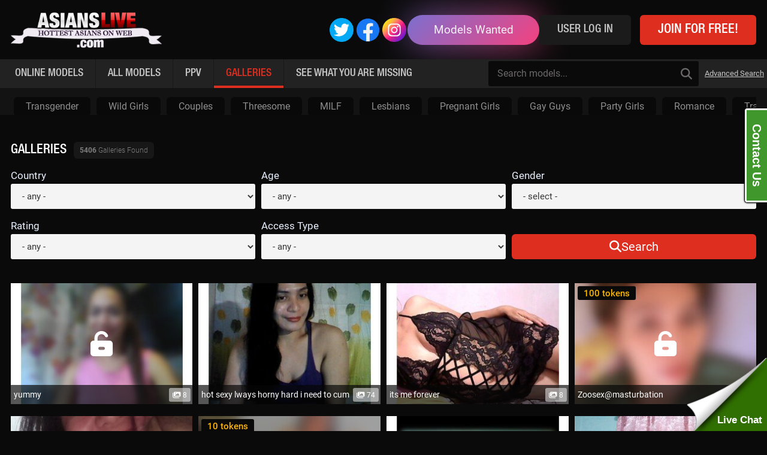

--- FILE ---
content_type: text/html; charset=UTF-8
request_url: https://www.asianslive.com/galleries/
body_size: 10848
content:
<!DOCTYPE html>
<html>

<head>
    <meta charset="UTF-8">
    <title>Asian Cam Models</title>
    <meta http-equiv="Cache-Control" content="no-store, no-cache, must-revalidate">
    <meta http-equiv="Pragma" content="no-cache">
    <meta http-equiv="Expires" content="0">

    <meta http-equiv="X-UA-Compatible" content="IE=edge">
    <meta http-equiv="Content-Security-Policy" content="upgrade-insecure-requests">

    <meta name="apple-mobile-web-app-capable" content="yes" />
    <meta name="apple-mobile-web-app-status-bar-style" content="black" />

    <meta name="viewport" content="width=device-width, initial-scale=1.0, minimum-scale=1.0, maximum-scale=1.0, user-scalable=no">
    <meta name="keywords" content="">
    <meta name="description" content="AsiansLive - Enjoy live asian sex Videos and chat with beautiful asian cam models from around the world. Free Asian Live Sex Chat and Porn Live Shows. Hot A...">
    <meta name="robots" content="index,follow">
    <meta name="RATING" content="RTA-5042-1996-1400-1577-RTA" />

    <link rel="icon" href="https://www.asianslive.com/pub/tpl/default/favicon.ico" type="image/x-icon">

    <!-- <script src="https://kit.fontawesome.com/c02f75baba.js"></script> -->

    <!-- <script src="https://kit.fontawesome.com/3d831b8d82.js" crossorigin="anonymous"></script> -->

    <link rel="stylesheet" href="https://cdnjs.cloudflare.com/ajax/libs/font-awesome/6.6.0/css/all.min.css" integrity="sha512-Kc323vGBEqzTmouAECnVceyQqyqdsSiqLQISBL29aUW4U/M7pSPA/gEUZQqv1cwx4OnYxTxve5UMg5GT6L4JJg==" crossorigin="anonymous" referrerpolicy="no-referrer" />
    <link rel="canonical" href="https://www.asiancammodels.com/" />
    <link rel="canonical" href="https://www.asiancammodels.com/about/" />
    <link rel="canonical" href="https://www.asiancammodels.com/contact/" />
    <link rel="canonical" href="https://www.asiancammodels.com/models/model-name/" />
    <link rel="canonical" href="https://www.asiancammodels.com/blog/article-title/" />
    
    <script src="https://ws.asiancammodels.com:3001/socket.io/socket.io.js"></script>

    <link rel="stylesheet" media="screen" href="https://www.asianslive.com/pub/tpl/default/css/css.compressed.min.css?1753259444">
<link rel="stylesheet" media="screen" href="https://www.asianslive.com/pub/tpl/default/css/fullscreen.css?1673097498">
<link rel="stylesheet" media="screen" href="https://www.asianslive.com/pub/tpl/default/css/overwrite.min.css?1673866716">
            <link rel="stylesheet" href="https://www.asianslive.com/media/misc/css-custom/ba5407c3d3ad169928c347ff3f3b88d2.css?1675011386" media="all" />
        <link rel="stylesheet" href="https://www.asianslive.com/pub/css/colorbox.min.css?1673105933" media="all" />
    <link rel="stylesheet" href="https://www.asianslive.com/pub/tpl/default/css/bootstrap-grid.min.css?1674893630" media="all" />

    
    <script>
        var basehttp = 'https://www.asianslive.com',
            settings = {
                stream_quality_options: {"options":{"low":"240p","medium":"360p","high":"480p","hd":"720p"},"default":"720p","mobile":"360p","admin":"240p"}            },
            refreshTimeout;
        var current_url = 'https://www.asianslive.com/galleries/';
        var user = {};
    </script>

    <script src="https://www.asianslive.com/pub/tpl/default/js/theme.libs.min.js?1672795818"></script>
<script src="https://www.asianslive.com/pub/js/libs/core.libs.min.js?1672796443"></script>
<script src="https://www.asianslive.com/pub/js/libs/core.cams.merged.js?1725643626"></script>

    
    <script src="https://www.asianslive.com/pub/js/libs/jquery.colorbox.min.js?1673105875"></script>

        <script src="https://www.asianslive.com/pub/js/libs/App.Previews.js?1673487776"></script>
    <script src="https://www.asianslive.com/pub/js/libs/Cams.Stream.Previews.js?1673487603"></script>

            <script>var template_url = current_template_url = 'https://www.asianslive.com/pub/tpl/default'; var jsReady, chat, news, connected = false, guests = 0, user = {}, io;var sockets_url = { website: 'https://ws.asiancammodels.com:3001', photo: '', video: 'https://ws.asiancammodels.com:3002' };var sockets = { website: null, photo: null, video: null, vod: null, chat: null, pm: null };var smileys = [];; settings = $.extend(settings, [], {"sitename":"Asian Cam Models","site_slug":"asianslive","debug":0,"log":false,"avatars_url":"https:\/\/www.asianslive.com\/media\/avatars","max_avatar_size":"4096","tokens":[],"credits_balance_low":90,"is_desktop":1,"is_mobile":0,"is_tablet":0,"is_mobile_device":0,"country_code":"US","region_code":"","credit_value":0.01,"logo_url":"https:\/\/www.asianslive.com\/media\/misc\/9a91fcfb960fcaa472b8c52f4c2c0670.png?1663174626","sounds_collection":{"1":"alert-01","2":"alert-02","3":"alert-03","4":"alert-04","5":"alert-05","6":"alert-06","7":"alert-07","8":"alert-08","9":"alert-09","10":"alert-10","11":"alert-11","12":"alert-12","13":"alert-13","14":"alert-14","15":"alert-15","16":"alert-16","17":"alert-17","18":"alert-18","19":"alert-19","20":"alert-20"}});</script>
    <script>
        settings.timezone = {
            remote: 'America/Los_Angeles',
            local: moment.tz.guess(true),
            user: '',
            offset: 0
        };
        if (settings.timezone.local === undefined) {
            settings.timezone.local = Intl.DateTimeFormat().resolvedOptions().timeZone;
        }
        moment.tz.setDefault(settings.timezone.local);
        var _now = moment.utc();
        var _tz_remote = moment.tz.zone(settings.timezone.remote).utcOffset(_now);
        var _tz_local = moment.tz.zone(settings.timezone.local).utcOffset(_now);
        if (_tz_remote != _tz_local || settings.timezone.local != settings.timezone.user) {
            settings.timezone.offset = Math.round((_tz_local - _tz_remote) / 60) + '00';
            if (settings.timezone.offset.toString().length == 4) {
                settings.timezone.offset = settings.timezone.offset.toString().substr(0, 1) + '0' + settings.timezone.offset.toString().substr(1);
            }
                    }
    </script>

    <script src="https://www.asianslive.com/pub/js/scripts/default.js?1674086451"></script>
    <script src="https://www.asianslive.com/pub/js/scripts/custom.js?1767871562"></script>
    
                    
    <style type="text/css">
        .item-col [data-quality] {
            display: none;
        }

        .item-col [data-quality] .-sd {
            display: none;
            border: 1px solid #222;
            font-size: 12px;
            line-height: 14px;
            padding: 2px 2px 1px 2px;
            border-radius: 4px;
            background: #0dbcff;
            color: #222;
            font-weight: 600;
        }

        .item-col [data-quality] .-hd {
            display: none;
            border: 2px solid #222;
            font-size: 12px;
            line-height: 14px;
            padding: 2px 2px 1px 2px;
            border-radius: 4px;
            background: #ffb40d;
            color: #222;
            font-weight: 600;
        }

        .item-col [data-quality].-hd {
            display: inline-block;
        }

        .item-col [data-quality].-hd .-hd {
            display: inline-block;
        }

        .item-col[data-gender="trans"] .image,
        .item-col[data-gender="couple"] .image,
        .item-col[data-gender="male"] .image {
            outline-color: #ec037b !important;
        }

        .item-col.-webcam-item.-group .overlay {
            display: flex;
        }

        .item-col.-webcam-item.-private .overlay {
            display: flex;
        }

        .item-col.-webcam-item.-true-private .overlay {
            display: flex;
        }

        @media (min-width:569px) {
            .main-header .button-col {
                display: none !important;
            }
        }

        @media (max-width:568px) {
            .top-tage-sec+.content-sec {
                padding-top: 10px;
            }

            .user-icons .btn-tokens {
                display: none !important;
            }

            .link-search-advanced {
                display: none !important;
            }

            .main-col header .title-col {
                padding-top: 10px;
                align-items: center;
                flex-direction: column;
            }

            .main-col header .title-col h1 {
                height: 28px;
                line-height: 28px;
            }

            .tokens-biller-col h3 {
                text-align: center;
            }

            .tokens-biller-col .description {
                color: #fff;
                text-align: center;
            }

            .tokens-biller-col .label {
                color: #fff;
            }

            .tokens-item-col .token-box {
                color: #fff;
            }

            .tokens-item-col .amount {
                padding-bottom: 0;
                margin-bottom: 0;
            }

            .tokens-col .panel-heading {
                text-align: center;
            }
        }

        #cboxNext {
            left: auto;
        }

        @media (min-width: 568px) and (max-width:1180px) {
            .ajax-modal .modal-dialog .modal-content {
                top: 50%;
                left: 50%;
                transform: translate(-50%, -50%);
                max-width: 400px;
                position: fixed;
            }

            .modal-dialog .modal-content {
                top: 50%;
                left: 50%;
                transform: translate(-50%, -50%);
                max-width: 400px;
            }

            #modal--start-private .modal-dialog {
                min-width: 400px;
                max-width: 400px;
            }

            #modal--upgrade-private .modal-dialog {
                min-width: 400px;
                max-width: 400px;
            }

            #goCam2Cam .modal-dialog {
                min-width: 400px;
                max-width: 400px;
            }
        }




        .heading-cols {
            display: flex;
        }

        .external-links {
            display: flex;
            align-items: center;
            margin: auto;
            padding-right: 13%;
        }

        .external-links a {
            display: block;
            text-align: center;
            border: 1px solid gray;
            margin: 0 5px;
            height: 58px;
            overflow: hidden;
        }

        .external-links a+a {
            padding: 13px 0;
        }

        .external-links img {
            width: 70%;
            /*filter: brightness(0.5);*/
        }

        .btn-wanted,
        .btn-wanted2 {
            width: 220px;
            height: 50px;
            font-size: 19px;
            text-align: center;
            line-height: 50px;
            color: rgba(255, 255, 255, 0.9) !important;
            border-radius: 50px;
            background: linear-gradient(-45deg, #ffa63d, #ff3d77, #338aff, #3cf0c5);
            background-size: 600%;
            -webkit-animation: anime 16s linear infinite;
            animation: anime 16s linear infinite;
        }

        .btn-wanted2 {
            position: absolute;
            margin-top: -50px;
            z-index: -1;
            filter: blur(30px);
            opacity: 0.8;
        }

        .social-icon {
            max-width: 40px;
            margin: 0 2px;
            padding: 0 !important;
        }

        a.social-icon:first-child {
            margin-left: 10px;
        }

        a.social-icon:last-child {
            margin-right: 10px;
        }

        .social-icon img {
            max-width: 40px;
        }

        @-webkit-keyframes anime {
            0% {
                background-position: 0% 50%;
            }

            50% {
                background-position: 100% 50%;
            }

            100% {
                background-position: 0% 50%;
            }
        }

        @keyframes anime {
            0% {
                background-position: 0% 50%;
            }

            50% {
                background-position: 100% 50%;
            }

            100% {
                background-position: 0% 50%;
            }
        }

        @media (max-width:568px) {

            .heading-cols {
                display: flex;
                order: 2;
                margin-top: 10px;
            }

            .external-links {

                order: 1;
                padding-right: 0;
            }

            .external-links a {
                height: 44px;
            }

        }
    </style>

    

</head>

<body class="is-guest is-desktop page-galleries" data-tokens-balance="0">

    <div class="page-wrap">

        <header class="header-sec">

            <div class="top-bar">
                <div class="wrapper">
                    <div class="row">

                        
                        <div class="logo-col col">
                            <a href="/" title="Asian Cam Models">
                                                                    <img src="https://www.asianslive.com/media/misc/9a91fcfb960fcaa472b8c52f4c2c0670.png?1663174626" alt="Asian Cam Models">
                                                            </a>
                        </div>




                        
                            <div class="ucp-col col -guest">
                                <a class="social-icon" href="https://x.com/TLine87662" target="_blank"><img src="https://www.asianslive.com/pub/tpl/default/images/twitter.png" alt=""></a>
                                <a class="social-icon" href="https://www.facebook.com/profile.php?id=61578016386921" target="_blank"><img src="https://www.asianslive.com/pub/tpl/default/images/facebook.png" alt=""></a>
                                <a class="social-icon" href="https://www.instagram.com/cam_model_recruitment/" target="_blank"><img src="https://www.asianslive.com/pub/tpl/default/images/instagram.png" alt=""></a>
                                <!-- <a class="social-icon" href="" target="_blank"><img src="https://www.asianslive.com/pub/tpl/default/images/whatsapp.png" alt=""></a> -->

                                <a href="#" class="btn-wanted" data-toggle="modal" data-target="#modal-Wanted" title="Models Wanted">Models Wanted                                    <div class="btn-wanted2"></div>
                                </a>
                                <a href="/login" data-action="login" class="btn btn-gray">User Log In</a>
                                <a href="/signup" class="btn btn-blue">JOIN FOR FREE!</a>
                            </div>

                        
                    </div>
                </div>
            </div>

                                                            <div class="main-header">
                    <div class="wrapper">
                        <div class="row">
                            <div class="trigger-col col">
                                <button class="btn btn-trigger btn-trigger-nav" data-mb="trigger" data-target="nav">
                                    <i class="fas fa-bars"></i>
                                </button>
                            </div>
                                                            <div class="button-col col" style="flex:0 0 auto;display:flex;align-items:center;height:50px;padding-left:0;"><a href="/credits/" class="btn btn-yellow"><i class="fa fa-coins"></i> Buy Tokens</a></div>
                            


                            <div class="nav-col col">
                                <div class="nav-inner-col inner-col">
                                    <div class="main-nav">

                                        <div class="nav-item"><a href="/"><span class="sub-label">Online Models</span></a></div>
                                        <div class="nav-item"><a href="/models/"><span class="sub-label">All Models</span></a></div>

                                                                                
                                                                                                                        <div class="nav-item"><a href="/ppv/"><span class="sub-label">PPV</span></a></div>
                                                                                <div class="nav-item active"><a href="/galleries/"><span class="sub-label">galleries</span></a></div>

                                        <div class="nav-item"><a href="/see-what-you-are-missing"><span class="sub-label">See What you are missing</span></a></div>

                                        
                                    </div>
                                </div>
                            </div>

                            <div class="search-col col">
                                <div class="search-box">
                                    <form action="/search/" method="GET">
                                        <div class="search-wrap">
                                            <input type="text" name="q" value="" placeholder="Search models..." />
                                            <button type="submit" name="search" class="btn btn-search"><i class="fas fa-search"></i></button>
                                        </div>
                                    </form>
                                    <a href="/search/advanced/" class="link-search-advanced">Advanced Search</a>
                                </div>
                            </div>

                        </div>
                    </div>
                </div>
            
        </header>

        
                                                            <section class="top-tage-sec">
                    <div class="wrapper">
                        <div class="row">
                            <div class="top-tags-col col">
                                <div class="top-tags-inner-col inner-col" data-mb="horizontal-scroll">
                                                                            <div class="tag-item-col col">
                                            <a href="/models/categories/transgender/">
                                                <!--<span class="sub-label">#</span>-->
                                                <span class="desc">Transgender</span>
                                            </a>
                                        </div>
                                                                            <div class="tag-item-col col">
                                            <a href="/models/categories/wild-girls/">
                                                <!--<span class="sub-label">#</span>-->
                                                <span class="desc">Wild Girls</span>
                                            </a>
                                        </div>
                                                                            <div class="tag-item-col col">
                                            <a href="/models/categories/couples/">
                                                <!--<span class="sub-label">#</span>-->
                                                <span class="desc">Couples</span>
                                            </a>
                                        </div>
                                                                            <div class="tag-item-col col">
                                            <a href="/models/categories/threesome/">
                                                <!--<span class="sub-label">#</span>-->
                                                <span class="desc">Threesome</span>
                                            </a>
                                        </div>
                                                                            <div class="tag-item-col col">
                                            <a href="/models/categories/milf/">
                                                <!--<span class="sub-label">#</span>-->
                                                <span class="desc">MILF</span>
                                            </a>
                                        </div>
                                                                            <div class="tag-item-col col">
                                            <a href="/models/categories/lesbians/">
                                                <!--<span class="sub-label">#</span>-->
                                                <span class="desc">Lesbians</span>
                                            </a>
                                        </div>
                                                                            <div class="tag-item-col col">
                                            <a href="/models/categories/pregnant-girls/">
                                                <!--<span class="sub-label">#</span>-->
                                                <span class="desc">Pregnant Girls</span>
                                            </a>
                                        </div>
                                                                            <div class="tag-item-col col">
                                            <a href="/models/categories/gay-guys/">
                                                <!--<span class="sub-label">#</span>-->
                                                <span class="desc">Gay Guys</span>
                                            </a>
                                        </div>
                                                                            <div class="tag-item-col col">
                                            <a href="/models/categories/party-girls/">
                                                <!--<span class="sub-label">#</span>-->
                                                <span class="desc">Party Girls</span>
                                            </a>
                                        </div>
                                                                            <div class="tag-item-col col">
                                            <a href="/models/categories/romance/">
                                                <!--<span class="sub-label">#</span>-->
                                                <span class="desc">Romance</span>
                                            </a>
                                        </div>
                                                                            <div class="tag-item-col col">
                                            <a href="/models/categories/tranny-couples/">
                                                <!--<span class="sub-label">#</span>-->
                                                <span class="desc">Tranny Couples</span>
                                            </a>
                                        </div>
                                                                            <div class="tag-item-col col">
                                            <a href="/models/categories/straight-guys/">
                                                <!--<span class="sub-label">#</span>-->
                                                <span class="desc">Straight Guys</span>
                                            </a>
                                        </div>
                                                                    </div>
                            </div>
                        </div>
                    </div>
                </section>
                    
        <section class="content-sec">
    <div class="wrapper">
        <div class="row">

            <main class="main-col col">

                <header class="row">
                    <div class="title-col col">
                        <h1>Galleries</h1>
                        <div class="title-counter"><span data-count="galleries-total"></span> Galleries Found</div>
                    </div>
                </header>

                
                <form method="post" action="" data-form="search" data-target-container="galleries-search-list" style="margin-bottom:20px;">

                    <div class="row">

                        <div class="form-item col -fourth">
                            <label>Country</label>
                            <select class="form-select" name="filters[country]">
                                <option value=""> - any - </option>
                                                                                                                                                        <option value="PH">Philippines (5730)</option>
                                                                                                                                                                <option value="US">United States (5)</option>
                                                                                                                                                                                                                                            <option value="GB">United Kingdom (2)</option>
                                                                                                                                                                <option value="RO">Romania (22)</option>
                                                                                                                                                                <option value="FR">France (2)</option>
                                                                                                                                                                                                                                            <option value="RU">Russian Federation (12)</option>
                                                                                                                <option value="--" disabled> ------- </option>
                                                                                                                                            <option value="AF">Afghanistan (1)</option>
                                                                                                                                                                                                                                                                                                                                                                                                                                                                                                                                                                                                                                                                                                                                                                                                                                                                                                                                                                                                <option value="AU">Australia (3)</option>
                                                                                                                                                                                                                                                                                                                                                                                                                                                                                                                                                                                                                                                                                                                                                                                                                                                                                                                                                                                                                                                                                                                                                                                                                                                                                                                                                                                                                                                                                                                                                                <option value="BG">Bulgaria (2)</option>
                                                                                                                                                                                                                                                                                                                                                                                                                                                                                                                                                                                                                                                                                                                                                                                                                                                                                                                                                                                                                                                                                                                                                                                                                                                                                                                                                                                                                                                                                                                                                                                                                                                                                                                                                                                                                                                                                                                                                                                                                                                                                                                                                                                                    <option value="EG">Egypt (3)</option>
                                                                                                                                                                                                                                                                                                                                                                                                                                                                                                                                                                                                                                                                                                                                                                                                                                                                                                                                                                                                                                                                                                                                                                                                                                                                                                                                                                                                                                                                                                                                                                                                                                                                                                                                                                                                                                                                                                                                                                                                                                                                                                                                                                                                                                                                                                                                                                                                                <option value="HK">Hong Kong (4)</option>
                                                                                                                                                                                                                                                                                        <option value="IN">India (3)</option>
                                                                                                                                                                                                                                                                                                                                                                                                                                                                                                                                                                                                                                                                                                                                                                                                                                                                                                                                                                                                                                                                                                                                                                                                                                                                                                                                                                                                                                                                                                                                                                                                                                                                                                                                                                                                                                                                                                                                                                                                                                                                                                                                                                                                    <option value="MG">Madagascar (1)</option>
                                                                                                                                                                                                                    <option value="MY">Malaysia (1)</option>
                                                                                                                                                                                                                                                                                                                                                                                                                                                                                                                                                                                                                                                                                                                                                                                                                                                        <option value="MD">Moldova, Republic of (5)</option>
                                                                                                                                                                                                                                                                                                                                                                                                                                                                                                                                                                                                                                                                                                                                                                                                                                                                                                                                                                                                                                                                                                                                                                                                                                                                                                                                                                                                                                                                                            <option value="NO">Norway (1)</option>
                                                                                                                                                                                                                                                                                                                                                                                                                                                                                                                                                                                                                                                                                                                                                                                    <option value="PL">Poland (11)</option>
                                                                                                                                                                                                                                                                                                                                                                                                                                                                                                                                                                                                                                                                                                                                                                                                                                                                                                                                                                                                                                                                                                                                                                                                                                                                                                                                                                                                                                                                                                                                                                                                                                                                                                                                                                                                                                                                                                                                                                                                                                                            <option value="ZA">South Africa (2)</option>
                                                                                                                                                                                                                                                                                                                                                                                                                                                                                                                                                                                                                                                                                                                                                                                    <option value="SY">Syrian Arab Republic (1)</option>
                                                                                                                                                                                                                                                                                                                                                                                                                                                                                                                                                                                                                                                                                                                                                                                                                                                                                                                                                                                                                                                                                                                                                                                                            <option value="UA">Ukraine (4)</option>
                                                                                                                                                                                                                                                                                                                                                                                                                                                                                                                                                                        <option value="VN">Vietnam (1)</option>
                                                                                                                                                                                                                                                                                                                                                                                                                                                                                                                                                                                            </select>
                        </div>

                        <div class="form-item col -fourth">
                            <label>Age</label>
                            <select class="form-select" name="filters[age]">
                                <option value=""> - any - </option>
                                <option value="18-19">18-19</option>
                                <option value="20-24">20-24</option>
                                <option value="25-29">25-29</option>
                                <option value="30-39">30-39</option>
                                <option value="40-49">40-49</option>
                                <option value="50-59">50-59</option>
                                <option value="60+">60+</option>
                            </select>
                        </div>

                        <div class="form-item col -fourth">
                            <label>Gender</label>
                            <select class="form-select" name="filters[gender]">
                                <option value="-"> - select - </option>
                                                                    <option value="male">Male</option>
                                                                    <option value="female">Female</option>
                                                                    <option value="trans">Transsexual</option>
                                                                    <option value="nonbinary">Nonbinary</option>
                                                                    <option value="couple">Couple</option>
                                                            </select>
                        </div>

                        <div class="form-item col -fourth">
                            <label>Rating</label>
                            <select class="form-select" name="filters[rating]">
                                <option value=""> - any - </option>
                                <option value="5">5 stars</option>
                                <option value="4">4 stars and more</option>
                                <option value="3">3 stars and more</option>
                                <option value="2">2 stars and more</option>
                                <option value="1">1 star and more</option>
                            </select>
                        </div>

                        <div class="form-item col -fourth">
                            <label>Access Type</label>
                            <select class="form-select" name="filters[access_type]">
                                <option value=""> - any - </option>
                                <option value="all">Free to Watch</option>
                                <option value="members">Members (Logged-in)</option>
                                <option value="followers">Only for Models Followers</option>
                                <option value="vip">Only for VIP Members</option>
                                <option value="premium">Premium Content (Buy with tokens)</option>
                            </select>
                        </div>

                        <div class="form-item col -fourth">
                            <label>&nbsp;</label>
                            <input type="hidden" name="limit" value="24">
                            <input type="hidden" name="pager" value="24">
                            <input type="hidden" name="template" value="item.galleries-grid-collection">
                            <button type="submit" class="btn btn-blue btn-submit"><i class="fas fa-search"></i>Search</button>
                        </div>

                    </div>

                </form>

                <div class="row -content" id="galleries-grid" data-container="galleries-search-list" data-content-type="listing" data-ajax="galleries-list" data-settings='{"limit":42,"pager":42,"template":"item.galleries-grid-collection"}' data-limit="24" data-onmoreresults-toggle="#more-galleries-button" data-infinite-scroll="1"></div>
                <div id="more-galleries-button" style="display:none">
                    <div class="inner-block"><a href="#" class="btn btn-blue">Show more</a></div>
                </div>

            </main>

        </div>
    </div>
</section>

<script>
    $().ready(() => {
        $(document).on('submit', '[data-form="search"]', e => {
            e.preventDefault();
            let $form = $(e.target);
            let $target = $('[data-container="' + $form.attr('data-target-container') + '"]');
            $target.attr('data-settings', JSON.stringify($form.serializeJSON()));
            $target.data('current-page', 1);
            Cams.Listing.load($target);
            return false;
        });
    });
</script>            
        </div>

        <footer class="footer-sec">
            <div class="topmenu">
                <div class="wrapper">
                    <div class="row">
                    <div class="item-col">
                        <div class="footer_links_title">
                        <h3>Quick Links</h3>
                        </div>
                        <div class="footer_main_links">
                            <a href="/static/privacy-policy.html" target="_blank">Privacy Policy</a>
                            <a href="/static/tos.html" target="_blank">Terms &amp; Conditions</a>
                            <a href="/static/refund-policy.html" target="_blank">Refund Policy</a>
                            <a href="/static/complaints-policy.html" target="_blank">Complaints Policy</a>
                            <a href="/static/contact.html" target="_blank">Cancellation Policy</a>
                            <a href="/static/content-policy.html" target="_blank">Content Management Policy</a>
                            <a href="/static/dmca" target="_blank">DMCA</a>
                            <!-- <a rel="nofollow" target="_blank" href="https://www.ccbillcomplaintform.com/ccbill/form/CCBillContentRemovalRequest1/formperma/sBK2jfIoZWAFw2hRRt5Rv2PQncscFzpvOH6bPcwopas">Complaints/Take Down Request</a> -->

                        </div>
                    </div>
                    <div class="item-col">
                        <div class="footer_links_title">
                        <h3>CCBill Support</h3>
                        </div>
                        <div class="footer_email_links">
                            <a href="https://support.ccbill.com" target="_blank"><i class="fa fa-envelope"></i><span>CCBill Support Page</span></a>
                            <a href="tel:+1888.596.9279"><i class="fa fa-phone"></i><span>SUPPORT:+1 888 596 9279</span></a>
                        </div>
                    </div>
                    <div class="item-col">
                        <div class="footer_links_title">
                        <h3>EPOCH Support</h3>
                        </div>
                        <div class="footer_email_links">
                            <a href="tel:+18008938871"><i class="fa fa-phone"></i><span>TOLL FREE:+1 800 893 8871</span></a>
                            <a href="tel:+13106645810"><i class="fa fa-phone"></i><span>WORLDWIDE:+1 310 664 5810</span></a>
                            <a href="mailto:support@asiancamvideos.com"><i class="fa fa-envelope"></i><span>BILLING@EPOCH.COM</span></a>
                            <a href="https://epoch.com/billing_support/contact" target="_blank"><i class="fa fa-envelope"></i><span>EPOCH Support Page</span></a>
                        </div>
                    </div>
                    <div class="item-col">
                        <div class="footer_links_title">
                        <h3>NETBilling Support</h3>
                        </div>
                        <div class="footer_email_links">
                            <a href="tel:+18003702312"><i class="fa fa-phone"></i><span>Toll free:+1 800 370 2312</span></a>
                            <a href="tel:+16616219666"><i class="fa fa-phone"></i><span>Direct Line: +1 661 621 9666</span></a>
                            <a href="https://www.netbilling.com/support/" target="_blank"><i class="fa fa-envelope"></i><span>NETBILLING Support Page</span></a>
                        </div>
                    </div>
                    <div class="item-col">
                        <div class="footer_links_title">
                        <h3>Contact us</h3>
                        </div>
                        <div class="footer_email_links">
                            <a href="mailto:support@asiancammodels.com"><i class="fa fa-envelope"></i><span>support@asiancammodels.com</span></a>
                            <a href="#0"><i class="fa fa-map-marker"></i><span>Interactive Management Systems Inc. 5348 Vegas Dr. Las Vegas, Nevada 89018 USA</span></a>
                            <a href="tel:+17025242081"><i class="fa fa-phone"></i><span>+17025242081</span></a>
                        </div>
                    </div>
                    </div>
                </div>
            </div>
            <div class="footer-top">
                <div class="wrapper">

                    <div class="row justify-content-center">
                        <div class="footer-logo-col col">
                            <a href="/" title="Asian Cam Models">
                                                                     <img src="https://www.asianslive.com/media/misc/9a91fcfb960fcaa472b8c52f4c2c0670.png?1663174626" alt="Asian Cam Models">
                                                            </a>
                        </div>
                        <div class="footer-nav-col col">
                            <ul class="footer-nav">
                                <li><a href="/">Online Models</a></li>
                                <li><a href="/models/">All Models</a></li>
                                <li><a href="/categories/">Categories</a></li>
                                <li><a href="/videos/">Videos</a></li>
                                                                    <li><a href="/signup/model" data-toggle="modal" data-target="#modal--become-model" title="Become a Model">Become a Model</a></li>
                                    <li><a href="/login/model" data-action="login-model" title="Login">Model Login</a></li>
                                    <li><a href="/signup/studio" data-toggle="modal" data-target="#modal--become-studio" title="Become a Studio">Become a Studio</a></li>
                                    <li><a href="/login/studio" data-action="login-studio" title="Login">Studio Login</a></li>
                                                            </ul>
                        </div>
                    </div>
                </div>
            </div>

            <div class="footer-bottom">
                <div class="wrapper">
                    <div class="row">
                        <div class="copy-col col">
                            &copy; Copyright <a href="/">AsianCamModels.com</a>. All Rights Reserved..
                        </div>
                        <div class="terms-nav-col col">
                            <ul class="terms-nav">
                                <li><a href="/static/2257.html">18 U.S.C. Section 2257 Record-Keeping Requirements Compliance Statement</a></li>
                            </ul>
                        </div>
                    </div>
                </div>
            </div>
        </footer>

 
    <div class="screen-notification" data-notification="slow-connection">
            <i class="icn fas fa-wifi"></i>
            <span class="msg">Slow connection detected...</span>
        </div>
          

        <div class="screen-notification -error" data-notification="failed-connection">
            <i class="icn fas fa-wifi"></i>
            <span class="msg">Connection failed. Try again later...</span>
        </div>

        <div class="screen-notification -error" data-notification="reconnecting">
            <i class="icn fas fa-wifi"></i>
            <span class="msg">Reconnecting to server...</span>
        </div>

        
        <script type="text/html" id="webcam-item"><div class="item-col col -webcam-item{%if (status_online) {%} -{%chatroom_status%}{%} else {%} -offline{%}%}" data-chatroom-name="{%username%}" data-chatroom-status="{%chatroom_status%}" data-gender="{%gender%}"{%if (status_online && chatroom_status == 'public' && !is_mobile_device) {%} data-webcam-preview="{%webcam_id%}"{%}%}>
    <div class="item-inner-col inner-col{%if (gender == "male" || gender == "trans"){%} tranny_model{%}%}">
        <a href="/{%username%}/webcam/">
            <span class="image">
                <img src="{%thumbnail_url%}" alt="{%avatar_alt%}" />
                {%if (status_online && chatroom_status == 'public' && !is_mobile_device) {%}
                    <span id="webcam-preview-{%webcam_id%}" data-container="webcam-preview-{%webcam_id%}" class="webcam-preview"></span>
                {%}%}
                {%if (model__age != "" || model__country != ""){%}
                    <span class="top-info">
                        {%if (model__country != ""){%}
                            <span class="flag">
                                <img src="{%template_url%}/images/flags/4x3/{%model__country%}.svg" alt="" style="width:20px;height:15px;display:inline-block;" />
                            </span>
                        {%}%}
                        {%if (model__age != "" && 1==2){%}
                            <span class="age">{%model__age%}</span>
                        {%}%}
                        <span class="age" data-quality="{%username%}"><span class="-hd">HD</span><span class="-sd">SD</span></span>
                        {%if (gender == "male"){%}
                            <i class="fas fa-mars icn-gender"></i>
                        {%} else if (gender == "female"){%}
                            <i class="fas fa-venus icn-gender"></i>
                        {%} else if (gender == "trans"){%}
                            <i class="fas fa-transgender-alt icn-gender"></i>
                        {%}%}
                    </span>
                {%}%}
                <span class="info">
                    <span class="name">
                        <span class="status {%if (status_online) {%}-online{%} else {%}-offline{%}%}"></span>
                        <span class="sub-label" onclick="location.href='/{%username%}/profile/';return false;">{%screen_name%}</span>
                    </span>
                    {%if (chatroom_status == "private"){%}
                        <span class="chat">In Voyeur</span>
                    {%} else if (chatroom_status == "true-private"){%}
                        <span class="chat">In Private</span>
                    {%} else if (chatroom_status == "group"){%}
                        <span class="chat">In Group Chat</span>
                    {%} else if (chatroom_status == "public"){%}
                        <span class="chat">Online</span>
                    {%} else {%}
                        <span class="chat">Offline</span>
                    {%}%}
                </span>
                {%if (chatroom_status == "private"){%}
                    <span class="overlay">
                        <span class="label">Voyeur Chat</span>
                    </span>
                {%} else if (chatroom_status == "true-private"){%}
                    <span class="overlay">
                        <span class="label">Private</span>
                    </span>
                {%} else if (chatroom_status == "group"){%}
                    <span class="overlay">
                        <span class="label">Group Chat</span>
                    </span>
                {%}%}
            </span>
        </a>
    </div>
</div></script>        <script type="text/html" id="system-message"><div class="notification {%type%}">{%message%}</div></script>
        

<div class="modal fade" id="modal--buy-tokens" role="dialog" aria-labelledby="modal--buy-tokens-label" aria-hidden="true" data-modal="buy-tokens" bis_skin_checked="1">
        <div class="modal-dialog" role="document" bis_skin_checked="1">
            <div class="modal-content" bis_skin_checked="1">
                <form action="" method="post" data-ajax="chat-request" data-trigger="submit" data-custom-submit="">
                    <div class="modal-header" bis_skin_checked="1">
                        <h5 class="modal-title" id="modal--buy-tokens-label">Buy Tokens</h5>
                        <button type="button" class="close" data-dismiss="modal" aria-label="Close">
                            <span aria-hidden="true">×</span>
                        </button>
                    </div>
                    <div class="modal-body" bis_skin_checked="1">
                        <div class="form-content -full -join-options" bis_skin_checked="1">
                            <label class="-square -precharge">
                                <a href="/credits/?biller=ccbill&billertype=credit" >
                                    <span class="box" style="min-height: 150px;">
                                    <span class="label">
                                        <img style="max-height: 60px;" src="/pub/tpl/default/images/logo-ccbill.png">
                                        <i class="fas fa-question-circle -info" data-toggle="tooltip" data-placement="top" title="" data-original-title="Buy using CC Bill"></i>
                                        <span class="title">Buy using CC Bill</span>
                                </span>
                                </span>
                            </a>
                            </label>
                            <label class="-square -precharge">
                                 <a href="/credits/?biller=netbilling&billertype=credit" >
                                <span class="box" style="min-height: 150px;">
                                    <span class="label">
                                        <img style="background-color: #fff;padding: 5px;" src="/pub/tpl/default/images/logo-netbilling.png">
                                        <i class="fas fa-question-circle -info" data-toggle="tooltip" data-placement="top" title="" data-original-title="Buy using Netbilling"></i>
                                        <span class="title">Buy using Netbilling</span>
                                        </span>
                                </span>
                                </a>
                            </label>
                            <label class="-square -precharge">
                                <a href="/credits/?biller=epoch&billertype=credit" >
                                    <span class="box" style="min-height: 150px;">
                                        <span class="label">
                                        <img style="max-height: 60px;" src="/pub/tpl/default/images/logo-epoch.png">
                                        <i class="fas fa-question-circle -info" data-toggle="tooltip" data-placement="top" title="" data-original-title="Buy using Epoch"></i>
                                        <span class="title">Buy using Epoch</span>
                                    </span>
                                    </span>
                                </a>
                            </label>
                            <label class="-square -precharge">
                                <a href="/credits/?biller=btcpay&billertype=crypto" >
                                <span class="box" style="min-height: 150px;">
                                    <span class="label">
                                        <img style="max-height: 60px;" src="/pub/tpl/default/images/logo-btcpay.png">
                                        <i class="fas fa-question-circle -info" data-toggle="tooltip" data-placement="top" title="" data-original-title="Buy using BTC Pay"></i>
                                        <span class="title">Buy using BTCPay</span>
                                 </span>
                                </span>
                            </a>
                            </label>
                          </div>
                    </div>
                    <div class="modal-footer" data-pending="hidden" bis_skin_checked="1">
                        <a href="#" class="btn btn-red" data-dismiss="modal" aria-label="Close">Cancel</a>
                        <a href="/credits/" target="_blank" class="btn btn-blue">Buy Tokens!</a>
                    </div>
                </form>
            </div>
        </div>
    </div>

    <div class="modal fade" id="modal-Wanted" role="dialog" aria-hidden="true">
                <div class="modal-dialog modal-dialog-centered" role="document" style="max-width:100%">
                    <div class="modal-content" style="background:none;align-items:center;">
                        <div class="modal-overlay"></div>
                        <div class="modal-body">
                            <div class="popup">
                                <div class="popup-box -model p-2">
                                    <div class="popup-inner">
                                    <a href="/signup/studio/registration" class=""><img src="https://www.asianslive.com/pub/tpl/default/images/models-wanted.gif" alt="" /></a>
                                    </div>
                                </div>
                            </div>
                        </div>
                    </div>
                </div>
            </div>


        
            <div class="modal fade" id="modal--become-model" role="dialog" aria-hidden="true">
<!--                <div class="modal-dialog modal-dialog-centered" role="document" style="position:absolute;top:50%;left:50%;transform:translate(-50%,-50%);margin:0">-->
                <div class="modal-dialog modal-dialog-centered" role="document" style="max-width:100%">
                    <div class="modal-content" style="background:none;align-items:center;">
                        <div class="modal-overlay"></div>
                        <div class="modal-body">
                            <div class="popup">
                                <div class="popup-box -model">
                                    <div class="popup-inner">
                                        <div class="popup-info">
                                            <div class="title-box">
                                                <h4>Become a Model</h4>
                                            </div>
                                            <div class="text-box">
                                                <p>ACM group is always looking for talent. We offer variable charges (you choose) and residual income from sale of videos (you get 50%). We welcome anyone.</p>
                                                <p>Exhibitionists very welcome, kinky is fine as long as its legal, anything goes. Pay is twice a month by various means.</p>
                                                <p>We need an ID and a model release to get you started.</p>
                                                <p>Come and have a talk to customer support.</p>
                                            </div>
                                            <div class="popup-sep"></div>
                                            <div class="list-box">
                                                <ul>
                                                    <li>
                                                        <i class="fas fa-check-square icon"></i>
                                                        <span class="sub-label">work from home and be your own boss</span>
                                                    </li>
                                                    <li>
                                                        <i class="fas fa-check-square icon"></i>
                                                        <span class="sub-label">set your own work schedule</span>
                                                    </li>
                                                    <li>
                                                        <i class="fas fa-check-square icon"></i>
                                                        <span class="sub-label">50% revenue share with 2 payouts per month</span>
                                                    </li>
                                                    <li>
                                                        <i class="fas fa-check-square icon"></i>
                                                        <span class="sub-label">Sell your own content for the price you want</span>
                                                    </li>
                                                    <li>
                                                        <i class="fas fa-check-square icon"></i>
                                                        <span class="sub-label">Block any country or state</span>
                                                    </li>
                                                </ul>
                                            </div>
                                            <div class="action-box">
                                                <a href="/signup/model/registration" class="btn btn-blue">Get Started Now</a>
                                            </div>
                                        </div>
                                        <div class="popup-img"><div class="image"><img src="https://www.asianslive.com/pub/tpl/default/images/become-model.jpg" alt="" /></div></div>
                                    </div>
                                </div>
                            </div>
                        </div>
                    </div>
                </div>
            </div>

            <div class="modal fade" id="modal--become-studio" role="dialog" aria-hidden="true">
<!--                <div class="modal-dialog modal-dialog-centered" role="document" style="position:absolute;top:50%;left:50%;transform:translate(-50%,-50%);margin:0">-->
                <div class="modal-dialog modal-dialog-centered" role="document" style="max-width:100%">
                    <div class="modal-content" style="background:none;align-items:center;">
                        <div class="modal-overlay"></div>
                        <div class="modal-body">
                            <div class="popup">
                                <div class="popup-box -model">
                                    <div class="popup-inner">
                                        <div class="popup-info">
                                            <div class="title-box">
                                                <h4>Studio Registration</h4>
                                            </div>
                                            <div class="popup-sep"></div>
                                                <div class="list-box">
                                                    <ul>
                                                        <li>
                                                            <i class="fas fa-check-square icon"></i>
                                                            <span class="sub-label">one master account</span>
                                                        </li>
                                                        <li>
                                                            <i class="fas fa-check-square icon"></i>
                                                            <span class="sub-label">unlimited model accounts</span>
                                                        </li>
                                                    </ul>
                                                    <ul>
                                                        <li>
                                                            <i class="fas fa-check-square icon"></i>
                                                            <span class="sub-label">easy payout breakdowns</span>
                                                        </li>
                                                        <li>
                                                            <i class="fas fa-check-square icon"></i>
                                                            <span class="sub-label">insane traffic for models</span>
                                                        </li>
                                                    </ul>
                                                    <ul>
                                                        <li>
                                                            <i class="fas fa-check-square icon"></i>
                                                            <span class="sub-label">amazing customer support</span>
                                                        </li>
                                                        <li>
                                                            <i class="fas fa-check-square icon"></i>
                                                            <span class="sub-label">plus so much more</span>
                                                        </li>
                                                    </ul>
                                                </div>
                                            <div class="action-box">
                                                <a href="/signup/studio/registration" class="btn btn-blue">Get Started Now</a>
                                            </div>
                                        </div>
                                        <div class="popup-img"><div class="image"><img src="https://www.asianslive.com/pub/tpl/default/images/become-studio.jpg" alt="" /></div></div>
                                    </div>
                                </div>
                            </div>
                        </div>
                    </div>
                </div>
            </div>

        
        <script type="text/html" id="modal-message"><div class="modal fade" id="modalSystemMessage" role="dialog" aria-labelledby="modalSystemMessageLabel" aria-hidden="true" data-modal="modal-message">
    <div class="modal-dialog" role="document">
        <div class="modal-content">
            <div class="modal-header">
                <h5 class="modal-title" id="modalSystemMessageLabel">Confirmation</h5>
                <button type="button" class="close" data-dismiss="modal" aria-label="Close">
                    <span aria-hidden="true">&times;</span>
                </button>
            </div>
            <div class="modal-body" data-container="modal-content">
                {%content%}
            </div>
            <div class="modal-footer">
                <button type="button" class="btn btn-cancel" data-dismiss="modal" aria-label="Close">Close</button>
            </div>
        </div>
    </div>
</div></script>        <script type="text/html" id="modal-error"><div class="modal fade" id="modalErrorMessage" role="dialog" aria-labelledby="modalErrorMessageLabel" aria-hidden="true" data-modal="modal-error">
    <div class="modal-dialog" role="document">
        <div class="modal-content">
            <div class="modal-header">
                <h5 class="modal-title" id="modalErrorMessageLabel">Connection error</h5>
                <button type="button" class="close" data-dismiss="modal" aria-label="Close">
                    <span aria-hidden="true">&times;</span>
                </button>
            </div>
            <div class="modal-body" data-container="modal-content">
                {%content%}
            </div>
            <div class="modal-footer">
                <button type="button" class="btn btn-cancel" data-dismiss="modal" aria-label="Close">Close</button>
            </div>
        </div>
    </div>
</div></script>        
        
        <div id="modal-container"></div>
        <div id="push-notifications"></div>
        <div class="scripts" style="display:none;"></div>

        
        <style type="text/css">
            .popup{position:relative;}
            .modal-overlay{position:fixed;top:0;left:0;right:0;bottom:0;z-index:1;}
            .modal-body{z-index:2;}
            .alert{font-size:14px;}
            @media (-webkit-min-device-pixel-ratio: 2), (-webkit-min-device-pixel-ratio: 3), (-webkit-min-device-pixel-ratio: 4) {
                .btn .text.-wf { padding-top: 6px; }
            }
        </style>

        <script>$().ready(function() { $(window).trigger('resize'); });</script>
        <script>$().ready(function() { $(document).on('click', '.modal-overlay', () => { $('.modal.show').modal('hide'); }); });</script>

        <script>
                                                            $(window).load(function(){ (function(d, src, c) { var t=d.scripts[d.scripts.length - 1],s=d.createElement('script');s.id='la_x2s6df8d';s.async=true;s.src=src;s.onload=s.onreadystatechange=function(){var rs=this.readyState;if(rs&&(rs!='complete')&&(rs!='loaded')){return;}c(this);};t.parentElement.insertBefore(s,t.nextSibling);})(document,'//support.asianslive.com/scripts/track.js',function(e){ LiveAgent.createButton('c9ba3955', e); document.querySelector('body').classList.add('live-chat-enabled'); }); });
                                $(window).load(function(){ (function(d, src, c) { var t=d.scripts[d.scripts.length - 1],s=d.createElement('script');s.id='la_x2s6df8d';s.async=true;s.src=src;s.onload=s.onreadystatechange=function(){var rs=this.readyState;if(rs&&(rs!='complete')&&(rs!='loaded')){return;}c(this);};t.parentElement.insertBefore(s,t.nextSibling);})(document,'//support.asianslive.com/scripts/track.js',function(e){ LiveAgent.createButton('a8c5fa65', e); document.querySelector('body').classList.add('live-chat-enabled'); }); });
                    </script>










    </body>
</html>


--- FILE ---
content_type: text/html; charset=UTF-8
request_url: https://www.asianslive.com/xhr/galleries-list
body_size: 3556
content:
{"html":"<div class=\"item-col col -gallery\" data-type=\"gallery\" data-id=\"82513\">\r\n    <div class=\"item-inner-col inner-col\">\r\n                                    <a href=\"#\" data-action=\"login\">\r\n                    <span class=\"image\">\r\n                                                    <img src=\"https:\/\/www.asianslive.com\/media\/galleries\/2970000\/gallery-thumbnail\/34ea1b6ac81ab61ced138bfcd1f9b78d.jpg?1767920758\" alt=\"\" \/>\r\n                                                <span class=\"info\">\r\n                            <span class=\"title\">yummy<\/span>\r\n                            <span class=\"counter\">\r\n                                <i class=\"fas fa-images icon\"><\/i>\r\n                                <span class=\"sub-label\">8<\/span>\r\n                            <\/span>\r\n                        <\/span>\r\n                                                    <div class=\"access-overlay -icon\">\r\n                                <i class=\"fas fa-unlock-alt icon\"><\/i>\r\n                            <\/div>\r\n                                                <span class=\"access-overlay\">\r\n                            <span class=\"action\">\r\n                                <span class=\"btn btn-yellow\">Login to watch<\/span>\r\n                            <\/span>\r\n                        <\/span>\r\n                    <\/span>\r\n                <\/a>\r\n                        <\/div>\r\n<\/div><div class=\"item-col col -gallery\" data-type=\"gallery\" data-id=\"82446\">\r\n    <div class=\"item-inner-col inner-col\">\r\n                    <a href=\"\/galleries\/id\/82446\/\">\r\n                <span class=\"image\">\r\n                                            <img src=\"https:\/\/www.asianslive.com\/media\/galleries\/2740000\/gallery-thumbnail\/51e529a06e818d309cc996d3759bcc20.jpg?1755216404\" alt=\"\" \/>\r\n                                        <span class=\"info\">\r\n                        <span class=\"title\">hot sexy lways horny hard i need to cum<\/span>\r\n                        <span class=\"counter\">\r\n                            <i class=\"fas fa-images icon\"><\/i>\r\n                            <span class=\"sub-label\">74<\/span>\r\n                        <\/span>\r\n                    <\/span>\r\n                    <span class=\"access-overlay\">\r\n                        <span class=\"action\">\r\n                            <span class=\"btn btn-yellow\">Open gallery<\/span>\r\n                        <\/span>\r\n                    <\/span>\r\n                <\/span>\r\n            <\/a>\r\n\r\n            \r\n\r\n            <\/div>\r\n<\/div><div class=\"item-col col -gallery\" data-type=\"gallery\" data-id=\"82445\">\r\n    <div class=\"item-inner-col inner-col\">\r\n                    <a href=\"\/galleries\/id\/82445\/\">\r\n                <span class=\"image\">\r\n                                            <img src=\"https:\/\/www.asianslive.com\/media\/galleries\/2690000\/gallery-thumbnail\/738d4d4184fedaaafd48819bdd8ea213.jpg?1752840978\" alt=\"\" \/>\r\n                                        <span class=\"info\">\r\n                        <span class=\"title\">its me forever<\/span>\r\n                        <span class=\"counter\">\r\n                            <i class=\"fas fa-images icon\"><\/i>\r\n                            <span class=\"sub-label\">8<\/span>\r\n                        <\/span>\r\n                    <\/span>\r\n                    <span class=\"access-overlay\">\r\n                        <span class=\"action\">\r\n                            <span class=\"btn btn-yellow\">Open gallery<\/span>\r\n                        <\/span>\r\n                    <\/span>\r\n                <\/span>\r\n            <\/a>\r\n\r\n            \r\n\r\n            <\/div>\r\n<\/div><div class=\"item-col col -gallery\" data-type=\"gallery\" data-id=\"82358\">\r\n    <div class=\"item-inner-col inner-col\">\r\n                                    <a href=\"#\" data-action=\"purchase-gallery\" data-gallery_id=\"82358\">\r\n                    <span class=\"image\">\r\n                                                    <img src=\"https:\/\/www.asianslive.com\/media\/galleries\/2940000\/gallery-thumbnail\/0e13a753f3124742973a6f145243ff01.jpg?1765885125\" alt=\"\" \/>\r\n                                                                            <span class=\"price\">100 tokens<\/span>\r\n                                                <span class=\"info\">\r\n                            <span class=\"title\">Zoosex@masturbation<\/span>\r\n                            <span class=\"counter\">\r\n                                <i class=\"fas fa-images icon\"><\/i>\r\n                                <span class=\"sub-label\">3<\/span>\r\n                            <\/span>\r\n                        <\/span>\r\n                        <div class=\"access-overlay -icon\">\r\n                            <i class=\"fas fa-unlock-alt icon\"><\/i>\r\n                        <\/div>\r\n                        <span class=\"access-overlay\">\r\n                            <span class=\"action\">\r\n                                <span class=\"btn btn-yellow\">Unlock gallery for 100 tokens<\/span>\r\n                            <\/span>\r\n                        <\/span>\r\n                    <\/span>\r\n                <\/a>\r\n                        <\/div>\r\n<\/div><div class=\"item-col col -gallery\" data-type=\"gallery\" data-id=\"82355\">\r\n    <div class=\"item-inner-col inner-col\">\r\n                    <a href=\"\/galleries\/id\/82355\/\">\r\n                <span class=\"image\">\r\n                                            <img src=\"https:\/\/www.asianslive.com\/media\/galleries\/2920000\/gallery-thumbnail\/1f2e8a34b4a07d7f931917257b98c52c.jpg?1764762776\" alt=\"\" \/>\r\n                                        <span class=\"info\">\r\n                        <span class=\"title\">Cute smile<\/span>\r\n                        <span class=\"counter\">\r\n                            <i class=\"fas fa-images icon\"><\/i>\r\n                            <span class=\"sub-label\">1<\/span>\r\n                        <\/span>\r\n                    <\/span>\r\n                    <span class=\"access-overlay\">\r\n                        <span class=\"action\">\r\n                            <span class=\"btn btn-yellow\">Open gallery<\/span>\r\n                        <\/span>\r\n                    <\/span>\r\n                <\/span>\r\n            <\/a>\r\n\r\n            \r\n\r\n            <\/div>\r\n<\/div><div class=\"item-col col -gallery\" data-type=\"gallery\" data-id=\"82330\">\r\n    <div class=\"item-inner-col inner-col\">\r\n                                    <a href=\"#\" data-action=\"purchase-gallery\" data-gallery_id=\"82330\">\r\n                    <span class=\"image\">\r\n                                                    <img src=\"https:\/\/www.asianslive.com\/media\/galleries\/2930000\/gallery-thumbnail\/2fd71ab3599787bc2db421fcaf91e782.jpg?1764899763\" alt=\"\" \/>\r\n                                                                            <span class=\"price\">10 tokens<\/span>\r\n                                                <span class=\"info\">\r\n                            <span class=\"title\">\"Oh fuck! it hits my spot \/ Huge cum \/ 2025<\/span>\r\n                            <span class=\"counter\">\r\n                                <i class=\"fas fa-images icon\"><\/i>\r\n                                <span class=\"sub-label\">5<\/span>\r\n                            <\/span>\r\n                        <\/span>\r\n                        <div class=\"access-overlay -icon\">\r\n                            <i class=\"fas fa-unlock-alt icon\"><\/i>\r\n                        <\/div>\r\n                        <span class=\"access-overlay\">\r\n                            <span class=\"action\">\r\n                                <span class=\"btn btn-yellow\">Unlock gallery for 10 tokens<\/span>\r\n                            <\/span>\r\n                        <\/span>\r\n                    <\/span>\r\n                <\/a>\r\n                        <\/div>\r\n<\/div><div class=\"item-col col -gallery\" data-type=\"gallery\" data-id=\"82277\">\r\n    <div class=\"item-inner-col inner-col\">\r\n                                    <a href=\"#\" data-action=\"login\">\r\n                    <span class=\"image\">\r\n                                                    <img src=\"https:\/\/www.asianslive.com\/media\/galleries\/500000\/gallery-thumbnail\/17dd2f5bf60fbd87312a3748f9c65e2b.jpg?1764634905\" alt=\"\" \/>\r\n                                                <span class=\"info\">\r\n                            <span class=\"title\">Sexylove<\/span>\r\n                            <span class=\"counter\">\r\n                                <i class=\"fas fa-images icon\"><\/i>\r\n                                <span class=\"sub-label\">1<\/span>\r\n                            <\/span>\r\n                        <\/span>\r\n                                                    <div class=\"access-overlay -icon\">\r\n                                <i class=\"fas fa-unlock-alt icon\"><\/i>\r\n                            <\/div>\r\n                                                <span class=\"access-overlay\">\r\n                            <span class=\"action\">\r\n                                <span class=\"btn btn-yellow\">Login to watch<\/span>\r\n                            <\/span>\r\n                        <\/span>\r\n                    <\/span>\r\n                <\/a>\r\n                        <\/div>\r\n<\/div><div class=\"item-col col -gallery\" data-type=\"gallery\" data-id=\"82090\">\r\n    <div class=\"item-inner-col inner-col\">\r\n                    <a href=\"\/galleries\/id\/82090\/\">\r\n                <span class=\"image\">\r\n                                            <img src=\"https:\/\/www.asianslive.com\/media\/galleries\/2830000\/gallery-thumbnail\/ad842a40ff3e75326e1e192a80edca3f.jpg?1759539193\" alt=\"\" \/>\r\n                                        <span class=\"info\">\r\n                        <span class=\"title\">Sexy meeee<\/span>\r\n                        <span class=\"counter\">\r\n                            <i class=\"fas fa-images icon\"><\/i>\r\n                            <span class=\"sub-label\">6<\/span>\r\n                        <\/span>\r\n                    <\/span>\r\n                    <span class=\"access-overlay\">\r\n                        <span class=\"action\">\r\n                            <span class=\"btn btn-yellow\">Open gallery<\/span>\r\n                        <\/span>\r\n                    <\/span>\r\n                <\/span>\r\n            <\/a>\r\n\r\n            \r\n\r\n            <\/div>\r\n<\/div><div class=\"item-col col -gallery\" data-type=\"gallery\" data-id=\"81985\">\r\n    <div class=\"item-inner-col inner-col\">\r\n                                    <a href=\"#\" data-action=\"login\">\r\n                    <span class=\"image\">\r\n                                                    <img src=\"https:\/\/www.asianslive.com\/media\/galleries\/330000\/gallery-thumbnail\/84a42800238c2b45b758d7a09199c38a.jpg?1763437910\" alt=\"\" \/>\r\n                                                <span class=\"info\">\r\n                            <span class=\"title\">babe<\/span>\r\n                            <span class=\"counter\">\r\n                                <i class=\"fas fa-images icon\"><\/i>\r\n                                <span class=\"sub-label\">11<\/span>\r\n                            <\/span>\r\n                        <\/span>\r\n                                                    <div class=\"access-overlay -icon\">\r\n                                <i class=\"fas fa-unlock-alt icon\"><\/i>\r\n                            <\/div>\r\n                                                <span class=\"access-overlay\">\r\n                            <span class=\"action\">\r\n                                <span class=\"btn btn-yellow\">Login to watch<\/span>\r\n                            <\/span>\r\n                        <\/span>\r\n                    <\/span>\r\n                <\/a>\r\n                        <\/div>\r\n<\/div><div class=\"item-col col -gallery\" data-type=\"gallery\" data-id=\"81923\">\r\n    <div class=\"item-inner-col inner-col\">\r\n                    <a href=\"\/galleries\/id\/81923\/\">\r\n                <span class=\"image\">\r\n                                            <img src=\"https:\/\/www.asianslive.com\/media\/galleries\/2870000\/gallery-thumbnail\/80b2ae7e3aec61fe1930f7de917e2cfd.jpg?1761827954\" alt=\"\" \/>\r\n                                        <span class=\"info\">\r\n                        <span class=\"title\">Halloween 2025<\/span>\r\n                        <span class=\"counter\">\r\n                            <i class=\"fas fa-images icon\"><\/i>\r\n                            <span class=\"sub-label\">2<\/span>\r\n                        <\/span>\r\n                    <\/span>\r\n                    <span class=\"access-overlay\">\r\n                        <span class=\"action\">\r\n                            <span class=\"btn btn-yellow\">Open gallery<\/span>\r\n                        <\/span>\r\n                    <\/span>\r\n                <\/span>\r\n            <\/a>\r\n\r\n            \r\n\r\n            <\/div>\r\n<\/div><div class=\"item-col col -gallery\" data-type=\"gallery\" data-id=\"81862\">\r\n    <div class=\"item-inner-col inner-col\">\r\n                    <a href=\"\/galleries\/id\/81862\/\">\r\n                <span class=\"image\">\r\n                                            <img src=\"https:\/\/www.asianslive.com\/media\/galleries\/2860000\/gallery-thumbnail\/6733f47bb3b24b9b2281950ee9c4ee4e.jpeg?1761195771\" alt=\"\" \/>\r\n                                        <span class=\"info\">\r\n                        <span class=\"title\">My Sexy Wild Adventure<\/span>\r\n                        <span class=\"counter\">\r\n                            <i class=\"fas fa-images icon\"><\/i>\r\n                            <span class=\"sub-label\">1<\/span>\r\n                        <\/span>\r\n                    <\/span>\r\n                    <span class=\"access-overlay\">\r\n                        <span class=\"action\">\r\n                            <span class=\"btn btn-yellow\">Open gallery<\/span>\r\n                        <\/span>\r\n                    <\/span>\r\n                <\/span>\r\n            <\/a>\r\n\r\n            \r\n\r\n            <\/div>\r\n<\/div><div class=\"item-col col -gallery\" data-type=\"gallery\" data-id=\"81851\">\r\n    <div class=\"item-inner-col inner-col\">\r\n                    <a href=\"\/galleries\/id\/81851\/\">\r\n                <span class=\"image\">\r\n                                            <img src=\"https:\/\/www.asianslive.com\/media\/galleries\/2850000\/gallery-thumbnail\/f2ba93b8f831da65af52e2d78b99b5e7.jpg?1760759069\" alt=\"\" \/>\r\n                                        <span class=\"info\">\r\n                        <span class=\"title\">mmmmm<\/span>\r\n                        <span class=\"counter\">\r\n                            <i class=\"fas fa-images icon\"><\/i>\r\n                            <span class=\"sub-label\">1<\/span>\r\n                        <\/span>\r\n                    <\/span>\r\n                    <span class=\"access-overlay\">\r\n                        <span class=\"action\">\r\n                            <span class=\"btn btn-yellow\">Open gallery<\/span>\r\n                        <\/span>\r\n                    <\/span>\r\n                <\/span>\r\n            <\/a>\r\n\r\n            \r\n\r\n            <\/div>\r\n<\/div><div class=\"item-col col -gallery\" data-type=\"gallery\" data-id=\"81850\">\r\n    <div class=\"item-inner-col inner-col\">\r\n                    <a href=\"\/galleries\/id\/81850\/\">\r\n                <span class=\"image\">\r\n                                            <img src=\"https:\/\/www.asianslive.com\/media\/galleries\/2850000\/gallery-thumbnail\/637bbd498708ecc8bf618d3827368a7e.jpg?1760836806\" alt=\"\" \/>\r\n                                        <span class=\"info\">\r\n                        <span class=\"title\">mmmmmmmmmm<\/span>\r\n                        <span class=\"counter\">\r\n                            <i class=\"fas fa-images icon\"><\/i>\r\n                            <span class=\"sub-label\">2<\/span>\r\n                        <\/span>\r\n                    <\/span>\r\n                    <span class=\"access-overlay\">\r\n                        <span class=\"action\">\r\n                            <span class=\"btn btn-yellow\">Open gallery<\/span>\r\n                        <\/span>\r\n                    <\/span>\r\n                <\/span>\r\n            <\/a>\r\n\r\n            \r\n\r\n            <\/div>\r\n<\/div><div class=\"item-col col -gallery\" data-type=\"gallery\" data-id=\"81849\">\r\n    <div class=\"item-inner-col inner-col\">\r\n                    <a href=\"\/galleries\/id\/81849\/\">\r\n                <span class=\"image\">\r\n                                            <img src=\"https:\/\/www.asianslive.com\/media\/galleries\/500000\/gallery-thumbnail\/cbbc4679c629553ca3ab5d96f0d948e6.jpg?1663395164\" alt=\"\" \/>\r\n                                        <span class=\"info\">\r\n                        <span class=\"title\">cess<\/span>\r\n                        <span class=\"counter\">\r\n                            <i class=\"fas fa-images icon\"><\/i>\r\n                            <span class=\"sub-label\">10<\/span>\r\n                        <\/span>\r\n                    <\/span>\r\n                    <span class=\"access-overlay\">\r\n                        <span class=\"action\">\r\n                            <span class=\"btn btn-yellow\">Open gallery<\/span>\r\n                        <\/span>\r\n                    <\/span>\r\n                <\/span>\r\n            <\/a>\r\n\r\n            \r\n\r\n            <\/div>\r\n<\/div><div class=\"item-col col -gallery\" data-type=\"gallery\" data-id=\"81727\">\r\n    <div class=\"item-inner-col inner-col\">\r\n                                    <a href=\"#\" data-action=\"purchase-gallery\" data-gallery_id=\"81727\">\r\n                    <span class=\"image\">\r\n                                                    <img src=\"https:\/\/www.asianslive.com\/media\/galleries\/2830000\/gallery-thumbnail\/2a02190a41c4133f997c9fc5081bfdca.jpg?1760130064\" alt=\"\" \/>\r\n                                                                            <span class=\"price\">5 tokens<\/span>\r\n                                                <span class=\"info\">\r\n                            <span class=\"title\">hot Inga<\/span>\r\n                            <span class=\"counter\">\r\n                                <i class=\"fas fa-images icon\"><\/i>\r\n                                <span class=\"sub-label\">10<\/span>\r\n                            <\/span>\r\n                        <\/span>\r\n                        <div class=\"access-overlay -icon\">\r\n                            <i class=\"fas fa-unlock-alt icon\"><\/i>\r\n                        <\/div>\r\n                        <span class=\"access-overlay\">\r\n                            <span class=\"action\">\r\n                                <span class=\"btn btn-yellow\">Unlock gallery for 5 tokens<\/span>\r\n                            <\/span>\r\n                        <\/span>\r\n                    <\/span>\r\n                <\/a>\r\n                        <\/div>\r\n<\/div><div class=\"item-col col -gallery\" data-type=\"gallery\" data-id=\"81694\">\r\n    <div class=\"item-inner-col inner-col\">\r\n                                    <a href=\"#\" data-action=\"purchase-gallery\" data-gallery_id=\"81694\">\r\n                    <span class=\"image\">\r\n                                                    <img src=\"https:\/\/www.asianslive.com\/media\/galleries\/2830000\/gallery-thumbnail\/b0abdd050aa87062de41f63740e7b538.jpg?1759970203\" alt=\"\" \/>\r\n                                                                            <span class=\"price\">5 tokens<\/span>\r\n                                                <span class=\"info\">\r\n                            <span class=\"title\">50% off Opened Wide<\/span>\r\n                            <span class=\"counter\">\r\n                                <i class=\"fas fa-images icon\"><\/i>\r\n                                <span class=\"sub-label\">3<\/span>\r\n                            <\/span>\r\n                        <\/span>\r\n                        <div class=\"access-overlay -icon\">\r\n                            <i class=\"fas fa-unlock-alt icon\"><\/i>\r\n                        <\/div>\r\n                        <span class=\"access-overlay\">\r\n                            <span class=\"action\">\r\n                                <span class=\"btn btn-yellow\">Unlock gallery for 5 tokens<\/span>\r\n                            <\/span>\r\n                        <\/span>\r\n                    <\/span>\r\n                <\/a>\r\n                        <\/div>\r\n<\/div><div class=\"item-col col -gallery\" data-type=\"gallery\" data-id=\"81693\">\r\n    <div class=\"item-inner-col inner-col\">\r\n                                    <a href=\"#\" data-action=\"purchase-gallery\" data-gallery_id=\"81693\">\r\n                    <span class=\"image\">\r\n                                                    <img src=\"https:\/\/www.asianslive.com\/media\/galleries\/2830000\/gallery-thumbnail\/7ccdfc914974017ae0ca1b5ecb002b77.jpg?1759970203\" alt=\"\" \/>\r\n                                                                            <span class=\"price\">5 tokens<\/span>\r\n                                                <span class=\"info\">\r\n                            <span class=\"title\">50% off Doggie & Naked<\/span>\r\n                            <span class=\"counter\">\r\n                                <i class=\"fas fa-images icon\"><\/i>\r\n                                <span class=\"sub-label\">2<\/span>\r\n                            <\/span>\r\n                        <\/span>\r\n                        <div class=\"access-overlay -icon\">\r\n                            <i class=\"fas fa-unlock-alt icon\"><\/i>\r\n                        <\/div>\r\n                        <span class=\"access-overlay\">\r\n                            <span class=\"action\">\r\n                                <span class=\"btn btn-yellow\">Unlock gallery for 5 tokens<\/span>\r\n                            <\/span>\r\n                        <\/span>\r\n                    <\/span>\r\n                <\/a>\r\n                        <\/div>\r\n<\/div><div class=\"item-col col -gallery\" data-type=\"gallery\" data-id=\"81686\">\r\n    <div class=\"item-inner-col inner-col\">\r\n                                    <a href=\"#\" data-action=\"login\">\r\n                    <span class=\"image\">\r\n                                                    <img src=\"https:\/\/www.asianslive.com\/media\/galleries\/600000\/gallery-thumbnail\/5db6640e00ab1821f21a33de11344bb1.jpg?1759922620\" alt=\"\" \/>\r\n                                                <span class=\"info\">\r\n                            <span class=\"title\">Touch my bones<\/span>\r\n                            <span class=\"counter\">\r\n                                <i class=\"fas fa-images icon\"><\/i>\r\n                                <span class=\"sub-label\">7<\/span>\r\n                            <\/span>\r\n                        <\/span>\r\n                                                    <div class=\"access-overlay -icon\">\r\n                                <i class=\"fas fa-unlock-alt icon\"><\/i>\r\n                            <\/div>\r\n                                                <span class=\"access-overlay\">\r\n                            <span class=\"action\">\r\n                                <span class=\"btn btn-yellow\">Login to watch<\/span>\r\n                            <\/span>\r\n                        <\/span>\r\n                    <\/span>\r\n                <\/a>\r\n                        <\/div>\r\n<\/div><div class=\"item-col col -gallery\" data-type=\"gallery\" data-id=\"81685\">\r\n    <div class=\"item-inner-col inner-col\">\r\n                                    <a href=\"#\" data-action=\"login\">\r\n                    <span class=\"image\">\r\n                                                    <img src=\"https:\/\/www.asianslive.com\/media\/galleries\/600000\/gallery-thumbnail\/3edbf3c3234cbbf0b3e6c4824e143477.jpg?1759922621\" alt=\"\" \/>\r\n                                                <span class=\"info\">\r\n                            <span class=\"title\">Halloweens day+Other holidays<\/span>\r\n                            <span class=\"counter\">\r\n                                <i class=\"fas fa-images icon\"><\/i>\r\n                                <span class=\"sub-label\">6<\/span>\r\n                            <\/span>\r\n                        <\/span>\r\n                                                    <div class=\"access-overlay -icon\">\r\n                                <i class=\"fas fa-unlock-alt icon\"><\/i>\r\n                            <\/div>\r\n                                                <span class=\"access-overlay\">\r\n                            <span class=\"action\">\r\n                                <span class=\"btn btn-yellow\">Login to watch<\/span>\r\n                            <\/span>\r\n                        <\/span>\r\n                    <\/span>\r\n                <\/a>\r\n                        <\/div>\r\n<\/div><div class=\"item-col col -gallery\" data-type=\"gallery\" data-id=\"81674\">\r\n    <div class=\"item-inner-col inner-col\">\r\n                                    <a href=\"#\" data-action=\"login\">\r\n                    <span class=\"image\">\r\n                                                    <img src=\"https:\/\/www.asianslive.com\/media\/galleries\/2230000\/gallery-thumbnail\/3893be8e4b9826c1d9cec7be2c753b75.jpg?1759799784\" alt=\"\" \/>\r\n                                                <span class=\"info\">\r\n                            <span class=\"title\">Hottie<\/span>\r\n                            <span class=\"counter\">\r\n                                <i class=\"fas fa-images icon\"><\/i>\r\n                                <span class=\"sub-label\">1<\/span>\r\n                            <\/span>\r\n                        <\/span>\r\n                                                    <div class=\"access-overlay -icon\">\r\n                                <i class=\"fas fa-unlock-alt icon\"><\/i>\r\n                            <\/div>\r\n                                                <span class=\"access-overlay\">\r\n                            <span class=\"action\">\r\n                                <span class=\"btn btn-yellow\">Login to watch<\/span>\r\n                            <\/span>\r\n                        <\/span>\r\n                    <\/span>\r\n                <\/a>\r\n                        <\/div>\r\n<\/div><div class=\"item-col col -gallery\" data-type=\"gallery\" data-id=\"81584\">\r\n    <div class=\"item-inner-col inner-col\">\r\n                    <a href=\"\/galleries\/id\/81584\/\">\r\n                <span class=\"image\">\r\n                                            <img src=\"https:\/\/www.asianslive.com\/media\/galleries\/2810000\/gallery-thumbnail\/0d040baca374428d4612bcab2bff4d61.png?1758933568\" alt=\"\" \/>\r\n                                        <span class=\"info\">\r\n                        <span class=\"title\">profil<\/span>\r\n                        <span class=\"counter\">\r\n                            <i class=\"fas fa-images icon\"><\/i>\r\n                            <span class=\"sub-label\">1<\/span>\r\n                        <\/span>\r\n                    <\/span>\r\n                    <span class=\"access-overlay\">\r\n                        <span class=\"action\">\r\n                            <span class=\"btn btn-yellow\">Open gallery<\/span>\r\n                        <\/span>\r\n                    <\/span>\r\n                <\/span>\r\n            <\/a>\r\n\r\n            \r\n\r\n            <\/div>\r\n<\/div><div class=\"item-col col -gallery\" data-type=\"gallery\" data-id=\"81579\">\r\n    <div class=\"item-inner-col inner-col\">\r\n                    <a href=\"\/galleries\/id\/81579\/\">\r\n                <span class=\"image\">\r\n                                            <img src=\"https:\/\/www.asianslive.com\/media\/galleries\/2820000\/gallery-thumbnail\/04e4fb6089dd2bb8762e7c8f1a24a13a.jfif?1759004512\" alt=\"\" \/>\r\n                                        <span class=\"info\">\r\n                        <span class=\"title\">Random photos \/ 2025<\/span>\r\n                        <span class=\"counter\">\r\n                            <i class=\"fas fa-images icon\"><\/i>\r\n                            <span class=\"sub-label\">4<\/span>\r\n                        <\/span>\r\n                    <\/span>\r\n                    <span class=\"access-overlay\">\r\n                        <span class=\"action\">\r\n                            <span class=\"btn btn-yellow\">Open gallery<\/span>\r\n                        <\/span>\r\n                    <\/span>\r\n                <\/span>\r\n            <\/a>\r\n\r\n            \r\n\r\n            <\/div>\r\n<\/div><div class=\"item-col col -gallery\" data-type=\"gallery\" data-id=\"81576\">\r\n    <div class=\"item-inner-col inner-col\">\r\n                                    <a href=\"#\" data-action=\"login\">\r\n                    <span class=\"image\">\r\n                                                    <img src=\"https:\/\/www.asianslive.com\/media\/galleries\/2820000\/gallery-thumbnail\/d6fc136e4a12e64ea32a6aa2c460d536.jpg?1759049343\" alt=\"\" \/>\r\n                                                <span class=\"info\">\r\n                            <span class=\"title\">Magnolia<\/span>\r\n                            <span class=\"counter\">\r\n                                <i class=\"fas fa-images icon\"><\/i>\r\n                                <span class=\"sub-label\">8<\/span>\r\n                            <\/span>\r\n                        <\/span>\r\n                                                    <div class=\"access-overlay -icon\">\r\n                                <i class=\"fas fa-unlock-alt icon\"><\/i>\r\n                            <\/div>\r\n                                                <span class=\"access-overlay\">\r\n                            <span class=\"action\">\r\n                                <span class=\"btn btn-yellow\">Login to watch<\/span>\r\n                            <\/span>\r\n                        <\/span>\r\n                    <\/span>\r\n                <\/a>\r\n                        <\/div>\r\n<\/div><div class=\"item-col col -gallery\" data-type=\"gallery\" data-id=\"81575\">\r\n    <div class=\"item-inner-col inner-col\">\r\n                                    <a href=\"#\" data-action=\"login\">\r\n                    <span class=\"image\">\r\n                                                    <img src=\"https:\/\/www.asianslive.com\/media\/galleries\/2490000\/gallery-thumbnail\/c1b4ede67ddb30242b9168924f6b4d76.jpg?1759025668\" alt=\"\" \/>\r\n                                                <span class=\"info\">\r\n                            <span class=\"title\">Private Gallery<\/span>\r\n                            <span class=\"counter\">\r\n                                <i class=\"fas fa-images icon\"><\/i>\r\n                                <span class=\"sub-label\">2<\/span>\r\n                            <\/span>\r\n                        <\/span>\r\n                                                    <div class=\"access-overlay -icon\">\r\n                                <i class=\"fas fa-unlock-alt icon\"><\/i>\r\n                            <\/div>\r\n                                                <span class=\"access-overlay\">\r\n                            <span class=\"action\">\r\n                                <span class=\"btn btn-yellow\">Login to watch<\/span>\r\n                            <\/span>\r\n                        <\/span>\r\n                    <\/span>\r\n                <\/a>\r\n                        <\/div>\r\n<\/div><div class=\"item-col col -gallery\" data-type=\"gallery\" data-id=\"81574\">\r\n    <div class=\"item-inner-col inner-col\">\r\n                                    <a href=\"#\" data-action=\"login\">\r\n                    <span class=\"image\">\r\n                                                    <img src=\"https:\/\/www.asianslive.com\/media\/galleries\/2780000\/gallery-thumbnail\/f83f280abada8712ce4304ad277f3721.jpg?1759025668\" alt=\"\" \/>\r\n                                                <span class=\"info\">\r\n                            <span class=\"title\">FuckingOrchid69<\/span>\r\n                            <span class=\"counter\">\r\n                                <i class=\"fas fa-images icon\"><\/i>\r\n                                <span class=\"sub-label\">10<\/span>\r\n                            <\/span>\r\n                        <\/span>\r\n                                                    <div class=\"access-overlay -icon\">\r\n                                <i class=\"fas fa-unlock-alt icon\"><\/i>\r\n                            <\/div>\r\n                                                <span class=\"access-overlay\">\r\n                            <span class=\"action\">\r\n                                <span class=\"btn btn-yellow\">Login to watch<\/span>\r\n                            <\/span>\r\n                        <\/span>\r\n                    <\/span>\r\n                <\/a>\r\n                        <\/div>\r\n<\/div><div class=\"item-col col -gallery\" data-type=\"gallery\" data-id=\"81573\">\r\n    <div class=\"item-inner-col inner-col\">\r\n                                    <a href=\"#\" data-action=\"purchase-gallery\" data-gallery_id=\"81573\">\r\n                    <span class=\"image\">\r\n                                                    <img src=\"https:\/\/www.asianslive.com\/media\/galleries\/2820000\/gallery-thumbnail\/51baa6909dc12061857d999e87a3e451.jpg?1759018435\" alt=\"\" \/>\r\n                                                                            <span class=\"price\">1 token<\/span>\r\n                                                <span class=\"info\">\r\n                            <span class=\"title\">Mah face<\/span>\r\n                            <span class=\"counter\">\r\n                                <i class=\"fas fa-images icon\"><\/i>\r\n                                <span class=\"sub-label\">14<\/span>\r\n                            <\/span>\r\n                        <\/span>\r\n                        <div class=\"access-overlay -icon\">\r\n                            <i class=\"fas fa-unlock-alt icon\"><\/i>\r\n                        <\/div>\r\n                        <span class=\"access-overlay\">\r\n                            <span class=\"action\">\r\n                                <span class=\"btn btn-yellow\">Unlock gallery for 1 tokens<\/span>\r\n                            <\/span>\r\n                        <\/span>\r\n                    <\/span>\r\n                <\/a>\r\n                        <\/div>\r\n<\/div><div class=\"item-col col -gallery\" data-type=\"gallery\" data-id=\"81572\">\r\n    <div class=\"item-inner-col inner-col\">\r\n                                    <a href=\"#\" data-action=\"login\">\r\n                    <span class=\"image\">\r\n                                                    <img src=\"https:\/\/www.asianslive.com\/media\/galleries\/2820000\/gallery-thumbnail\/5298571a3efef8d793740c9496274de2.jpg?1759018008\" alt=\"\" \/>\r\n                                                <span class=\"info\">\r\n                            <span class=\"title\">My figure 101<\/span>\r\n                            <span class=\"counter\">\r\n                                <i class=\"fas fa-images icon\"><\/i>\r\n                                <span class=\"sub-label\">14<\/span>\r\n                            <\/span>\r\n                        <\/span>\r\n                                                    <div class=\"access-overlay -icon\">\r\n                                <i class=\"fas fa-unlock-alt icon\"><\/i>\r\n                            <\/div>\r\n                                                <span class=\"access-overlay\">\r\n                            <span class=\"action\">\r\n                                <span class=\"btn btn-yellow\">Login to watch<\/span>\r\n                            <\/span>\r\n                        <\/span>\r\n                    <\/span>\r\n                <\/a>\r\n                        <\/div>\r\n<\/div><div class=\"item-col col -gallery\" data-type=\"gallery\" data-id=\"81565\">\r\n    <div class=\"item-inner-col inner-col\">\r\n                                    <a href=\"#\" data-action=\"login\">\r\n                    <span class=\"image\">\r\n                                                    <img src=\"https:\/\/www.asianslive.com\/media\/galleries\/2810000\/gallery-thumbnail\/bf2bcfd24cda50f9efd3b552d93a911c.jpg?1758972315\" alt=\"\" \/>\r\n                                                <span class=\"info\">\r\n                            <span class=\"title\">MY PHOTOS<\/span>\r\n                            <span class=\"counter\">\r\n                                <i class=\"fas fa-images icon\"><\/i>\r\n                                <span class=\"sub-label\">4<\/span>\r\n                            <\/span>\r\n                        <\/span>\r\n                                                    <div class=\"access-overlay -icon\">\r\n                                <i class=\"fas fa-unlock-alt icon\"><\/i>\r\n                            <\/div>\r\n                                                <span class=\"access-overlay\">\r\n                            <span class=\"action\">\r\n                                <span class=\"btn btn-yellow\">Login to watch<\/span>\r\n                            <\/span>\r\n                        <\/span>\r\n                    <\/span>\r\n                <\/a>\r\n                        <\/div>\r\n<\/div><div class=\"item-col col -gallery\" data-type=\"gallery\" data-id=\"81518\">\r\n    <div class=\"item-inner-col inner-col\">\r\n                                    <a href=\"#\" data-action=\"purchase-gallery\" data-gallery_id=\"81518\">\r\n                    <span class=\"image\">\r\n                                                    <img src=\"https:\/\/www.asianslive.com\/media\/galleries\/2800000\/gallery-thumbnail\/b8a93190736f4b30746e6f6d0adcf3cd.jpeg?1758562449\" alt=\"\" \/>\r\n                                                                            <span class=\"price\">3 tokens<\/span>\r\n                                                <span class=\"info\">\r\n                            <span class=\"title\">Just fuck my hole \/ 2025<\/span>\r\n                            <span class=\"counter\">\r\n                                <i class=\"fas fa-images icon\"><\/i>\r\n                                <span class=\"sub-label\">1<\/span>\r\n                            <\/span>\r\n                        <\/span>\r\n                        <div class=\"access-overlay -icon\">\r\n                            <i class=\"fas fa-unlock-alt icon\"><\/i>\r\n                        <\/div>\r\n                        <span class=\"access-overlay\">\r\n                            <span class=\"action\">\r\n                                <span class=\"btn btn-yellow\">Unlock gallery for 3 tokens<\/span>\r\n                            <\/span>\r\n                        <\/span>\r\n                    <\/span>\r\n                <\/a>\r\n                        <\/div>\r\n<\/div><div class=\"item-col col -gallery\" data-type=\"gallery\" data-id=\"81517\">\r\n    <div class=\"item-inner-col inner-col\">\r\n                                    <a href=\"#\" data-action=\"purchase-gallery\" data-gallery_id=\"81517\">\r\n                    <span class=\"image\">\r\n                                                    <img src=\"https:\/\/www.asianslive.com\/media\/galleries\/2800000\/gallery-thumbnail\/07870c8ac4845e99728c88c57e7fe60b.jpeg?1758562449\" alt=\"\" \/>\r\n                                                                            <span class=\"price\">4 tokens<\/span>\r\n                                                <span class=\"info\">\r\n                            <span class=\"title\">My smooth asshole \/ 2025<\/span>\r\n                            <span class=\"counter\">\r\n                                <i class=\"fas fa-images icon\"><\/i>\r\n                                <span class=\"sub-label\">2<\/span>\r\n                            <\/span>\r\n                        <\/span>\r\n                        <div class=\"access-overlay -icon\">\r\n                            <i class=\"fas fa-unlock-alt icon\"><\/i>\r\n                        <\/div>\r\n                        <span class=\"access-overlay\">\r\n                            <span class=\"action\">\r\n                                <span class=\"btn btn-yellow\">Unlock gallery for 4 tokens<\/span>\r\n                            <\/span>\r\n                        <\/span>\r\n                    <\/span>\r\n                <\/a>\r\n                        <\/div>\r\n<\/div><div class=\"item-col col -gallery\" data-type=\"gallery\" data-id=\"81403\">\r\n    <div class=\"item-inner-col inner-col\">\r\n                                    <a href=\"#\" data-action=\"login\">\r\n                    <span class=\"image\">\r\n                                                    <img src=\"https:\/\/www.asianslive.com\/media\/galleries\/2790000\/gallery-thumbnail\/48817316199cd5315a6b486a656a647c.jpg?1757928880\" alt=\"\" \/>\r\n                                                <span class=\"info\">\r\n                            <span class=\"title\">simply but sweet and hot find out to me lol<\/span>\r\n                            <span class=\"counter\">\r\n                                <i class=\"fas fa-images icon\"><\/i>\r\n                                <span class=\"sub-label\">1<\/span>\r\n                            <\/span>\r\n                        <\/span>\r\n                                                    <div class=\"access-overlay -icon\">\r\n                                <i class=\"fas fa-unlock-alt icon\"><\/i>\r\n                            <\/div>\r\n                                                <span class=\"access-overlay\">\r\n                            <span class=\"action\">\r\n                                <span class=\"btn btn-yellow\">Login to watch<\/span>\r\n                            <\/span>\r\n                        <\/span>\r\n                    <\/span>\r\n                <\/a>\r\n                        <\/div>\r\n<\/div><div class=\"item-col col -gallery\" data-type=\"gallery\" data-id=\"81250\">\r\n    <div class=\"item-inner-col inner-col\">\r\n                    <a href=\"\/galleries\/id\/81250\/\">\r\n                <span class=\"image\">\r\n                                            <img src=\"https:\/\/www.asianslive.com\/media\/galleries\/2770000\/gallery-thumbnail\/d2f91fde99459453f43a60498e20ab40.jpg?1756706988\" alt=\"\" \/>\r\n                                        <span class=\"info\">\r\n                        <span class=\"title\">YOURDIRTYSLUTTY<\/span>\r\n                        <span class=\"counter\">\r\n                            <i class=\"fas fa-images icon\"><\/i>\r\n                            <span class=\"sub-label\">2<\/span>\r\n                        <\/span>\r\n                    <\/span>\r\n                    <span class=\"access-overlay\">\r\n                        <span class=\"action\">\r\n                            <span class=\"btn btn-yellow\">Open gallery<\/span>\r\n                        <\/span>\r\n                    <\/span>\r\n                <\/span>\r\n            <\/a>\r\n\r\n            \r\n\r\n            <\/div>\r\n<\/div><div class=\"item-col col -gallery\" data-type=\"gallery\" data-id=\"81187\">\r\n    <div class=\"item-inner-col inner-col\">\r\n                    <a href=\"\/galleries\/id\/81187\/\">\r\n                <span class=\"image\">\r\n                                            <img src=\"https:\/\/www.asianslive.com\/media\/galleries\/2760000\/gallery-thumbnail\/05473b58af2b1531e358042af0f383f4.jpg?1756106320\" alt=\"\" \/>\r\n                                        <span class=\"info\">\r\n                        <span class=\"title\">My perfect Day !<\/span>\r\n                        <span class=\"counter\">\r\n                            <i class=\"fas fa-images icon\"><\/i>\r\n                            <span class=\"sub-label\">56<\/span>\r\n                        <\/span>\r\n                    <\/span>\r\n                    <span class=\"access-overlay\">\r\n                        <span class=\"action\">\r\n                            <span class=\"btn btn-yellow\">Open gallery<\/span>\r\n                        <\/span>\r\n                    <\/span>\r\n                <\/span>\r\n            <\/a>\r\n\r\n            \r\n\r\n            <\/div>\r\n<\/div><div class=\"item-col col -gallery\" data-type=\"gallery\" data-id=\"81168\">\r\n    <div class=\"item-inner-col inner-col\">\r\n                    <a href=\"\/galleries\/id\/81168\/\">\r\n                <span class=\"image\">\r\n                                            <img src=\"https:\/\/www.asianslive.com\/media\/galleries\/670000\/gallery-thumbnail\/d833f9ea68e4d3c8326f6ab55b2d61d5.jpg?1675903268\" alt=\"\" \/>\r\n                                        <span class=\"info\">\r\n                        <span class=\"title\">hottiebaby<\/span>\r\n                        <span class=\"counter\">\r\n                            <i class=\"fas fa-images icon\"><\/i>\r\n                            <span class=\"sub-label\">4<\/span>\r\n                        <\/span>\r\n                    <\/span>\r\n                    <span class=\"access-overlay\">\r\n                        <span class=\"action\">\r\n                            <span class=\"btn btn-yellow\">Open gallery<\/span>\r\n                        <\/span>\r\n                    <\/span>\r\n                <\/span>\r\n            <\/a>\r\n\r\n            \r\n\r\n            <\/div>\r\n<\/div><div class=\"item-col col -gallery\" data-type=\"gallery\" data-id=\"81161\">\r\n    <div class=\"item-inner-col inner-col\">\r\n                    <a href=\"\/galleries\/id\/81161\/\">\r\n                <span class=\"image\">\r\n                                            <img src=\"https:\/\/www.asianslive.com\/media\/galleries\/2760000\/gallery-thumbnail\/41400332dd11aebc6cabc80678ddba07.jpg?1756106319\" alt=\"\" \/>\r\n                                        <span class=\"info\">\r\n                        <span class=\"title\">Tell me babe...what can I do to give you the ultimate Girl friend experience!?<\/span>\r\n                        <span class=\"counter\">\r\n                            <i class=\"fas fa-images icon\"><\/i>\r\n                            <span class=\"sub-label\">38<\/span>\r\n                        <\/span>\r\n                    <\/span>\r\n                    <span class=\"access-overlay\">\r\n                        <span class=\"action\">\r\n                            <span class=\"btn btn-yellow\">Open gallery<\/span>\r\n                        <\/span>\r\n                    <\/span>\r\n                <\/span>\r\n            <\/a>\r\n\r\n            \r\n\r\n            <\/div>\r\n<\/div><div class=\"item-col col -gallery\" data-type=\"gallery\" data-id=\"81021\">\r\n    <div class=\"item-inner-col inner-col\">\r\n                    <a href=\"\/galleries\/id\/81021\/\">\r\n                <span class=\"image\">\r\n                                            <img src=\"https:\/\/www.asianslive.com\/media\/galleries\/490000\/gallery-thumbnail\/d33bdbd12f67e3e95f52bd9ce10e723f.jpg?1672762588\" alt=\"\" \/>\r\n                                        <span class=\"info\">\r\n                        <span class=\"title\">raised by evil<\/span>\r\n                        <span class=\"counter\">\r\n                            <i class=\"fas fa-images icon\"><\/i>\r\n                            <span class=\"sub-label\">1<\/span>\r\n                        <\/span>\r\n                    <\/span>\r\n                    <span class=\"access-overlay\">\r\n                        <span class=\"action\">\r\n                            <span class=\"btn btn-yellow\">Open gallery<\/span>\r\n                        <\/span>\r\n                    <\/span>\r\n                <\/span>\r\n            <\/a>\r\n\r\n            \r\n\r\n            <\/div>\r\n<\/div><div class=\"item-col col -gallery\" data-type=\"gallery\" data-id=\"81016\">\r\n    <div class=\"item-inner-col inner-col\">\r\n                                    <a href=\"#\" data-action=\"purchase-gallery\" data-gallery_id=\"81016\">\r\n                    <span class=\"image\">\r\n                                                    <img src=\"https:\/\/www.asianslive.com\/media\/galleries\/2730000\/gallery-thumbnail\/107c2d9f84e787336b8b39e1953791ee.jpeg?1754581073\" alt=\"\" \/>\r\n                                                                            <span class=\"price\">1 token<\/span>\r\n                                                <span class=\"info\">\r\n                            <span class=\"title\">NUDES<\/span>\r\n                            <span class=\"counter\">\r\n                                <i class=\"fas fa-images icon\"><\/i>\r\n                                <span class=\"sub-label\">3<\/span>\r\n                            <\/span>\r\n                        <\/span>\r\n                        <div class=\"access-overlay -icon\">\r\n                            <i class=\"fas fa-unlock-alt icon\"><\/i>\r\n                        <\/div>\r\n                        <span class=\"access-overlay\">\r\n                            <span class=\"action\">\r\n                                <span class=\"btn btn-yellow\">Unlock gallery for 1 tokens<\/span>\r\n                            <\/span>\r\n                        <\/span>\r\n                    <\/span>\r\n                <\/a>\r\n                        <\/div>\r\n<\/div><div class=\"item-col col -gallery\" data-type=\"gallery\" data-id=\"80985\">\r\n    <div class=\"item-inner-col inner-col\">\r\n                    <a href=\"\/galleries\/id\/80985\/\">\r\n                <span class=\"image\">\r\n                                            <img src=\"https:\/\/www.asianslive.com\/media\/galleries\/470000\/gallery-thumbnail\/b875a431d801bcac7f5b3e2e54bade0a.jpg?1663424504\" alt=\"\" \/>\r\n                                        <span class=\"info\">\r\n                        <span class=\"title\">sexy<\/span>\r\n                        <span class=\"counter\">\r\n                            <i class=\"fas fa-images icon\"><\/i>\r\n                            <span class=\"sub-label\">1<\/span>\r\n                        <\/span>\r\n                    <\/span>\r\n                    <span class=\"access-overlay\">\r\n                        <span class=\"action\">\r\n                            <span class=\"btn btn-yellow\">Open gallery<\/span>\r\n                        <\/span>\r\n                    <\/span>\r\n                <\/span>\r\n            <\/a>\r\n\r\n            \r\n\r\n            <\/div>\r\n<\/div><div class=\"item-col col -gallery\" data-type=\"gallery\" data-id=\"80830\">\r\n    <div class=\"item-inner-col inner-col\">\r\n                                    <a href=\"#\" data-action=\"purchase-gallery\" data-gallery_id=\"80830\">\r\n                    <span class=\"image\">\r\n                                                    <img src=\"https:\/\/www.asianslive.com\/media\/galleries\/2700000\/gallery-thumbnail\/7f32a8b08c726150f292930245607a23.jpeg?1753273495\" alt=\"\" \/>\r\n                                                                            <span class=\"price\">1 token<\/span>\r\n                                                <span class=\"info\">\r\n                            <span class=\"title\">Naked and Appealing<\/span>\r\n                            <span class=\"counter\">\r\n                                <i class=\"fas fa-images icon\"><\/i>\r\n                                <span class=\"sub-label\">2<\/span>\r\n                            <\/span>\r\n                        <\/span>\r\n                        <div class=\"access-overlay -icon\">\r\n                            <i class=\"fas fa-unlock-alt icon\"><\/i>\r\n                        <\/div>\r\n                        <span class=\"access-overlay\">\r\n                            <span class=\"action\">\r\n                                <span class=\"btn btn-yellow\">Unlock gallery for 1 tokens<\/span>\r\n                            <\/span>\r\n                        <\/span>\r\n                    <\/span>\r\n                <\/a>\r\n                        <\/div>\r\n<\/div><div class=\"item-col col -gallery\" data-type=\"gallery\" data-id=\"80757\">\r\n    <div class=\"item-inner-col inner-col\">\r\n                    <a href=\"\/galleries\/id\/80757\/\">\r\n                <span class=\"image\">\r\n                                            <img src=\"https:\/\/www.asianslive.com\/media\/galleries\/2700000\/gallery-thumbnail\/de3b5f38b6fba9ecf8697791e9e64ab1.jpg?1752840978\" alt=\"\" \/>\r\n                                        <span class=\"info\">\r\n                        <span class=\"title\">be my date in my prvt...<\/span>\r\n                        <span class=\"counter\">\r\n                            <i class=\"fas fa-images icon\"><\/i>\r\n                            <span class=\"sub-label\">5<\/span>\r\n                        <\/span>\r\n                    <\/span>\r\n                    <span class=\"access-overlay\">\r\n                        <span class=\"action\">\r\n                            <span class=\"btn btn-yellow\">Open gallery<\/span>\r\n                        <\/span>\r\n                    <\/span>\r\n                <\/span>\r\n            <\/a>\r\n\r\n            \r\n\r\n            <\/div>\r\n<\/div><div class=\"item-col col -gallery\" data-type=\"gallery\" data-id=\"80754\">\r\n    <div class=\"item-inner-col inner-col\">\r\n                    <a href=\"\/galleries\/id\/80754\/\">\r\n                <span class=\"image\">\r\n                                            <img src=\"https:\/\/www.asianslive.com\/media\/galleries\/2690000\/gallery-thumbnail\/51251980d4fbcfd13a79acde7cec703c.jpg?1752726678\" alt=\"\" \/>\r\n                                        <span class=\"info\">\r\n                        <span class=\"title\">mmmmmmmm<\/span>\r\n                        <span class=\"counter\">\r\n                            <i class=\"fas fa-images icon\"><\/i>\r\n                            <span class=\"sub-label\">1<\/span>\r\n                        <\/span>\r\n                    <\/span>\r\n                    <span class=\"access-overlay\">\r\n                        <span class=\"action\">\r\n                            <span class=\"btn btn-yellow\">Open gallery<\/span>\r\n                        <\/span>\r\n                    <\/span>\r\n                <\/span>\r\n            <\/a>\r\n\r\n            \r\n\r\n            <\/div>\r\n<\/div><div class=\"item-col col -gallery\" data-type=\"gallery\" data-id=\"80657\">\r\n    <div class=\"item-inner-col inner-col\">\r\n                                    <a href=\"#\" data-action=\"purchase-gallery\" data-gallery_id=\"80657\">\r\n                    <span class=\"image\">\r\n                                                    <img src=\"https:\/\/www.asianslive.com\/media\/galleries\/2680000\/gallery-thumbnail\/848c19ebbe783f30623c4ccdc24a0f2d.jpeg?1759972539\" alt=\"\" \/>\r\n                                                                            <span class=\"price\">2 tokens<\/span>\r\n                                                <span class=\"info\">\r\n                            <span class=\"title\">50% off Suck It<\/span>\r\n                            <span class=\"counter\">\r\n                                <i class=\"fas fa-images icon\"><\/i>\r\n                                <span class=\"sub-label\">3<\/span>\r\n                            <\/span>\r\n                        <\/span>\r\n                        <div class=\"access-overlay -icon\">\r\n                            <i class=\"fas fa-unlock-alt icon\"><\/i>\r\n                        <\/div>\r\n                        <span class=\"access-overlay\">\r\n                            <span class=\"action\">\r\n                                <span class=\"btn btn-yellow\">Unlock gallery for 2 tokens<\/span>\r\n                            <\/span>\r\n                        <\/span>\r\n                    <\/span>\r\n                <\/a>\r\n                        <\/div>\r\n<\/div>","message":"","type":"success","grid-id":"galleries-grid","page":2,"more":true,"stats":{"galleries-total":"5406"},"_t":0.1721}

--- FILE ---
content_type: text/css
request_url: https://www.asianslive.com/pub/tpl/default/css/css.compressed.min.css?1753259444
body_size: 49051
content:
/*jquery.alertable*/
.alertable {
    position: fixed;
    z-index: 9999;
    top: 38vh;
    left: calc(50% - 150px);
    width: 300px;
    background: white;
    border-radius: 4px;
    padding: 20px;
    margin: 0 auto;
    color: #000
}

.alertable-overlay {
    position: fixed;
    z-index: 9998;
    top: 0;
    right: 0;
    bottom: 0;
    left: 0;
    background: rgba(0, 0, 0, .5)
}

.alertable-message {
    margin-bottom: 20px
}

.alertable-prompt {
    margin-bottom: 20px
}

.alertable-input {
    width: 100%;
    border-radius: 4px;
    box-shadow: none;
    border: solid 1px #ccc;
    font-family: inherit;
    font-size: inherit;
    color: inherit;
    padding: 6px 12px;
    display: block;
    box-sizing: border-box;
    margin-bottom: 10px
}

.alertable-buttons {
    text-align: right
}

.alertable-ok {
    background: #09d;
    border: solid 1px #09d;
    font-family: inherit;
    font-size: inherit;
    color: white;
    border-radius: 4px;
    padding: 6px 12px;
    margin-left: 4px;
    cursor: pointer
}

.alertable-ok:hover,
.alertable-ok:focus,
.alertable-ok:active {
    background-color: #08c
}

.alertable-cancel {
    border: solid 1px #ddd;
    background: white;
    font-family: inherit;
    font-size: inherit;
    color: #888;
    border-radius: 4px;
    padding: 6px 12px;
    margin-left: 4px;
    cursor: pointer
}

.alertable-cancel:hover,
.alertable-cancel:focus,
.alertable-cancel:active {
    background-color: #f2f2f2
}

/*keyframes*/
@-webkit-keyframes gotop {

    0%,
    100% {
        -webkit-transform: translateY(0)
    }

    50% {
        -webkit-transform: translateY(-7px)
    }
}

@-moz-keyframes gotop {

    0%,
    100% {
        -moz-transform: translateY(0)
    }

    50% {
        -moz-transform: translateY(-7px)
    }
}

@-o-keyframes gotop {

    0%,
    100% {
        -o-transform: translateY(0)
    }

    50% {
        -o-transform: translateY(-7px)
    }
}

@keyframes gotop {

    0%,
    100% {
        transform: translateY(0)
    }

    50% {
        transform: translateY(-7px)
    }
}

@-webkit-keyframes passing-through {
    0% {
        opacity: 0;
        -webkit-transform: translateY(40px);
        transform: translateY(40px)
    }

    30%,
    70% {
        opacity: 1;
        -webkit-transform: translateY(0px);
        transform: translateY(0px)
    }

    100% {
        opacity: 0;
        -webkit-transform: translateY(-40px);
        transform: translateY(-40px)
    }
}

@-moz-keyframes passing-through {
    0% {
        opacity: 0;
        -moz-transform: translateY(40px);
        transform: translateY(40px)
    }

    30%,
    70% {
        opacity: 1;
        -moz-transform: translateY(0px);
        transform: translateY(0px)
    }

    100% {
        opacity: 0;
        -moz-transform: translateY(-40px);
        transform: translateY(-40px)
    }
}

@keyframes passing-through {
    0% {
        opacity: 0;
        transform: translateY(40px)
    }

    30%,
    70% {
        opacity: 1;
        transform: translateY(0px)
    }

    100% {
        opacity: 0;
        transform: translateY(-40px)
    }
}

@-webkit-keyframes slide-in {
    0% {
        opacity: 0;
        -webkit-transform: translateY(40px);
        transform: translateY(40px)
    }

    30% {
        opacity: 1;
        -webkit-transform: translateY(0px);
        transform: translateY(0px)
    }
}

@-moz-keyframes slide-in {
    0% {
        opacity: 0;
        -moz-transform: translateY(40px);
        transform: translateY(40px)
    }

    30% {
        opacity: 1;
        -moz-transform: translateY(0px);
        transform: translateY(0px)
    }
}

@keyframes slide-in {
    0% {
        opacity: 0;
        transform: translateY(40px)
    }

    30% {
        opacity: 1;
        transform: translateY(0px)
    }
}

@-webkit-keyframes slide-in-delay {

    0%,
    50% {
        opacity: 0;
        -webkit-transform: translateY(40px);
        transform: translateY(40px)
    }

    70% {
        opacity: 1;
        -webkit-transform: translateY(0px);
        transform: translateY(0px)
    }
}

@-moz-keyframes slide-in-delay {

    0%,
    50% {
        opacity: 0;
        -moz-transform: translateY(40px);
        transform: translateY(40px)
    }

    70% {
        opacity: 1;
        -moz-transform: translateY(0px);
        transform: translateY(0px)
    }
}

@keyframes slide-in-delay {

    0%,
    50% {
        opacity: 0;
        transform: translateY(40px)
    }

    70% {
        opacity: 1;
        transform: translateY(0px)
    }
}

@-webkit-keyframes slide-in-delay-over-container {

    0%,
    10% {
        opacity: 1;
        top: 125%
    }

    15%,
    85% {
        opacity: 1;
        top: 50%
    }

    90%,
    100% {
        opacity: 1;
        top: -25%
    }
}

@-moz-keyframes slide-in-delay-over-container {

    0%,
    10% {
        opacity: 1;
        top: 125%
    }

    15%,
    85% {
        opacity: 1;
        top: 50%
    }

    90%,
    100% {
        opacity: 1;
        top: -25%
    }
}

@keyframes slide-in-delay-over-container {

    0%,
    10% {
        opacity: 1;
        top: 125%
    }

    15%,
    85% {
        opacity: 1;
        top: 50%
    }

    90%,
    100% {
        opacity: 1;
        top: -25%
    }
}

@keyframes pulse {
    0% {
        transform: scale(1)
    }

    10% {
        transform: scale(1.1)
    }

    20% {
        transform: scale(1)
    }
}

@keyframes pulse {
    0% {
        transform: scale(1)
    }

    10% {
        transform: scale(1.1)
    }

    20% {
        transform: scale(1)
    }
}

@keyframes pulse {
    0% {
        transform: scale(1)
    }

    10% {
        transform: scale(1.1)
    }

    20% {
        transform: scale(1)
    }
}

@-moz-keyframes spin {
    0% {
        -moz-transform: rotate(0deg)
    }

    100% {
        -moz-transform: rotate(359deg)
    }
}

@-webkit-keyframes spin {
    0% {
        -webkit-transform: rotate(0deg)
    }

    100% {
        -webkit-transform: rotate(359deg)
    }
}

@keyframes spin {
    0% {
        transform: rotate(0deg)
    }

    100% {
        transform: rotate(359deg)
    }
}

@-webkit-keyframes flash {

    0%,
    50%,
    100% {
        opacity: 1
    }

    25%,
    75% {
        opacity: 0
    }
}

@-moz-keyframes flash {

    0%,
    50%,
    100% {
        opacity: 1
    }

    25%,
    75% {
        opacity: 0
    }
}

@-o-keyframes flash {

    0%,
    50%,
    100% {
        opacity: 1
    }

    25%,
    75% {
        opacity: 0
    }
}

@keyframes flash {

    0%,
    50%,
    100% {
        opacity: 1
    }

    25%,
    75% {
        opacity: 0
    }
}

@-webkit-keyframes flash2 {

    0%,
    50%,
    100% {
        opacity: 1
    }

    25%,
    75% {
        opacity: .8
    }
}

@-moz-keyframes flash2 {

    0%,
    50%,
    100% {
        opacity: 1
    }

    25%,
    75% {
        opacity: .8
    }
}

@-o-keyframes flash2 {

    0%,
    50%,
    100% {
        opacity: 1
    }

    25%,
    75% {
        opacity: .8
    }
}

@keyframes flash2 {

    0%,
    50%,
    100% {
        opacity: 1
    }

    25%,
    75% {
        opacity: .8
    }
}

@-webkit-keyframes flash3 {

    0%,
    50%,
    100% {
        opacity: 1
    }

    25%,
    75% {
        opacity: .3
    }
}

@-moz-keyframes flash3 {

    0%,
    50%,
    100% {
        opacity: 1
    }

    25%,
    75% {
        opacity: .3
    }
}

@-o-keyframes flash3 {

    0%,
    50%,
    100% {
        opacity: 1
    }

    25%,
    75% {
        opacity: .3
    }
}

@keyframes flash3 {

    0%,
    50%,
    100% {
        opacity: 1
    }

    25%,
    75% {
        opacity: .3
    }
}

@-webkit-keyframes fadeOut {
    0% {
        opacity: 1
    }

    100% {
        opacity: 0
    }
}

@keyframes fadeOut {
    0% {
        opacity: 1
    }

    100% {
        opacity: 0
    }
}

/*bootstrap*/
:root {
    --bs-blue: #0d6efd;
    --bs-indigo: #6610f2;
    --bs-purple: #6f42c1;
    --bs-pink: #d63384;
    --bs-red: #dc3545;
    --bs-orange: #fd7e14;
    --bs-yellow: #ffc107;
    --bs-green: #198754;
    --bs-teal: #20c997;
    --bs-cyan: #0dcaf0;
    --bs-white: #fff;
    --bs-gray: #6c757d;
    --bs-gray-dark: #343a40;
    --bs-gray-100: #f8f9fa;
    --bs-gray-200: #e9ecef;
    --bs-gray-300: #dee2e6;
    --bs-gray-400: #ced4da;
    --bs-gray-500: #adb5bd;
    --bs-gray-600: #6c757d;
    --bs-gray-700: #495057;
    --bs-gray-800: #343a40;
    --bs-gray-900: #212529;
    --bs-primary: #0d6efd;
    --bs-secondary: #6c757d;
    --bs-success: #198754;
    --bs-info: #0dcaf0;
    --bs-warning: #ffc107;
    --bs-danger: #dc3545;
    --bs-light: #f8f9fa;
    --bs-dark: #212529;
    --bs-primary-rgb: 13, 110, 253;
    --bs-secondary-rgb: 108, 117, 125;
    --bs-success-rgb: 25, 135, 84;
    --bs-info-rgb: 13, 202, 240;
    --bs-warning-rgb: 255, 193, 7;
    --bs-danger-rgb: 220, 53, 69;
    --bs-light-rgb: 248, 249, 250;
    --bs-dark-rgb: 33, 37, 41;
    --bs-white-rgb: 255, 255, 255;
    --bs-black-rgb: 0, 0, 0;
    --bs-body-color-rgb: 33, 37, 41;
    --bs-body-bg-rgb: 255, 255, 255;
    --bs-font-sans-serif: system-ui, -apple-system, "Segoe UI", Roboto, "Helvetica Neue", Arial, "Noto Sans", "Liberation Sans", sans-serif, "Apple Color Emoji", "Segoe UI Emoji", "Segoe UI Symbol", "Noto Color Emoji";
    --bs-font-monospace: SFMono-Regular, Menlo, Monaco, Consolas, "Liberation Mono", "Courier New", monospace;
    --bs-gradient: linear-gradient(180deg, rgba(255, 255, 255, 0.15), rgba(255, 255, 255, 0));
    --bs-body-font-family: var(--bs-font-sans-serif);
    --bs-body-font-size: 1rem;
    --bs-body-font-weight: 400;
    --bs-body-line-height: 1.5;
    --bs-body-color: #212529;
    --bs-body-bg: #fff
}

*,
*::before,
*::after {
    box-sizing: border-box
}

@media(prefers-reduced-motion:no-preference) {
    :root {
        scroll-behavior: smooth
    }
}

body {
    margin: 0;
    font-family: var(--bs-body-font-family);
    font-size: var(--bs-body-font-size);
    font-weight: var(--bs-body-font-weight);
    line-height: var(--bs-body-line-height);
    color: var(--bs-body-color);
    text-align: var(--bs-body-text-align);
    background-color: var(--bs-body-bg);
    -webkit-text-size-adjust: 100%;
    -webkit-tap-highlight-color: rgba(0, 0, 0, 0)
}

hr {
    margin: 1rem 0;
    color: inherit;
    background-color: currentColor;
    border: 0;
    opacity: .25
}

hr:not([size]) {
    height: 1px
}

h6,
h5,
h4,
h3,
h2,
h1 {
    margin-top: 0;
    margin-bottom: .5rem;
    font-weight: 500;
    line-height: 1.2
}

h1 {
    font-size: calc(1.375rem+1.5vw)
}

@media(min-width:1200px) {
    h1 {
        font-size: 2.5rem
    }
}

h2 {
    font-size: calc(1.325rem+0.9vw)
}

@media(min-width:1200px) {
    h2 {
        font-size: 2rem
    }
}

h3 {
    font-size: calc(1.3rem+0.6vw)
}

@media(min-width:1200px) {
    h3 {
        font-size: 1.75rem
    }
}

h4 {
    font-size: calc(1.275rem+0.3vw)
}

@media(min-width:1200px) {
    h4 {
        font-size: 1.5rem
    }
}

h5 {
    font-size: 1.25rem
}

h6 {
    font-size: 1rem
}

p {
    margin-top: 0;
    margin-bottom: 1rem
}

abbr[title],
abbr[data-bs-original-title] {
    text-decoration: underline dotted;
    cursor: help;
    text-decoration-skip-ink: none
}

address {
    margin-bottom: 1rem;
    font-style: normal;
    line-height: inherit
}

ol,
ul {
    padding-left: 2rem
}

ol,
ul,
dl {
    margin-top: 0;
    margin-bottom: 1rem
}

ol ol,
ul ul,
ol ul,
ul ol {
    margin-bottom: 0
}

dt {
    font-weight: 700
}

dd {
    margin-bottom: .5rem;
    margin-left: 0
}

blockquote {
    margin: 0 0 1rem
}

b,
strong {
    font-weight: bolder
}

small {
    font-size: .875em
}

mark {
    padding: .2em;
    background-color: #fcf8e3
}

sub,
sup {
    position: relative;
    font-size: .75em;
    line-height: 0;
    vertical-align: baseline
}

sub {
    bottom: -0.25em
}

sup {
    top: -0.5em
}

a {
    color: #0d6efd;
    text-decoration: underline
}

a:hover {
    color: #0a58ca
}

a:not([href]):not([class]),
a:not([href]):not([class]):hover {
    color: inherit;
    text-decoration: none
}

pre,
code,
kbd,
samp {
    font-family: var(--bs-font-monospace);
    font-size: 1em;
    direction: ltr;
    unicode-bidi: bidi-override
}

pre {
    display: block;
    margin-top: 0;
    margin-bottom: 1rem;
    overflow: auto;
    font-size: .875em
}

pre code {
    font-size: inherit;
    color: inherit;
    word-break: normal
}

code {
    font-size: .875em;
    color: #d63384;
    word-wrap: break-word
}

a>code {
    color: inherit
}

kbd {
    padding: .2rem .4rem;
    font-size: .875em;
    color: #fff;
    background-color: #212529;
    border-radius: .2rem
}

kbd kbd {
    padding: 0;
    font-size: 1em;
    font-weight: 700
}

figure {
    margin: 0 0 1rem
}

img,
svg {
    vertical-align: middle
}

table {
    caption-side: bottom;
    border-collapse: collapse
}

caption {
    padding-top: .5rem;
    padding-bottom: .5rem;
    color: #6c757d;
    text-align: left
}

th {
    text-align: inherit;
    text-align: -webkit-match-parent
}

thead,
tbody,
tfoot,
tr,
td,
th {
    border-color: inherit;
    border-style: solid;
    border-width: 0
}

label {
    display: inline-block
}

button {
    border-radius: 0
}

button:focus:not(:focus-visible) {
    outline: 0
}

input,
button,
select,
optgroup,
textarea {
    margin: 0;
    font-family: inherit;
    font-size: inherit;
    line-height: inherit
}

button,
select {
    text-transform: none
}

[role=button] {
    cursor: pointer
}

select {
    word-wrap: normal
}

select:disabled {
    opacity: 1
}

[list]::-webkit-calendar-picker-indicator {
    display: none
}

button,
[type=button],
[type=reset],
[type=submit] {
    -webkit-appearance: button
}

button:not(:disabled),
[type=button]:not(:disabled),
[type=reset]:not(:disabled),
[type=submit]:not(:disabled) {
    cursor: pointer
}

::-moz-focus-inner {
    padding: 0;
    border-style: none
}

textarea {
    resize: vertical
}

fieldset {
    min-width: 0;
    padding: 0;
    margin: 0;
    border: 0
}

legend {
    float: left;
    width: 100%;
    padding: 0;
    margin-bottom: .5rem;
    font-size: calc(1.275rem+0.3vw);
    line-height: inherit
}

@media(min-width:1200px) {
    legend {
        font-size: 1.5rem
    }
}

legend+* {
    clear: left
}

::-webkit-datetime-edit-fields-wrapper,
::-webkit-datetime-edit-text,
::-webkit-datetime-edit-minute,
::-webkit-datetime-edit-hour-field,
::-webkit-datetime-edit-day-field,
::-webkit-datetime-edit-month-field,
::-webkit-datetime-edit-year-field {
    padding: 0
}

::-webkit-inner-spin-button {
    height: auto
}

[type=search] {
    outline-offset: -2px;
    -webkit-appearance: textfield
}

::-webkit-search-decoration {
    -webkit-appearance: none
}

::-webkit-color-swatch-wrapper {
    padding: 0
}

::file-selector-button {
    font: inherit
}

::-webkit-file-upload-button {
    font: inherit;
    -webkit-appearance: button
}

output {
    display: inline-block
}

iframe {
    border: 0
}

summary {
    display: list-item;
    cursor: pointer
}

progress {
    vertical-align: baseline
}

[hidden] {
    display: none !important
}

.table {
    --bs-table-bg: transparent;
    --bs-table-accent-bg: transparent;
    --bs-table-striped-color: #212529;
    --bs-table-striped-bg: rgba(0, 0, 0, 0.05);
    --bs-table-active-color: #212529;
    --bs-table-active-bg: rgba(0, 0, 0, 0.1);
    --bs-table-hover-color: #212529;
    --bs-table-hover-bg: rgba(0, 0, 0, 0.075);
    width: 100%;
    margin-bottom: 1rem;
    color: #212529;
    vertical-align: top;
    border-color: #dee2e6
}

.table>:not(caption)>*>* {
    padding: .5rem .5rem;
    background-color: var(--bs-table-bg);
    border-bottom-width: 1px;
    box-shadow: inset 0 0 0 9999px var(--bs-table-accent-bg)
}

.table>tbody {
    vertical-align: inherit
}

.table>thead {
    vertical-align: bottom
}

.table>:not(:first-child) {
    border-top: 2px solid currentColor
}

.caption-top {
    caption-side: top
}

.table-sm>:not(caption)>*>* {
    padding: .25rem .25rem
}

.table-bordered>:not(caption)>* {
    border-width: 1px 0
}

.table-bordered>:not(caption)>*>* {
    border-width: 0 1px
}

.table-borderless>:not(caption)>*>* {
    border-bottom-width: 0
}

.table-borderless>:not(:first-child) {
    border-top-width: 0
}

.table-striped>tbody>tr:nth-of-type(odd)>* {
    --bs-table-accent-bg: var(--bs-table-striped-bg);
    color: var(--bs-table-striped-color)
}

.table-active {
    --bs-table-accent-bg: var(--bs-table-active-bg);
    color: var(--bs-table-active-color)
}

.table-hover>tbody>tr:hover>* {
    --bs-table-accent-bg: var(--bs-table-hover-bg);
    color: var(--bs-table-hover-color)
}

.table-primary {
    --bs-table-bg: #cfe2ff;
    --bs-table-striped-bg: #c5d7f2;
    --bs-table-striped-color: #000;
    --bs-table-active-bg: #bacbe6;
    --bs-table-active-color: #000;
    --bs-table-hover-bg: #bfd1ec;
    --bs-table-hover-color: #000;
    color: #000;
    border-color: #bacbe6
}

.table-secondary {
    --bs-table-bg: #e2e3e5;
    --bs-table-striped-bg: #d7d8da;
    --bs-table-striped-color: #000;
    --bs-table-active-bg: #cbccce;
    --bs-table-active-color: #000;
    --bs-table-hover-bg: #d1d2d4;
    --bs-table-hover-color: #000;
    color: #000;
    border-color: #cbccce
}

.table-success {
    --bs-table-bg: #d1e7dd;
    --bs-table-striped-bg: #c7dbd2;
    --bs-table-striped-color: #000;
    --bs-table-active-bg: #bcd0c7;
    --bs-table-active-color: #000;
    --bs-table-hover-bg: #c1d6cc;
    --bs-table-hover-color: #000;
    color: #000;
    border-color: #bcd0c7
}

.table-info {
    --bs-table-bg: #cff4fc;
    --bs-table-striped-bg: #c5e8ef;
    --bs-table-striped-color: #000;
    --bs-table-active-bg: #badce3;
    --bs-table-active-color: #000;
    --bs-table-hover-bg: #bfe2e9;
    --bs-table-hover-color: #000;
    color: #000;
    border-color: #badce3
}

.table-warning {
    --bs-table-bg: #fff3cd;
    --bs-table-striped-bg: #f2e7c3;
    --bs-table-striped-color: #000;
    --bs-table-active-bg: #e6dbb9;
    --bs-table-active-color: #000;
    --bs-table-hover-bg: #ece1be;
    --bs-table-hover-color: #000;
    color: #000;
    border-color: #e6dbb9
}

.table-danger {
    --bs-table-bg: #f8d7da;
    --bs-table-striped-bg: #eccccf;
    --bs-table-striped-color: #000;
    --bs-table-active-bg: #dfc2c4;
    --bs-table-active-color: #000;
    --bs-table-hover-bg: #e5c7ca;
    --bs-table-hover-color: #000;
    color: #000;
    border-color: #dfc2c4
}

.table-light {
    --bs-table-bg: #f8f9fa;
    --bs-table-striped-bg: #ecedee;
    --bs-table-striped-color: #000;
    --bs-table-active-bg: #dfe0e1;
    --bs-table-active-color: #000;
    --bs-table-hover-bg: #e5e6e7;
    --bs-table-hover-color: #000;
    color: #000;
    border-color: #dfe0e1
}

.table-dark {
    --bs-table-bg: #212529;
    --bs-table-striped-bg: #2c3034;
    --bs-table-striped-color: #fff;
    --bs-table-active-bg: #373b3e;
    --bs-table-active-color: #fff;
    --bs-table-hover-bg: #323539;
    --bs-table-hover-color: #fff;
    color: #fff;
    border-color: #373b3e
}

.table-responsive {
    overflow-x: auto;
    -webkit-overflow-scrolling: touch
}

@media(max-width:575.98px) {
    .table-responsive-sm {
        overflow-x: auto;
        -webkit-overflow-scrolling: touch
    }
}

@media(max-width:767.98px) {
    .table-responsive-md {
        overflow-x: auto;
        -webkit-overflow-scrolling: touch
    }
}

@media(max-width:991.98px) {
    .table-responsive-lg {
        overflow-x: auto;
        -webkit-overflow-scrolling: touch
    }
}

@media(max-width:1199.98px) {
    .table-responsive-xl {
        overflow-x: auto;
        -webkit-overflow-scrolling: touch
    }
}

@media(max-width:1399.98px) {
    .table-responsive-xxl {
        overflow-x: auto;
        -webkit-overflow-scrolling: touch
    }
}

.form-label {
    margin-bottom: .5rem
}

.col-form-label {
    padding-top: calc(0.375rem+1px);
    padding-bottom: calc(0.375rem+1px);
    margin-bottom: 0;
    font-size: inherit;
    line-height: 1.5
}

.col-form-label-lg {
    padding-top: calc(0.5rem+1px);
    padding-bottom: calc(0.5rem+1px);
    font-size: 1.25rem
}

.col-form-label-sm {
    padding-top: calc(0.25rem+1px);
    padding-bottom: calc(0.25rem+1px);
    font-size: .875rem
}

.form-text {
    margin-top: .25rem;
    font-size: .875em;
    color: #6c757d
}

.form-control {
    display: block;
    width: 100%;
    padding: .375rem .75rem;
    font-size: 1rem;
    font-weight: 400;
    line-height: 1.5;
    color: #212529;
    background-color: #fff;
    background-clip: padding-box;
    border: 1px solid #ced4da;
    appearance: none;
    border-radius: .25rem;
    transition: border-color .15s ease-in-out, box-shadow .15s ease-in-out
}

@media(prefers-reduced-motion:reduce) {
    .form-control {
        transition: none
    }
}

.form-control[type=file] {
    overflow: hidden
}

.form-control[type=file]:not(:disabled):not([readonly]) {
    cursor: pointer
}

.form-control:focus {
    color: #212529;
    background-color: #fff;
    border-color: #86b7fe;
    outline: 0;
    box-shadow: 0 0 0 .25rem rgba(13, 110, 253, .25)
}

.form-control::-webkit-date-and-time-value {
    height: 1.5em
}

.form-control::placeholder {
    color: #6c757d;
    opacity: 1
}

.form-control:disabled,
.form-control[readonly] {
    background-color: #e9ecef;
    opacity: 1
}

.form-control::file-selector-button {
    padding: .375rem .75rem;
    margin: -0.375rem -0.75rem;
    margin-inline-end: .75rem;
    color: #212529;
    background-color: #e9ecef;
    pointer-events: none;
    border-color: inherit;
    border-style: solid;
    border-width: 0;
    border-inline-end-width: 1px;
    border-radius: 0;
    transition: color .15s ease-in-out, background-color .15s ease-in-out, border-color .15s ease-in-out, box-shadow .15s ease-in-out
}

@media(prefers-reduced-motion:reduce) {
    .form-control::file-selector-button {
        transition: none
    }
}

.form-control:hover:not(:disabled):not([readonly])::file-selector-button {
    background-color: #dde0e3
}

.form-control::-webkit-file-upload-button {
    padding: .375rem .75rem;
    margin: -0.375rem -0.75rem;
    margin-inline-end: .75rem;
    color: #212529;
    background-color: #e9ecef;
    pointer-events: none;
    border-color: inherit;
    border-style: solid;
    border-width: 0;
    border-inline-end-width: 1px;
    border-radius: 0;
    transition: color .15s ease-in-out, background-color .15s ease-in-out, border-color .15s ease-in-out, box-shadow .15s ease-in-out
}

@media(prefers-reduced-motion:reduce) {
    .form-control::-webkit-file-upload-button {
        transition: none
    }
}

.form-control:hover:not(:disabled):not([readonly])::-webkit-file-upload-button {
    background-color: #dde0e3
}

.form-control-plaintext {
    display: block;
    width: 100%;
    padding: .375rem 0;
    margin-bottom: 0;
    line-height: 1.5;
    color: #212529;
    background-color: transparent;
    border: solid transparent;
    border-width: 1px 0
}

.form-control-plaintext.form-control-sm,
.form-control-plaintext.form-control-lg {
    padding-right: 0;
    padding-left: 0
}

.form-control-sm {
    min-height: calc(1.5em+0.5rem+2px);
    padding: .25rem .5rem;
    font-size: .875rem;
    border-radius: .2rem
}

.form-control-sm::file-selector-button {
    padding: .25rem .5rem;
    margin: -0.25rem -0.5rem;
    margin-inline-end: .5rem
}

.form-control-sm::-webkit-file-upload-button {
    padding: .25rem .5rem;
    margin: -0.25rem -0.5rem;
    margin-inline-end: .5rem
}

.form-control-lg {
    min-height: calc(1.5em+1rem+2px);
    padding: .5rem 1rem;
    font-size: 1.25rem;
    border-radius: .3rem
}

.form-control-lg::file-selector-button {
    padding: .5rem 1rem;
    margin: -0.5rem -1rem;
    margin-inline-end: 1rem
}

.form-control-lg::-webkit-file-upload-button {
    padding: .5rem 1rem;
    margin: -0.5rem -1rem;
    margin-inline-end: 1rem
}

textarea.form-control {
    min-height: calc(1.5em+0.75rem+2px)
}

textarea.form-control-sm {
    min-height: calc(1.5em+0.5rem+2px)
}

textarea.form-control-lg {
    min-height: calc(1.5em+1rem+2px)
}

.form-control-color {
    width: 3rem;
    height: auto;
    padding: .375rem
}

.form-control-color:not(:disabled):not([readonly]) {
    cursor: pointer
}

.form-control-color::-moz-color-swatch {
    height: 1.5em;
    border-radius: .25rem
}

.form-control-color::-webkit-color-swatch {
    height: 1.5em;
    border-radius: .25rem
}

.form-select {
    display: block;
    width: 100%;
    padding: .375rem 2.25rem .375rem .75rem;
    -moz-padding-start: calc(0.75rem - 3px);
    font-size: 1rem;
    font-weight: 400;
    line-height: 1.5;
    color: #212529;
    background-color: #fff;
    background-image: url("data:image/svg+xml,%3csvgxmlns='http://www.w3.org/2000/svg'viewBox='001616'%3e%3cpathfill='none'stroke='%23343a40'stroke-linecap='round'stroke-linejoin='round'stroke-width='2'd='M25l666-6'/%3e%3c/svg%3e");
    background-repeat: no-repeat;
    background-position: right .75rem center;
    background-size: 16px 12px;
    border: 1px solid #ced4da;
    border-radius: .25rem;
    transition: border-color .15s ease-in-out, box-shadow .15s ease-in-out;
    appearance: none
}

@media(prefers-reduced-motion:reduce) {
    .form-select {
        transition: none
    }
}

.form-select:focus {
    border-color: #86b7fe;
    outline: 0;
    box-shadow: 0 0 0 .25rem rgba(13, 110, 253, .25)
}

.form-select[multiple],
.form-select[size]:not([size="1"]) {
    padding-right: .75rem;
    background-image: none
}

.form-select:disabled {
    background-color: #e9ecef
}

.form-select:-moz-focusring {
    color: transparent;
    text-shadow: 0 0 0 #212529
}

.form-select-sm {
    padding-top: .25rem;
    padding-bottom: .25rem;
    padding-left: .5rem;
    font-size: .875rem;
    border-radius: .2rem
}

.form-select-lg {
    padding-top: .5rem;
    padding-bottom: .5rem;
    padding-left: 1rem;
    font-size: 1.25rem;
    border-radius: .3rem
}

.form-check {
    display: block;
    min-height: 1.5rem;
    padding-left: 1.5em;
    margin-bottom: .125rem
}

.form-check .form-check-input {
    float: left;
    margin-left: -1.5em
}

.form-check-input {
    width: 1em;
    height: 1em;
    margin-top: .25em;
    vertical-align: top;
    background-color: #fff;
    background-repeat: no-repeat;
    background-position: center;
    background-size: contain;
    border: 1px solid rgba(0, 0, 0, .25);
    appearance: none;
    color-adjust: exact
}

.form-check-input[type=checkbox] {
    border-radius: .25em
}

.form-check-input[type=radio] {
    border-radius: 50%
}

.form-check-input:active {
    filter: brightness(90%)
}

.form-check-input:focus {
    border-color: #86b7fe;
    outline: 0;
    box-shadow: 0 0 0 .25rem rgba(13, 110, 253, .25)
}

.form-check-input:checked {
    background-color: #0d6efd;
    border-color: #0d6efd
}

.form-check-input:checked[type=checkbox] {
    background-image: url("data:image/svg+xml,%3csvgxmlns='http://www.w3.org/2000/svg'viewBox='002020'%3e%3cpathfill='none'stroke='%23fff'stroke-linecap='round'stroke-linejoin='round'stroke-width='3'd='M610l33l6-6'/%3e%3c/svg%3e")
}

.form-check-input:checked[type=radio] {
    background-image: url("data:image/svg+xml,%3csvgxmlns='http://www.w3.org/2000/svg'viewBox='-4-488'%3e%3ccircler='2'fill='%23fff'/%3e%3c/svg%3e")
}

.form-check-input[type=checkbox]:indeterminate {
    background-color: #0d6efd;
    border-color: #0d6efd;
    background-image: url("data:image/svg+xml,%3csvgxmlns='http://www.w3.org/2000/svg'viewBox='002020'%3e%3cpathfill='none'stroke='%23fff'stroke-linecap='round'stroke-linejoin='round'stroke-width='3'd='M610h8'/%3e%3c/svg%3e")
}

.form-check-input:disabled {
    pointer-events: none;
    filter: none;
    opacity: .5
}

.form-check-input[disabled]~.form-check-label,
.form-check-input:disabled~.form-check-label {
    opacity: .5
}

.form-switch {
    padding-left: 2.5em
}

.form-switch .form-check-input {
    width: 2em;
    margin-left: -2.5em;
    background-image: url("data:image/svg+xml,%3csvgxmlns='http://www.w3.org/2000/svg'viewBox='-4-488'%3e%3ccircler='3'fill='rgba%280,0,0,0.25%29'/%3e%3c/svg%3e");
    background-position: left center;
    border-radius: 2em;
    transition: background-position .15s ease-in-out
}

@media(prefers-reduced-motion:reduce) {
    .form-switch .form-check-input {
        transition: none
    }
}

.form-switch .form-check-input:focus {
    background-image: url("data:image/svg+xml,%3csvgxmlns='http://www.w3.org/2000/svg'viewBox='-4-488'%3e%3ccircler='3'fill='%2386b7fe'/%3e%3c/svg%3e")
}

.form-switch .form-check-input:checked {
    background-position: right center;
    background-image: url("data:image/svg+xml,%3csvgxmlns='http://www.w3.org/2000/svg'viewBox='-4-488'%3e%3ccircler='3'fill='%23fff'/%3e%3c/svg%3e")
}

.form-check-inline {
    display: inline-block;
    margin-right: 1rem
}

.btn-check {
    position: absolute;
    clip: rect(0, 0, 0, 0);
    pointer-events: none
}

.btn-check[disabled]+.btn,
.btn-check:disabled+.btn {
    pointer-events: none;
    filter: none;
    opacity: .65
}

.form-range {
    width: 100%;
    height: 1.5rem;
    padding: 0;
    background-color: transparent;
    appearance: none
}

.form-range:focus {
    outline: 0
}

.form-range:focus::-webkit-slider-thumb {
    box-shadow: 0 0 0 1px #fff, 0 0 0 .25rem rgba(13, 110, 253, .25)
}

.form-range:focus::-moz-range-thumb {
    box-shadow: 0 0 0 1px #fff, 0 0 0 .25rem rgba(13, 110, 253, .25)
}

.form-range::-moz-focus-outer {
    border: 0
}

.form-range::-webkit-slider-thumb {
    width: 1rem;
    height: 1rem;
    margin-top: -0.25rem;
    background-color: #0d6efd;
    border: 0;
    border-radius: 1rem;
    transition: background-color .15s ease-in-out, border-color .15s ease-in-out, box-shadow .15s ease-in-out;
    appearance: none
}

@media(prefers-reduced-motion:reduce) {
    .form-range::-webkit-slider-thumb {
        transition: none
    }
}

.form-range::-webkit-slider-thumb:active {
    background-color: #b6d4fe
}

.form-range::-webkit-slider-runnable-track {
    width: 100%;
    height: .5rem;
    color: transparent;
    cursor: pointer;
    background-color: #dee2e6;
    border-color: transparent;
    border-radius: 1rem
}

.form-range::-moz-range-thumb {
    width: 1rem;
    height: 1rem;
    background-color: #0d6efd;
    border: 0;
    border-radius: 1rem;
    transition: background-color .15s ease-in-out, border-color .15s ease-in-out, box-shadow .15s ease-in-out;
    appearance: none
}

@media(prefers-reduced-motion:reduce) {
    .form-range::-moz-range-thumb {
        transition: none
    }
}

.form-range::-moz-range-thumb:active {
    background-color: #b6d4fe
}

.form-range::-moz-range-track {
    width: 100%;
    height: .5rem;
    color: transparent;
    cursor: pointer;
    background-color: #dee2e6;
    border-color: transparent;
    border-radius: 1rem
}

.form-range:disabled {
    pointer-events: none
}

.form-range:disabled::-webkit-slider-thumb {
    background-color: #adb5bd
}

.form-range:disabled::-moz-range-thumb {
    background-color: #adb5bd
}

.form-floating {
    position: relative
}

.form-floating>.form-control,
.form-floating>.form-select {
    height: calc(3.5rem+2px);
    line-height: 1.25
}

.form-floating>label {
    position: absolute;
    top: 0;
    left: 0;
    height: 100%;
    padding: 1rem .75rem;
    pointer-events: none;
    border: 1px solid transparent;
    transform-origin: 0 0;
    transition: opacity .1s ease-in-out, transform .1s ease-in-out
}

@media(prefers-reduced-motion:reduce) {
    .form-floating>label {
        transition: none
    }
}

.form-floating>.form-control {
    padding: 1rem .75rem
}

.form-floating>.form-control::placeholder {
    color: transparent
}

.form-floating>.form-control:focus,
.form-floating>.form-control:not(:placeholder-shown) {
    padding-top: 1.625rem;
    padding-bottom: .625rem
}

.form-floating>.form-control:-webkit-autofill {
    padding-top: 1.625rem;
    padding-bottom: .625rem
}

.form-floating>.form-select {
    padding-top: 1.625rem;
    padding-bottom: .625rem
}

.form-floating>.form-control:focus~label,
.form-floating>.form-control:not(:placeholder-shown)~label,
.form-floating>.form-select~label {
    opacity: .65;
    transform: scale(0.85) translateY(-0.5rem) translateX(0.15rem)
}

.form-floating>.form-control:-webkit-autofill~label {
    opacity: .65;
    transform: scale(0.85) translateY(-0.5rem) translateX(0.15rem)
}

.input-group {
    position: relative;
    display: flex;
    flex-wrap: wrap;
    align-items: stretch;
    width: 100%
}

.input-group>.form-control,
.input-group>.form-select {
    position: relative;
    flex: 1 1 auto;
    width: 1%;
    min-width: 0
}

.input-group>.form-control:focus,
.input-group>.form-select:focus {
    z-index: 3
}

.input-group .btn {
    position: relative;
    z-index: 2
}

.input-group .btn:focus {
    z-index: 3
}

.input-group-text {
    display: flex;
    align-items: center;
    padding: .375rem .75rem;
    font-size: 1rem;
    font-weight: 400;
    line-height: 1.5;
    color: #212529;
    text-align: center;
    white-space: nowrap;
    background-color: #e9ecef;
    border: 1px solid #ced4da;
    border-radius: .25rem
}

.input-group-lg>.form-control,
.input-group-lg>.form-select,
.input-group-lg>.input-group-text,
.input-group-lg>.btn {
    padding: .5rem 1rem;
    font-size: 1.25rem;
    border-radius: .3rem
}

.input-group-sm>.form-control,
.input-group-sm>.form-select,
.input-group-sm>.input-group-text,
.input-group-sm>.btn {
    padding: .25rem .5rem;
    font-size: .875rem;
    border-radius: .2rem
}

.input-group-lg>.form-select,
.input-group-sm>.form-select {
    padding-right: 3rem
}

.input-group:not(.has-validation)>:not(:last-child):not(.dropdown-toggle):not(.dropdown-menu),
.input-group:not(.has-validation)>.dropdown-toggle:nth-last-child(n+3) {
    border-top-right-radius: 0;
    border-bottom-right-radius: 0
}

.input-group.has-validation>:nth-last-child(n+3):not(.dropdown-toggle):not(.dropdown-menu),
.input-group.has-validation>.dropdown-toggle:nth-last-child(n+4) {
    border-top-right-radius: 0;
    border-bottom-right-radius: 0
}

.input-group>:not(:first-child):not(.dropdown-menu):not(.valid-tooltip):not(.valid-feedback):not(.invalid-tooltip):not(.invalid-feedback) {
    margin-left: -1px;
    border-top-left-radius: 0;
    border-bottom-left-radius: 0
}

.valid-feedback {
    display: none;
    width: 100%;
    margin-top: .25rem;
    font-size: .875em;
    color: #198754
}

.valid-tooltip {
    position: absolute;
    top: 100%;
    z-index: 5;
    display: none;
    max-width: 100%;
    padding: .25rem .5rem;
    margin-top: .1rem;
    font-size: .875rem;
    color: #fff;
    background-color: rgba(25, 135, 84, .9);
    border-radius: .25rem
}

.was-validated :valid~.valid-feedback,
.was-validated :valid~.valid-tooltip,
.is-valid~.valid-feedback,
.is-valid~.valid-tooltip {
    display: block
}

.was-validated .form-control:valid,
.form-control.is-valid {
    border-color: #198754;
    padding-right: calc(1.5em+0.75rem);
    background-image: url("data:image/svg+xml,%3csvgxmlns='http://www.w3.org/2000/svg'viewBox='0088'%3e%3cpathfill='%23198754'd='M2.36.73L.64.53c-.4-1.04.46-1.41.1-.8l1.11.43.4-3.8c.6-.631.6-.271.2.7l-44.6c-.43.5-.8.4-1.1.1z'/%3e%3c/svg%3e");
    background-repeat: no-repeat;
    background-position: right calc(0.375em+0.1875rem) center;
    background-size: calc(0.75em+0.375rem) calc(0.75em+0.375rem)
}

.was-validated .form-control:valid:focus,
.form-control.is-valid:focus {
    border-color: #198754;
    box-shadow: 0 0 0 .25rem rgba(25, 135, 84, .25)
}

.was-validated textarea.form-control:valid,
textarea.form-control.is-valid {
    padding-right: calc(1.5em+0.75rem);
    background-position: top calc(0.375em+0.1875rem) right calc(0.375em+0.1875rem)
}

.was-validated .form-select:valid,
.form-select.is-valid {
    border-color: #198754
}

.was-validated .form-select:valid:not([multiple]):not([size]),
.was-validated .form-select:valid:not([multiple])[size="1"],
.form-select.is-valid:not([multiple]):not([size]),
.form-select.is-valid:not([multiple])[size="1"] {
    padding-right: 4.125rem;
    background-image: url("data:image/svg+xml,%3csvgxmlns='http://www.w3.org/2000/svg'viewBox='001616'%3e%3cpathfill='none'stroke='%23343a40'stroke-linecap='round'stroke-linejoin='round'stroke-width='2'd='M25l666-6'/%3e%3c/svg%3e"), url("data:image/svg+xml,%3csvgxmlns='http://www.w3.org/2000/svg'viewBox='0088'%3e%3cpathfill='%23198754'd='M2.36.73L.64.53c-.4-1.04.46-1.41.1-.8l1.11.43.4-3.8c.6-.631.6-.271.2.7l-44.6c-.43.5-.8.4-1.1.1z'/%3e%3c/svg%3e");
    background-position: right .75rem center, center right 2.25rem;
    background-size: 16px 12px, calc(0.75em+0.375rem) calc(0.75em+0.375rem)
}

.was-validated .form-select:valid:focus,
.form-select.is-valid:focus {
    border-color: #198754;
    box-shadow: 0 0 0 .25rem rgba(25, 135, 84, .25)
}

.was-validated .form-check-input:valid,
.form-check-input.is-valid {
    border-color: #198754
}

.was-validated .form-check-input:valid:checked,
.form-check-input.is-valid:checked {
    background-color: #198754
}

.was-validated .form-check-input:valid:focus,
.form-check-input.is-valid:focus {
    box-shadow: 0 0 0 .25rem rgba(25, 135, 84, .25)
}

.was-validated .form-check-input:valid~.form-check-label,
.form-check-input.is-valid~.form-check-label {
    color: #198754
}

.form-check-inline .form-check-input~.valid-feedback {
    margin-left: .5em
}

.was-validated .input-group .form-control:valid,
.input-group .form-control.is-valid,
.was-validated .input-group .form-select:valid,
.input-group .form-select.is-valid {
    z-index: 1
}

.was-validated .input-group .form-control:valid:focus,
.input-group .form-control.is-valid:focus,
.was-validated .input-group .form-select:valid:focus,
.input-group .form-select.is-valid:focus {
    z-index: 3
}

.invalid-feedback {
    display: none;
    width: 100%;
    margin-top: .25rem;
    font-size: .875em;
    color: #dc3545
}

.invalid-tooltip {
    position: absolute;
    top: 100%;
    z-index: 5;
    display: none;
    max-width: 100%;
    padding: .25rem .5rem;
    margin-top: .1rem;
    font-size: .875rem;
    color: #fff;
    background-color: rgba(220, 53, 69, .9);
    border-radius: .25rem
}

.was-validated :invalid~.invalid-feedback,
.was-validated :invalid~.invalid-tooltip,
.is-invalid~.invalid-feedback,
.is-invalid~.invalid-tooltip {
    display: block
}

.was-validated .form-control:invalid,
.form-control.is-invalid {
    border-color: #dc3545;
    padding-right: calc(1.5em+0.75rem);
    background-image: url("data:image/svg+xml,%3csvgxmlns='http://www.w3.org/2000/svg'viewBox='001212'width='12'height='12'fill='none'stroke='%23dc3545'%3e%3ccirclecx='6'cy='6'r='4.5'/%3e%3cpathstroke-linejoin='round'd='M5.83.6h.4L66.5z'/%3e%3ccirclecx='6'cy='8.2'r='.6'fill='%23dc3545'stroke='none'/%3e%3c/svg%3e");
    background-repeat: no-repeat;
    background-position: right calc(0.375em+0.1875rem) center;
    background-size: calc(0.75em+0.375rem) calc(0.75em+0.375rem)
}

.was-validated .form-control:invalid:focus,
.form-control.is-invalid:focus {
    border-color: #dc3545;
    box-shadow: 0 0 0 .25rem rgba(220, 53, 69, .25)
}

.was-validated textarea.form-control:invalid,
textarea.form-control.is-invalid {
    padding-right: calc(1.5em+0.75rem);
    background-position: top calc(0.375em+0.1875rem) right calc(0.375em+0.1875rem)
}

.was-validated .form-select:invalid,
.form-select.is-invalid {
    border-color: #dc3545
}

.was-validated .form-select:invalid:not([multiple]):not([size]),
.was-validated .form-select:invalid:not([multiple])[size="1"],
.form-select.is-invalid:not([multiple]):not([size]),
.form-select.is-invalid:not([multiple])[size="1"] {
    padding-right: 4.125rem;
    background-image: url("data:image/svg+xml,%3csvgxmlns='http://www.w3.org/2000/svg'viewBox='001616'%3e%3cpathfill='none'stroke='%23343a40'stroke-linecap='round'stroke-linejoin='round'stroke-width='2'd='M25l666-6'/%3e%3c/svg%3e"), url("data:image/svg+xml,%3csvgxmlns='http://www.w3.org/2000/svg'viewBox='001212'width='12'height='12'fill='none'stroke='%23dc3545'%3e%3ccirclecx='6'cy='6'r='4.5'/%3e%3cpathstroke-linejoin='round'd='M5.83.6h.4L66.5z'/%3e%3ccirclecx='6'cy='8.2'r='.6'fill='%23dc3545'stroke='none'/%3e%3c/svg%3e");
    background-position: right .75rem center, center right 2.25rem;
    background-size: 16px 12px, calc(0.75em+0.375rem) calc(0.75em+0.375rem)
}

.was-validated .form-select:invalid:focus,
.form-select.is-invalid:focus {
    border-color: #dc3545;
    box-shadow: 0 0 0 .25rem rgba(220, 53, 69, .25)
}

.was-validated .form-check-input:invalid,
.form-check-input.is-invalid {
    border-color: #dc3545
}

.was-validated .form-check-input:invalid:checked,
.form-check-input.is-invalid:checked {
    background-color: #dc3545
}

.was-validated .form-check-input:invalid:focus,
.form-check-input.is-invalid:focus {
    box-shadow: 0 0 0 .25rem rgba(220, 53, 69, .25)
}

.was-validated .form-check-input:invalid~.form-check-label,
.form-check-input.is-invalid~.form-check-label {
    color: #dc3545
}

.form-check-inline .form-check-input~.invalid-feedback {
    margin-left: .5em
}

.was-validated .input-group .form-control:invalid,
.input-group .form-control.is-invalid,
.was-validated .input-group .form-select:invalid,
.input-group .form-select.is-invalid {
    z-index: 2
}

.was-validated .input-group .form-control:invalid:focus,
.input-group .form-control.is-invalid:focus,
.was-validated .input-group .form-select:invalid:focus,
.input-group .form-select.is-invalid:focus {
    z-index: 3
}

.dropup,
.dropend,
.dropdown,
.dropstart {
    position: relative
}

.dropdown-toggle {
    white-space: nowrap
}

.dropdown-toggle::after {
    display: inline-block;
    margin-left: .255em;
    vertical-align: .255em;
    content: "";
    border-top: .3em solid;
    border-right: .3em solid transparent;
    border-bottom: 0;
    border-left: .3em solid transparent
}

.dropdown-toggle:empty::after {
    margin-left: 0
}

.dropdown-menu {
    position: absolute;
    z-index: 1000;
    display: none;
    min-width: 10rem;
    padding: .5rem 0;
    margin: 0;
    font-size: 1rem;
    color: #212529;
    text-align: left;
    list-style: none;
    background-color: #fff;
    background-clip: padding-box;
    border: 1px solid rgba(0, 0, 0, .15);
    border-radius: .25rem
}

.dropdown-menu[data-bs-popper] {
    top: 100%;
    left: 0;
    margin-top: .125rem
}

.dropdown-menu-start {
    --bs-position: start
}

.dropdown-menu-start[data-bs-popper] {
    right: auto;
    left: 0
}

.dropdown-menu-end {
    --bs-position: end
}

.dropdown-menu-end[data-bs-popper] {
    right: 0;
    left: auto
}

@media(min-width:576px) {
    .dropdown-menu-sm-start {
        --bs-position: start
    }

    .dropdown-menu-sm-start[data-bs-popper] {
        right: auto;
        left: 0
    }

    .dropdown-menu-sm-end {
        --bs-position: end
    }

    .dropdown-menu-sm-end[data-bs-popper] {
        right: 0;
        left: auto
    }
}

@media(min-width:768px) {
    .dropdown-menu-md-start {
        --bs-position: start
    }

    .dropdown-menu-md-start[data-bs-popper] {
        right: auto;
        left: 0
    }

    .dropdown-menu-md-end {
        --bs-position: end
    }

    .dropdown-menu-md-end[data-bs-popper] {
        right: 0;
        left: auto
    }
}

@media(min-width:992px) {
    .dropdown-menu-lg-start {
        --bs-position: start
    }

    .dropdown-menu-lg-start[data-bs-popper] {
        right: auto;
        left: 0
    }

    .dropdown-menu-lg-end {
        --bs-position: end
    }

    .dropdown-menu-lg-end[data-bs-popper] {
        right: 0;
        left: auto
    }
}

@media(min-width:1200px) {
    .dropdown-menu-xl-start {
        --bs-position: start
    }

    .dropdown-menu-xl-start[data-bs-popper] {
        right: auto;
        left: 0
    }

    .dropdown-menu-xl-end {
        --bs-position: end
    }

    .dropdown-menu-xl-end[data-bs-popper] {
        right: 0;
        left: auto
    }
}

@media(min-width:1400px) {
    .dropdown-menu-xxl-start {
        --bs-position: start
    }

    .dropdown-menu-xxl-start[data-bs-popper] {
        right: auto;
        left: 0
    }

    .dropdown-menu-xxl-end {
        --bs-position: end
    }

    .dropdown-menu-xxl-end[data-bs-popper] {
        right: 0;
        left: auto
    }
}

.dropup .dropdown-menu[data-bs-popper] {
    top: auto;
    bottom: 100%;
    margin-top: 0;
    margin-bottom: .125rem
}

.dropup .dropdown-toggle::after {
    display: inline-block;
    margin-left: .255em;
    vertical-align: .255em;
    content: "";
    border-top: 0;
    border-right: .3em solid transparent;
    border-bottom: .3em solid;
    border-left: .3em solid transparent
}

.dropup .dropdown-toggle:empty::after {
    margin-left: 0
}

.dropend .dropdown-menu[data-bs-popper] {
    top: 0;
    right: auto;
    left: 100%;
    margin-top: 0;
    margin-left: .125rem
}

.dropend .dropdown-toggle::after {
    display: inline-block;
    margin-left: .255em;
    vertical-align: .255em;
    content: "";
    border-top: .3em solid transparent;
    border-right: 0;
    border-bottom: .3em solid transparent;
    border-left: .3em solid
}

.dropend .dropdown-toggle:empty::after {
    margin-left: 0
}

.dropend .dropdown-toggle::after {
    vertical-align: 0
}

.dropstart .dropdown-menu[data-bs-popper] {
    top: 0;
    right: 100%;
    left: auto;
    margin-top: 0;
    margin-right: .125rem
}

.dropstart .dropdown-toggle::after {
    display: inline-block;
    margin-left: .255em;
    vertical-align: .255em;
    content: ""
}

.dropstart .dropdown-toggle::after {
    display: none
}

.dropstart .dropdown-toggle::before {
    display: inline-block;
    margin-right: .255em;
    vertical-align: .255em;
    content: "";
    border-top: .3em solid transparent;
    border-right: .3em solid;
    border-bottom: .3em solid transparent
}

.dropstart .dropdown-toggle:empty::after {
    margin-left: 0
}

.dropstart .dropdown-toggle::before {
    vertical-align: 0
}

.dropdown-divider {
    height: 0;
    margin: .5rem 0;
    overflow: hidden;
    border-top: 1px solid rgba(0, 0, 0, .15)
}

.dropdown-item {
    display: block;
    width: 100%;
    padding: .25rem 1rem;
    clear: both;
    font-weight: 400;
    color: #212529;
    text-align: inherit;
    text-decoration: none;
    white-space: nowrap;
    background-color: transparent;
    border: 0
}

.dropdown-item:hover,
.dropdown-item:focus {
    color: #1e2125;
    background-color: #e9ecef
}

.dropdown-item.active,
.dropdown-item:active {
    color: #fff;
    text-decoration: none;
    background-color: #0d6efd
}

.dropdown-item.disabled,
.dropdown-item:disabled {
    color: #adb5bd;
    pointer-events: none;
    background-color: transparent
}

.dropdown-menu.show {
    display: block
}

.dropdown-header {
    display: block;
    padding: .5rem 1rem;
    margin-bottom: 0;
    font-size: .875rem;
    color: #6c757d;
    white-space: nowrap
}

.dropdown-item-text {
    display: block;
    padding: .25rem 1rem;
    color: #212529
}

.dropdown-menu-dark {
    color: #dee2e6;
    background-color: #343a40;
    border-color: rgba(0, 0, 0, .15)
}

.dropdown-menu-dark .dropdown-item {
    color: #dee2e6
}

.dropdown-menu-dark .dropdown-item:hover,
.dropdown-menu-dark .dropdown-item:focus {
    color: #fff;
    background-color: rgba(255, 255, 255, .15)
}

.dropdown-menu-dark .dropdown-item.active,
.dropdown-menu-dark .dropdown-item:active {
    color: #fff;
    background-color: #0d6efd
}

.dropdown-menu-dark .dropdown-item.disabled,
.dropdown-menu-dark .dropdown-item:disabled {
    color: #adb5bd
}

.dropdown-menu-dark .dropdown-divider {
    border-color: rgba(0, 0, 0, .15)
}

.dropdown-menu-dark .dropdown-item-text {
    color: #dee2e6
}

.dropdown-menu-dark .dropdown-header {
    color: #adb5bd
}

.alert {
    position: relative;
    padding: 1rem 1rem;
    margin-bottom: 1rem;
    border: 1px solid transparent;
    border-radius: .25rem
}

.alert-heading {
    color: inherit
}

.alert-link {
    font-weight: 700
}

.alert-dismissible {
    padding-right: 3rem
}

.alert-dismissible .btn-close {
    position: absolute;
    top: 0;
    right: 0;
    z-index: 2;
    padding: 1.25rem 1rem
}

.alert-primary {
    color: #084298;
    background-color: #cfe2ff;
    border-color: #b6d4fe
}

.alert-primary .alert-link {
    color: #06357a
}

.alert-secondary {
    color: #41464b;
    background-color: #e2e3e5;
    border-color: #d3d6d8
}

.alert-secondary .alert-link {
    color: #34383c
}

.alert-success {
    color: #0f5132;
    background-color: #d1e7dd;
    border-color: #badbcc
}

.alert-success .alert-link {
    color: #0c4128
}

.alert-info {
    color: #055160;
    background-color: #cff4fc;
    border-color: #b6effb
}

.alert-info .alert-link {
    color: #04414d
}

.alert-warning {
    color: #664d03;
    background-color: #fff3cd;
    border-color: #ffecb5
}

.alert-warning .alert-link {
    color: #523e02
}

.alert-danger {
    color: #842029;
    background-color: #f8d7da;
    border-color: #f5c2c7
}

.alert-danger .alert-link {
    color: #6a1a21
}

.alert-light {
    color: #636464;
    background-color: #fefefe;
    border-color: #fdfdfe
}

.alert-light .alert-link {
    color: #4f5050
}

.alert-dark {
    color: #141619;
    background-color: #d3d3d4;
    border-color: #bcbebf
}

.alert-dark .alert-link {
    color: #101214
}

.modal {
    position: fixed;
    top: 0;
    left: 0;
    z-index: 1055;
    display: none;
    width: 100%;
    height: 100%;
    overflow-x: hidden;
    overflow-y: auto;
    outline: 0
}

.modal-dialog {
    position: relative;
    width: auto;
    margin: .5rem;
    pointer-events: none
}

.modal.fade .modal-dialog {
    transition: transform .3s ease-out;
    transform: translate(0, -50px)
}

@media(prefers-reduced-motion:reduce) {
    .modal.fade .modal-dialog {
        transition: none
    }
}

.modal.show .modal-dialog {
    transform: none
}

.modal.modal-static .modal-dialog {
    transform: scale(1.02)
}

.modal-dialog-scrollable {
    height: calc(100% - 1rem)
}

.modal-dialog-scrollable .modal-content {
    max-height: 100%;
    overflow: hidden
}

.modal-dialog-scrollable .modal-body {
    overflow-y: auto
}

.modal-dialog-centered {
    display: flex;
    align-items: center;
    min-height: calc(100% - 1rem)
}

.modal-content {
    position: relative;
    display: flex;
    flex-direction: column;
    width: 100%;
    pointer-events: auto;
    background-color: #fff;
    background-clip: padding-box;
    border: 1px solid rgba(0, 0, 0, .2);
    border-radius: .3rem;
    outline: 0
}

.modal-backdrop {
    position: fixed;
    top: 0;
    left: 0;
    z-index: 1050;
    width: 100vw;
    height: 100vh;
    background-color: #000
}

.modal-backdrop.fade {
    opacity: 0
}

.modal-backdrop.show {
    opacity: .5
}

.modal-header {
    display: flex;
    flex-shrink: 0;
    align-items: center;
    justify-content: space-between;
    padding: 1rem 1rem;
    border-bottom: 1px solid #dee2e6;
    border-top-left-radius: calc(0.3rem - 1px);
    border-top-right-radius: calc(0.3rem - 1px)
}

.modal-header .btn-close {
    padding: .5rem .5rem;
    margin: -0.5rem -0.5rem -0.5rem auto
}

.modal-title {
    margin-bottom: 0;
    line-height: 1.5
}

.modal-body {
    position: relative;
    flex: 1 1 auto;
    padding: 1rem
}

.modal-footer {
    display: flex;
    flex-wrap: wrap;
    flex-shrink: 0;
    align-items: center;
    justify-content: flex-end;
    padding: .75rem;
    border-top: 1px solid #dee2e6;
    border-bottom-right-radius: calc(0.3rem - 1px);
    border-bottom-left-radius: calc(0.3rem - 1px)
}

.modal-footer>* {
    margin: .25rem
}

.topmenu  .item-col{
padding: 10px;
}
.topmenu .footer_links_title h3 {
    color: #feb704;
    font-size: 20px;
    border-bottom: 1px solid;
    padding-bottom: 5px;
    margin-bottom: 10px;
}
.topmenu .footer_main_links a,.topmenu .footer_email_links a{
    font-size: 12px;
    color: #a0a0a0;
    padding: 5px 0;
}
.topmenu .footer_main_links a:hover,.topmenu .footer_email_links a:hover{
    color: #1da6f5;
}
.topmenu .footer_main_links i,.topmenu .footer_email_links i{
    margin-right: 5px;

}

@media(min-width:576px) {
    .modal-dialog {
        max-width: 500px;
        margin: 1.75rem auto
    }

    .modal-dialog-scrollable {
        height: calc(100% - 3.5rem)
    }

    .modal-dialog-centered {
        min-height: calc(100% - 3.5rem)
    }

    .modal-sm {
        max-width: 300px
    }
}

@media(min-width:992px) {

    .modal-lg,
    .modal-xl {
        max-width: 800px
    }
}

@media(min-width:1200px) {
    .modal-xl {
        max-width: 1140px
    }
}

.modal-fullscreen {
    width: 100vw;
    max-width: none;
    height: 100%;
    margin: 0
}

.modal-fullscreen .modal-content {
    height: 100%;
    border: 0;
    border-radius: 0
}

.modal-fullscreen .modal-header {
    border-radius: 0
}

.modal-fullscreen .modal-body {
    overflow-y: auto
}

.modal-fullscreen .modal-footer {
    border-radius: 0
}

@media(max-width:575.98px) {
    .modal-fullscreen-sm-down {
        width: 100vw;
        max-width: none;
        height: 100%;
        margin: 0
    }

    .modal-fullscreen-sm-down .modal-content {
        height: 100%;
        border: 0;
        border-radius: 0
    }

    .modal-fullscreen-sm-down .modal-header {
        border-radius: 0
    }

    .modal-fullscreen-sm-down .modal-body {
        overflow-y: auto
    }

    .modal-fullscreen-sm-down .modal-footer {
        border-radius: 0
    }
}

@media(max-width:767.98px) {
    .modal-fullscreen-md-down {
        width: 100vw;
        max-width: none;
        height: 100%;
        margin: 0
    }

    .modal-fullscreen-md-down .modal-content {
        height: 100%;
        border: 0;
        border-radius: 0
    }

    .modal-fullscreen-md-down .modal-header {
        border-radius: 0
    }

    .modal-fullscreen-md-down .modal-body {
        overflow-y: auto
    }

    .modal-fullscreen-md-down .modal-footer {
        border-radius: 0
    }
}

@media(max-width:991.98px) {
    .modal-fullscreen-lg-down {
        width: 100vw;
        max-width: none;
        height: 100%;
        margin: 0
    }

    .modal-fullscreen-lg-down .modal-content {
        height: 100%;
        border: 0;
        border-radius: 0
    }

    .modal-fullscreen-lg-down .modal-header {
        border-radius: 0
    }

    .modal-fullscreen-lg-down .modal-body {
        overflow-y: auto
    }

    .modal-fullscreen-lg-down .modal-footer {
        border-radius: 0
    }
}

@media(max-width:1199.98px) {
    .modal-fullscreen-xl-down {
        width: 100vw;
        max-width: none;
        height: 100%;
        margin: 0
    }

    .modal-fullscreen-xl-down .modal-content {
        height: 100%;
        border: 0;
        border-radius: 0
    }

    .modal-fullscreen-xl-down .modal-header {
        border-radius: 0
    }

    .modal-fullscreen-xl-down .modal-body {
        overflow-y: auto
    }

    .modal-fullscreen-xl-down .modal-footer {
        border-radius: 0
    }
}

@media(max-width:1399.98px) {
    .modal-fullscreen-xxl-down {
        width: 100vw;
        max-width: none;
        height: 100%;
        margin: 0
    }

    .modal-fullscreen-xxl-down .modal-content {
        height: 100%;
        border: 0;
        border-radius: 0
    }

    .modal-fullscreen-xxl-down .modal-header {
        border-radius: 0
    }

    .modal-fullscreen-xxl-down .modal-body {
        overflow-y: auto
    }

    .modal-fullscreen-xxl-down .modal-footer {
        border-radius: 0
    }
}

.clearfix::after {
    display: block;
    clear: both;
    content: ""
}

.link-primary {
    color: #0d6efd
}

.link-primary:hover,
.link-primary:focus {
    color: #0a58ca
}

.link-secondary {
    color: #6c757d
}

.link-secondary:hover,
.link-secondary:focus {
    color: #565e64
}

.link-success {
    color: #198754
}

.link-success:hover,
.link-success:focus {
    color: #146c43
}

.link-info {
    color: #0dcaf0
}

.link-info:hover,
.link-info:focus {
    color: #3dd5f3
}

.link-warning {
    color: #ffc107
}

.link-warning:hover,
.link-warning:focus {
    color: #ffcd39
}

.link-danger {
    color: #dc3545
}

.link-danger:hover,
.link-danger:focus {
    color: #b02a37
}

.link-light {
    color: #f8f9fa
}

.link-light:hover,
.link-light:focus {
    color: #f9fafb
}

.link-dark {
    color: #212529
}

.link-dark:hover,
.link-dark:focus {
    color: #1a1e21
}

.ratio {
    position: relative;
    width: 100%
}

.ratio::before {
    display: block;
    padding-top: var(--bs-aspect-ratio);
    content: ""
}

.ratio>* {
    position: absolute;
    top: 0;
    left: 0;
    width: 100%;
    height: 100%
}

.ratio-1x1 {
    --bs-aspect-ratio: 100%
}

.ratio-4x3 {
    --bs-aspect-ratio: 75%
}

.ratio-16x9 {
    --bs-aspect-ratio: 56.25%
}

.ratio-21x9 {
    --bs-aspect-ratio: 42.8571428571%
}

.fixed-top {
    position: fixed;
    top: 0;
    right: 0;
    left: 0;
    z-index: 1030
}

.fixed-bottom {
    position: fixed;
    right: 0;
    bottom: 0;
    left: 0;
    z-index: 1030
}

.sticky-top {
    position: sticky;
    top: 0;
    z-index: 1020
}

@media(min-width:576px) {
    .sticky-sm-top {
        position: sticky;
        top: 0;
        z-index: 1020
    }
}

@media(min-width:768px) {
    .sticky-md-top {
        position: sticky;
        top: 0;
        z-index: 1020
    }
}

@media(min-width:992px) {
    .sticky-lg-top {
        position: sticky;
        top: 0;
        z-index: 1020
    }
}

@media(min-width:1200px) {
    .sticky-xl-top {
        position: sticky;
        top: 0;
        z-index: 1020
    }
}

@media(min-width:1400px) {
    .sticky-xxl-top {
        position: sticky;
        top: 0;
        z-index: 1020
    }
}

.hstack {
    display: flex;
    flex-direction: row;
    align-items: center;
    align-self: stretch
}

.vstack {
    display: flex;
    flex: 1 1 auto;
    flex-direction: column;
    align-self: stretch
}

.visually-hidden,
.visually-hidden-focusable:not(:focus):not(:focus-within) {
    position: absolute !important;
    width: 1px !important;
    height: 1px !important;
    padding: 0 !important;
    margin: -1px !important;
    overflow: hidden !important;
    clip: rect(0, 0, 0, 0) !important;
    white-space: nowrap !important;
    border: 0 !important
}

.stretched-link::after {
    position: absolute;
    top: 0;
    right: 0;
    bottom: 0;
    left: 0;
    z-index: 1;
    content: ""
}

.text-truncate {
    overflow: hidden;
    text-overflow: ellipsis;
    white-space: nowrap
}

.vr {
    display: inline-block;
    align-self: stretch;
    width: 1px;
    min-height: 1em;
    background-color: currentColor;
    opacity: .25
}

.align-baseline {
    vertical-align: baseline !important
}

.align-top {
    vertical-align: top !important
}

.align-middle {
    vertical-align: middle !important
}

.align-bottom {
    vertical-align: bottom !important
}

.align-text-bottom {
    vertical-align: text-bottom !important
}

.align-text-top {
    vertical-align: text-top !important
}

.float-start {
    float: left !important
}

.float-end {
    float: right !important
}

.float-none {
    float: none !important
}

.opacity-0 {
    opacity: 0 !important
}

.opacity-25 {
    opacity: .25 !important
}

.opacity-50 {
    opacity: .5 !important
}

.opacity-75 {
    opacity: .75 !important
}

.opacity-100 {
    opacity: 1 !important
}

.overflow-auto {
    overflow: auto !important
}

.overflow-hidden {
    overflow: hidden !important
}

.overflow-visible {
    overflow: visible !important
}

.overflow-scroll {
    overflow: scroll !important
}

.d-inline {
    display: inline !important
}

.d-inline-block {
    display: inline-block !important
}

.d-block {
    display: block !important
}

.d-grid {
    display: grid !important
}

.d-table {
    display: table !important
}

.d-table-row {
    display: table-row !important
}

.d-table-cell {
    display: table-cell !important
}

.d-flex {
    display: flex !important
}

.d-inline-flex {
    display: inline-flex !important
}

.d-none {
    display: none !important
}

.shadow {
    box-shadow: 0 .5rem 1rem rgba(0, 0, 0, .15) !important
}

.shadow-sm {
    box-shadow: 0 .125rem .25rem rgba(0, 0, 0, .075) !important
}

.shadow-lg {
    box-shadow: 0 1rem 3rem rgba(0, 0, 0, .175) !important
}

.shadow-none {
    box-shadow: none !important
}

.position-static {
    position: static !important
}

.position-relative {
    position: relative !important
}

.position-absolute {
    position: absolute !important
}

.position-fixed {
    position: fixed !important
}

.position-sticky {
    position: sticky !important
}

.top-0 {
    top: 0 !important
}

.top-50 {
    top: 50% !important
}

.top-100 {
    top: 100% !important
}

.bottom-0 {
    bottom: 0 !important
}

.bottom-50 {
    bottom: 50% !important
}

.bottom-100 {
    bottom: 100% !important
}

.start-0 {
    left: 0 !important
}

.start-50 {
    left: 50% !important
}

.start-100 {
    left: 100% !important
}

.end-0 {
    right: 0 !important
}

.end-50 {
    right: 50% !important
}

.end-100 {
    right: 100% !important
}

.translate-middle {
    transform: translate(-50%, -50%) !important
}

.translate-middle-x {
    transform: translateX(-50%) !important
}

.translate-middle-y {
    transform: translateY(-50%) !important
}

.border {
    border: 1px solid #dee2e6 !important
}

.border-0 {
    border: 0 !important
}

.border-top {
    border-top: 1px solid #dee2e6 !important
}

.border-top-0 {
    border-top: 0 !important
}

.border-end {
    border-right: 1px solid #dee2e6 !important
}

.border-end-0 {
    border-right: 0 !important
}

.border-bottom {
    border-bottom: 1px solid #dee2e6 !important
}

.border-bottom-0 {
    border-bottom: 0 !important
}

.border-start {
    border-left: 1px solid #dee2e6 !important
}

.border-start-0 {
    border-left: 0 !important
}

.border-primary {
    border-color: #0d6efd !important
}

.border-secondary {
    border-color: #6c757d !important
}

.border-success {
    border-color: #198754 !important
}

.border-info {
    border-color: #0dcaf0 !important
}

.border-warning {
    border-color: #ffc107 !important
}

.border-danger {
    border-color: #dc3545 !important
}

.border-light {
    border-color: #f8f9fa !important
}

.border-dark {
    border-color: #212529 !important
}

.border-white {
    border-color: #fff !important
}

.border-1 {
    border-width: 1px !important
}

.border-2 {
    border-width: 2px !important
}

.border-3 {
    border-width: 3px !important
}

.border-4 {
    border-width: 4px !important
}

.border-5 {
    border-width: 5px !important
}

.w-25 {
    width: 25% !important
}

.w-50 {
    width: 50% !important
}

.w-75 {
    width: 75% !important
}

.w-100 {
    width: 100% !important
}

.w-auto {
    width: auto !important
}

.mw-100 {
    max-width: 100% !important
}

.vw-100 {
    width: 100vw !important
}

.min-vw-100 {
    min-width: 100vw !important
}

.h-25 {
    height: 25% !important
}

.h-50 {
    height: 50% !important
}

.h-75 {
    height: 75% !important
}

.h-100 {
    height: 100% !important
}

.h-auto {
    height: auto !important
}

.mh-100 {
    max-height: 100% !important
}

.vh-100 {
    height: 100vh !important
}

.min-vh-100 {
    min-height: 100vh !important
}

.flex-fill {
    flex: 1 1 auto !important
}

.flex-row {
    flex-direction: row !important
}

.flex-column {
    flex-direction: column !important
}

.flex-row-reverse {
    flex-direction: row-reverse !important
}

.flex-column-reverse {
    flex-direction: column-reverse !important
}

.flex-grow-0 {
    flex-grow: 0 !important
}

.flex-grow-1 {
    flex-grow: 1 !important
}

.flex-shrink-0 {
    flex-shrink: 0 !important
}

.flex-shrink-1 {
    flex-shrink: 1 !important
}

.flex-wrap {
    flex-wrap: wrap !important
}

.flex-nowrap {
    flex-wrap: nowrap !important
}

.flex-wrap-reverse {
    flex-wrap: wrap-reverse !important
}

.gap-0 {
    gap: 0 !important
}

.gap-1 {
    gap: .25rem !important
}

.gap-2 {
    gap: .5rem !important
}

.gap-3 {
    gap: 1rem !important
}

.gap-4 {
    gap: 1.5rem !important
}

.gap-5 {
    gap: 3rem !important
}

.justify-content-start {
    justify-content: flex-start !important
}

.justify-content-end {
    justify-content: flex-end !important
}

.justify-content-center {
    justify-content: center !important
}

.justify-content-between {
    justify-content: space-between !important
}

.justify-content-around {
    justify-content: space-around !important
}

.justify-content-evenly {
    justify-content: space-evenly !important
}

.align-items-start {
    align-items: flex-start !important
}

.align-items-end {
    align-items: flex-end !important
}

.align-items-center {
    align-items: center !important
}

.align-items-baseline {
    align-items: baseline !important
}

.align-items-stretch {
    align-items: stretch !important
}

.align-content-start {
    align-content: flex-start !important
}

.align-content-end {
    align-content: flex-end !important
}

.align-content-center {
    align-content: center !important
}

.align-content-between {
    align-content: space-between !important
}

.align-content-around {
    align-content: space-around !important
}

.align-content-stretch {
    align-content: stretch !important
}

.align-self-auto {
    align-self: auto !important
}

.align-self-start {
    align-self: flex-start !important
}

.align-self-end {
    align-self: flex-end !important
}

.align-self-center {
    align-self: center !important
}

.align-self-baseline {
    align-self: baseline !important
}

.align-self-stretch {
    align-self: stretch !important
}

.order-first {
    order: -1 !important
}

.order-0 {
    order: 0 !important
}

.order-1 {
    order: 1 !important
}

.order-2 {
    order: 2 !important
}

.order-3 {
    order: 3 !important
}

.order-4 {
    order: 4 !important
}

.order-5 {
    order: 5 !important
}

.order-last {
    order: 6 !important
}

.m-0 {
    margin: 0 !important
}

.m-1 {
    margin: .25rem !important
}

.m-2 {
    margin: .5rem !important
}

.m-3 {
    margin: 1rem !important
}

.m-4 {
    margin: 1.5rem !important
}

.m-5 {
    margin: 3rem !important
}

.m-auto {
    margin: auto !important
}

.mx-0 {
    margin-right: 0 !important;
    margin-left: 0 !important
}

.mx-1 {
    margin-right: .25rem !important;
    margin-left: .25rem !important
}

.mx-2 {
    margin-right: .5rem !important;
    margin-left: .5rem !important
}

.mx-3 {
    margin-right: 1rem !important;
    margin-left: 1rem !important
}

.mx-4 {
    margin-right: 1.5rem !important;
    margin-left: 1.5rem !important
}

.mx-5 {
    margin-right: 3rem !important;
    margin-left: 3rem !important
}

.mx-auto {
    margin-right: auto !important;
    margin-left: auto !important
}

.my-0 {
    margin-top: 0 !important;
    margin-bottom: 0 !important
}

.my-1 {
    margin-top: .25rem !important;
    margin-bottom: .25rem !important
}

.my-2 {
    margin-top: .5rem !important;
    margin-bottom: .5rem !important
}

.my-3 {
    margin-top: 1rem !important;
    margin-bottom: 1rem !important
}

.my-4 {
    margin-top: 1.5rem !important;
    margin-bottom: 1.5rem !important
}

.my-5 {
    margin-top: 3rem !important;
    margin-bottom: 3rem !important
}

.my-auto {
    margin-top: auto !important;
    margin-bottom: auto !important
}

.mt-0 {
    margin-top: 0 !important
}

.mt-1 {
    margin-top: .25rem !important
}

.mt-2 {
    margin-top: .5rem !important
}

.mt-3 {
    margin-top: 1rem !important
}

.mt-4 {
    margin-top: 1.5rem !important
}

.mt-5 {
    margin-top: 3rem !important
}

.mt-auto {
    margin-top: auto !important
}

.me-0 {
    margin-right: 0 !important
}

.me-1 {
    margin-right: .25rem !important
}

.me-2 {
    margin-right: .5rem !important
}

.me-3 {
    margin-right: 1rem !important
}

.me-4 {
    margin-right: 1.5rem !important
}

.me-5 {
    margin-right: 3rem !important
}

.me-auto {
    margin-right: auto !important
}

.mb-0 {
    margin-bottom: 0 !important
}

.mb-1 {
    margin-bottom: .25rem !important
}

.mb-2 {
    margin-bottom: .5rem !important
}

.mb-3 {
    margin-bottom: 1rem !important
}

.mb-4 {
    margin-bottom: 1.5rem !important
}

.mb-5 {
    margin-bottom: 3rem !important
}

.mb-auto {
    margin-bottom: auto !important
}

.ms-0 {
    margin-left: 0 !important
}

.ms-1 {
    margin-left: .25rem !important
}

.ms-2 {
    margin-left: .5rem !important
}

.ms-3 {
    margin-left: 1rem !important
}

.ms-4 {
    margin-left: 1.5rem !important
}

.ms-5 {
    margin-left: 3rem !important
}

.ms-auto {
    margin-left: auto !important
}

.p-0 {
    padding: 0 !important
}

.p-1 {
    padding: .25rem !important
}

.p-2 {
    padding: .5rem !important
}

.p-3 {
    padding: 1rem !important
}

.p-4 {
    padding: 1.5rem !important
}

.p-5 {
    padding: 3rem !important
}

.px-0 {
    padding-right: 0 !important;
    padding-left: 0 !important
}

.px-1 {
    padding-right: .25rem !important;
    padding-left: .25rem !important
}

.px-2 {
    padding-right: .5rem !important;
    padding-left: .5rem !important
}

.px-3 {
    padding-right: 1rem !important;
    padding-left: 1rem !important
}

.px-4 {
    padding-right: 1.5rem !important;
    padding-left: 1.5rem !important
}

.px-5 {
    padding-right: 3rem !important;
    padding-left: 3rem !important
}

.py-0 {
    padding-top: 0 !important;
    padding-bottom: 0 !important
}

.py-1 {
    padding-top: .25rem !important;
    padding-bottom: .25rem !important
}

.py-2 {
    padding-top: .5rem !important;
    padding-bottom: .5rem !important
}

.py-3 {
    padding-top: 1rem !important;
    padding-bottom: 1rem !important
}

.py-4 {
    padding-top: 1.5rem !important;
    padding-bottom: 1.5rem !important
}

.py-5 {
    padding-top: 3rem !important;
    padding-bottom: 3rem !important
}

.pt-0 {
    padding-top: 0 !important
}

.pt-1 {
    padding-top: .25rem !important
}

.pt-2 {
    padding-top: .5rem !important
}

.pt-3 {
    padding-top: 1rem !important
}

.pt-4 {
    padding-top: 1.5rem !important
}

.pt-5 {
    padding-top: 3rem !important
}

.pe-0 {
    padding-right: 0 !important
}

.pe-1 {
    padding-right: .25rem !important
}

.pe-2 {
    padding-right: .5rem !important
}

.pe-3 {
    padding-right: 1rem !important
}

.pe-4 {
    padding-right: 1.5rem !important
}

.pe-5 {
    padding-right: 3rem !important
}

.pb-0 {
    padding-bottom: 0 !important
}

.pb-1 {
    padding-bottom: .25rem !important
}

.pb-2 {
    padding-bottom: .5rem !important
}

.pb-3 {
    padding-bottom: 1rem !important
}

.pb-4 {
    padding-bottom: 1.5rem !important
}

.pb-5 {
    padding-bottom: 3rem !important
}

.ps-0 {
    padding-left: 0 !important
}

.ps-1 {
    padding-left: .25rem !important
}

.ps-2 {
    padding-left: .5rem !important
}

.ps-3 {
    padding-left: 1rem !important
}

.ps-4 {
    padding-left: 1.5rem !important
}

.ps-5 {
    padding-left: 3rem !important
}

.font-monospace {
    font-family: var(--bs-font-monospace) !important
}

.fs-1 {
    font-size: calc(1.375rem+1.5vw) !important
}

.fs-2 {
    font-size: calc(1.325rem+0.9vw) !important
}

.fs-3 {
    font-size: calc(1.3rem+0.6vw) !important
}

.fs-4 {
    font-size: calc(1.275rem+0.3vw) !important
}

.fs-5 {
    font-size: 1.25rem !important
}

.fs-6 {
    font-size: 1rem !important
}

.fst-italic {
    font-style: italic !important
}

.fst-normal {
    font-style: normal !important
}

.fw-light {
    font-weight: 300 !important
}

.fw-lighter {
    font-weight: lighter !important
}

.fw-normal {
    font-weight: 400 !important
}

.fw-bold {
    font-weight: 700 !important
}

.fw-bolder {
    font-weight: bolder !important
}

.lh-1 {
    line-height: 1 !important
}

.lh-sm {
    line-height: 1.25 !important
}

.lh-base {
    line-height: 1.5 !important
}

.lh-lg {
    line-height: 2 !important
}

.text-start {
    text-align: left !important
}

.text-end {
    text-align: right !important
}

.text-center {
    text-align: center !important
}

.text-decoration-none {
    text-decoration: none !important
}

.text-decoration-underline {
    text-decoration: underline !important
}

.text-decoration-line-through {
    text-decoration: line-through !important
}

.text-lowercase {
    text-transform: lowercase !important
}

.text-uppercase {
    text-transform: uppercase !important
}

.text-capitalize {
    text-transform: capitalize !important
}

.text-wrap {
    white-space: normal !important
}

.text-nowrap {
    white-space: nowrap !important
}

.text-break {
    word-wrap: break-word !important;
    word-break: break-word !important
}

.text-primary {
    --bs-text-opacity: 1;
    color: rgba(var(--bs-primary-rgb), var(--bs-text-opacity)) !important
}

.text-secondary {
    --bs-text-opacity: 1;
    color: rgba(var(--bs-secondary-rgb), var(--bs-text-opacity)) !important
}

.text-success {
    --bs-text-opacity: 1;
    color: rgba(var(--bs-success-rgb), var(--bs-text-opacity)) !important
}

.text-info {
    --bs-text-opacity: 1;
    color: rgba(var(--bs-info-rgb), var(--bs-text-opacity)) !important
}

.text-warning {
    --bs-text-opacity: 1;
    color: rgba(var(--bs-warning-rgb), var(--bs-text-opacity)) !important
}

.text-danger {
    --bs-text-opacity: 1;
    color: rgba(var(--bs-danger-rgb), var(--bs-text-opacity)) !important
}

.text-light {
    --bs-text-opacity: 1;
    color: rgba(var(--bs-light-rgb), var(--bs-text-opacity)) !important
}

.text-dark {
    --bs-text-opacity: 1;
    color: rgba(var(--bs-dark-rgb), var(--bs-text-opacity)) !important
}

.text-black {
    --bs-text-opacity: 1;
    color: rgba(var(--bs-black-rgb), var(--bs-text-opacity)) !important
}

.text-white {
    --bs-text-opacity: 1;
    color: rgba(var(--bs-white-rgb), var(--bs-text-opacity)) !important
}

.text-body {
    --bs-text-opacity: 1;
    color: rgba(var(--bs-body-color-rgb), var(--bs-text-opacity)) !important
}

.text-muted {
    --bs-text-opacity: 1;
    color: #6c757d !important
}

.text-black-50 {
    --bs-text-opacity: 1;
    color: rgba(0, 0, 0, .5) !important
}

.text-white-50 {
    --bs-text-opacity: 1;
    color: rgba(255, 255, 255, .5) !important
}

.text-reset {
    --bs-text-opacity: 1;
    color: inherit !important
}

.text-opacity-25 {
    --bs-text-opacity: .25
}

.text-opacity-50 {
    --bs-text-opacity: .5
}

.text-opacity-75 {
    --bs-text-opacity: .75
}

.text-opacity-100 {
    --bs-text-opacity: 1
}

.bg-primary {
    --bs-bg-opacity: 1;
    background-color: rgba(var(--bs-primary-rgb), var(--bs-bg-opacity)) !important
}

.bg-secondary {
    --bs-bg-opacity: 1;
    background-color: rgba(var(--bs-secondary-rgb), var(--bs-bg-opacity)) !important
}

.bg-success {
    --bs-bg-opacity: 1;
    background-color: rgba(var(--bs-success-rgb), var(--bs-bg-opacity)) !important
}

.bg-info {
    --bs-bg-opacity: 1;
    background-color: rgba(var(--bs-info-rgb), var(--bs-bg-opacity)) !important
}

.bg-warning {
    --bs-bg-opacity: 1;
    background-color: rgba(var(--bs-warning-rgb), var(--bs-bg-opacity)) !important
}

.bg-danger {
    --bs-bg-opacity: 1;
    background-color: rgba(var(--bs-danger-rgb), var(--bs-bg-opacity)) !important
}

.bg-light {
    --bs-bg-opacity: 1;
    background-color: rgba(var(--bs-light-rgb), var(--bs-bg-opacity)) !important
}

.bg-dark {
    --bs-bg-opacity: 1;
    background-color: rgba(var(--bs-dark-rgb), var(--bs-bg-opacity)) !important
}

.bg-black {
    --bs-bg-opacity: 1;
    background-color: rgba(var(--bs-black-rgb), var(--bs-bg-opacity)) !important
}

.bg-white {
    --bs-bg-opacity: 1;
    background-color: rgba(var(--bs-white-rgb), var(--bs-bg-opacity)) !important
}

.bg-body {
    --bs-bg-opacity: 1;
    background-color: rgba(var(--bs-body-bg-rgb), var(--bs-bg-opacity)) !important
}

.bg-transparent {
    --bs-bg-opacity: 1;
    background-color: transparent !important
}

.bg-opacity-10 {
    --bs-bg-opacity: .1
}

.bg-opacity-25 {
    --bs-bg-opacity: .25
}

.bg-opacity-50 {
    --bs-bg-opacity: .5
}

.bg-opacity-75 {
    --bs-bg-opacity: .75
}

.bg-opacity-100 {
    --bs-bg-opacity: 1
}

.bg-gradient {
    background-image: var(--bs-gradient) !important
}

.user-select-all {
    user-select: all !important
}

.user-select-auto {
    user-select: auto !important
}

.user-select-none {
    user-select: none !important
}

.pe-none {
    pointer-events: none !important
}

.pe-auto {
    pointer-events: auto !important
}

.rounded {
    border-radius: .25rem !important
}

.rounded-0 {
    border-radius: 0 !important
}

.rounded-1 {
    border-radius: .2rem !important
}

.rounded-2 {
    border-radius: .25rem !important
}

.rounded-3 {
    border-radius: .3rem !important
}

.rounded-circle {
    border-radius: 50% !important
}

.rounded-pill {
    border-radius: 50rem !important
}

.rounded-top {
    border-top-left-radius: .25rem !important;
    border-top-right-radius: .25rem !important
}

.rounded-end {
    border-top-right-radius: .25rem !important;
    border-bottom-right-radius: .25rem !important
}

.rounded-bottom {
    border-bottom-right-radius: .25rem !important;
    border-bottom-left-radius: .25rem !important
}

.rounded-start {
    border-bottom-left-radius: .25rem !important;
    border-top-left-radius: .25rem !important
}

.visible {
    visibility: visible !important
}

.invisible {
    visibility: hidden !important
}

@media(min-width:576px) {
    .float-sm-start {
        float: left !important
    }

    .float-sm-end {
        float: right !important
    }

    .float-sm-none {
        float: none !important
    }

    .d-sm-inline {
        display: inline !important
    }

    .d-sm-inline-block {
        display: inline-block !important
    }

    .d-sm-block {
        display: block !important
    }

    .d-sm-grid {
        display: grid !important
    }

    .d-sm-table {
        display: table !important
    }

    .d-sm-table-row {
        display: table-row !important
    }

    .d-sm-table-cell {
        display: table-cell !important
    }

    .d-sm-flex {
        display: flex !important
    }

    .d-sm-inline-flex {
        display: inline-flex !important
    }

    .d-sm-none {
        display: none !important
    }

    .flex-sm-fill {
        flex: 1 1 auto !important
    }

    .flex-sm-row {
        flex-direction: row !important
    }

    .flex-sm-column {
        flex-direction: column !important
    }

    .flex-sm-row-reverse {
        flex-direction: row-reverse !important
    }

    .flex-sm-column-reverse {
        flex-direction: column-reverse !important
    }

    .flex-sm-grow-0 {
        flex-grow: 0 !important
    }

    .flex-sm-grow-1 {
        flex-grow: 1 !important
    }

    .flex-sm-shrink-0 {
        flex-shrink: 0 !important
    }

    .flex-sm-shrink-1 {
        flex-shrink: 1 !important
    }

    .flex-sm-wrap {
        flex-wrap: wrap !important
    }

    .flex-sm-nowrap {
        flex-wrap: nowrap !important
    }

    .flex-sm-wrap-reverse {
        flex-wrap: wrap-reverse !important
    }

    .gap-sm-0 {
        gap: 0 !important
    }

    .gap-sm-1 {
        gap: .25rem !important
    }

    .gap-sm-2 {
        gap: .5rem !important
    }

    .gap-sm-3 {
        gap: 1rem !important
    }

    .gap-sm-4 {
        gap: 1.5rem !important
    }

    .gap-sm-5 {
        gap: 3rem !important
    }

    .justify-content-sm-start {
        justify-content: flex-start !important
    }

    .justify-content-sm-end {
        justify-content: flex-end !important
    }

    .justify-content-sm-center {
        justify-content: center !important
    }

    .justify-content-sm-between {
        justify-content: space-between !important
    }

    .justify-content-sm-around {
        justify-content: space-around !important
    }

    .justify-content-sm-evenly {
        justify-content: space-evenly !important
    }

    .align-items-sm-start {
        align-items: flex-start !important
    }

    .align-items-sm-end {
        align-items: flex-end !important
    }

    .align-items-sm-center {
        align-items: center !important
    }

    .align-items-sm-baseline {
        align-items: baseline !important
    }

    .align-items-sm-stretch {
        align-items: stretch !important
    }

    .align-content-sm-start {
        align-content: flex-start !important
    }

    .align-content-sm-end {
        align-content: flex-end !important
    }

    .align-content-sm-center {
        align-content: center !important
    }

    .align-content-sm-between {
        align-content: space-between !important
    }

    .align-content-sm-around {
        align-content: space-around !important
    }

    .align-content-sm-stretch {
        align-content: stretch !important
    }

    .align-self-sm-auto {
        align-self: auto !important
    }

    .align-self-sm-start {
        align-self: flex-start !important
    }

    .align-self-sm-end {
        align-self: flex-end !important
    }

    .align-self-sm-center {
        align-self: center !important
    }

    .align-self-sm-baseline {
        align-self: baseline !important
    }

    .align-self-sm-stretch {
        align-self: stretch !important
    }

    .order-sm-first {
        order: -1 !important
    }

    .order-sm-0 {
        order: 0 !important
    }

    .order-sm-1 {
        order: 1 !important
    }

    .order-sm-2 {
        order: 2 !important
    }

    .order-sm-3 {
        order: 3 !important
    }

    .order-sm-4 {
        order: 4 !important
    }

    .order-sm-5 {
        order: 5 !important
    }

    .order-sm-last {
        order: 6 !important
    }

    .m-sm-0 {
        margin: 0 !important
    }

    .m-sm-1 {
        margin: .25rem !important
    }

    .m-sm-2 {
        margin: .5rem !important
    }

    .m-sm-3 {
        margin: 1rem !important
    }

    .m-sm-4 {
        margin: 1.5rem !important
    }

    .m-sm-5 {
        margin: 3rem !important
    }

    .m-sm-auto {
        margin: auto !important
    }

    .mx-sm-0 {
        margin-right: 0 !important;
        margin-left: 0 !important
    }

    .mx-sm-1 {
        margin-right: .25rem !important;
        margin-left: .25rem !important
    }

    .mx-sm-2 {
        margin-right: .5rem !important;
        margin-left: .5rem !important
    }

    .mx-sm-3 {
        margin-right: 1rem !important;
        margin-left: 1rem !important
    }

    .mx-sm-4 {
        margin-right: 1.5rem !important;
        margin-left: 1.5rem !important
    }

    .mx-sm-5 {
        margin-right: 3rem !important;
        margin-left: 3rem !important
    }

    .mx-sm-auto {
        margin-right: auto !important;
        margin-left: auto !important
    }

    .my-sm-0 {
        margin-top: 0 !important;
        margin-bottom: 0 !important
    }

    .my-sm-1 {
        margin-top: .25rem !important;
        margin-bottom: .25rem !important
    }

    .my-sm-2 {
        margin-top: .5rem !important;
        margin-bottom: .5rem !important
    }

    .my-sm-3 {
        margin-top: 1rem !important;
        margin-bottom: 1rem !important
    }

    .my-sm-4 {
        margin-top: 1.5rem !important;
        margin-bottom: 1.5rem !important
    }

    .my-sm-5 {
        margin-top: 3rem !important;
        margin-bottom: 3rem !important
    }

    .my-sm-auto {
        margin-top: auto !important;
        margin-bottom: auto !important
    }

    .mt-sm-0 {
        margin-top: 0 !important
    }

    .mt-sm-1 {
        margin-top: .25rem !important
    }

    .mt-sm-2 {
        margin-top: .5rem !important
    }

    .mt-sm-3 {
        margin-top: 1rem !important
    }

    .mt-sm-4 {
        margin-top: 1.5rem !important
    }

    .mt-sm-5 {
        margin-top: 3rem !important
    }

    .mt-sm-auto {
        margin-top: auto !important
    }

    .me-sm-0 {
        margin-right: 0 !important
    }

    .me-sm-1 {
        margin-right: .25rem !important
    }

    .me-sm-2 {
        margin-right: .5rem !important
    }

    .me-sm-3 {
        margin-right: 1rem !important
    }

    .me-sm-4 {
        margin-right: 1.5rem !important
    }

    .me-sm-5 {
        margin-right: 3rem !important
    }

    .me-sm-auto {
        margin-right: auto !important
    }

    .mb-sm-0 {
        margin-bottom: 0 !important
    }

    .mb-sm-1 {
        margin-bottom: .25rem !important
    }

    .mb-sm-2 {
        margin-bottom: .5rem !important
    }

    .mb-sm-3 {
        margin-bottom: 1rem !important
    }

    .mb-sm-4 {
        margin-bottom: 1.5rem !important
    }

    .mb-sm-5 {
        margin-bottom: 3rem !important
    }

    .mb-sm-auto {
        margin-bottom: auto !important
    }

    .ms-sm-0 {
        margin-left: 0 !important
    }

    .ms-sm-1 {
        margin-left: .25rem !important
    }

    .ms-sm-2 {
        margin-left: .5rem !important
    }

    .ms-sm-3 {
        margin-left: 1rem !important
    }

    .ms-sm-4 {
        margin-left: 1.5rem !important
    }

    .ms-sm-5 {
        margin-left: 3rem !important
    }

    .ms-sm-auto {
        margin-left: auto !important
    }

    .p-sm-0 {
        padding: 0 !important
    }

    .p-sm-1 {
        padding: .25rem !important
    }

    .p-sm-2 {
        padding: .5rem !important
    }

    .p-sm-3 {
        padding: 1rem !important
    }

    .p-sm-4 {
        padding: 1.5rem !important
    }

    .p-sm-5 {
        padding: 3rem !important
    }

    .px-sm-0 {
        padding-right: 0 !important;
        padding-left: 0 !important
    }

    .px-sm-1 {
        padding-right: .25rem !important;
        padding-left: .25rem !important
    }

    .px-sm-2 {
        padding-right: .5rem !important;
        padding-left: .5rem !important
    }

    .px-sm-3 {
        padding-right: 1rem !important;
        padding-left: 1rem !important
    }

    .px-sm-4 {
        padding-right: 1.5rem !important;
        padding-left: 1.5rem !important
    }

    .px-sm-5 {
        padding-right: 3rem !important;
        padding-left: 3rem !important
    }

    .py-sm-0 {
        padding-top: 0 !important;
        padding-bottom: 0 !important
    }

    .py-sm-1 {
        padding-top: .25rem !important;
        padding-bottom: .25rem !important
    }

    .py-sm-2 {
        padding-top: .5rem !important;
        padding-bottom: .5rem !important
    }

    .py-sm-3 {
        padding-top: 1rem !important;
        padding-bottom: 1rem !important
    }

    .py-sm-4 {
        padding-top: 1.5rem !important;
        padding-bottom: 1.5rem !important
    }

    .py-sm-5 {
        padding-top: 3rem !important;
        padding-bottom: 3rem !important
    }

    .pt-sm-0 {
        padding-top: 0 !important
    }

    .pt-sm-1 {
        padding-top: .25rem !important
    }

    .pt-sm-2 {
        padding-top: .5rem !important
    }

    .pt-sm-3 {
        padding-top: 1rem !important
    }

    .pt-sm-4 {
        padding-top: 1.5rem !important
    }

    .pt-sm-5 {
        padding-top: 3rem !important
    }

    .pe-sm-0 {
        padding-right: 0 !important
    }

    .pe-sm-1 {
        padding-right: .25rem !important
    }

    .pe-sm-2 {
        padding-right: .5rem !important
    }

    .pe-sm-3 {
        padding-right: 1rem !important
    }

    .pe-sm-4 {
        padding-right: 1.5rem !important
    }

    .pe-sm-5 {
        padding-right: 3rem !important
    }

    .pb-sm-0 {
        padding-bottom: 0 !important
    }

    .pb-sm-1 {
        padding-bottom: .25rem !important
    }

    .pb-sm-2 {
        padding-bottom: .5rem !important
    }

    .pb-sm-3 {
        padding-bottom: 1rem !important
    }

    .pb-sm-4 {
        padding-bottom: 1.5rem !important
    }

    .pb-sm-5 {
        padding-bottom: 3rem !important
    }

    .ps-sm-0 {
        padding-left: 0 !important
    }

    .ps-sm-1 {
        padding-left: .25rem !important
    }

    .ps-sm-2 {
        padding-left: .5rem !important
    }

    .ps-sm-3 {
        padding-left: 1rem !important
    }

    .ps-sm-4 {
        padding-left: 1.5rem !important
    }

    .ps-sm-5 {
        padding-left: 3rem !important
    }

    .text-sm-start {
        text-align: left !important
    }

    .text-sm-end {
        text-align: right !important
    }

    .text-sm-center {
        text-align: center !important
    }
}

@media(min-width:768px) {
    .float-md-start {
        float: left !important
    }

    .float-md-end {
        float: right !important
    }

    .float-md-none {
        float: none !important
    }

    .d-md-inline {
        display: inline !important
    }

    .d-md-inline-block {
        display: inline-block !important
    }

    .d-md-block {
        display: block !important
    }

    .d-md-grid {
        display: grid !important
    }

    .d-md-table {
        display: table !important
    }

    .d-md-table-row {
        display: table-row !important
    }

    .d-md-table-cell {
        display: table-cell !important
    }

    .d-md-flex {
        display: flex !important
    }

    .d-md-inline-flex {
        display: inline-flex !important
    }

    .d-md-none {
        display: none !important
    }

    .flex-md-fill {
        flex: 1 1 auto !important
    }

    .flex-md-row {
        flex-direction: row !important
    }

    .flex-md-column {
        flex-direction: column !important
    }

    .flex-md-row-reverse {
        flex-direction: row-reverse !important
    }

    .flex-md-column-reverse {
        flex-direction: column-reverse !important
    }

    .flex-md-grow-0 {
        flex-grow: 0 !important
    }

    .flex-md-grow-1 {
        flex-grow: 1 !important
    }

    .flex-md-shrink-0 {
        flex-shrink: 0 !important
    }

    .flex-md-shrink-1 {
        flex-shrink: 1 !important
    }

    .flex-md-wrap {
        flex-wrap: wrap !important
    }

    .flex-md-nowrap {
        flex-wrap: nowrap !important
    }

    .flex-md-wrap-reverse {
        flex-wrap: wrap-reverse !important
    }

    .gap-md-0 {
        gap: 0 !important
    }

    .gap-md-1 {
        gap: .25rem !important
    }

    .gap-md-2 {
        gap: .5rem !important
    }

    .gap-md-3 {
        gap: 1rem !important
    }

    .gap-md-4 {
        gap: 1.5rem !important
    }

    .gap-md-5 {
        gap: 3rem !important
    }

    .justify-content-md-start {
        justify-content: flex-start !important
    }

    .justify-content-md-end {
        justify-content: flex-end !important
    }

    .justify-content-md-center {
        justify-content: center !important
    }

    .justify-content-md-between {
        justify-content: space-between !important
    }

    .justify-content-md-around {
        justify-content: space-around !important
    }

    .justify-content-md-evenly {
        justify-content: space-evenly !important
    }

    .align-items-md-start {
        align-items: flex-start !important
    }

    .align-items-md-end {
        align-items: flex-end !important
    }

    .align-items-md-center {
        align-items: center !important
    }

    .align-items-md-baseline {
        align-items: baseline !important
    }

    .align-items-md-stretch {
        align-items: stretch !important
    }

    .align-content-md-start {
        align-content: flex-start !important
    }

    .align-content-md-end {
        align-content: flex-end !important
    }

    .align-content-md-center {
        align-content: center !important
    }

    .align-content-md-between {
        align-content: space-between !important
    }

    .align-content-md-around {
        align-content: space-around !important
    }

    .align-content-md-stretch {
        align-content: stretch !important
    }

    .align-self-md-auto {
        align-self: auto !important
    }

    .align-self-md-start {
        align-self: flex-start !important
    }

    .align-self-md-end {
        align-self: flex-end !important
    }

    .align-self-md-center {
        align-self: center !important
    }

    .align-self-md-baseline {
        align-self: baseline !important
    }

    .align-self-md-stretch {
        align-self: stretch !important
    }

    .order-md-first {
        order: -1 !important
    }

    .order-md-0 {
        order: 0 !important
    }

    .order-md-1 {
        order: 1 !important
    }

    .order-md-2 {
        order: 2 !important
    }

    .order-md-3 {
        order: 3 !important
    }

    .order-md-4 {
        order: 4 !important
    }

    .order-md-5 {
        order: 5 !important
    }

    .order-md-last {
        order: 6 !important
    }

    .m-md-0 {
        margin: 0 !important
    }

    .m-md-1 {
        margin: .25rem !important
    }

    .m-md-2 {
        margin: .5rem !important
    }

    .m-md-3 {
        margin: 1rem !important
    }

    .m-md-4 {
        margin: 1.5rem !important
    }

    .m-md-5 {
        margin: 3rem !important
    }

    .m-md-auto {
        margin: auto !important
    }

    .mx-md-0 {
        margin-right: 0 !important;
        margin-left: 0 !important
    }

    .mx-md-1 {
        margin-right: .25rem !important;
        margin-left: .25rem !important
    }

    .mx-md-2 {
        margin-right: .5rem !important;
        margin-left: .5rem !important
    }

    .mx-md-3 {
        margin-right: 1rem !important;
        margin-left: 1rem !important
    }

    .mx-md-4 {
        margin-right: 1.5rem !important;
        margin-left: 1.5rem !important
    }

    .mx-md-5 {
        margin-right: 3rem !important;
        margin-left: 3rem !important
    }

    .mx-md-auto {
        margin-right: auto !important;
        margin-left: auto !important
    }

    .my-md-0 {
        margin-top: 0 !important;
        margin-bottom: 0 !important
    }

    .my-md-1 {
        margin-top: .25rem !important;
        margin-bottom: .25rem !important
    }

    .my-md-2 {
        margin-top: .5rem !important;
        margin-bottom: .5rem !important
    }

    .my-md-3 {
        margin-top: 1rem !important;
        margin-bottom: 1rem !important
    }

    .my-md-4 {
        margin-top: 1.5rem !important;
        margin-bottom: 1.5rem !important
    }

    .my-md-5 {
        margin-top: 3rem !important;
        margin-bottom: 3rem !important
    }

    .my-md-auto {
        margin-top: auto !important;
        margin-bottom: auto !important
    }

    .mt-md-0 {
        margin-top: 0 !important
    }

    .mt-md-1 {
        margin-top: .25rem !important
    }

    .mt-md-2 {
        margin-top: .5rem !important
    }

    .mt-md-3 {
        margin-top: 1rem !important
    }

    .mt-md-4 {
        margin-top: 1.5rem !important
    }

    .mt-md-5 {
        margin-top: 3rem !important
    }

    .mt-md-auto {
        margin-top: auto !important
    }

    .me-md-0 {
        margin-right: 0 !important
    }

    .me-md-1 {
        margin-right: .25rem !important
    }

    .me-md-2 {
        margin-right: .5rem !important
    }

    .me-md-3 {
        margin-right: 1rem !important
    }

    .me-md-4 {
        margin-right: 1.5rem !important
    }

    .me-md-5 {
        margin-right: 3rem !important
    }

    .me-md-auto {
        margin-right: auto !important
    }

    .mb-md-0 {
        margin-bottom: 0 !important
    }

    .mb-md-1 {
        margin-bottom: .25rem !important
    }

    .mb-md-2 {
        margin-bottom: .5rem !important
    }

    .mb-md-3 {
        margin-bottom: 1rem !important
    }

    .mb-md-4 {
        margin-bottom: 1.5rem !important
    }

    .mb-md-5 {
        margin-bottom: 3rem !important
    }

    .mb-md-auto {
        margin-bottom: auto !important
    }

    .ms-md-0 {
        margin-left: 0 !important
    }

    .ms-md-1 {
        margin-left: .25rem !important
    }

    .ms-md-2 {
        margin-left: .5rem !important
    }

    .ms-md-3 {
        margin-left: 1rem !important
    }

    .ms-md-4 {
        margin-left: 1.5rem !important
    }

    .ms-md-5 {
        margin-left: 3rem !important
    }

    .ms-md-auto {
        margin-left: auto !important
    }

    .p-md-0 {
        padding: 0 !important
    }

    .p-md-1 {
        padding: .25rem !important
    }

    .p-md-2 {
        padding: .5rem !important
    }

    .p-md-3 {
        padding: 1rem !important
    }

    .p-md-4 {
        padding: 1.5rem !important
    }

    .p-md-5 {
        padding: 3rem !important
    }

    .px-md-0 {
        padding-right: 0 !important;
        padding-left: 0 !important
    }

    .px-md-1 {
        padding-right: .25rem !important;
        padding-left: .25rem !important
    }

    .px-md-2 {
        padding-right: .5rem !important;
        padding-left: .5rem !important
    }

    .px-md-3 {
        padding-right: 1rem !important;
        padding-left: 1rem !important
    }

    .px-md-4 {
        padding-right: 1.5rem !important;
        padding-left: 1.5rem !important
    }

    .px-md-5 {
        padding-right: 3rem !important;
        padding-left: 3rem !important
    }

    .py-md-0 {
        padding-top: 0 !important;
        padding-bottom: 0 !important
    }

    .py-md-1 {
        padding-top: .25rem !important;
        padding-bottom: .25rem !important
    }

    .py-md-2 {
        padding-top: .5rem !important;
        padding-bottom: .5rem !important
    }

    .py-md-3 {
        padding-top: 1rem !important;
        padding-bottom: 1rem !important
    }

    .py-md-4 {
        padding-top: 1.5rem !important;
        padding-bottom: 1.5rem !important
    }

    .py-md-5 {
        padding-top: 3rem !important;
        padding-bottom: 3rem !important
    }

    .pt-md-0 {
        padding-top: 0 !important
    }

    .pt-md-1 {
        padding-top: .25rem !important
    }

    .pt-md-2 {
        padding-top: .5rem !important
    }

    .pt-md-3 {
        padding-top: 1rem !important
    }

    .pt-md-4 {
        padding-top: 1.5rem !important
    }

    .pt-md-5 {
        padding-top: 3rem !important
    }

    .pe-md-0 {
        padding-right: 0 !important
    }

    .pe-md-1 {
        padding-right: .25rem !important
    }

    .pe-md-2 {
        padding-right: .5rem !important
    }

    .pe-md-3 {
        padding-right: 1rem !important
    }

    .pe-md-4 {
        padding-right: 1.5rem !important
    }

    .pe-md-5 {
        padding-right: 3rem !important
    }

    .pb-md-0 {
        padding-bottom: 0 !important
    }

    .pb-md-1 {
        padding-bottom: .25rem !important
    }

    .pb-md-2 {
        padding-bottom: .5rem !important
    }

    .pb-md-3 {
        padding-bottom: 1rem !important
    }

    .pb-md-4 {
        padding-bottom: 1.5rem !important
    }

    .pb-md-5 {
        padding-bottom: 3rem !important
    }

    .ps-md-0 {
        padding-left: 0 !important
    }

    .ps-md-1 {
        padding-left: .25rem !important
    }

    .ps-md-2 {
        padding-left: .5rem !important
    }

    .ps-md-3 {
        padding-left: 1rem !important
    }

    .ps-md-4 {
        padding-left: 1.5rem !important
    }

    .ps-md-5 {
        padding-left: 3rem !important
    }

    .text-md-start {
        text-align: left !important
    }

    .text-md-end {
        text-align: right !important
    }

    .text-md-center {
        text-align: center !important
    }
}

@media(min-width:992px) {
    .float-lg-start {
        float: left !important
    }

    .float-lg-end {
        float: right !important
    }

    .float-lg-none {
        float: none !important
    }

    .d-lg-inline {
        display: inline !important
    }

    .d-lg-inline-block {
        display: inline-block !important
    }

    .d-lg-block {
        display: block !important
    }

    .d-lg-grid {
        display: grid !important
    }

    .d-lg-table {
        display: table !important
    }

    .d-lg-table-row {
        display: table-row !important
    }

    .d-lg-table-cell {
        display: table-cell !important
    }

    .d-lg-flex {
        display: flex !important
    }

    .d-lg-inline-flex {
        display: inline-flex !important
    }

    .d-lg-none {
        display: none !important
    }

    .flex-lg-fill {
        flex: 1 1 auto !important
    }

    .flex-lg-row {
        flex-direction: row !important
    }

    .flex-lg-column {
        flex-direction: column !important
    }

    .flex-lg-row-reverse {
        flex-direction: row-reverse !important
    }

    .flex-lg-column-reverse {
        flex-direction: column-reverse !important
    }

    .flex-lg-grow-0 {
        flex-grow: 0 !important
    }

    .flex-lg-grow-1 {
        flex-grow: 1 !important
    }

    .flex-lg-shrink-0 {
        flex-shrink: 0 !important
    }

    .flex-lg-shrink-1 {
        flex-shrink: 1 !important
    }

    .flex-lg-wrap {
        flex-wrap: wrap !important
    }

    .flex-lg-nowrap {
        flex-wrap: nowrap !important
    }

    .flex-lg-wrap-reverse {
        flex-wrap: wrap-reverse !important
    }

    .gap-lg-0 {
        gap: 0 !important
    }

    .gap-lg-1 {
        gap: .25rem !important
    }

    .gap-lg-2 {
        gap: .5rem !important
    }

    .gap-lg-3 {
        gap: 1rem !important
    }

    .gap-lg-4 {
        gap: 1.5rem !important
    }

    .gap-lg-5 {
        gap: 3rem !important
    }

    .justify-content-lg-start {
        justify-content: flex-start !important
    }

    .justify-content-lg-end {
        justify-content: flex-end !important
    }

    .justify-content-lg-center {
        justify-content: center !important
    }

    .justify-content-lg-between {
        justify-content: space-between !important
    }

    .justify-content-lg-around {
        justify-content: space-around !important
    }

    .justify-content-lg-evenly {
        justify-content: space-evenly !important
    }

    .align-items-lg-start {
        align-items: flex-start !important
    }

    .align-items-lg-end {
        align-items: flex-end !important
    }

    .align-items-lg-center {
        align-items: center !important
    }

    .align-items-lg-baseline {
        align-items: baseline !important
    }

    .align-items-lg-stretch {
        align-items: stretch !important
    }

    .align-content-lg-start {
        align-content: flex-start !important
    }

    .align-content-lg-end {
        align-content: flex-end !important
    }

    .align-content-lg-center {
        align-content: center !important
    }

    .align-content-lg-between {
        align-content: space-between !important
    }

    .align-content-lg-around {
        align-content: space-around !important
    }

    .align-content-lg-stretch {
        align-content: stretch !important
    }

    .align-self-lg-auto {
        align-self: auto !important
    }

    .align-self-lg-start {
        align-self: flex-start !important
    }

    .align-self-lg-end {
        align-self: flex-end !important
    }

    .align-self-lg-center {
        align-self: center !important
    }

    .align-self-lg-baseline {
        align-self: baseline !important
    }

    .align-self-lg-stretch {
        align-self: stretch !important
    }

    .order-lg-first {
        order: -1 !important
    }

    .order-lg-0 {
        order: 0 !important
    }

    .order-lg-1 {
        order: 1 !important
    }

    .order-lg-2 {
        order: 2 !important
    }

    .order-lg-3 {
        order: 3 !important
    }

    .order-lg-4 {
        order: 4 !important
    }

    .order-lg-5 {
        order: 5 !important
    }

    .order-lg-last {
        order: 6 !important
    }

    .m-lg-0 {
        margin: 0 !important
    }

    .m-lg-1 {
        margin: .25rem !important
    }

    .m-lg-2 {
        margin: .5rem !important
    }

    .m-lg-3 {
        margin: 1rem !important
    }

    .m-lg-4 {
        margin: 1.5rem !important
    }

    .m-lg-5 {
        margin: 3rem !important
    }

    .m-lg-auto {
        margin: auto !important
    }

    .mx-lg-0 {
        margin-right: 0 !important;
        margin-left: 0 !important
    }

    .mx-lg-1 {
        margin-right: .25rem !important;
        margin-left: .25rem !important
    }

    .mx-lg-2 {
        margin-right: .5rem !important;
        margin-left: .5rem !important
    }

    .mx-lg-3 {
        margin-right: 1rem !important;
        margin-left: 1rem !important
    }

    .mx-lg-4 {
        margin-right: 1.5rem !important;
        margin-left: 1.5rem !important
    }

    .mx-lg-5 {
        margin-right: 3rem !important;
        margin-left: 3rem !important
    }

    .mx-lg-auto {
        margin-right: auto !important;
        margin-left: auto !important
    }

    .my-lg-0 {
        margin-top: 0 !important;
        margin-bottom: 0 !important
    }

    .my-lg-1 {
        margin-top: .25rem !important;
        margin-bottom: .25rem !important
    }

    .my-lg-2 {
        margin-top: .5rem !important;
        margin-bottom: .5rem !important
    }

    .my-lg-3 {
        margin-top: 1rem !important;
        margin-bottom: 1rem !important
    }

    .my-lg-4 {
        margin-top: 1.5rem !important;
        margin-bottom: 1.5rem !important
    }

    .my-lg-5 {
        margin-top: 3rem !important;
        margin-bottom: 3rem !important
    }

    .my-lg-auto {
        margin-top: auto !important;
        margin-bottom: auto !important
    }

    .mt-lg-0 {
        margin-top: 0 !important
    }

    .mt-lg-1 {
        margin-top: .25rem !important
    }

    .mt-lg-2 {
        margin-top: .5rem !important
    }

    .mt-lg-3 {
        margin-top: 1rem !important
    }

    .mt-lg-4 {
        margin-top: 1.5rem !important
    }

    .mt-lg-5 {
        margin-top: 3rem !important
    }

    .mt-lg-auto {
        margin-top: auto !important
    }

    .me-lg-0 {
        margin-right: 0 !important
    }

    .me-lg-1 {
        margin-right: .25rem !important
    }

    .me-lg-2 {
        margin-right: .5rem !important
    }

    .me-lg-3 {
        margin-right: 1rem !important
    }

    .me-lg-4 {
        margin-right: 1.5rem !important
    }

    .me-lg-5 {
        margin-right: 3rem !important
    }

    .me-lg-auto {
        margin-right: auto !important
    }

    .mb-lg-0 {
        margin-bottom: 0 !important
    }

    .mb-lg-1 {
        margin-bottom: .25rem !important
    }

    .mb-lg-2 {
        margin-bottom: .5rem !important
    }

    .mb-lg-3 {
        margin-bottom: 1rem !important
    }

    .mb-lg-4 {
        margin-bottom: 1.5rem !important
    }

    .mb-lg-5 {
        margin-bottom: 3rem !important
    }

    .mb-lg-auto {
        margin-bottom: auto !important
    }

    .ms-lg-0 {
        margin-left: 0 !important
    }

    .ms-lg-1 {
        margin-left: .25rem !important
    }

    .ms-lg-2 {
        margin-left: .5rem !important
    }

    .ms-lg-3 {
        margin-left: 1rem !important
    }

    .ms-lg-4 {
        margin-left: 1.5rem !important
    }

    .ms-lg-5 {
        margin-left: 3rem !important
    }

    .ms-lg-auto {
        margin-left: auto !important
    }

    .p-lg-0 {
        padding: 0 !important
    }

    .p-lg-1 {
        padding: .25rem !important
    }

    .p-lg-2 {
        padding: .5rem !important
    }

    .p-lg-3 {
        padding: 1rem !important
    }

    .p-lg-4 {
        padding: 1.5rem !important
    }

    .p-lg-5 {
        padding: 3rem !important
    }

    .px-lg-0 {
        padding-right: 0 !important;
        padding-left: 0 !important
    }

    .px-lg-1 {
        padding-right: .25rem !important;
        padding-left: .25rem !important
    }

    .px-lg-2 {
        padding-right: .5rem !important;
        padding-left: .5rem !important
    }

    .px-lg-3 {
        padding-right: 1rem !important;
        padding-left: 1rem !important
    }

    .px-lg-4 {
        padding-right: 1.5rem !important;
        padding-left: 1.5rem !important
    }

    .px-lg-5 {
        padding-right: 3rem !important;
        padding-left: 3rem !important
    }

    .py-lg-0 {
        padding-top: 0 !important;
        padding-bottom: 0 !important
    }

    .py-lg-1 {
        padding-top: .25rem !important;
        padding-bottom: .25rem !important
    }

    .py-lg-2 {
        padding-top: .5rem !important;
        padding-bottom: .5rem !important
    }

    .py-lg-3 {
        padding-top: 1rem !important;
        padding-bottom: 1rem !important
    }

    .py-lg-4 {
        padding-top: 1.5rem !important;
        padding-bottom: 1.5rem !important
    }

    .py-lg-5 {
        padding-top: 3rem !important;
        padding-bottom: 3rem !important
    }

    .pt-lg-0 {
        padding-top: 0 !important
    }

    .pt-lg-1 {
        padding-top: .25rem !important
    }

    .pt-lg-2 {
        padding-top: .5rem !important
    }

    .pt-lg-3 {
        padding-top: 1rem !important
    }

    .pt-lg-4 {
        padding-top: 1.5rem !important
    }

    .pt-lg-5 {
        padding-top: 3rem !important
    }

    .pe-lg-0 {
        padding-right: 0 !important
    }

    .pe-lg-1 {
        padding-right: .25rem !important
    }

    .pe-lg-2 {
        padding-right: .5rem !important
    }

    .pe-lg-3 {
        padding-right: 1rem !important
    }

    .pe-lg-4 {
        padding-right: 1.5rem !important
    }

    .pe-lg-5 {
        padding-right: 3rem !important
    }

    .pb-lg-0 {
        padding-bottom: 0 !important
    }

    .pb-lg-1 {
        padding-bottom: .25rem !important
    }

    .pb-lg-2 {
        padding-bottom: .5rem !important
    }

    .pb-lg-3 {
        padding-bottom: 1rem !important
    }

    .pb-lg-4 {
        padding-bottom: 1.5rem !important
    }

    .pb-lg-5 {
        padding-bottom: 3rem !important
    }

    .ps-lg-0 {
        padding-left: 0 !important
    }

    .ps-lg-1 {
        padding-left: .25rem !important
    }

    .ps-lg-2 {
        padding-left: .5rem !important
    }

    .ps-lg-3 {
        padding-left: 1rem !important
    }

    .ps-lg-4 {
        padding-left: 1.5rem !important
    }

    .ps-lg-5 {
        padding-left: 3rem !important
    }

    .text-lg-start {
        text-align: left !important
    }

    .text-lg-end {
        text-align: right !important
    }

    .text-lg-center {
        text-align: center !important
    }
}

@media(min-width:1200px) {
    .float-xl-start {
        float: left !important
    }

    .float-xl-end {
        float: right !important
    }

    .float-xl-none {
        float: none !important
    }

    .d-xl-inline {
        display: inline !important
    }

    .d-xl-inline-block {
        display: inline-block !important
    }

    .d-xl-block {
        display: block !important
    }

    .d-xl-grid {
        display: grid !important
    }

    .d-xl-table {
        display: table !important
    }

    .d-xl-table-row {
        display: table-row !important
    }

    .d-xl-table-cell {
        display: table-cell !important
    }

    .d-xl-flex {
        display: flex !important
    }

    .d-xl-inline-flex {
        display: inline-flex !important
    }

    .d-xl-none {
        display: none !important
    }

    .flex-xl-fill {
        flex: 1 1 auto !important
    }

    .flex-xl-row {
        flex-direction: row !important
    }

    .flex-xl-column {
        flex-direction: column !important
    }

    .flex-xl-row-reverse {
        flex-direction: row-reverse !important
    }

    .flex-xl-column-reverse {
        flex-direction: column-reverse !important
    }

    .flex-xl-grow-0 {
        flex-grow: 0 !important
    }

    .flex-xl-grow-1 {
        flex-grow: 1 !important
    }

    .flex-xl-shrink-0 {
        flex-shrink: 0 !important
    }

    .flex-xl-shrink-1 {
        flex-shrink: 1 !important
    }

    .flex-xl-wrap {
        flex-wrap: wrap !important
    }

    .flex-xl-nowrap {
        flex-wrap: nowrap !important
    }

    .flex-xl-wrap-reverse {
        flex-wrap: wrap-reverse !important
    }

    .gap-xl-0 {
        gap: 0 !important
    }

    .gap-xl-1 {
        gap: .25rem !important
    }

    .gap-xl-2 {
        gap: .5rem !important
    }

    .gap-xl-3 {
        gap: 1rem !important
    }

    .gap-xl-4 {
        gap: 1.5rem !important
    }

    .gap-xl-5 {
        gap: 3rem !important
    }

    .justify-content-xl-start {
        justify-content: flex-start !important
    }

    .justify-content-xl-end {
        justify-content: flex-end !important
    }

    .justify-content-xl-center {
        justify-content: center !important
    }

    .justify-content-xl-between {
        justify-content: space-between !important
    }

    .justify-content-xl-around {
        justify-content: space-around !important
    }

    .justify-content-xl-evenly {
        justify-content: space-evenly !important
    }

    .align-items-xl-start {
        align-items: flex-start !important
    }

    .align-items-xl-end {
        align-items: flex-end !important
    }

    .align-items-xl-center {
        align-items: center !important
    }

    .align-items-xl-baseline {
        align-items: baseline !important
    }

    .align-items-xl-stretch {
        align-items: stretch !important
    }

    .align-content-xl-start {
        align-content: flex-start !important
    }

    .align-content-xl-end {
        align-content: flex-end !important
    }

    .align-content-xl-center {
        align-content: center !important
    }

    .align-content-xl-between {
        align-content: space-between !important
    }

    .align-content-xl-around {
        align-content: space-around !important
    }

    .align-content-xl-stretch {
        align-content: stretch !important
    }

    .align-self-xl-auto {
        align-self: auto !important
    }

    .align-self-xl-start {
        align-self: flex-start !important
    }

    .align-self-xl-end {
        align-self: flex-end !important
    }

    .align-self-xl-center {
        align-self: center !important
    }

    .align-self-xl-baseline {
        align-self: baseline !important
    }

    .align-self-xl-stretch {
        align-self: stretch !important
    }

    .order-xl-first {
        order: -1 !important
    }

    .order-xl-0 {
        order: 0 !important
    }

    .order-xl-1 {
        order: 1 !important
    }

    .order-xl-2 {
        order: 2 !important
    }

    .order-xl-3 {
        order: 3 !important
    }

    .order-xl-4 {
        order: 4 !important
    }

    .order-xl-5 {
        order: 5 !important
    }

    .order-xl-last {
        order: 6 !important
    }

    .m-xl-0 {
        margin: 0 !important
    }

    .m-xl-1 {
        margin: .25rem !important
    }

    .m-xl-2 {
        margin: .5rem !important
    }

    .m-xl-3 {
        margin: 1rem !important
    }

    .m-xl-4 {
        margin: 1.5rem !important
    }

    .m-xl-5 {
        margin: 3rem !important
    }

    .m-xl-auto {
        margin: auto !important
    }

    .mx-xl-0 {
        margin-right: 0 !important;
        margin-left: 0 !important
    }

    .mx-xl-1 {
        margin-right: .25rem !important;
        margin-left: .25rem !important
    }

    .mx-xl-2 {
        margin-right: .5rem !important;
        margin-left: .5rem !important
    }

    .mx-xl-3 {
        margin-right: 1rem !important;
        margin-left: 1rem !important
    }

    .mx-xl-4 {
        margin-right: 1.5rem !important;
        margin-left: 1.5rem !important
    }

    .mx-xl-5 {
        margin-right: 3rem !important;
        margin-left: 3rem !important
    }

    .mx-xl-auto {
        margin-right: auto !important;
        margin-left: auto !important
    }

    .my-xl-0 {
        margin-top: 0 !important;
        margin-bottom: 0 !important
    }

    .my-xl-1 {
        margin-top: .25rem !important;
        margin-bottom: .25rem !important
    }

    .my-xl-2 {
        margin-top: .5rem !important;
        margin-bottom: .5rem !important
    }

    .my-xl-3 {
        margin-top: 1rem !important;
        margin-bottom: 1rem !important
    }

    .my-xl-4 {
        margin-top: 1.5rem !important;
        margin-bottom: 1.5rem !important
    }

    .my-xl-5 {
        margin-top: 3rem !important;
        margin-bottom: 3rem !important
    }

    .my-xl-auto {
        margin-top: auto !important;
        margin-bottom: auto !important
    }

    .mt-xl-0 {
        margin-top: 0 !important
    }

    .mt-xl-1 {
        margin-top: .25rem !important
    }

    .mt-xl-2 {
        margin-top: .5rem !important
    }

    .mt-xl-3 {
        margin-top: 1rem !important
    }

    .mt-xl-4 {
        margin-top: 1.5rem !important
    }

    .mt-xl-5 {
        margin-top: 3rem !important
    }

    .mt-xl-auto {
        margin-top: auto !important
    }

    .me-xl-0 {
        margin-right: 0 !important
    }

    .me-xl-1 {
        margin-right: .25rem !important
    }

    .me-xl-2 {
        margin-right: .5rem !important
    }

    .me-xl-3 {
        margin-right: 1rem !important
    }

    .me-xl-4 {
        margin-right: 1.5rem !important
    }

    .me-xl-5 {
        margin-right: 3rem !important
    }

    .me-xl-auto {
        margin-right: auto !important
    }

    .mb-xl-0 {
        margin-bottom: 0 !important
    }

    .mb-xl-1 {
        margin-bottom: .25rem !important
    }

    .mb-xl-2 {
        margin-bottom: .5rem !important
    }

    .mb-xl-3 {
        margin-bottom: 1rem !important
    }

    .mb-xl-4 {
        margin-bottom: 1.5rem !important
    }

    .mb-xl-5 {
        margin-bottom: 3rem !important
    }

    .mb-xl-auto {
        margin-bottom: auto !important
    }

    .ms-xl-0 {
        margin-left: 0 !important
    }

    .ms-xl-1 {
        margin-left: .25rem !important
    }

    .ms-xl-2 {
        margin-left: .5rem !important
    }

    .ms-xl-3 {
        margin-left: 1rem !important
    }

    .ms-xl-4 {
        margin-left: 1.5rem !important
    }

    .ms-xl-5 {
        margin-left: 3rem !important
    }

    .ms-xl-auto {
        margin-left: auto !important
    }

    .p-xl-0 {
        padding: 0 !important
    }

    .p-xl-1 {
        padding: .25rem !important
    }

    .p-xl-2 {
        padding: .5rem !important
    }

    .p-xl-3 {
        padding: 1rem !important
    }

    .p-xl-4 {
        padding: 1.5rem !important
    }

    .p-xl-5 {
        padding: 3rem !important
    }

    .px-xl-0 {
        padding-right: 0 !important;
        padding-left: 0 !important
    }

    .px-xl-1 {
        padding-right: .25rem !important;
        padding-left: .25rem !important
    }

    .px-xl-2 {
        padding-right: .5rem !important;
        padding-left: .5rem !important
    }

    .px-xl-3 {
        padding-right: 1rem !important;
        padding-left: 1rem !important
    }

    .px-xl-4 {
        padding-right: 1.5rem !important;
        padding-left: 1.5rem !important
    }

    .px-xl-5 {
        padding-right: 3rem !important;
        padding-left: 3rem !important
    }

    .py-xl-0 {
        padding-top: 0 !important;
        padding-bottom: 0 !important
    }

    .py-xl-1 {
        padding-top: .25rem !important;
        padding-bottom: .25rem !important
    }

    .py-xl-2 {
        padding-top: .5rem !important;
        padding-bottom: .5rem !important
    }

    .py-xl-3 {
        padding-top: 1rem !important;
        padding-bottom: 1rem !important
    }

    .py-xl-4 {
        padding-top: 1.5rem !important;
        padding-bottom: 1.5rem !important
    }

    .py-xl-5 {
        padding-top: 3rem !important;
        padding-bottom: 3rem !important
    }

    .pt-xl-0 {
        padding-top: 0 !important
    }

    .pt-xl-1 {
        padding-top: .25rem !important
    }

    .pt-xl-2 {
        padding-top: .5rem !important
    }

    .pt-xl-3 {
        padding-top: 1rem !important
    }

    .pt-xl-4 {
        padding-top: 1.5rem !important
    }

    .pt-xl-5 {
        padding-top: 3rem !important
    }

    .pe-xl-0 {
        padding-right: 0 !important
    }

    .pe-xl-1 {
        padding-right: .25rem !important
    }

    .pe-xl-2 {
        padding-right: .5rem !important
    }

    .pe-xl-3 {
        padding-right: 1rem !important
    }

    .pe-xl-4 {
        padding-right: 1.5rem !important
    }

    .pe-xl-5 {
        padding-right: 3rem !important
    }

    .pb-xl-0 {
        padding-bottom: 0 !important
    }

    .pb-xl-1 {
        padding-bottom: .25rem !important
    }

    .pb-xl-2 {
        padding-bottom: .5rem !important
    }

    .pb-xl-3 {
        padding-bottom: 1rem !important
    }

    .pb-xl-4 {
        padding-bottom: 1.5rem !important
    }

    .pb-xl-5 {
        padding-bottom: 3rem !important
    }

    .ps-xl-0 {
        padding-left: 0 !important
    }

    .ps-xl-1 {
        padding-left: .25rem !important
    }

    .ps-xl-2 {
        padding-left: .5rem !important
    }

    .ps-xl-3 {
        padding-left: 1rem !important
    }

    .ps-xl-4 {
        padding-left: 1.5rem !important
    }

    .ps-xl-5 {
        padding-left: 3rem !important
    }

    .text-xl-start {
        text-align: left !important
    }

    .text-xl-end {
        text-align: right !important
    }

    .text-xl-center {
        text-align: center !important
    }
}

@media(min-width:1400px) {
    .float-xxl-start {
        float: left !important
    }

    .float-xxl-end {
        float: right !important
    }

    .float-xxl-none {
        float: none !important
    }

    .d-xxl-inline {
        display: inline !important
    }

    .d-xxl-inline-block {
        display: inline-block !important
    }

    .d-xxl-block {
        display: block !important
    }

    .d-xxl-grid {
        display: grid !important
    }

    .d-xxl-table {
        display: table !important
    }

    .d-xxl-table-row {
        display: table-row !important
    }

    .d-xxl-table-cell {
        display: table-cell !important
    }

    .d-xxl-flex {
        display: flex !important
    }

    .d-xxl-inline-flex {
        display: inline-flex !important
    }

    .d-xxl-none {
        display: none !important
    }

    .flex-xxl-fill {
        flex: 1 1 auto !important
    }

    .flex-xxl-row {
        flex-direction: row !important
    }

    .flex-xxl-column {
        flex-direction: column !important
    }

    .flex-xxl-row-reverse {
        flex-direction: row-reverse !important
    }

    .flex-xxl-column-reverse {
        flex-direction: column-reverse !important
    }

    .flex-xxl-grow-0 {
        flex-grow: 0 !important
    }

    .flex-xxl-grow-1 {
        flex-grow: 1 !important
    }

    .flex-xxl-shrink-0 {
        flex-shrink: 0 !important
    }

    .flex-xxl-shrink-1 {
        flex-shrink: 1 !important
    }

    .flex-xxl-wrap {
        flex-wrap: wrap !important
    }

    .flex-xxl-nowrap {
        flex-wrap: nowrap !important
    }

    .flex-xxl-wrap-reverse {
        flex-wrap: wrap-reverse !important
    }

    .gap-xxl-0 {
        gap: 0 !important
    }

    .gap-xxl-1 {
        gap: .25rem !important
    }

    .gap-xxl-2 {
        gap: .5rem !important
    }

    .gap-xxl-3 {
        gap: 1rem !important
    }

    .gap-xxl-4 {
        gap: 1.5rem !important
    }

    .gap-xxl-5 {
        gap: 3rem !important
    }

    .justify-content-xxl-start {
        justify-content: flex-start !important
    }

    .justify-content-xxl-end {
        justify-content: flex-end !important
    }

    .justify-content-xxl-center {
        justify-content: center !important
    }

    .justify-content-xxl-between {
        justify-content: space-between !important
    }

    .justify-content-xxl-around {
        justify-content: space-around !important
    }

    .justify-content-xxl-evenly {
        justify-content: space-evenly !important
    }

    .align-items-xxl-start {
        align-items: flex-start !important
    }

    .align-items-xxl-end {
        align-items: flex-end !important
    }

    .align-items-xxl-center {
        align-items: center !important
    }

    .align-items-xxl-baseline {
        align-items: baseline !important
    }

    .align-items-xxl-stretch {
        align-items: stretch !important
    }

    .align-content-xxl-start {
        align-content: flex-start !important
    }

    .align-content-xxl-end {
        align-content: flex-end !important
    }

    .align-content-xxl-center {
        align-content: center !important
    }

    .align-content-xxl-between {
        align-content: space-between !important
    }

    .align-content-xxl-around {
        align-content: space-around !important
    }

    .align-content-xxl-stretch {
        align-content: stretch !important
    }

    .align-self-xxl-auto {
        align-self: auto !important
    }

    .align-self-xxl-start {
        align-self: flex-start !important
    }

    .align-self-xxl-end {
        align-self: flex-end !important
    }

    .align-self-xxl-center {
        align-self: center !important
    }

    .align-self-xxl-baseline {
        align-self: baseline !important
    }

    .align-self-xxl-stretch {
        align-self: stretch !important
    }

    .order-xxl-first {
        order: -1 !important
    }

    .order-xxl-0 {
        order: 0 !important
    }

    .order-xxl-1 {
        order: 1 !important
    }

    .order-xxl-2 {
        order: 2 !important
    }

    .order-xxl-3 {
        order: 3 !important
    }

    .order-xxl-4 {
        order: 4 !important
    }

    .order-xxl-5 {
        order: 5 !important
    }

    .order-xxl-last {
        order: 6 !important
    }

    .m-xxl-0 {
        margin: 0 !important
    }

    .m-xxl-1 {
        margin: .25rem !important
    }

    .m-xxl-2 {
        margin: .5rem !important
    }

    .m-xxl-3 {
        margin: 1rem !important
    }

    .m-xxl-4 {
        margin: 1.5rem !important
    }

    .m-xxl-5 {
        margin: 3rem !important
    }

    .m-xxl-auto {
        margin: auto !important
    }

    .mx-xxl-0 {
        margin-right: 0 !important;
        margin-left: 0 !important
    }

    .mx-xxl-1 {
        margin-right: .25rem !important;
        margin-left: .25rem !important
    }

    .mx-xxl-2 {
        margin-right: .5rem !important;
        margin-left: .5rem !important
    }

    .mx-xxl-3 {
        margin-right: 1rem !important;
        margin-left: 1rem !important
    }

    .mx-xxl-4 {
        margin-right: 1.5rem !important;
        margin-left: 1.5rem !important
    }

    .mx-xxl-5 {
        margin-right: 3rem !important;
        margin-left: 3rem !important
    }

    .mx-xxl-auto {
        margin-right: auto !important;
        margin-left: auto !important
    }

    .my-xxl-0 {
        margin-top: 0 !important;
        margin-bottom: 0 !important
    }

    .my-xxl-1 {
        margin-top: .25rem !important;
        margin-bottom: .25rem !important
    }

    .my-xxl-2 {
        margin-top: .5rem !important;
        margin-bottom: .5rem !important
    }

    .my-xxl-3 {
        margin-top: 1rem !important;
        margin-bottom: 1rem !important
    }

    .my-xxl-4 {
        margin-top: 1.5rem !important;
        margin-bottom: 1.5rem !important
    }

    .my-xxl-5 {
        margin-top: 3rem !important;
        margin-bottom: 3rem !important
    }

    .my-xxl-auto {
        margin-top: auto !important;
        margin-bottom: auto !important
    }

    .mt-xxl-0 {
        margin-top: 0 !important
    }

    .mt-xxl-1 {
        margin-top: .25rem !important
    }

    .mt-xxl-2 {
        margin-top: .5rem !important
    }

    .mt-xxl-3 {
        margin-top: 1rem !important
    }

    .mt-xxl-4 {
        margin-top: 1.5rem !important
    }

    .mt-xxl-5 {
        margin-top: 3rem !important
    }

    .mt-xxl-auto {
        margin-top: auto !important
    }

    .me-xxl-0 {
        margin-right: 0 !important
    }

    .me-xxl-1 {
        margin-right: .25rem !important
    }

    .me-xxl-2 {
        margin-right: .5rem !important
    }

    .me-xxl-3 {
        margin-right: 1rem !important
    }

    .me-xxl-4 {
        margin-right: 1.5rem !important
    }

    .me-xxl-5 {
        margin-right: 3rem !important
    }

    .me-xxl-auto {
        margin-right: auto !important
    }

    .mb-xxl-0 {
        margin-bottom: 0 !important
    }

    .mb-xxl-1 {
        margin-bottom: .25rem !important
    }

    .mb-xxl-2 {
        margin-bottom: .5rem !important
    }

    .mb-xxl-3 {
        margin-bottom: 1rem !important
    }

    .mb-xxl-4 {
        margin-bottom: 1.5rem !important
    }

    .mb-xxl-5 {
        margin-bottom: 3rem !important
    }

    .mb-xxl-auto {
        margin-bottom: auto !important
    }

    .ms-xxl-0 {
        margin-left: 0 !important
    }

    .ms-xxl-1 {
        margin-left: .25rem !important
    }

    .ms-xxl-2 {
        margin-left: .5rem !important
    }

    .ms-xxl-3 {
        margin-left: 1rem !important
    }

    .ms-xxl-4 {
        margin-left: 1.5rem !important
    }

    .ms-xxl-5 {
        margin-left: 3rem !important
    }

    .ms-xxl-auto {
        margin-left: auto !important
    }

    .p-xxl-0 {
        padding: 0 !important
    }

    .p-xxl-1 {
        padding: .25rem !important
    }

    .p-xxl-2 {
        padding: .5rem !important
    }

    .p-xxl-3 {
        padding: 1rem !important
    }

    .p-xxl-4 {
        padding: 1.5rem !important
    }

    .p-xxl-5 {
        padding: 3rem !important
    }

    .px-xxl-0 {
        padding-right: 0 !important;
        padding-left: 0 !important
    }

    .px-xxl-1 {
        padding-right: .25rem !important;
        padding-left: .25rem !important
    }

    .px-xxl-2 {
        padding-right: .5rem !important;
        padding-left: .5rem !important
    }

    .px-xxl-3 {
        padding-right: 1rem !important;
        padding-left: 1rem !important
    }

    .px-xxl-4 {
        padding-right: 1.5rem !important;
        padding-left: 1.5rem !important
    }

    .px-xxl-5 {
        padding-right: 3rem !important;
        padding-left: 3rem !important
    }

    .py-xxl-0 {
        padding-top: 0 !important;
        padding-bottom: 0 !important
    }

    .py-xxl-1 {
        padding-top: .25rem !important;
        padding-bottom: .25rem !important
    }

    .py-xxl-2 {
        padding-top: .5rem !important;
        padding-bottom: .5rem !important
    }

    .py-xxl-3 {
        padding-top: 1rem !important;
        padding-bottom: 1rem !important
    }

    .py-xxl-4 {
        padding-top: 1.5rem !important;
        padding-bottom: 1.5rem !important
    }

    .py-xxl-5 {
        padding-top: 3rem !important;
        padding-bottom: 3rem !important
    }

    .pt-xxl-0 {
        padding-top: 0 !important
    }

    .pt-xxl-1 {
        padding-top: .25rem !important
    }

    .pt-xxl-2 {
        padding-top: .5rem !important
    }

    .pt-xxl-3 {
        padding-top: 1rem !important
    }

    .pt-xxl-4 {
        padding-top: 1.5rem !important
    }

    .pt-xxl-5 {
        padding-top: 3rem !important
    }

    .pe-xxl-0 {
        padding-right: 0 !important
    }

    .pe-xxl-1 {
        padding-right: .25rem !important
    }

    .pe-xxl-2 {
        padding-right: .5rem !important
    }

    .pe-xxl-3 {
        padding-right: 1rem !important
    }

    .pe-xxl-4 {
        padding-right: 1.5rem !important
    }

    .pe-xxl-5 {
        padding-right: 3rem !important
    }

    .pb-xxl-0 {
        padding-bottom: 0 !important
    }

    .pb-xxl-1 {
        padding-bottom: .25rem !important
    }

    .pb-xxl-2 {
        padding-bottom: .5rem !important
    }

    .pb-xxl-3 {
        padding-bottom: 1rem !important
    }

    .pb-xxl-4 {
        padding-bottom: 1.5rem !important
    }

    .pb-xxl-5 {
        padding-bottom: 3rem !important
    }

    .ps-xxl-0 {
        padding-left: 0 !important
    }

    .ps-xxl-1 {
        padding-left: .25rem !important
    }

    .ps-xxl-2 {
        padding-left: .5rem !important
    }

    .ps-xxl-3 {
        padding-left: 1rem !important
    }

    .ps-xxl-4 {
        padding-left: 1.5rem !important
    }

    .ps-xxl-5 {
        padding-left: 3rem !important
    }

    .text-xxl-start {
        text-align: left !important
    }

    .text-xxl-end {
        text-align: right !important
    }

    .text-xxl-center {
        text-align: center !important
    }
}

@media(min-width:1200px) {
    .fs-1 {
        font-size: 2.5rem !important
    }

    .fs-2 {
        font-size: 2rem !important
    }

    .fs-3 {
        font-size: 1.75rem !important
    }

    .fs-4 {
        font-size: 1.5rem !important
    }
}

@media print {
    .d-print-inline {
        display: inline !important
    }

    .d-print-inline-block {
        display: inline-block !important
    }

    .d-print-block {
        display: block !important
    }

    .d-print-grid {
        display: grid !important
    }

    .d-print-table {
        display: table !important
    }

    .d-print-table-row {
        display: table-row !important
    }

    .d-print-table-cell {
        display: table-cell !important
    }

    .d-print-flex {
        display: flex !important
    }

    .d-print-inline-flex {
        display: inline-flex !important
    }

    .d-print-none {
        display: none !important
    }
}

/*owl.carousel*/
.owl-carousel {
    display: none;
    width: 100%;
    -webkit-tap-highlight-color: transparent;
    position: relative;
    z-index: 1
}

.owl-carousel .owl-stage {
    position: relative;
    -ms-touch-action: pan-Y;
    touch-action: manipulation;
    -moz-backface-visibility: hidden
}

.owl-carousel .owl-stage:after {
    content: ".";
    display: block;
    clear: both;
    visibility: hidden;
    line-height: 0;
    height: 0
}

.owl-carousel .owl-stage-outer {
    position: relative;
    overflow: hidden;
    -webkit-transform: translate3d(0px, 0px, 0px)
}

.owl-carousel .owl-wrapper,
.owl-carousel .owl-item {
    -webkit-backface-visibility: hidden;
    -moz-backface-visibility: hidden;
    -ms-backface-visibility: hidden;
    -webkit-transform: translate3d(0, 0, 0);
    -moz-transform: translate3d(0, 0, 0);
    -ms-transform: translate3d(0, 0, 0)
}

.owl-carousel .owl-item {
    position: relative;
    min-height: 1px;
    float: left;
    -webkit-backface-visibility: hidden;
    -webkit-tap-highlight-color: transparent;
    -webkit-touch-callout: none
}

.owl-carousel .owl-item img {
    display: block;
    width: 100%
}

.owl-carousel .owl-nav.disabled,
.owl-carousel .owl-dots.disabled {
    display: none
}

.owl-carousel .owl-nav .owl-prev,
.owl-carousel .owl-nav .owl-next,
.owl-carousel .owl-dot {
    cursor: pointer;
    -webkit-user-select: none;
    -khtml-user-select: none;
    -moz-user-select: none;
    -ms-user-select: none;
    user-select: none
}

.owl-carousel .owl-nav button.owl-prev,
.owl-carousel .owl-nav button.owl-next,
.owl-carousel button.owl-dot {
    background: 0;
    color: inherit;
    border: 0;
    padding: 0 !important;
    font: inherit
}

.owl-carousel.owl-loaded {
    display: block
}

.owl-carousel.owl-loading {
    opacity: 0;
    display: block
}

.owl-carousel.owl-hidden {
    opacity: 0
}

.owl-carousel.owl-refresh .owl-item {
    visibility: hidden
}

.owl-carousel.owl-drag .owl-item {
    touch-action: pan-y;
    -webkit-user-select: none;
    -moz-user-select: none;
    -ms-user-select: none;
    user-select: none
}

.owl-carousel.owl-grab {
    cursor: move;
    cursor: grab
}

.owl-carousel.owl-rtl {
    direction: rtl
}

.owl-carousel.owl-rtl .owl-item {
    float: right
}

.no-js .owl-carousel {
    display: block
}

.owl-carousel .animated {
    animation-duration: 1000ms;
    animation-fill-mode: both
}

.owl-carousel .owl-animated-in {
    z-index: 0
}

.owl-carousel .owl-animated-out {
    z-index: 1
}

.owl-carousel .fadeOut {
    animation-name: fadeOut
}

@keyframes fadeOut {
    0% {
        opacity: 1
    }

    100% {
        opacity: 0
    }
}

.owl-height {
    transition: height 500ms ease-in-out
}

.owl-carousel .owl-item .owl-lazy {
    opacity: 0;
    transition: opacity 400ms ease
}

.owl-carousel .owl-item .owl-lazy[src^=""],
.owl-carousel .owl-item .owl-lazy:not([src]) {
    max-height: 0
}

.owl-carousel .owl-item img.owl-lazy {
    transform-style: preserve-3d
}

.owl-carousel .owl-video-wrapper {
    position: relative;
    height: 100%;
    background: #000
}

.owl-carousel .owl-video-play-icon {
    position: absolute;
    height: 80px;
    width: 80px;
    left: 50%;
    top: 50%;
    margin-left: -40px;
    margin-top: -40px;
    background: url("owl.video.play.png") no-repeat;
    cursor: pointer;
    z-index: 1;
    -webkit-backface-visibility: hidden;
    transition: transform 100ms ease
}

.owl-carousel .owl-video-play-icon:hover {
    transform: scale(1.3, 1.3)
}

.owl-carousel .owl-video-playing .owl-video-tn,
.owl-carousel .owl-video-playing .owl-video-play-icon {
    display: none
}

.owl-carousel .owl-video-tn {
    opacity: 0;
    height: 100%;
    background-position: center center;
    background-repeat: no-repeat;
    background-size: contain;
    transition: opacity 400ms ease
}

.owl-carousel .owl-video-frame {
    position: relative;
    z-index: 1;
    height: 100%;
    width: 100%
}

/*styles*/
@-webkit-keyframes blink {

    0%,
    50%,
    100% {
        opacity: 1
    }

    25%,
    75% {
        opacity: .8
    }
}

@keyframes blink {

    0%,
    50%,
    100% {
        opacity: 1
    }

    25%,
    75% {
        opacity: .8
    }
}

@-webkit-keyframes blink-more {

    0%,
    50%,
    100% {
        opacity: 1
    }

    25%,
    75% {
        opacity: .5
    }
}

@keyframes blink {

    0%,
    50%,
    100% {
        opacity: 1
    }

    25%,
    75% {
        opacity: .5
    }
}

@font-face {
    font-family: "Roboto";
    font-weight: 300;
    font-style: normal;
    src: url("../fonts/Roboto/Roboto-Light.ttf") format("truetype");
    font-display: swap
}

@font-face {
    font-family: "Roboto";
    font-weight: 400;
    font-style: normal;
    src: url("../fonts/Roboto/Roboto-Regular.ttf") format("truetype");
    font-display: swap
}

@font-face {
    font-family: "Roboto";
    font-weight: 500;
    font-style: normal;
    src: url("../fonts/Roboto/Roboto-Medium.ttf") format("truetype");
    font-display: swap
}

@font-face {
    font-family: "Roboto";
    font-weight: 700;
    font-style: normal;
    src: url("../fonts/Roboto/Roboto-Bold.ttf") format("truetype");
    font-display: swap
}

@font-face {
    font-family: "Roboto";
    font-weight: 900;
    font-style: normal;
    src: url("../fonts/Roboto/Roboto-Black.ttf") format("truetype");
    font-display: swap
}

@font-face {
    font-family: "Helvetica Neue LT Pro";
    font-weight: 400;
    src: url("../fonts/Helvetica-Neue-LT-Pro/HelveticaNeueLTProMdCn.otf") format("opentype");
    font-display: swap
}

@-webkit-keyframes blink {

    0%,
    50%,
    100% {
        opacity: 1
    }

    25%,
    75% {
        opacity: .8
    }
}

@keyframes blink {

    0%,
    50%,
    100% {
        opacity: 1
    }

    25%,
    75% {
        opacity: .8
    }
}

@-webkit-keyframes blink-more {

    0%,
    50%,
    100% {
        opacity: 1
    }

    25%,
    75% {
        opacity: .5
    }
}

@keyframes blink {

    0%,
    50%,
    100% {
        opacity: 1
    }

    25%,
    75% {
        opacity: .5
    }
}

html {
    height: 100%
}

body {
    margin: 0;
    font-family: "Roboto", Arial, Helvetica, Sans serif;
    font-size: 16px;
    font-weight: 400;
    line-height: 1.4;
    color: #fff;
    background-color: #0a0a0a;
    display: flex;
    flex-direction: column;
    height: 100%
}

body.nav-open,
body.ucp-model-open,
body.popup-open {
    overflow: hidden
}

.page-wrap {
    flex: 1
}

.wrapper {
    position: relative;
    width: 100%;
    max-width: 100%;
    min-width: 319px;
    padding-left: 5px;
    padding-right: 5px;
    margin-left: auto;
    margin-right: auto
}

@media(min-width:1040px) {
    .wrapper {
        width: 98%
    }
}

.row {
    display: flex;
    flex-wrap: wrap;
    margin-right: -5px;
    margin-left: -5px
}

.row>[data-content-type=listing] {
    display: flex;
    width: 100%
}

.col {
    padding-left: 5px;
    padding-right: 5px;
    flex: 0 0 100%;
    max-width: 100%
}

.col.-full {
    max-width: 100%
}

.col.-half {
    max-width: 50%
}

@media(max-width:1280px) {
    .col.-half {
        max-width: 100%
    }
}

.col.-one-third {
    max-width: 33%
}

.col.-two-third {
    max-width: 67%
}

.col.-one-fourth {
    max-width: 25%
}

.col.-two-fourth {
    max-width: 50%
}

.col.-three-fourth {
    max-width: 75%
}

.-left {
    text-align: left
}

.-center {
    text-align: center
}

.-right {
    text-align: right
}

a {
    color: #fff;
    text-decoration: none;
    outline: 0;
    outline-style: none
}

a:focus,
a:active {
    outline: 0;
    outline-style: none;
    box-shadow: none
}

@media(min-width:1040px) {
    a:hover {
        color: #1da6f5;
        text-decoration: none
    }
}

img {
    max-width: 100%;
    height: auto
}

.btn {
    border: 0 none;
    padding: 0 10px;
    margin: 0;
    display: inline-flex;
    flex-wrap: wrap;
    align-items: center;
    justify-content: center;
    min-height: 35px;
    border-radius: 6px;
    font-size: 16px;
    line-height: 1;
    cursor: pointer;
    text-align: center;
    background-color: transparent;
    color: #fff;
    gap: 10px;
    transition: .2s linear color, 0.2s linear background-color;
    outline: 0;
    outline-style: none
}

.btn:focus,
.btn:active {
    outline: 0;
    outline-style: none;
    box-shadow: none
}

.btn.btn-default,
.btn.btn-blue {
    background-color: #1da6f5;
    color: #fff
}

@media(min-width:1040px) {

    .btn.btn-default:hover,
    .btn.btn-blue:hover {
        background-color: #098bd6;
        color: #fff
    }
}

.btn.btn-border-blue {
    border: 3px solid #1da6f5;
    color: #fff
}

@media(min-width:1040px) {
    .btn.btn-border-blue:hover {
        background-color: #1da6f5;
        color: #fff
    }
}

.btn.btn-gray {
    background-color: #1b1b1b;
    color: #c5c4c4
}

@media(min-width:1040px) {
    .btn.btn-gray:hover {
        background-color: #353535;
        color: #fff
    }
}

.btn.btn-filter {
    background-color: #171717;
    color: #a09f9f;
    justify-content: space-between;
    font-size: 15px
}

.btn.btn-filter::after {
    font-size: 14px;
    color: #1da6f5
}

.btn.btn-light-gray {
    background-color: #6b6969;
    color: #fbf9f9
}

@media(min-width:1040px) {
    .btn.btn-light-gray:hover {
        background-color: #515050;
        color: #fbf9f9
    }
}

.btn.btn-yellow {
    background-color: #feb704;
    color: #202020
}

@media(min-width:1040px) {
    .btn.btn-yellow:hover {
        background-color: #ce9401;
        color: #202020
    }
}

.btn.btn-orange {
    background-color: #ffa62b;
    color: #202020
}

@media(min-width:1040px) {
    .btn.btn-orange:hover {
        background-color: #f78f00;
        color: #202020
    }
}

.btn.btn-black {
    color: #fff;
    background-color: #010000
}

@media(min-width:1040px) {
    .btn.btn-black:hover {
        color: #fff;
        background-color: #1da6f5
    }
}

.btn.btn-green {
    background-color: #1c9b29;
    color: #fff
}

@media(min-width:1040px) {
    .btn.btn-green:hover {
        color: #fff;
        background-color: #14701e
    }
}

.btn.btn-red {
    background-color: #dc3545;
    color: #fff
}

@media(min-width:1040px) {
    .btn.btn-red:hover {
        color: #fff;
        background-color: #bd2130
    }
}

.btn.btn-grey {
    color: #fff;
    background-color: #666
}

.btn.btn-text {
    display: inline-flex;
    align-items: center;
    flex-wrap: nowrap;
    gap: 5px;
    padding: 0 6px;
    min-height: 26px;
    font-size: 12px;
    border-radius: 3px
}

.btn.btn-icon {
    width: 24px;
    height: 24px;
    font-size: 16px;
    min-height: 24px;
    border-radius: 3px
}

.btn.-status-init {
    background-color: #333
}

.btn.-status-success {
    background-color: #36a002
}

.btn.-status-failed {
    background-color: #fe0101
}

.btn.-status-partialpaid {
    background-color: #0101fe
}

.btn.-status-overpaid {
    background-color: #ff901d
}

.dropdown-menu {
    background-color: #0a0a0a;
    color: #fff;
    border: 1px solid #323232;
    padding: 0;
    border-radius: 0
}

.dropdown-menu li {
    display: block
}

.dropdown-menu li:not(:last-child) {
    border-bottom: 1px solid #323232
}

.dropdown-menu a {
    display: block;
    height: 37px;
    line-height: 37px;
    color: #8f8e8e;
    font-size: 14px;
    padding: 0 17px
}

@media(min-width:1040px) {
    .dropdown-menu a:hover {
        color: #fff;
        background-color: #242424
    }
}

.dropdown-menu a.active {
    color: #fff;
    background-color: #242424
}

.bg-black {
    background-color: #030000
}

.spinner {
    display: none;
    font-size: 32px;
    position: absolute;
    top: 50%;
    left: 50%;
    -webkit-transform: translate(-50%, -50%);
    transform: translate(-50%, -50%);
    text-align: center
}

.spinner .spin {
    display: block
}

.loading .spinner {
    display: block
}

.hidden {
    display: none !important
}

.alert-info a {
    color: #090909;
    font-weight: 600
}

.notification.alert .-icon {
    width: 28px;
    height: 28px;
    display: inline-block;
    font-size: 16px;
    line-height: 28px;
    color: #fff;
    text-align: center;
    border-radius: 3px
}

.notification.alert .-icon:first-child {
    margin-right: 10px
}

.notification.alert .-icon.-membership {
    background: #7e00cc
}

.notification.alert .-icon.-tokens {
    background: #fdb704
}

.notification.alert.alert-alert {
    color: #d0d0d0;
    background-color: #555;
    border-color: #6c6c6c
}

.tooltip {
    pointer-events: none;
    position: absolute;
    z-index: 1070;
    display: block;
    margin: 0;
    font-family: -apple-system, BlinkMacSystemFont, "Segoe UI", Roboto, "Helvetica Neue", Arial, sans-serif, "Apple Color Emoji", "Segoe UI Emoji", "Segoe UI Symbol";
    font-style: normal;
    font-weight: 400;
    line-height: 1.5;
    text-align: left;
    text-align: start;
    text-decoration: none;
    text-shadow: none;
    text-transform: none;
    letter-spacing: normal;
    word-break: normal;
    word-spacing: normal;
    white-space: normal;
    line-break: auto;
    font-size: .875rem;
    word-wrap: break-word;
    opacity: 0
}

.tooltip.show {
    opacity: .9
}

.tooltip .arrow {
    position: absolute;
    display: block;
    width: .8rem;
    height: .4rem
}

.tooltip .arrow::before {
    position: absolute;
    content: "";
    border-color: transparent;
    border-style: solid
}

.bs-tooltip-top,
.bs-tooltip-auto[x-placement^=top] {
    padding: .4rem 0
}

.bs-tooltip-top .arrow,
.bs-tooltip-auto[x-placement^=top] .arrow {
    bottom: 0
}

.bs-tooltip-top .arrow::before,
.bs-tooltip-auto[x-placement^=top] .arrow::before {
    top: 0;
    border-width: .4rem .4rem 0;
    border-top-color: #000
}

.bs-tooltip-right,
.bs-tooltip-auto[x-placement^=right] {
    padding: 0 .4rem
}

.bs-tooltip-right .arrow,
.bs-tooltip-auto[x-placement^=right] .arrow {
    left: 0;
    width: .4rem;
    height: .8rem
}

.bs-tooltip-right .arrow::before,
.bs-tooltip-auto[x-placement^=right] .arrow::before {
    right: 0;
    border-width: .4rem .4rem .4rem 0;
    border-right-color: #000
}

.bs-tooltip-bottom,
.bs-tooltip-auto[x-placement^=bottom] {
    padding: .4rem 0
}

.bs-tooltip-bottom .arrow,
.bs-tooltip-auto[x-placement^=bottom] .arrow {
    top: 0
}

.bs-tooltip-bottom .arrow::before,
.bs-tooltip-auto[x-placement^=bottom] .arrow::before {
    bottom: 0;
    border-width: 0 .4rem .4rem;
    border-bottom-color: #000
}

.bs-tooltip-left,
.bs-tooltip-auto[x-placement^=left] {
    padding: 0 .4rem
}

.bs-tooltip-left .arrow,
.bs-tooltip-auto[x-placement^=left] .arrow {
    right: 0;
    width: .4rem;
    height: .8rem
}

.bs-tooltip-left .arrow::before,
.bs-tooltip-auto[x-placement^=left] .arrow::before {
    left: 0;
    border-width: .4rem 0 .4rem .4rem;
    border-left-color: #000
}

.tooltip-inner {
    max-width: 200px;
    padding: .25rem .5rem;
    color: #fff;
    text-align: center;
    background-color: #000;
    border-radius: .25rem
}

.tooltip.bottom {
    margin-top: 5px
}

.tooltip.top {
    margin-bottom: 5px
}

.tooltip.left {
    margin-left: -5px
}

.tooltip.right {
    margin-left: 5px
}

.profile-notes-picker {
    display: flex;
    margin: 10px 0 0 0;
    gap: 6px
}

.profile-notes-picker button {
    display: flex;
    flex: 1;
    position: relative
}

.profile-notes-picker button .color-box {
    border: 1px solid #bbb;
    display: flex;
    opacity: .3;
    flex: 1;
    position: absolute;
    top: 0;
    left: 0;
    width: 100%;
    height: 100%
}

.profile-notes-picker button .color-box.-white {
    background-color: #fff
}

.profile-notes-picker button .color-box.-green {
    background-color: #36a002
}

.profile-notes-picker button .color-box.-orange {
    background-color: #ff901d
}

.profile-notes-picker button .color-box.-red {
    background-color: #fe0101
}

.profile-notes-picker button .color-box.-blue {
    background-color: #0101fe
}

.profile-notes-picker button .color-box.-purple {
    background-color: #8b1cf5
}

.profile-notes-picker button.-active .color-box {
    opacity: 1
}

.profile-notes {
    overflow: auto;
    overflow-x: hidden;
    max-height: 200px;
    scroll-behavior: smooth
}

.profile-notes .profile-note {
    position: relative;
    padding: 5px 5px 3px 7px;
    border: 1px solid #555
}

.profile-notes .profile-note+.profile-note {
    margin-top: 5px
}

.profile-notes .profile-note .btn-delete {
    position: absolute;
    top: -5px;
    right: 0;
    height: 20px;
    width: 20px;
    display: flex;
    align-items: center;
    justify-content: center
}

.profile-notes .profile-note time {
    display: block;
    font-size: 12px;
    line-height: 12px
}

.profile-notes .profile-note .color {
    width: 6px;
    height: 30px;
    display: block;
    float: left;
    margin: 0 5px 0 0
}

.profile-notes .profile-note .color.bg-color-white {
    display: none
}

.profile-notes .profile-note .content {
    line-height: 20px;
    display: block;
    word-break: break-word
}

.profile-notes .profile-note .note-type {
    display: inline-block;
    width: 10px;
    height: 30px;
    float: left;
    margin-right: 6px
}

.profile-notes .profile-note .note-type.-white {
    background-color: #fff
}

.profile-notes .profile-note .note-type.-green {
    background-color: #36a002
}

.profile-notes .profile-note .note-type.-orange {
    background-color: #ff901d
}

.profile-notes .profile-note .note-type.-red {
    background-color: #fe0101
}

.profile-notes .profile-note .note-type.-blue {
    background-color: #0101fe
}

.profile-notes .profile-note .note-type.-purple {
    background-color: #8b1cf5
}

.flex-break {
    flex-basis: 100%;
    height: 0
}

@keyframes spinner-dual-ring {
    0% {
        transform: rotate(0deg)
    }

    100% {
        transform: rotate(360deg)
    }
}

.loading-spinner {
    display: none;
    position: absolute;
    width: 64px !important;
    height: 64px !important;
    top: 50% !important;
    left: 50% !important;
    margin: -32px 0 0 -32px !important;
    z-index: 999;
    text-align: center
}

.loading-spinner .dual-ring {
    display: inline-block;
    width: 64px !important;
    height: 64px !important;
    text-align: center
}

.loading-spinner .dual-ring:after {
    content: " ";
    display: block;
    width: 46px !important;
    height: 46px !important;
    margin: 1px auto;
    border-radius: 50%;
    border: 5px solid #fff;
    border-color: #fff transparent #fff transparent;
    animation: spinner-dual-ring 1s linear infinite
}

.loading-spinner.large {
    width: 128px !important;
    height: 96px !important;
    margin: -64px 0 0 -64px !important
}

.loading-spinner.large .dual-ring {
    width: 128px !important;
    height: 96px !important
}

.loading-spinner.large .dual-ring:after {
    width: 92px !important;
    height: 92px !important
}

.loading .loading-spinner {
    display: block
}

#push-notifications {
    position: fixed;
    left: 0;
    bottom: 0;
    z-index: 99
}

#push-notifications .box {
    font-size: 12px;
    background: #fff;
    color: #000;
    padding: 7px 10px;
    border-radius: 5px;
    box-shadow: 0 0 20px rgba(0, 0, 0, 0.5);
    z-index: 1000;
    color: #000;
    transition: opacity .5s linear;
    position: relative;
    float: left;
    width: 220px
}

#push-notifications .box a {
    display: flex;
    align-items: center;
    gap: 10px;
    color: #333
}

#push-notifications .box a:hover {
    color: #333
}

#push-notifications .box a b {
    color: #1da6f5 !important
}

#push-notifications .box img {
    display: block;
    border: 1px solid #ccc;
    max-width: 32px
}

#push-notifications .box img+span {
    font-size: 14px;
    line-height: 22px
}

[data-flag=online] .status.-offline,
[data-flag=online] .status.-online {
    display: none !important
}

[data-flag=online][data-status="1"] .status.-online {
    display: block !important
}

[data-flag=online][data-status="0"] .status.-offline {
    display: block !important
}

@keyframes loader-animate {
    0% {
        transform: rotate(0deg);
        filter: hue-rotate(0deg)
    }

    100% {
        transform: rotate(360deg);
        filter: hue-rotate(360deg)
    }
}

.-loader-overlay {
    display: flex;
    align-items: center;
    justify-content: center;
    flex: 1 0 100%;
    padding: 30px;
    top: 65px;
    position: relative
}

.screen-overlay .-loader-overlay {
    flex-direction: column;
    gap: 10px
}

.-loader {
    display: none;
    position: relative;
    width: 48px;
    height: 48px;
    border-radius: 50%;
    background: linear-gradient(45deg, transparent, transparent 40%, #e5f403);
    animation: loader-animate 2s linear infinite;
    z-index: 1
}

.-loader:before {
    content: "";
    position: absolute;
    top: 3px;
    left: 3px;
    right: 3px;
    bottom: 3px;
    background: rgba(255, 0, 0, 0.2);
    border-radius: 50%;
    z-index: 1000
}

.-loader:after {
    content: "";
    position: absolute;
    top: 0;
    left: 0;
    right: 0;
    bottom: 0;
    background: linear-gradient(45deg, transparent, transparent 40%, #e5f403);
    border-radius: 50%;
    z-index: 1000;
    z-index: 1;
    filter: blur(12px)
}

.loading .-loader {
    display: block
}

::selection {
    color: #fff;
    background-color: rgba(29, 166, 245, 0.9)
}

::-webkit-scrollbar {
    width: 10px
}

::-webkit-scrollbar-track {
    background: #222
}

::-webkit-scrollbar-thumb {
    background: #1da6f5;
    border-radius: 3px
}

::-webkit-scrollbar-thumb:hover {
    background: #1da6f5
}

@-webkit-keyframes blink {

    0%,
    50%,
    100% {
        opacity: 1
    }

    25%,
    75% {
        opacity: .8
    }
}

@keyframes blink {

    0%,
    50%,
    100% {
        opacity: 1
    }

    25%,
    75% {
        opacity: .8
    }
}

@-webkit-keyframes blink-more {

    0%,
    50%,
    100% {
        opacity: 1
    }

    25%,
    75% {
        opacity: .5
    }
}

@keyframes blink {

    0%,
    50%,
    100% {
        opacity: 1
    }

    25%,
    75% {
        opacity: .5
    }
}

button.btn-selectpicker,
button.btn-selectpicker.form-control,
input[type=text],
input[type=text].form-control,
input[type=number],
input[type=number].form-control,
input[type=search],
input[type=search].form-control,
input[type=password],
input[type=password].form-control,
input[type=email],
input[type=email].form-control,
input[type=color],
input[type=color].form-control,
input[type=date],
input[type=date].form-control,
input[type=datetime],
input[type=datetime].form-control,
input[type=datetime-local],
input[type=datetime-local].form-control,
select,
select.form-control,
select.form-select,
textarea,
textarea.form-control {
    width: 100%;
    padding: 0 15px;
    border-radius: 3px;
    height: 42px;
    line-height: 42px;
    border: 0;
    background-color: #f4f4f4;
    color: #383636;
    font-size: 15px;
    outline: 0;
    outline-style: none
}

button.btn-selectpicker:focus,
button.btn-selectpicker:active,
button.btn-selectpicker.form-control:focus,
button.btn-selectpicker.form-control:active,
input[type=text]:focus,
input[type=text]:active,
input[type=text].form-control:focus,
input[type=text].form-control:active,
input[type=number]:focus,
input[type=number]:active,
input[type=number].form-control:focus,
input[type=number].form-control:active,
input[type=search]:focus,
input[type=search]:active,
input[type=search].form-control:focus,
input[type=search].form-control:active,
input[type=password]:focus,
input[type=password]:active,
input[type=password].form-control:focus,
input[type=password].form-control:active,
input[type=email]:focus,
input[type=email]:active,
input[type=email].form-control:focus,
input[type=email].form-control:active,
input[type=color]:focus,
input[type=color]:active,
input[type=color].form-control:focus,
input[type=color].form-control:active,
input[type=date]:focus,
input[type=date]:active,
input[type=date].form-control:focus,
input[type=date].form-control:active,
input[type=datetime]:focus,
input[type=datetime]:active,
input[type=datetime].form-control:focus,
input[type=datetime].form-control:active,
input[type=datetime-local]:focus,
input[type=datetime-local]:active,
input[type=datetime-local].form-control:focus,
input[type=datetime-local].form-control:active,
select:focus,
select:active,
select.form-control:focus,
select.form-control:active,
select.form-select:focus,
select.form-select:active,
textarea:focus,
textarea:active,
textarea.form-control:focus,
textarea.form-control:active {
    outline: 0;
    outline-style: none;
    box-shadow: none
}

button.btn-selectpicker:-moz-placeholder,
button.btn-selectpicker.form-control:-moz-placeholder,
input[type=text]:-moz-placeholder,
input[type=text].form-control:-moz-placeholder,
input[type=number]:-moz-placeholder,
input[type=number].form-control:-moz-placeholder,
input[type=search]:-moz-placeholder,
input[type=search].form-control:-moz-placeholder,
input[type=password]:-moz-placeholder,
input[type=password].form-control:-moz-placeholder,
input[type=email]:-moz-placeholder,
input[type=email].form-control:-moz-placeholder,
input[type=color]:-moz-placeholder,
input[type=color].form-control:-moz-placeholder,
input[type=date]:-moz-placeholder,
input[type=date].form-control:-moz-placeholder,
input[type=datetime]:-moz-placeholder,
input[type=datetime].form-control:-moz-placeholder,
input[type=datetime-local]:-moz-placeholder,
input[type=datetime-local].form-control:-moz-placeholder,
select:-moz-placeholder,
select.form-control:-moz-placeholder,
select.form-select:-moz-placeholder,
textarea:-moz-placeholder,
textarea.form-control:-moz-placeholder {
    opacity: 1;
    color: #6b6969
}

button.btn-selectpicker::-moz-placeholder,
button.btn-selectpicker.form-control::-moz-placeholder,
input[type=text]::-moz-placeholder,
input[type=text].form-control::-moz-placeholder,
input[type=number]::-moz-placeholder,
input[type=number].form-control::-moz-placeholder,
input[type=search]::-moz-placeholder,
input[type=search].form-control::-moz-placeholder,
input[type=password]::-moz-placeholder,
input[type=password].form-control::-moz-placeholder,
input[type=email]::-moz-placeholder,
input[type=email].form-control::-moz-placeholder,
input[type=color]::-moz-placeholder,
input[type=color].form-control::-moz-placeholder,
input[type=date]::-moz-placeholder,
input[type=date].form-control::-moz-placeholder,
input[type=datetime]::-moz-placeholder,
input[type=datetime].form-control::-moz-placeholder,
input[type=datetime-local]::-moz-placeholder,
input[type=datetime-local].form-control::-moz-placeholder,
select::-moz-placeholder,
select.form-control::-moz-placeholder,
select.form-select::-moz-placeholder,
textarea::-moz-placeholder,
textarea.form-control::-moz-placeholder {
    opacity: 1;
    color: #6b6969
}

button.btn-selectpicker:-ms-input-placeholder,
button.btn-selectpicker.form-control:-ms-input-placeholder,
input[type=text]:-ms-input-placeholder,
input[type=text].form-control:-ms-input-placeholder,
input[type=number]:-ms-input-placeholder,
input[type=number].form-control:-ms-input-placeholder,
input[type=search]:-ms-input-placeholder,
input[type=search].form-control:-ms-input-placeholder,
input[type=password]:-ms-input-placeholder,
input[type=password].form-control:-ms-input-placeholder,
input[type=email]:-ms-input-placeholder,
input[type=email].form-control:-ms-input-placeholder,
input[type=color]:-ms-input-placeholder,
input[type=color].form-control:-ms-input-placeholder,
input[type=date]:-ms-input-placeholder,
input[type=date].form-control:-ms-input-placeholder,
input[type=datetime]:-ms-input-placeholder,
input[type=datetime].form-control:-ms-input-placeholder,
input[type=datetime-local]:-ms-input-placeholder,
input[type=datetime-local].form-control:-ms-input-placeholder,
select:-ms-input-placeholder,
select.form-control:-ms-input-placeholder,
select.form-select:-ms-input-placeholder,
textarea:-ms-input-placeholder,
textarea.form-control:-ms-input-placeholder {
    opacity: 1;
    color: #6b6969
}

button.btn-selectpicker::-webkit-input-placeholder,
button.btn-selectpicker.form-control::-webkit-input-placeholder,
input[type=text]::-webkit-input-placeholder,
input[type=text].form-control::-webkit-input-placeholder,
input[type=number]::-webkit-input-placeholder,
input[type=number].form-control::-webkit-input-placeholder,
input[type=search]::-webkit-input-placeholder,
input[type=search].form-control::-webkit-input-placeholder,
input[type=password]::-webkit-input-placeholder,
input[type=password].form-control::-webkit-input-placeholder,
input[type=email]::-webkit-input-placeholder,
input[type=email].form-control::-webkit-input-placeholder,
input[type=color]::-webkit-input-placeholder,
input[type=color].form-control::-webkit-input-placeholder,
input[type=date]::-webkit-input-placeholder,
input[type=date].form-control::-webkit-input-placeholder,
input[type=datetime]::-webkit-input-placeholder,
input[type=datetime].form-control::-webkit-input-placeholder,
input[type=datetime-local]::-webkit-input-placeholder,
input[type=datetime-local].form-control::-webkit-input-placeholder,
select::-webkit-input-placeholder,
select.form-control::-webkit-input-placeholder,
select.form-select::-webkit-input-placeholder,
textarea::-webkit-input-placeholder,
textarea.form-control::-webkit-input-placeholder {
    opacity: 1;
    color: #6b6969
}

button.btn-selectpicker[disabled],
button.btn-selectpicker[readonly],
button.btn-selectpicker.form-control[disabled],
button.btn-selectpicker.form-control[readonly],
input[type=text][disabled],
input[type=text][readonly],
input[type=text].form-control[disabled],
input[type=text].form-control[readonly],
input[type=number][disabled],
input[type=number][readonly],
input[type=number].form-control[disabled],
input[type=number].form-control[readonly],
input[type=search][disabled],
input[type=search][readonly],
input[type=search].form-control[disabled],
input[type=search].form-control[readonly],
input[type=password][disabled],
input[type=password][readonly],
input[type=password].form-control[disabled],
input[type=password].form-control[readonly],
input[type=email][disabled],
input[type=email][readonly],
input[type=email].form-control[disabled],
input[type=email].form-control[readonly],
input[type=color][disabled],
input[type=color][readonly],
input[type=color].form-control[disabled],
input[type=color].form-control[readonly],
input[type=date][disabled],
input[type=date][readonly],
input[type=date].form-control[disabled],
input[type=date].form-control[readonly],
input[type=datetime][disabled],
input[type=datetime][readonly],
input[type=datetime].form-control[disabled],
input[type=datetime].form-control[readonly],
input[type=datetime-local][disabled],
input[type=datetime-local][readonly],
input[type=datetime-local].form-control[disabled],
input[type=datetime-local].form-control[readonly],
select[disabled],
select[readonly],
select.form-control[disabled],
select.form-control[readonly],
select.form-select[disabled],
select.form-select[readonly],
textarea[disabled],
textarea[readonly],
textarea.form-control[disabled],
textarea.form-control[readonly] {
    background: #aeaeae
}

input[type=number]::-webkit-inner-spin-button,
input[type=number]::-webkit-outer-spin-button,
input[type=number].form-control::-webkit-inner-spin-button,
input[type=number].form-control::-webkit-outer-spin-button {
    margin: 0;
    opacity: 1
}

textarea,
textarea.form-control {
    height: auto;
    min-height: 120px;
    resize: vertical;
    line-height: 1.2;
    padding: 10px
}

select[multiple],
select[multiple].form-select,
select[multiple].form-control {
    height: 150px
}

input.hidden-field {
    display: none
}

.input-icon {
    position: relative
}

.input-icon .icon {
    position: absolute;
    top: 50%;
    left: 13px;
    transform: translateY(-50%);
    font-size: 14px;
    color: #6b6969;
    margin-top: -1px
}

.input-icon button.btn-selectpicker,
.input-icon button.btn-selectpicker.form-control,
.input-icon input[type=text],
.input-icon input[type=text].form-control,
.input-icon input[type=number],
.input-icon input[type=number].form-control,
.input-icon input[type=search],
.input-icon input[type=search].form-control,
.input-icon input[type=password],
.input-icon input[type=password].form-control,
.input-icon input[type=email],
.input-icon input[type=email].form-control,
.input-icon input[type=color],
.input-icon input[type=color].form-control,
.input-icon input[type=date],
.input-icon input[type=date].form-control,
.input-icon input[type=datetime],
.input-icon input[type=datetime].form-control,
.input-icon input[type=datetime-local],
.input-icon input[type=datetime-local].form-control,
.input-icon select,
.input-icon select.form-control,
.input-icon select.form-select {
    padding-left: 39px
}

.form-col form,
.form-col .pseudo-form {
    display: flex;
    flex-flow: row wrap
}

.form-col form>.row,
.form-col .pseudo-form>.row {
    flex-basis: 100%
}

.form-block.-edit-profile {
    display: flex;
    width: 100%
}

.form-item {
    flex: 0 1 100%;
    margin-bottom: 20px;
    position: relative
}

.form-item.-full {
    max-width: 100%
}

.form-item.-half {
    max-width: 100%
}

@media(min-width:768px) {
    .form-item.-half {
        max-width: 50%
    }
}

.form-item.-fifth {
    max-width: 100%
}

@media(min-width:768px) {
    .form-item.-fifth {
        max-width: 50%
    }
}

@media(min-width:1040px) {
    .form-item.-fifth {
        max-width: 33.333334%
    }
}

@media(min-width:1366px) {
    .form-item.-fifth {
        max-width: 25%
    }
}

@media(min-width:1600px) {
    .form-item.-fifth {
        max-width: 20%
    }
}

.form-item.-fourth {
    max-width: 100%
}

@media(min-width:768px) {
    .form-item.-fourth {
        max-width: 50%
    }
}

@media(min-width:1040px) {
    .form-item.-fourth {
        max-width: 33.333334%
    }
}

@media(min-width:1366px) {
    .form-item.-fourth {
        max-width: 25%
    }
}

.form-item.-third {
    max-width: 100%
}

@media(min-width:768px) {
    .form-item.-third {
        max-width: 50%
    }
}

@media(min-width:1040px) {
    .form-item.-third {
        max-width: 33.333334%
    }
}

.form-item.-link {
    flex-basis: 100%
}

.modal-footer .form-item.-link {
    margin-bottom: 0
}

.form-item.-link a {
    display: inline-block;
    color: #e7effd;
    font-size: 15px;
    text-decoration: underline
}

@media(min-width:1040px) {
    .form-item.-link a:hover {
        color: #1da6f5
    }
}

.form-item.-price {
    max-width: 250px
}

.form-item.-action {
    flex-basis: 100%;
    margin-bottom: 0;
    text-align: right;
    font-size: 0;
    margin-top: 25px
}

.form-item.-action .btn {
    width: 100%;
    max-width: 292px;
    min-height: 50px;
    text-transform: uppercase;
    font-family: "Helvetica Neue LT Pro", sans-serif;
    font-size: 22px
}

.form-item.-fourth .btn-submit {
    width: 100%;
    height: 42px;
    line-height: 42px;
    font-size: 20px
}

.form-item.-sep {
    flex: 1 0 100%;
    margin-top: 30px;
    margin-bottom: 50px;
    height: 1px;
    background-color: #232323
}

.form-item>label,
.form-item>.label {
    display: block;
    font-size: 17px;
    color: #e7effd;
    line-height: 1;
    margin-bottom: 5px
}

.form-item small,
.form-item .small {
    display: block;
    font-size: 11px;
    color: #e7effd;
    text-align: right;
    margin-top: 5px
}

.form-item span.error {
    color: #f00;
    font-size: .875em;
    display: block;
    padding: 5px 0 0 10px
}

.form-item .input-holder {
    position: relative;
    display: flex
}

.form-item .input-holder.-prefix input {
    border-radius: 0 3px 3px 0
}

.form-item .input-holder.-suffix input {
    border-radius: 3px 0 0 3px
}

.form-item .input-holder.-prefix.-suffix input {
    border-radius: 0
}

.form-item .input-holder .prefix {
    background: #ccc;
    border-left: 1px solid #777;
    border-radius: 3px 0 0 3px;
    font-size: 17px;
    color: #555;
    line-height: 1;
    line-height: 42px;
    padding: 0 12px
}

.form-item .input-holder .suffix {
    background: #ccc;
    border-left: 1px solid #777;
    border-radius: 0 3px 3px 0;
    font-size: 17px;
    color: #555;
    line-height: 1;
    line-height: 42px;
    padding: 0 12px
}

.birthday-select {
    display: flex;
    align-items: center
}

.birthday-select .month {
    flex: 2 1
}

.birthday-select .day,
.birthday-select .yesr {
    flex: 1 1;
    padding-left: 9px
}

.captcha {
    display: block;
    position: relative;
    padding-left: 112px
}

.captcha img {
    position: absolute;
    top: 0;
    left: 0;
    height: 34px;
    width: auto
}

.checkbox,
.radio {
    display: block
}

.checkbox label,
.radio label {
    position: relative
}

.checkbox label input[type=checkbox],
.checkbox label input[type=radio],
.radio label input[type=checkbox],
.radio label input[type=radio] {
    position: absolute;
    width: 0;
    height: 0;
    visibility: hidden
}

.checkbox label .sub-label,
.radio label .sub-label {
    position: relative;
    padding-left: 29px;
    display: block;
    font-size: 12px;
    color: #fff;
    min-height: 18px;
    line-height: 1.4
}

.checkbox label .sub-label::before,
.radio label .sub-label::before {
    content: "";
    display: block;
    width: 18px;
    height: 18px;
    position: absolute;
    top: 50%;
    left: 0;
    transform: translateY(-50%);
    background-color: #fefdfd;
    border-radius: 3px
}

.checkbox label .sub-label::after,
.radio label .sub-label::after {
    content: "";
    display: block;
    width: 12px;
    height: 12px;
    position: absolute;
    top: 50%;
    left: 3px;
    transform: translateY(-50%);
    background-color: #1da6f5;
    border-radius: 3px;
    opacity: 0
}

.checkbox label input[type=checkbox]:checked+.sub-label::after,
.checkbox label input[type=radio]:checked+.sub-label::after,
.radio label input[type=checkbox]:checked+.sub-label::after,
.radio label input[type=radio]:checked+.sub-label::after {
    opacity: 1
}

.checkbox label a,
.radio label a {
    color: #fff;
    text-decoration: underline
}

.checkbox label a:hover,
.radio label a:hover {
    color: #1da6f5
}

.checkbox+.checkbox,
.checkbox+.radio,
.radio+.checkbox,
.radio+.radio {
    margin-top: 12px
}

.radio label .sub-label::before,
.radio label .sub-label::after {
    border-radius: 50%
}

.bootstrap-select select {
    display: none
}

.bootstrap-select>.dropdown-toggle {
    position: relative
}

.bootstrap-select .dropdown-menu {
    background-color: #fff
}

.bootstrap-select .dropdown-menu.inner {
    display: block
}

.bootstrap-select .dropdown-menu.show {
    display: block
}

.bootstrap-select .dropdown-menu a {
    font-size: 14px;
    font-weight: 400;
    color: #333;
    text-transform: none
}

.bootstrap-select .dropdown-menu a:hover {
    color: #333;
    background-color: #f2f2f2
}

select+.notification,
input+.notification,
textarea+.notification {
    margin-top: 7px;
    padding: .75em 1em
}

@media(min-width:1024px) {
    .dashboard-col [data-current-form] {
        min-width: 600px
    }
}

@-webkit-keyframes blink {

    0%,
    50%,
    100% {
        opacity: 1
    }

    25%,
    75% {
        opacity: .8
    }
}

@keyframes blink {

    0%,
    50%,
    100% {
        opacity: 1
    }

    25%,
    75% {
        opacity: .8
    }
}

@-webkit-keyframes blink-more {

    0%,
    50%,
    100% {
        opacity: 1
    }

    25%,
    75% {
        opacity: .5
    }
}

@keyframes blink {

    0%,
    50%,
    100% {
        opacity: 1
    }

    25%,
    75% {
        opacity: .5
    }
}

table {
    border: 1px solid #222;
    text-align: center;
    margin-bottom: 0
}

table thead {
    background-color: #353535;
    color: #fbfbfb;
    border: 1px solid #545454
}

table thead th {
    font-size: 13px;
    font-weight: 600;
    text-transform: uppercase;
    border-right: 1px solid #222
}

table tbody {
    font-size: 11px;
    color: #878788
}

table tbody tr:not(:first-child) {
    border-top: 1px solid #222
}

table tbody td {
    font-size: 12px
}

table tr {
    border-bottom: 0
}

.table {
    border-color: #333
}

.table>:not(caption)>*>* {
    border: 0
}

.earnings-table {
    display: block;
    width: 100%
}

.payouts-legend {
    color: #999;
    text-align: left;
    padding: 8px;
    font-size: 12px
}

.payouts-legend p {
    margin: 0
}

.payouts-legend p+p {
    margin-top: 10px
}

.payouts-legend .-icon {
    display: inline-block;
    width: 16px;
    height: 16px;
    text-align: center;
    line-height: 16px;
    margin-right: 5px
}

@-webkit-keyframes blink {

    0%,
    50%,
    100% {
        opacity: 1
    }

    25%,
    75% {
        opacity: .8
    }
}

@keyframes blink {

    0%,
    50%,
    100% {
        opacity: 1
    }

    25%,
    75% {
        opacity: .8
    }
}

@-webkit-keyframes blink-more {

    0%,
    50%,
    100% {
        opacity: 1
    }

    25%,
    75% {
        opacity: .5
    }
}

@keyframes blink {

    0%,
    50%,
    100% {
        opacity: 1
    }

    25%,
    75% {
        opacity: .5
    }
}

.user-notifications {
    flex-direction: column
}

.user-notifications .activity-item+.activity-item {
    border-top: 1px solid #222
}

.user-notifications .activity-item.-full {
    flex: 1 0 100%;
    width: 520px;
    max-width: 100%;
    background: #222
}

.user-notifications .activity-item.-full+.-full {
    margin-top: 8px
}

.page-profile-dashboard .user-notifications .activity-item.-full {
    width: 100%
}

.user-notifications .activity-item .link {
    display: block;
    height: 46px;
    line-height: 16px;
    font-size: 12px;
    padding: 8px 10px;
    position: relative
}

.user-notifications .activity-item .-icon {
    float: right;
    width: 28px;
    height: 28px;
    display: inline-block;
    position: absolute;
    right: 10px;
    top: 50%;
    transform: translateY(-50%);
    font-size: 16px;
    text-align: center;
    line-height: 28px;
    color: #fff;
    border-radius: 3px
}

.user-notifications .activity-item .-icon.-success {
    background: #0c0
}

.user-notifications .activity-item .-icon.-failed {
    background: #c00
}

.user-notifications .activity-item .-icon.-avatar {
    background: #7e00cc
}

.user-notifications .activity-item .-icon.-membership {
    background: #7e00cc
}

.user-notifications .activity-item .-icon.-tokens {
    background: #fdb704;
    color: #222
}

.user-notifications .activity-item .-icon.-profile {
    background: #f0f8ff;
    color: #222
}

.user-notifications .activity-item .-icon.-photo,
.user-notifications .activity-item .-icon.-video,
.user-notifications .activity-item .-icon.-gallery {
    background: #1ea6f5
}

.user-notifications .activity-item .text {
    display: block;
    color: #eee;
    white-space: nowrap;
    text-overflow: ellipsis;
    padding-right: 32px;
    overflow: hidden
}

.user-notifications .activity-item .time {
    display: block;
    font-size: 11px;
    color: #ddd
}

@-webkit-keyframes blink {

    0%,
    50%,
    100% {
        opacity: 1
    }

    25%,
    75% {
        opacity: .8
    }
}

@keyframes blink {

    0%,
    50%,
    100% {
        opacity: 1
    }

    25%,
    75% {
        opacity: .8
    }
}

@-webkit-keyframes blink-more {

    0%,
    50%,
    100% {
        opacity: 1
    }

    25%,
    75% {
        opacity: .5
    }
}

@keyframes blink {

    0%,
    50%,
    100% {
        opacity: 1
    }

    25%,
    75% {
        opacity: .5
    }
}

.screen-overlay {
    display: flex;
    align-items: center;
    justify-content: center;
    width: 100%;
    height: 100%;
    position: fixed;
    top: 0;
    left: 0;
    text-align: center;
    background: rgba(0, 0, 0, 0.75);
    z-index: 9999
}

.screen-overlay .box {
    background: #151515;
    border: 2px solid rgba(255, 255, 255, 0.5);
    border-radius: 10px;
    padding: 2em;
    font-size: 16px;
    line-height: 2em
}

.screen-overlay .box .fas {
    font-size: 20px
}

@-webkit-keyframes blink {

    0%,
    50%,
    100% {
        opacity: 1
    }

    25%,
    75% {
        opacity: .8
    }
}

@keyframes blink {

    0%,
    50%,
    100% {
        opacity: 1
    }

    25%,
    75% {
        opacity: .8
    }
}

@-webkit-keyframes blink-more {

    0%,
    50%,
    100% {
        opacity: 1
    }

    25%,
    75% {
        opacity: .5
    }
}

@keyframes blink {

    0%,
    50%,
    100% {
        opacity: 1
    }

    25%,
    75% {
        opacity: .5
    }
}

.header-sec {
    position: sticky;
    top: 0;
    z-index: 10;
    background-color: #0a0a0a
}

.top-bar .row {
    position: relative
}

.top-bar .trigger-col {
    height: auto
}

@media(max-width:1199px) {
    .top-bar .trigger-col {
        position: absolute;
        top: 0;
        right: 0
    }
}

@media(max-width:1199px) {
    .top-bar .trigger-col .btn.btn-trigger {
        height: 100px;
        line-height: 100px
    }
}

@media(max-width:1039px) {
    .top-bar .trigger-col .btn.btn-trigger {
        height: 60px;
        line-height: 60px
    }
}

.logo-col {
    flex: 1 0 100%;
    text-align: center
}

@media(min-width:768px) {
    .logo-col {
        flex: 0 0 auto
    }
}

@media(max-width:1199px) {
    .logo-col {
        margin-left: 80px
    }
}

@media(max-width:767px) {
    .logo-col {
        padding: 0 50px;
        margin: 0
    }
}

.logo-col a {
    display: inline-flex;
    align-items: center;
    height: 60px;
    margin: 0 auto
}

@media(min-width:1040px) {
    .logo-col a {
        height: 99px
    }
}

.logo-col a img {
    flex-shrink: 0;
    display: block;
    max-height: 90%
}

.ucp-col {
    display: none
}

@media(min-width:768px) {
    .ucp-col {
        flex: 0 0 auto;
        margin-left: auto;
        display: flex;
        align-items: center;
        height: 60px
    }
}

@media(min-width:1040px) {
    .ucp-col {
        height: 99px
    }
}

.ucp-col .btn:not(.btn-ucp) {
    flex-shrink: 0;
    min-height: 40px;
    text-transform: uppercase;
    padding: 0 30px;
    font-family: "Helvetica Neue LT Pro", sans-serif
}

@media(min-width:1040px) {
    .ucp-col .btn:not(.btn-ucp) {
        min-height: 50px
    }
}

.ucp-col .btn:not(.btn-ucp)+.btn {
    margin-left: 15px
}

.ucp-col .btn:not(.btn-ucp).btn-gray {
    font-size: 19px
}

.ucp-col .btn:not(.btn-ucp).btn-blue {
    font-size: 22px
}

.user-box .btn {
    display: flex;
    align-items: center;
    padding: 10px 0
}

.user-box .btn .label {
    font-size: 15px;
    text-align: right
}

.user-box .btn .label .sub-label {
    display: block;
    color: #8b8a8a
}

.user-box .btn .label .desc {
    color: #feb704
}

.user-box .btn .label .desc .icon {
    font-size: 13px
}

.user-box .btn>.icon {
    margin-left: 12px;
    color: #a09f9f;
    font-size: 14px
}

.user-box+.user-icons {
    margin-left: 30px;
    position: relative
}

.user-box .dropdown-menu li a .icn {
    display: inline-block;
    min-width: 20px;
    margin-right: 6px;
    margin-left: -6px;
    text-align: center
}

.user-icons {
    display: flex;
    align-items: center
}

.user-icons+.model-box {
    margin-left: 15px;
    position: relative
}

.user-icon-item {
    padding: 0 15px;
    display: block
}

.user-icon-item .user-icon-link {
    color: #686868;
    transform: none;
    transition: all .1s linear
}

.user-icon-item.new:hover .user-icon-link {
    transform: scale(1.15)
}

.user-icon-item.-msg.new .user-icon-link {
    color: #feb704
}

.user-icon-item.-favorite .user-icon-link {
    color: #1da6f5
}

.user-icon-item.-notification.new .user-icon-link {
    color: #1da6f5
}

.user-icon-item .dropdown-toggle::after {
    display: none
}

.user-icon-item .dropdown-menu {
    width: 320px;
    left: auto !important;
    right: 10px !important;
    top: 50px !important;
    transform: none !important
}

.user-icon-item .dropdown-menu .info {
    font-size: 12px;
    padding: 12px 20px;
    line-height: 37px
}

.user-icon-item .dropdown-menu .info.-top {
    border-bottom: 1px solid #333;
    padding: 3px 12px
}

.user-icon-item .dropdown-menu .info.-top .flag-read {
    float: right
}

.user-icon-item .dropdown-menu .info.-bottom {
    background: #222;
    border-top: 1px solid #333;
    padding: 12px
}

.user-icon-item .dropdown-menu .info.-bottom .link {
    background-color: #242424;
    padding: 0;
    margin: 0;
    height: auto;
    line-height: 1;
    font-size: 13px
}

.user-icon-item .dropdown-menu .notification {
    margin: 0
}

.user-icon-item .dropdown-menu .flag-read {
    background: transparent;
    padding: 0;
    color: #fdb704
}

.user-icon-link {
    display: block;
    font-size: 33px
}

.user-icon-link .icon {
    display: block;
    position: relative
}

.user-icon-link .counter {
    position: absolute;
    top: -5px;
    right: -10px;
    z-index: 1;
    background-color: #0c0c0c;
    color: #f4f4f4;
    border: 2px solid #010000;
    border-radius: 20px;
    padding: 0 3px;
    display: flex;
    align-items: center;
    justify-content: center;
    height: 18px;
    min-width: 18px;
    font-family: "Roboto", sans serif;
    font-size: 13px;
    font-weight: 500
}

.model-box a,
.model-box .btn {
    display: flex;
    align-items: center;
    font-size: 18px
}

.model-box a .avatar,
.model-box .btn .avatar {
    display: block;
    width: 41px;
    height: 41px;
    position: relative;
    overflow: hidden;
    margin-right: 10px
}

.model-box a .avatar>img,
.model-box .btn .avatar>img {
    position: absolute;
    top: 0;
    left: 0;
    width: 100%;
    height: 100%;
    object-fit: cover;
    object-position: center
}

.model-box a .label,
.model-box .btn .label {
    padding: 0 10px 0 0
}

.model-box .dropdown-menu {
    transform: none !important;
    top: 48pxpx !important;
    left: auto !important;
    right: 0 !important;
    min-width: 172px !important
}

.model-box .dropdown-menu li a {
    font-size: 16px
}

.model-box .dropdown-menu li a .icn {
    display: inline-block;
    min-width: 20px;
    margin-right: 6px;
    margin-left: -6px;
    text-align: center
}

.main-header {
    background-color: #222
}

.main-header .wrapper {
    width: 100%
}

.trigger-col {
    flex: 0 0 auto;
    display: flex;
    align-items: center;
    height: 50px
}

@media(min-width:1200px) {
    .trigger-col {
        display: none
    }
}

.trigger-col .btn.btn-trigger {
    height: 40px;
    width: 40px;
    font-size: 24px
}

.nav-col {
    flex: 0 0 auto
}

@media(max-width:1200px) {
    .nav-col {
        padding-left: 0;
        padding-right: 0
    }

    .nav-col .nav-inner-col {
        position: fixed;
        top: 149px;
        left: 0;
        width: 0;
        bottom: 0;
        z-index: 50;
        background-color: rgba(0, 0, 0, 0.6);
        transition: width .3s ease 0s
    }

    .nav-open .nav-col .nav-inner-col {
        width: 100%
    }
}

@media(max-width:1040px) {
    .nav-col .nav-inner-col {
        top: 110px
    }
}

.main-nav {
    display: flex;
    flex-wrap: wrap;
    align-items: center
}

@media(max-width:1200px) {
    .main-nav {
        flex-flow: column nowrap;
        width: 320px;
        height: 100%;
        background-color: #222;
        overflow-x: hidden;
        overflow-y: auto;
        position: relative;
        left: -321px;
        transition: left .3s ease 0s
    }

    .nav-open .main-nav {
        left: 0
    }
}

.main-nav .nav-item {
    flex-shrink: 0;
    width: 100%;
    border-bottom: 1px solid #3c3c3c;
    display: flex;
    flex-wrap: wrap
}

@media(min-width:1200px) {
    .main-nav .nav-item {
        display: block;
        width: auto;
        border-bottom: 0
    }

    .main-nav .nav-item+.nav-item {
        border-left: 1px solid #181818
    }
}

.main-nav .nav-item.active>a:not(.show-drop):not(.btn) {
    color: #feb704;
    border-color: #feb704
}

@media(min-width:1040px) {
    .main-nav .nav-item.has-drop {
        position: static
    }

    .main-nav .nav-item.has-drop:hover>a {
        color: #feb704;
        border-color: #feb704
    }

    .main-nav .nav-item.has-drop:hover .nav-channels {
        display: block
    }
}

.main-nav .nav-item .show-drop {
    flex-grow: 0;
    display: block;
    position: relative;
    font-size: 14px;
    color: #a09f9f;
    padding: 0 12px;
    height: 48px;
    line-height: 48px;
    width: 48px;
    text-align: center
}

.main-nav .nav-item .show-drop::before {
    content: "";
    position: absolute;
    top: 5px;
    bottom: 5px;
    left: 0;
    background-color: #3c3c3c;
    width: 1px
}

@media(min-width:1200px) {
    .main-nav .nav-item .show-drop {
        display: none
    }
}

.main-nav .nav-item.show .show-drop {
    color: #1da6f5
}

.main-nav .nav-item>a:not(.show-drop):not(.btn) {
    flex: 1;
    display: block;
    height: 48px;
    line-height: 48px;
    padding: 0 20px;
    font-family: "Helvetica Neue LT Pro", sans-serif;
    text-transform: uppercase;
    font-size: 18px;
    color: #c6c5c5
}

@media(min-width:1040px) {
    .main-nav .nav-item>a:not(.show-drop):not(.btn) {
        border-bottom: 4px solid transparent
    }

    .main-nav .nav-item>a:not(.show-drop):not(.btn):hover {
        color: #feb704;
        border-color: #feb704
    }
}

@media(min-width:1366px) {
    .main-nav .nav-item>a:not(.show-drop):not(.btn) {
        padding: 0 30px;
        font-size: 20px
    }
}

.main-nav .nav-item>a:not(.show-drop):not(.btn) .fa-angle-down {
    display: none
}

@media(min-width:1200px) {
    .main-nav .nav-item>a:not(.show-drop):not(.btn) .fa-angle-down {
        display: inline-block;
        font-size: 14px;
        color: #a09f9f;
        margin-left: 10px;
        vertical-align: middle;
        margin-top: -3px
    }
}

.main-nav .nav-item>a:not(.show-drop):not(.btn) .icon {
    margin-right: 5px
}

.main-nav .nav-item.-tokens a:not(.show-drop):not(.btn) {
    color: #feb704
}

.main-nav .nav-item.-ucp-guest .btn {
    flex: 1 0 100%;
    display: flex;
    align-items: center;
    justify-content: center;
    height: 45px;
    border-radius: 0;
    text-transform: uppercase
}

.main-nav .nav-item.-ucp-icons {
    padding-top: 10px;
    padding-bottom: 10px
}

.main-nav .nav-item.-ucp-icons .user-icons {
    width: 100%;
    justify-content: center
}

.main-nav .nav-item.-ucp .user-box {
    flex: 1 0 100%
}

.main-nav .nav-item.-ucp .user-box .btn {
    width: 100%;
    padding-left: 20px;
    padding-right: 20px
}

.main-nav .nav-item.-ucp .user-box .btn .label {
    text-align: left
}

.main-nav .nav-item.-ucp .user-box .btn>.icon {
    margin-left: auto
}

.main-nav .nav-item.-ucp .dropdown-menu.ucp-dropdown {
    position: static !important;
    transform: none !important;
    flex: 1 0 100%;
    border: 0 none
}

.main-nav .nav-item.-ucp .dropdown-menu.ucp-dropdown a {
    padding-left: 30px
}

.nav-channels {
    display: none;
    position: relative;
    background-color: #222;
    justify-content: center;
    align-items: stretch;
    z-index: 10
}

@media(min-width:1040px) {
    .nav-channels {
        padding-top: 10px
    }
}

@media(max-width:1039px) {
    .show>.nav-channels {
        display: block
    }
}

@media(min-width:1040px) {
    .nav-channels {
        position: absolute;
        left: 5px;
        right: 5px;
        top: 100%
    }
}

.nav-channels .item-col {
    max-width: 50%
}

@media(min-width:1040px) {
    .nav-channels .item-col {
        max-width: 14.2857142857%
    }
}

.search-col {
    flex: 1 1;
    max-width: 470px;
    margin-left: auto;
    display: flex;
    align-items: center
}

@media(max-width:499px) {
    .search-col {
        padding-top: 5px;
        padding-bottom: 5px
    }
}

.search-box {
    flex: 1;
    display: flex;
    align-items: center;
    flex-wrap: wrap
}

@media(min-width:500px) {
    .search-box {
        flex-wrap: nowrap
    }
}

.search-box form {
    flex: 1 0 100%
}

@media(min-width:500px) {
    .search-box form {
        flex: 1
    }
}

.search-box a {
    flex-shrink: 0;
    margin-left: auto;
    font-size: 13px;
    text-decoration: underline;
    color: #c5c4c4;
    margin-top: 5px
}

@media(min-width:500px) {
    .search-box a {
        margin-top: 0;
        margin-left: 10px
    }
}

@media(min-width:1040px) {
    .search-box a:hover {
        color: #1da6f5
    }
}

.search-wrap {
    display: block;
    position: relative
}

.search-wrap input[type=text] {
    background-color: #0a0a0a;
    color: #c5c4c4;
    height: 42px;
    line-height: 42px;
    border-radius: 3px;
    padding: 0 47px 0 15px;
    font-size: 16px
}

.search-wrap input[type=text]:-moz-placeholder {
    opacity: 1;
    opacity: 1;
    color: #6b6969
}

.search-wrap input[type=text]::-moz-placeholder {
    opacity: 1;
    opacity: 1;
    color: #6b6969
}

.search-wrap input[type=text]:-ms-input-placeholder {
    opacity: 1;
    opacity: 1;
    color: #6b6969
}

.search-wrap input[type=text]::-webkit-input-placeholder {
    opacity: 1;
    opacity: 1;
    color: #6b6969
}

.search-wrap .btn.btn-search {
    background-color: transparent;
    padding: 0;
    margin: 0;
    position: absolute;
    top: 0;
    right: 0;
    width: 42px;
    height: 42px;
    font-size: 19px;
    color: #6b6969;
    display: flex;
    align-items: center;
    justify-content: center
}

@media(min-width:1040px) {
    .search-wrap .btn.btn-search:hover {
        color: #1da6f5
    }
}

@-webkit-keyframes blink {

    0%,
    50%,
    100% {
        opacity: 1
    }

    25%,
    75% {
        opacity: .8
    }
}

@keyframes blink {

    0%,
    50%,
    100% {
        opacity: 1
    }

    25%,
    75% {
        opacity: .8
    }
}

@-webkit-keyframes blink-more {

    0%,
    50%,
    100% {
        opacity: 1
    }

    25%,
    75% {
        opacity: .5
    }
}

@keyframes blink {

    0%,
    50%,
    100% {
        opacity: 1
    }

    25%,
    75% {
        opacity: .5
    }
}

.footer-top {
    background-color: #131313
}

.footer-top .row {
    align-items: center
}

.footer-logo-col {
    flex: 1 0 100%;
    height: 51px;
    display: flex;
    align-items: center;
    justify-content: center;
    margin-bottom: 10px
}

@media(min-width:1150px) {
    .footer-logo-col {
        flex: 0 0 auto;
        margin-bottom: 0
    }
}

.footer-logo-col a {
    flex-shrink: 0;
    display: block;
    max-width: 265px
}

.footer-logo-col a img {
    display: block
}

.footer-nav-col,
.terms-nav-col {
    flex: 1 0 100%;
    margin-bottom: 10px
}

@media(min-width:1150px) {

    .footer-nav-col,
    .terms-nav-col {
        flex: 0 0 auto;
        margin-left: auto;
        margin-bottom: 0
    }
}

.live-chat-enabled .footer-nav-col,
.live-chat-enabled .terms-nav-col {
    padding-right: 125px
}

.footer-nav,
.terms-nav {
    padding: 0;
    margin: 0;
    display: flex;
    flex-wrap: wrap;
    align-items: center;
    justify-content: center
}

.footer-nav li,
.terms-nav li {
    list-style-type: none;
    list-style-image: none;
    display: block
}

@media(min-width:900px) {

    .footer-nav li+li,
    .terms-nav li+li {
        margin-left: 10px;
        padding-left: 10px;
        border-left: 2px solid #686868
    }
}

@media(max-width:899px) {

    .footer-nav li,
    .terms-nav li {
        flex: 1 0 100%
    }
}

.footer-nav a,
.terms-nav a {
    display: block;
    line-height: 1;
    font-size: 15px;
    font-weight: 500;
    color: #686868;
    text-align: center
}

@media(min-width:1040px) {

    .footer-nav a:hover,
    .terms-nav a:hover {
        color: #1da6f5
    }
}

@media(max-width:899px) {

    .footer-nav a,
    .terms-nav a {
        display: flex;
        align-items: center;
        justify-content: center;
        height: 35px
    }
}

.footer-bottom .row {
    align-items: center
}

.copy-col {
    flex: 1 0 100%;
    display: flex;
    align-items: center;
    justify-content: center;
    height: 43px;
    font-size: 12px;
    color: #6b6b6b
}

@media(min-width:1150px) {
    .copy-col {
        flex: 0 0 auto
    }
}

.copy-col a {
    margin-left: 3px;
    color: #6b6b6b
}

@media(min-width:1040px) {
    .copy-col a:hover {
        color: #1da6f5
    }
}

@media(min-width:900px) {
    .terms-nav li+li {
        border-left: 1px solid #6b6b6b
    }
}

.terms-nav a {
    font-size: 12px;
    font-weight: 400;
    color: #6b6b6b
}

@media(min-width:1040px) {
    .terms-nav a:hover {
        color: #1da6f5
    }
}

@-webkit-keyframes blink {

    0%,
    50%,
    100% {
        opacity: 1
    }

    25%,
    75% {
        opacity: .8
    }
}

@keyframes blink {

    0%,
    50%,
    100% {
        opacity: 1
    }

    25%,
    75% {
        opacity: .8
    }
}

@-webkit-keyframes blink-more {

    0%,
    50%,
    100% {
        opacity: 1
    }

    25%,
    75% {
        opacity: .5
    }
}

@keyframes blink {

    0%,
    50%,
    100% {
        opacity: 1
    }

    25%,
    75% {
        opacity: .5
    }
}

.top-tage-sec {
    background-color: #131313;
    margin-bottom: 45px
}

.top-tags-col {
    flex: 1 0 100%;
    overflow: hidden
}

.top-tags-col>.inner-col {
    display: flex;
    align-items: center;
    overflow-x: scroll;
    margin-bottom: -17px
}

.tag-item-col {
    flex: 0 0 auto;
    flex-shrink: 0;
    margin-top: 15px;
    margin-bottom: 15px
}

.tag-item-col a {
    display: flex;
    align-items: center;
    height: 32px;
    border-radius: 6px;
    background-color: #090909;
    color: #8f8e8e;
    padding: 0 20px;
    line-height: 1
}

.tag-item-col a .sub-label {
    color: #1da6f5;
    font-weight: 300
}

@media(min-width:1040px) {
    .tag-item-col a:hover {
        background-color: #1da6f5;
        color: #fff
    }

    .tag-item-col a:hover .sub-label {
        color: #feb704
    }
}

.main-col {
    margin-bottom: 25px
}

.title-col {
    flex: 1;
    display: flex;
    align-items: center;
    margin-bottom: 20px
}

.title-col h1,
.title-col h2,
.title-col h3,
.title-col h4,
.title-col h5,
.title-col h6 {
    flex-shrink: 0;
    font-family: "Helvetica Neue LT Pro", sans-serif;
    font-size: 22px;
    text-transform: uppercase;
    color: #fff;
    margin-bottom: 0
}

.title-col .title-counter {
    flex-shrink: 0;
    border-radius: 6px;
    background-color: #171717;
    color: #7e7e7e;
    font-size: 12px;
    font-weight: 300;
    padding: 0 10px;
    display: flex;
    align-items: center;
    line-height: 1;
    height: 28px;
    margin-left: 12px
}

.title-col .title-counter [data-count] {
    display: inline-block;
    margin-right: .25em;
    font-weight: 600
}

.title-col .title-counter [data-count]:empty {
    margin: 0
}

.title-col.-aside {
    flex: 0
}

.title-col.-aside h1,
.title-col.-aside h2,
.title-col.-aside h3,
.title-col.-aside h4,
.title-col.-aside h5,
.title-col.-aside h6 {
    flex-shrink: 1
}

.header-filter-col {
    flex: 1 0 100%;
    margin-bottom: 20px
}

@media(min-width:768px) {
    .header-filter-col {
        flex: 0 0 auto;
        display: flex;
    }
}

@media(max-width:767px) {
    .header-filter-col {
        display: flex;
        flex-wrap: wrap;
        justify-content: flex-end
    }
}

.header-filter-col>.btn {
    min-height: 25px;
    font-size: 14px;
    text-transform: uppercase
}

.header-filter-col>.btn.btn-yellow {
    color: #0a0a0a
}

.header-filter {
    display: flex;
    align-items: center;
    margin-right: 30px;
}

.header-filter .top-5-videos
{
  color: #feb704;
  font-size: 13px;
  margin-right: 3px;
  border: 1px solid;
  padding: 5px 10px;
  border-radius: 4px;
  margin-top: -2px;
  display: inline-block;
}

.header-filter .label {
    color: #6b6969;
    font-size: 13px;
    margin-right: 8px
}

.header-filter .dropdown {
    min-width: 160px
}

.header-filter .btn-filter {
    width: 100%
}

:root {
    --free-chat-color: #059601;
    --private-chat-color: #1da6f5;
    --true-private-chat-color: #a1191c;
    --group-chat-color: #da9502
}

.item-col {
    flex: 1 0 100%;
    max-width: 100%;
    margin-bottom: 10px
}

@media(min-width:500px) {
    .item-col {
        max-width: 50%
    }
}

@media(min-width:768px) {
    .item-col {
        max-width: 33.3333333333%
    }
}

@media(min-width:1040px) {
    .item-col {
        max-width: 20%
    }
}

@media(min-width:1440px) {
    .item-col {
        max-width: 20%
    }
}

@media(min-width:1920px) {
    .item-col {
        max-width: 16.6666666667%
    }
}

@media(min-width:2560px) {
    .item-col {
        max-width: 14.2857142857%
    }
}

@media(min-width:2800px) {
    .item-col {
        max-width: 11.1111111111%
    }
}

.item-col.-profile,
.item-col.-gallery,
.item-col.-video,
.item-col.-photo {
    margin-bottom: 20px
}

@media(min-width:500px) {

    .item-col.-profile,
    .item-col.-gallery,
    .item-col.-video,
    .item-col.-photo {
        max-width: 50%
    }
}

@media(min-width:768px) {

    .item-col.-profile,
    .item-col.-gallery,
    .item-col.-video,
    .item-col.-photo {
        max-width: 33.3333333333%
    }
}

@media(min-width:1040px) {

    .item-col.-profile,
    .item-col.-gallery,
    .item-col.-video,
    .item-col.-photo {
        max-width: 25%
    }
}

@media(min-width:1600px) {

    .item-col.-profile,
    .item-col.-gallery,
    .item-col.-video,
    .item-col.-photo {
        max-width: 20%
    }
}

@media(min-width:1920px) {

    .item-col.-profile,
    .item-col.-gallery,
    .item-col.-video,
    .item-col.-photo {
        max-width: 16.6666666667%
    }
}

@media(min-width:2560px) {

    .item-col.-profile,
    .item-col.-gallery,
    .item-col.-video,
    .item-col.-photo {
        max-width: 14.2857142857%
    }
}

@media(min-width:2800px) {

    .item-col.-profile,
    .item-col.-gallery,
    .item-col.-video,
    .item-col.-photo {
        max-width: 11.1111111111%
    }
}

.item-col.-profile>.inner-col,
.item-col.-gallery>.inner-col,
.item-col.-video>.inner-col,
.item-col.-photo>.inner-col {
    display: block;
    position: relative
}

.item-col.-profile .image,
.item-col.-gallery .image,
.item-col.-video .image,
.item-col.-photo .image {
    padding-top: 66.6666666667%
}

.item-col.-profile .checkbox,
.item-col.-gallery .checkbox,
.item-col.-video .checkbox,
.item-col.-photo .checkbox {
    position: absolute;
    bottom: 1px;
    right: 5px
}

.item-col.-profile .checkbox .sub-label,
.item-col.-gallery .checkbox .sub-label,
.item-col.-video .checkbox .sub-label,
.item-col.-photo .checkbox .sub-label {
    padding: 0;
    width: 18px;
    height: 18px
}

.item-col.-profile .checkbox .sub-label:after,
.item-col.-gallery .checkbox .sub-label:after,
.item-col.-video .checkbox .sub-label:after,
.item-col.-photo .checkbox .sub-label:after {
    left: 3px
}

.item-col.-profile .radio,
.item-col.-gallery .radio,
.item-col.-video .radio,
.item-col.-photo .radio {
    position: absolute;
    bottom: 5px;
    left: 5px;
    white-space: nowrap
}

.item-col.-profile .radio .sub-label,
.item-col.-gallery .radio .sub-label,
.item-col.-video .radio .sub-label,
.item-col.-photo .radio .sub-label {
    width: 18px;
    height: 18px;
    display: inline-block;
    padding: 0;
    position: relative;
    top: 4px;
    margin-right: 3px
}

.item-col.-profile .radio .sub-label:after,
.item-col.-gallery .radio .sub-label:after,
.item-col.-video .radio .sub-label:after,
.item-col.-photo .radio .sub-label:after {
    left: 3px
}

@media(min-width:1040px) {

    .aside-video-box .item-col.-profile,
    .aside-video-box .item-col.-gallery,
    .aside-video-box .item-col.-video,
    .aside-video-box .item-col.-photo {
        max-width: 100%
    }
}

@media(min-width:500px) {

    .-dashboard-content .item-col.-profile,
    .-dashboard-content .item-col.-gallery,
    .-dashboard-content .item-col.-video,
    .-dashboard-content .item-col.-photo {
        max-width: 50%
    }
}

@media(min-width:768px) {

    .-dashboard-content .item-col.-profile,
    .-dashboard-content .item-col.-gallery,
    .-dashboard-content .item-col.-video,
    .-dashboard-content .item-col.-photo {
        max-width: 33.3333333333%
    }
}

@media(min-width:1040px) {

    .-dashboard-content .item-col.-profile,
    .-dashboard-content .item-col.-gallery,
    .-dashboard-content .item-col.-video,
    .-dashboard-content .item-col.-photo {
        max-width: 25%
    }
}

@media(min-width:1600px) {

    .-dashboard-content .item-col.-profile,
    .-dashboard-content .item-col.-gallery,
    .-dashboard-content .item-col.-video,
    .-dashboard-content .item-col.-photo {
        max-width: 20%
    }
}

@media(min-width:1920px) {

    .-dashboard-content .item-col.-profile,
    .-dashboard-content .item-col.-gallery,
    .-dashboard-content .item-col.-video,
    .-dashboard-content .item-col.-photo {
        max-width: 16.6666666667%
    }
}

@media(min-width:2560px) {

    .-dashboard-content .item-col.-profile,
    .-dashboard-content .item-col.-gallery,
    .-dashboard-content .item-col.-video,
    .-dashboard-content .item-col.-photo {
        max-width: 14.2857142857%
    }
}

@media(min-width:2800px) {

    .-dashboard-content .item-col.-profile,
    .-dashboard-content .item-col.-gallery,
    .-dashboard-content .item-col.-video,
    .-dashboard-content .item-col.-photo {
        max-width: 11.1111111111%
    }
}

.item-col.-profile .access-overlay,
.item-col.-gallery .access-overlay,
.item-col.-video .access-overlay,
.item-col.-photo .access-overlay {
    display: flex;
    flex: 1 0 100%;
    align-items: center;
    justify-content: center
}

.item-col.-profile .access-overlay a.btn,
.item-col.-gallery .access-overlay a.btn,
.item-col.-video .access-overlay a.btn,
.item-col.-photo .access-overlay a.btn {
    display: flex
}

.item-col.-profile .image .access-overlay,
.item-col.-gallery .image .access-overlay,
.item-col.-video .image .access-overlay,
.item-col.-photo .image .access-overlay {
    opacity: 0;
    visibility: hidden;
    transition: opacity .3s linear
}

.item-col.-profile .image .access-overlay.-icon,
.item-col.-gallery .image .access-overlay.-icon,
.item-col.-video .image .access-overlay.-icon,
.item-col.-photo .image .access-overlay.-icon {
    opacity: 1;
    visibility: visible
}

.item-col.-profile .image .access-overlay.-icon .icon,
.item-col.-gallery .image .access-overlay.-icon .icon,
.item-col.-video .image .access-overlay.-icon .icon,
.item-col.-photo .image .access-overlay.-icon .icon {
    font-size: 42px
}

.item-col.-profile.checked img,
.item-col.-gallery.checked img,
.item-col.-video.checked img,
.item-col.-photo.checked img {
    border: 1px solid #0d0
}

.item-col.-profile.checked .info,
.item-col.-gallery.checked .info,
.item-col.-video.checked .info,
.item-col.-photo.checked .info {
    border: 1px solid #0d0;
    border-top: 0
}

.item-col.-profile:hover .image .access-overlay,
.item-col.-gallery:hover .image .access-overlay,
.item-col.-video:hover .image .access-overlay,
.item-col.-photo:hover .image .access-overlay {
    opacity: 1;
    visibility: visible
}

.item-col.-profile:hover .image .access-overlay.-icon,
.item-col.-gallery:hover .image .access-overlay.-icon,
.item-col.-video:hover .image .access-overlay.-icon,
.item-col.-photo:hover .image .access-overlay.-icon {
    opacity: 0;
    visibility: hidden
}

.item-col.-video .processing-info {
    display: block;
    position: absolute;
    top: 0;
    left: 0;
    z-index: 2;
    text-align: center;
    width: 100%;
    height: 100%;
    background: #ccc
}

.item-col.-video .processing-info .processing-progress {
    display: inline-block;
    position: absolute;
    top: 50%;
    left: 0;
    width: 100%;
    -webkit-transform: translateY(-50%);
    transform: translateY(-50%)
}

.item-col.-video .processing-info .processing-progress .label {
    display: block
}

.item-col.-video .processing-info .processing-progress .steps {
    display: block
}

.item-col.-video .processing-info .processing-progress .value {
    display: block
}

.item-col.-gallery .counter {
    position: absolute;
    bottom: 5px;
    right: 5px;
    background: rgba(255, 255, 255, 0.5);
    padding: 4px 6px 3px 6px;
    border-radius: 3px;
    font-size: 14px
}

.item-col.-gallery .info .counter {
    font-size: 12px;
    bottom: 4px;
    right: 3px
}

.item-col.-profile.-user {
    min-width: 200px
}

.item-col.-profile.-user .options {
    display: flex;
    justify-content: flex-end;
    gap: 5px;
    position: absolute;
    right: 4px
}

.item-col a {
    display: block
}

@media(min-width:1040px) {
    .item-col a:hover .overlay {
        display: flex
    }
}

.item-col .image {
    display: block;
    position: relative;
    overflow: hidden;
    height: 0;
    padding-top: 75.0972762646%;
    background-color: #131313;
    transition: all .1s linear;
    outline: 2px solid transparent
}

.item-col .image>img,
.item-col .image>canvas {
    position: absolute;
    top: 0;
    left: 0;
    width: 100%;
    height: 100%;
    object-fit: cover;
    object-position: center;
    transition: all .1s linear;
    transform: none
}

.item-col .top-info {
    position: absolute;
    top: 5px;
    left: 5px;
    background-color: rgba(22, 22, 22, 0.75);
    border-radius: 3px;
    padding: 5px 6px;
    display: flex;
    align-items: center;
    height: 30px;
    line-height: 30px;
    z-index: 2
}

.item-col .top-info .flag {
    width: 20px;
    display: block;
    margin-top: -1px
}

.item-col .top-info .flag img {
    display: block
}

.item-col .top-info .flag+.age {
    margin-left: 6px
}

.item-col .top-info .age {
    font-size: 14px;
    color: #fdfcfc;
    line-height: 1
}

.item-col .top-info .tokens {
    font-size: 14px;
    color: #fdfcfc;
    line-height: 1;
    margin-right: 8px
}

.item-col .top-info.-right {
    left: auto;
    right: 5px;
    padding: 6px 6px 5px 6px
}

.item-col .top-info.-right .rating {
    font-size: 14px;
    color: #fdfcfc
}

.item-col .top-info.-right .rating::before {
    font: var(--fa-font-solid);
    content: "\f005";
    font-size: 14px;
    display: inline-block;
    margin-right: 3px;
    color: #ffc107
}

.item-col .info {
    display: flex;
    align-items: center;
    max-width: 100%;
    height: 32px;
    font-size: 14px;
    background-color: rgba(7, 7, 7, 0.68);
    color: #fff;
    padding: 0 5px;
    position: absolute;
    bottom: 0;
    left: 0;
    right: 0;
    z-index: 2
}

.item-col .info .title {
    white-space: nowrap;
    text-overflow: ellipsis;
    padding-right: 45px;
    display: block;
    max-width: 100%;
    overflow: hidden
}

.item-col .info .name {
    flex: 1;
    display: flex;
    align-items: center;
    line-height: 1;
    max-width: calc(100% - 57px)
}

.item-col .info .name .sub-label {
    color: #feb704;
    position: relative;
    top: 2px
}

.item-col .info .status {
    flex-shrink: 0;
    margin-right: 7px;
    width: 12px;
    height: 12px;
    border-radius: 50%;
    background: #979494;
    background: -moz-linear-gradient(top, #979494 0, #646363 100%);
    background: -webkit-linear-gradient(top, #979494 0, #646363 100%);
    background: linear-gradient(to bottom, #979494 0, #646363 100%);
    margin-top: -1px;
    display: none
}

.item-col .info .status.-online {
    background: #00e01a;
    background: -moz-linear-gradient(top, #00e01a 0, #43bd01 100%);
    background: -webkit-linear-gradient(top, #00e01a 0, #43bd01 100%);
    background: linear-gradient(to bottom, #00e01a 0, #43bd01 100%)
}

.item-col .info .status+.sub-label {
    color: #fff
}

.item-col .info .sub-label {
    flex: 1 1;
    text-overflow: ellipsis;
    white-space: nowrap;
    overflow: hidden
}

.item-col .chat {
    flex: 0;
    display: block;
    height: 22px;
    line-height: 22px;
    padding: 0 10px;
    border-radius: 3px;
    text-transform: uppercase;
    background-color: var(--free-chat-color);
    position: absolute;
    top: 5px;
    right: 4px
}

.item-col .overlay {
    position: absolute;
    top: 0;
    bottom: 0;
    left: 0;
    right: 0;
    background-color: rgba(10, 10, 10, 0.64);
    display: none;
    align-items: center;
    justify-content: center
}

.item-col .overlay .label {
    display: block;
    height: 33px;
    line-height: 33px;
    background-color: #0a0a0a;
    color: var(--free-chat-color);
    padding: 0 20px;
    text-transform: uppercase;
    font-size: 14px;
    border-radius: 3px
}

.item-col.-offline .name {
    max-width: calc(100% - 79px)
}

.item-col.-offline .chat {
    background-color: #d5d5d5;
    color: #333
}

.item-col.-private .name {
    max-width: calc(100% - 79px)
}

.item-col.-private .chat {
    background-color: var(--private-chat-color)
}

.item-col.-private .overlay .label {
    color: var(--private-chat-color)
}

.item-col.-true-private .name {
    max-width: calc(100% - 79px)
}

.item-col.-true-private .chat {
    background-color: var(--true-private-chat-color)
}

.item-col.-true-private .overlay .label {
    color: var(--true-private-chat-color)
}

.item-col.-group .name {
    max-width: calc(100% - 71px)
}

.item-col.-group .chat {
    background-color: var(--group-chat-color)
}

.item-col.-group .overlay .label {
    color: var(--group-chat-color)
}

.item-col.-channel .info .name {
    max-width: 100%;
    text-align: center
}

.item-col .price {
    position: absolute;
    top: 5px;
    left: 5px;
    display: block;
    background-color: #090909;
    border-radius: 3px;
    color: #feb704;
    font-size: 15px;
    font-weight: 500;
    padding: 5px 10px 3px;
    line-height: 1
}

.item-col .price s {
    opacity: .7;
    font-weight: 400
}

.item-col .length {
    display: flex;
    align-items: center;
    font-size: 12px;
    margin-left: auto
}

.item-col .length .icon {
    margin-right: 5px
}

.item-col .item-title {
    display: block;
    padding: 0 3px;
    margin-top: 5px;
    font-size: 14px;
    text-overflow: ellipsis;
    white-space: nowrap;
    overflow: hidden
}

.item-col.-see-all .image .fa-plus-square {
    position: absolute;
    top: 50%;
    left: 50%;
    transform: translate(-50%, -50%);
    font-size: 42px;
    color: #1da6f5
}

@media(min-width:1920px) {
    .item-col.-see-all .image .fa-plus-square {
        font-size: 96px
    }
}

@media(min-width:1040px) {
    .item-col.-see-all .image .fa-plus-square {
        font-size: 5vw
    }
}

.item-col .item-set-main {
    position: absolute;
    z-index: 1;
    top: 3px;
    left: 4px;
    background-color: #090909;
    color: #feb704;
    font-size: 16px;
    height: 25px;
    line-height: 25px;
    padding: 0 9px;
    border-radius: 3px
}

@media(min-width:1040px) {
    .item-col .item-set-main:hover {
        background-color: #feb704;
        color: #090909
    }
}

.item-col .item-delete {
    position: absolute;
    z-index: 1;
    top: 3px;
    right: 4px;
    background-color: #090909;
    color: #fe1616;
    font-size: 16px;
    height: 25px;
    line-height: 25px;
    padding: 0 7px;
    border-radius: 3px
}

@media(min-width:1040px) {
    .item-col .item-delete:hover {
        background-color: #fe1616;
        color: #090909
    }
}

.item-col .item-edit {
    position: absolute;
    z-index: 1;
    top: 3px;
    left: 4px;
    background-color: #090909;
    color: #fefdfb;
    font-size: 14px;
    height: 25px;
    line-height: 25px;
    width: 25px;
    text-align: center;
    border-radius: 3px
}

@media(min-width:1040px) {
    .item-col .item-edit:hover {
        background-color: #feb704;
        color: #090909
    }
}

.item-col .icn-gender:not(:first-child) {
    margin-left: 5px;
    color: #fff !important
}

.item-col[data-gender=trans] .image {
    outline-color: #ec037b !important
}

.item-col[data-gender=trans] .icn-gender {
    color: #ec037b !important
}

.owl-item .item-col {
    max-width: 100% !important;
    margin-bottom: 0 !important
}

.item-col:hover .image {
    outline-color: #feb704
}

.item-col:hover .image>img {
    transform: scale(1.1)
}

.item-col:hover .top-info.-right {
    opacity: 1
}

.owl-carousel {
    padding: 0 40px
}

.owl-carousel .owl-stage-outer {
    z-index: 2;
    overflow-y: visible;
    padding: 10px 0
}

.owl-carousel .owl-nav {
    width: 100%;
    position: absolute;
    top: 0;
    left: 0;
    z-index: 1;
    height: 100%
}

.owl-carousel .owl-nav button.owl-prev,
.owl-carousel .owl-nav button.owl-next {
    padding: 0 10px;
    font-size: 42px;
    height: 100%;
    display: inline-block;
    background: rgba(0, 0, 0, 0.5);
    top: 50%;
    transform: translateY(-50%);
    position: absolute
}

.owl-carousel .owl-nav button.owl-prev {
    left: 0
}

.owl-carousel .owl-nav button.owl-next {
    right: 0
}

.pagination-col {
    flex: 1 0 100%;
    margin-top: 60px;
    margin-bottom: 60px
}

.listing-pager-alternate .pagination-col {
    margin-top: 20px;
    margin-bottom: 20px
}

td .pagination-col {
    margin: 10px 0 !important
}

.pagination {
    display: flex;
    align-items: center;
    justify-content: center
}

.pagination a {
    display: none;
    align-items: center;
    justify-content: center;
    margin-left: 5px;
    margin-right: 5px;
    width: 47px;
    height: 47px;
    border-radius: 6px;
    background-color: #212121;
    color: #9d9c9c;
    font-size: 19px
}

@media(min-width:1040px) {
    .pagination a:hover {
        background-color: #1da6f5;
        color: #fff
    }
}

@media(min-width:768px) {
    .pagination a {
        display: flex
    }
}

.pagination a.prev,
.pagination a.next,
.pagination a.first,
.pagination a.last {
    display: flex
}

.listing-pager-alternate .pagination a {
    width: 32px;
    height: 32px;
    font-size: 15px;
    border-radius: 4px
}

.pagination span {
    display: none;
    align-items: center;
    justify-content: center;
    margin-left: 5px;
    margin-right: 5px;
    width: 47px;
    height: 47px;
    border-radius: 6px;
    background-color: #212121;
    color: #9d9c9c;
    font-size: 19px
}

@media(min-width:768px) {
    .pagination span {
        display: flex
    }
}

.pagination span:not(.dots) {
    display: flex;
    background-color: #1da6f5;
    color: #fff
}

.listing-pager-alternate .pagination span {
    width: 32px;
    height: 32px;
    font-size: 15px;
    border-radius: 4px
}

.screen-notification {
    position: fixed;
    bottom: 20px;
    left: 20px;
    font-size: 16px;
    background: #fff;
    color: #000;
    padding: 10px 15px;
    border-radius: 5px;
    box-shadow: 0 0 20px rgba(0, 0, 0, 0.5);
    z-index: 1000;
    color: #000;
    opacity: 0;
    visibility: hidden;
    transition: opacity .5s linear
}

.screen-notification .icn {
    margin-right: 10px
}

.screen-notification .msg {
    font-size: 14px
}

.screen-notification.visible {
    opacity: 1;
    visibility: visible
}

.screen-notification.-error {
    background: #df3333;
    color: #fff;
    border: 1px solid rgba(255, 255, 255, 0.5)
}

.webcam-preview {
    width: 100%;
    height: 100% !important;
    position: absolute;
    top: 0;
    left: 0;
    right: 0;
    bottom: 0;
    z-index: 2
}

.webcam-preview canvas,
.webcam-preview video {
    width: auto;
    height: 100% !important;
    position: absolute;
    top: 50% !important;
    left: 50% !important;
    right: auto !important;
    bottom: auto !important;
    -webkit-transform: translate(-50%, -50%);
    transform: translate(-50%, -50%);
    z-index: 2
}

.webcam-hover {
    -webkit-transition: background .2s linear;
    transition: background .2s linear;
    width: 100%;
    height: 100% !important;
    position: absolute;
    top: 0;
    left: 0;
    right: 0;
    bottom: 0;
    z-index: 3
}

.webcam-hover .loading-spinner {
    -webkit-transition: opacity .2s linear;
    transition: opacity .2s linear;
    opacity: 0;
    visibility: hidden
}

.webcam-grid-item[data-webcam-preview] .webcam-hover {
    background: rgba(0, 0, 0, 0.4);
    opacity: 0;
    visibility: hidden
}

.webcam-grid-item[data-webcam-preview] .loading-spinner {
    display: none !important
}

.webcam-grid-item[data-webcam-preview] .webcam-preview video {
    opacity: 1;
    visibility: visible;
    transition: opacity .3s linear
}

.webcam-grid-item[data-webcam-preview] .webcam-preview.loading video {
    opacity: 0;
    visibility: hidden
}

.webcam-grid-item[data-webcam-preview] .webcam-preview.loading+.webcam-hover {
    visibility: visible;
    -webkit-animation: flashback 1.5s infinite;
    animation: flashback 1.5s infinite
}

.webcam-grid-item[data-webcam-preview] .webcam-preview.loading+.webcam-hover .loading {
    display: none !important
}

.search-filters {
    position: fixed;
    top: 147px;
    left: -300px;
    background: #000;
    z-index: 100;
    padding: 20px 20px 75px 20px;
    box-shadow: 15px 0 10px -10px rgba(0, 0, 0, 0.7);
    height: calc(100vh - 147px);
    width: 300px;
    overflow: auto;
    overflow-x: hidden;
    transition: .1s left linear
}

.search-filters .form-submit {
    box-shadow: 0 -10px 10px -10px rgba(0, 0, 0, 0.7);
    position: fixed;
    bottom: 0;
    background: #000;
    z-index: 2;
    width: 300px;
    flex: 1;
    margin: 0;
    left: -300px;
    padding: 20px 25px 20px 15px;
    transition: .1s left linear
}

.search-filters .form-submit .form-item {
    display: flex;
    gap: 10px;
    margin-bottom: 0
}

.top-tage-sec,
.content-sec,
.footer-sec {
    padding-left: 0;
    transition: .3s padding-left linear
}

.search-filters-visible .search-filters,
.search-filters-visible .form-submit {
    left: 0
}

.search-filters-visible .top-tage-sec {
    padding-left: 300px
}

.search-filters-visible .content-sec {
    padding-left: 300px
}

.search-filters-visible .footer-sec {
    padding-left: 300px
}

.title-col [data-trigger=toggle-filters] {
    margin-right: 20px
}

@-webkit-keyframes blink {

    0%,
    50%,
    100% {
        opacity: 1
    }

    25%,
    75% {
        opacity: .8
    }
}

@keyframes blink {

    0%,
    50%,
    100% {
        opacity: 1
    }

    25%,
    75% {
        opacity: .8
    }
}

@-webkit-keyframes blink-more {

    0%,
    50%,
    100% {
        opacity: 1
    }

    25%,
    75% {
        opacity: .5
    }
}

@keyframes blink {

    0%,
    50%,
    100% {
        opacity: 1
    }

    25%,
    75% {
        opacity: .5
    }
}

.page-webcam .content-sec {
    position: relative;
    z-index: 1;
    margin-bottom: 0
}

.chat-col {
    flex: 1 0 100%;
    display: flex;
    flex-wrap: wrap;
    align-items: stretch
}

.cam-box {
    flex: 1 0 100%;
    margin-bottom: 10px
}

@media(min-width:1040px) {
    .cam-box {
        flex: 1;
        margin-bottom: 0
    }
}

.cam {
    display: block;
    position: relative;
    margin-bottom: 10px
}

.cam .stage {
    display: block;
    position: relative;
    overflow: hidden;
    height: 0;
    padding-top: 50%
}

.cam .stage>img,
.cam .stage>video {
    background-color: #000;
    position: absolute;
    top: 0;
    left: 0;
    width: 100%;
    height: 100%;
    object-fit: cover;
    object-position: center;
    background-repeat: no-repeat;
    background-size: cover
}

.cam .stage .device-settings {
    position: relative
}

.cam .stage .device-settings>.btn {
    width: 100%;
    background: #050505;
    height: 42px;
    line-height: 38px;
    border: 3px solid #333;
    color: #909192;
    font-size: 14px;
    text-transform: uppercase;
    border-radius: 0;
    border-left-width: 2px;
    border-right-width: 2px;
    font-weight: 600
}

.cam .stage .device-settings>.btn .fa-wrench {
    margin-right: 10px
}

.cam .stage .device-settings>.btn:hover {
    text-decoration: none;
    background: #222
}

.cam .stage .device-settings>.btn.show+.dropdown-menu {
    display: block
}

.cam .stage .device-settings>.dropdown-menu {
    border-top: 2px solid #fff;
    border-left: 2px solid #fff;
    border-right: 2px solid #fff;
    background: #050505;
    padding: 10px;
    left: 0;
    top: auto;
    bottom: 42px;
    width: 100%;
    color: #fff
}

.cam .stage .device-settings>.dropdown-menu .form-item {
    margin-bottom: 10px
}

.cam .stage .device-settings>.dropdown-menu .form-item>label {
    color: #fff;
    text-transform: uppercase;
    font-size: 12px
}

.cam .stage .device-settings>.dropdown-menu .form-item:last-child {
    margin-bottom: 0
}

.cam .stage .device-settings.show .btn {
    border-color: #fff
}

.cam .stage .device-settings .notification {
    padding: 10px
}

.cam .stage .chatroom-tabs li {
    display: inline-block;
    font-size: 16px;
    font-weight: 400;
    text-transform: uppercase;
    line-height: 40px;
    height: 40px;
    padding: 0 15px;
    background: #353535;
    position: relative;
    color: #fff
}

.cam .stage .chatroom-tabs li.active {
    background: #085597
}

.cam .stage .chatroom-tabs li[disabled] {
    display: none;
    cursor: not-allowed
}

.cam .stage .chatroom-tabs li.chatroom-type-person {
    padding-right: 25px
}

.cam .stage .chatroom-tabs li .close {
    position: absolute;
    font-size: 12px;
    top: 8px;
    right: 6px
}

.access-overlay {
    position: absolute;
    top: 0;
    bottom: 0;
    left: 0;
    right: 0;
    z-index: 2
}

.access-overlay .cam-overlay {
    display: none
}

[data-chatroom-status=offline] .access-overlay .cam-overlay.is-offline {
    display: flex
}

[data-chatroom-status=group] .access-overlay .cam-overlay.is-group {
    display: flex
}

[data-chatroom-status=group][data-mode=joined] .access-overlay .cam-overlay.is-group {
    display: none
}

[data-chatroom-status=private] .access-overlay .cam-overlay.is-private {
    display: flex
}

[data-chatroom-status=private][data-mode=owned] .access-overlay .cam-overlay.is-private {
    display: none
}

[data-chatroom-status=true-private] .access-overlay .cam-overlay.is-true-private {
    display: flex
}

[data-chatroom-status=true-private][data-mode=owned] .access-overlay .cam-overlay.is-true-private {
    display: none
}

.cam-overlay {
    position: absolute;
    top: 0;
    bottom: 0;
    left: 0;
    right: 0;
    display: flex;
    align-items: center;
    justify-content: center;
    background-color: rgba(0, 0, 0, 0.79);
    z-index: 2;
    display: none
}

.cam-overlay>.inner-box {
    text-align: center;
    max-width: 80%;
    max-height: 80%
}

.cam-overlay>.inner-box>div:not(:last-child) {
    margin-bottom: 15px
}

.cam-overlay>.inner-box h1,
.cam-overlay>.inner-box h2,
.cam-overlay>.inner-box h3,
.cam-overlay>.inner-box h4,
.cam-overlay>.inner-box h5,
.cam-overlay>.inner-box h6 {
    margin: 0;
    font-size: 24px;
    font-weight: 500
}

.cam-overlay>.inner-box .btn {
    min-height: 50px;
    font-family: "Helvetica Neue LT Pro", sans-serif;
    font-size: 22px;
    text-transform: uppercase;
    padding: 0 30px
}

.cam-overlay>.inner-box p {
    margin: 0;
    font-size: 14px
}

.cam-overlay>.inner-box p a {
    color: #feb704;
    text-decoration: underline
}

@media(min-width:1040px) {
    .cam-overlay>.inner-box p a:hover {
        color: #ce9401
    }
}

.cam-overlay>.inner-box .cpm-info {
    line-height: 3em
}

.cam-actions {
    display: flex;
    flex-wrap: wrap;
    align-items: center;
    margin-left: -5px;
    margin-right: -5px
}

@media(min-width:768px) {
    .cam-actions {
        flex-wrap: nowrap
    }
}

.cam-action {
    flex: 1 0 100%;
    padding-left: 5px;
    padding-right: 5px;
    margin-bottom: 5px
}

@media(min-width:768px) {
    .cam-action {
        margin-bottom: 0
    }

    .cam-action.-profile {
        flex: 0 1 250px
    }

    [data-chatroom-status=group][data-mode=owned] .cam-action.-profile,
    [data-chatroom-status=true-private][data-mode=owned] .cam-action.-profile,
    [data-chatroom-status=private][data-mode=owned] .cam-action.-profile {
        display: none
    }

    .cam-action.-tip {
        flex: 1 0 auto
    }

    .cam-action.-private {
        flex: 1 0 auto;
        display: none
    }

    [data-chatroom-status=offline] .cam-action.-private {
        display: none
    }

    [data-chatroom-status=public] .cam-action.-private {
        display: block
    }

    .cam-action.-private [data-button=start-private] {
        display: inline-flex
    }

    [data-chatroom-status=true-private][data-mode=owned] .cam-action.-private [data-button=start-private],
    [data-chatroom-status=private][data-mode=owned] .cam-action.-private [data-button=start-private] {
        display: none
    }

    [data-chatroom-status=true-private][data-mode=owned] .cam-action.-private [data-button=stop-private],
    [data-chatroom-status=private][data-chatroom-level=""][data-mode=owned] .cam-action.-private [data-button=stop-private] {
        display: inline-flex !important
    }

    [data-chatroom-status=private][data-chatroom-level=voyeur] .cam-action.-private [data-button=stop-voyeur] {
        display: inline-flex !important
    }

    [data-chatroom-status=true-private][data-mode=owned] .cam-action.-private,
    [data-chatroom-status=private][data-mode=owned] .cam-action.-private {
        display: flex;
        gap: 10px
    }

    .cam-action.-private [data-button=upgrade-private] {
        display: none !important
    }

    [data-chatroom-status=private][data-mode=owned] .cam-action.-private [data-button=upgrade-private] {
        display: inline-flex !important
    }

    [data-chatroom-status=private][data-chatroom-level=voyeur] .cam-action.-private [data-button=upgrade-private] {
        display: none !important
    }

    .cam-action.-private.-upgrade {
        display: none
    }

    [data-chatroom-status=private][data-mode=owned] .cam-action.-private.-upgrade {
        display: block
    }

    .cam-action.-group {
        flex: 1 0 auto;
        display: none
    }

    [data-chatroom-status=offline] .cam-action.-group {
        display: none
    }

    [data-chatroom-status=group] .cam-action.-group {
        display: block
    }

    .cam-action.-group [data-button=start-private] {
        display: inline-flex
    }

    [data-chatroom-status=group][data-mode=joined] .cam-action.-group [data-button=start-private] {
        display: none
    }

    [data-chatroom-status=group][data-mode=joined] .cam-action.-group [data-button=stop-private] {
        display: inline-flex !important
    }

    .cam-action.-group [data-button=upgrade-private] {
        display: none !important
    }

    [data-chatroom-status=group][data-mode=joined] .cam-action.-group [data-button=upgrade-private] {
        display: inline-flex !important
    }

    [data-chatroom-status=group][data-mode=joined] .cam-action.-group {
        display: block
    }

    .cam-action.-group.-upgrade {
        display: none
    }

    [data-chatroom-status=group][data-mode=joined] .cam-action.-group.-upgrade {
        display: block
    }

    .cam-action.-cam2cam {
        flex: 1 0 auto;
        display: none
    }

    [data-chatroom-status=offline] .cam-action.-cam2cam {
        display: none
    }

    [data-chatroom-status=true-private][data-mode=owned] .cam-action.-cam2cam {
        display: block
    }

    .cam-action.-cam2cam [data-button=start-cam2cam],
    .cam-action.-cam2cam [data-button=stop-cam2cam] {
        display: none
    }

    [data-chatroom-status=true-private][data-mode=owned] .cam-action.-cam2cam [data-button=start-cam2cam] {
        display: inline-flex
    }

    [data-user-webcam=enabled] .cam-action.-cam2cam [data-button=start-cam2cam] {
        display: none !important
    }

    [data-user-webcam=enabled] .cam-action.-cam2cam [data-button=stop-cam2cam] {
        display: inline-flex !important
    }
}

[data-chatroom-status=private][data-chatroom-level=""] .cam-action.-profile,
[data-chatroom-status=private][data-chatroom-level=voyeur] .cam-action.-profile {
    flex: 0 1 100%
}

.cam-action .btn {
    width: 100%;
    min-height: 52px;
    font-family: "Helvetica Neue LT Pro", sans-serif;
    font-size: 22px;
    text-transform: uppercase
}

.cam-action .btn .icon {
    font-size: 18px;
    margin-right: 10px
}

body[data-chatroom-status=private][data-chatroom-level=voyeur] .chat-col {
    display: block
}

body[data-chatroom-status=private][data-chatroom-level=voyeur] .cam .stage {
    overflow: visible;
    padding: 0;
    height: calc(100vh - 180px)
}

body[data-chatroom-status=private][data-chatroom-level=voyeur] .cam-box.resizable-item+[data-rz-handle],
body[data-chatroom-status=private][data-chatroom-level=voyeur] .chat-box.resizable-item {
    display: none !important
}

.chat-box {
    flex: 1 1 auto;
    margin-left: auto;
    margin-right: auto;
    background-color: #222;
    padding: 10px 8px;
    display: flex;
    flex-direction: column;
    margin-left: 5px;
    max-height: calc(100vh - 99px)
}

@media(min-width:1040px) {
    .chat-box {
        margin-left: 10px
    }
}

.chat-info {
    flex: 0;
    padding: 0 10px
}

.chat-info .model {
    display: block;
    margin-bottom: 17px
}

.chat-info .model-name {
    display: flex;
    align-items: center;
    max-width: 100%;
    margin-bottom: 5px
}

.chat-info .model-name .status {
    flex-shrink: 0;
    width: 12px;
    height: 12px;
    border-radius: 50%;
    margin-right: 7px;
    background-color: #f00
}

.chat-info .model-name .status.-online {
    background-color: #0f0
}

.chat-info .model-name .label {
    flex: 1;
    text-overflow: ellipsis;
    white-space: nowrap;
    overflow: hidden
}

.chat-info .model-info {
    display: inline-flex;
    align-items: center;
    background-color: #0a0a0a;
    border-radius: 3px;
    padding: 5px 9px;
    font-size: 14px;
    color: #fff;
    line-height: 1
}

.chat-info .model-info:not(.-videos) {
    padding-bottom: 5px;
    margin-bottom: 0
}

.chat-info .model-info .country {
    display: flex;
    align-items: center
}

.chat-info .model-info .country img {
    width: 14px;
    margin-top: -1px
}

.chat-info .model-info .country .label {
    padding-left: 7px
}

.chat-info .model-info .country+.age {
    margin-left: 7px;
    padding-left: 7px;
    border-left: 1px solid #737272
}

.chat-info .chat-desc {
    color: #1da6f5;
    margin-bottom: 17px
}

.chat {
    flex: 1;
    display: flex;
    flex-direction: column
}

.chat-messages {
    flex: 1;
    background-color: #fff;
    padding: 12px;
    position: relative
}

.chat-messages>.inner-box {
    position: absolute;
    top: 12px;
    bottom: 12px;
    left: 12px;
    right: 5px;
    overflow-y: auto;
    display: flex;
    flex-direction: column
}

.chat-messages>.inner-box::-webkit-scrollbar {
    width: 5px
}

.chat-messages .msg-box {
    display: block;
    font-size: 14px;
    color: #000
}

.chat-messages .msg-box:first-child {
    margin-top: auto
}

.chat-messages .msg-box+.msg-box {
    margin-top: 12px
}

.chat-messages .msg-box+.chat-block {
    margin-top: 12px
}

.chat-messages .msg-box .user {
    font-weight: 700
}

.chat-messages .msg-box .user.-model {
    color: #1da6f5
}

.chat-messages .msg-box .user.-admin {
    color: #dc3545
}

.chat-messages .msg-box .tip {
    display: inline-block;
    padding: 5px 6px;
    border-radius: 3px;
    background-color: #feb704
}

.chat-messages .msg-box+.chat-event {
    margin: 10px 0
}

.chat-messages .msg-box+.chat-event .notification {
    padding: 10px
}

.chat-messages .chat-block+.msg-box {
    margin-top: 12px
}

.chat-messages.-dark {
    background: 0;
    border: 1px solid #333;
    min-height: 0
}

.chat-messages.-dark .msg-box {
    color: #fff
}

.chat-form {
    flex: 0;
    position: relative
}

.chat-form .input-box {
    padding: 12px 0 0 0
}

.chat-form .actions {
    display: flex;
    align-items: center;
    justify-content: space-between;
    position: absolute;
    top: 12px;
    right: 0
}

.chat-form .actions .btn-chat {
    min-height: 42px;
    border-radius: 0 2px 2px 0
}

.chat-form input[type=text] {
    height: 42px;
    line-height: 42px;
    background-color: #fff;
    color: #000;
    font-size: 14px;
    padding: 0 15px;
    border-radius: 3px
}

.chat-form input[type=text]:-moz-placeholder {
    opacity: 1;
    color: #6b6969
}

.chat-form input[type=text]::-moz-placeholder {
    opacity: 1;
    color: #6b6969
}

.chat-form input[type=text]:-ms-input-placeholder {
    opacity: 1;
    color: #6b6969
}

.chat-form input[type=text]::-webkit-input-placeholder {
    opacity: 1;
    color: #6b6969
}

.chat-form button[type=submit] {
    padding: 0 20px;
    background-color: #1da6f5;
    color: #fff;
    border-radius: 0 3px 3px 0;
    height: 42px;
    font-size: 16px;
    font-weight: 500;
    line-height: 1;
    min-width: 0
}

.chat-form button[type=submit]:hover {
    background-color: #1da6f5;
    opacity: .9
}

.chat-form .btn.btn-emotes {
    min-height: 30px;
    width: 30px;
    font-size: 19px;
    color: #6b6969
}

@media(min-width:1040px) {
    .chat-form .btn.btn-emotes:hover {
        color: #1da6f5
    }
}

.chat-form .chat-message-warning {
    position: absolute;
    background: rgba(255, 0, 0, 0.7);
    bottom: 100%;
    margin: 10px 10px -10px 10px;
    padding: 5px 10px;
    font-size: 14px;
    border-radius: 4px;
    visibility: hidden;
    opacity: 0;
    transition: all .2s linear
}

.chat-form .chat-message-warning.visible {
    visibility: visible;
    opacity: 1;
    margin-bottom: 10px
}

.emotes-box {
    display: none;
    padding: 10px;
    position: absolute;
    left: 5px;
    right: 5px;
    bottom: 100%;
    margin-bottom: 5px;
    background-color: rgba(5, 5, 5, 0.7);
    border-radius: 3px;
    z-index: 5
}

.emotes-box::after {
    content: "";
    position: absolute;
    top: 100%;
    right: 76px;
    width: 0;
    height: 0;
    border-style: solid;
    border-width: 10px 8px 0 8px;
    border-color: rgba(5, 5, 5, 0.7) transparent transparent transparent
}

.emotes-box.open {
    display: block
}

.modal-model-box .modal-avatar {
    display: inline-block;
    background-position: center center;
    background-repeat: no-repeat;
    background-size: cover;
    width: 60px;
    height: 60px;
    border: 3px solid #eee;
    -webkit-border-radius: 50%;
    border-radius: 50%;
    float: left
}

.modal-model-box .modal-message.tooltip-style {
    display: inline-block;
    padding-left: 25px;
    height: 60px;
    vertical-align: middle;
    position: relative
}

.modal-model-box .modal-message.tooltip-style>span {
    display: inline-block;
    vertical-align: middle;
    position: relative;
    top: 50%;
    -webkit-transform: translateY(-50%);
    transform: translateY(-50%);
    padding: 12px 20px;
    background: #111;
    border: 1px solid #444;
    font-size: 14px;
    border-radius: 5px
}

.modal-model-box .modal-message.tooltip-style>span:before,
.modal-model-box .modal-message.tooltip-style>span:after {
    width: 0;
    height: 0;
    content: "";
    display: block;
    border: 6px solid transparent;
    position: absolute;
    top: 50%;
    left: -12px;
    margin-top: -6px;
    z-index: 1
}

.modal-model-box .modal-message.tooltip-style>span:before {
    border-right-color: #666;
    margin-top: -6px;
    left: -13px
}

.modal-model-box .modal-message.tooltip-style>span:after {
    border-right-color: #111;
    z-index: 2
}

.-tip-options {
    margin: 20px -5px 0 -5px;
    display: flex;
    flex-wrap: wrap;
    gap: 10px;
    max-width: none !important
}

.-tip-options .-square {
    flex: 1 0 calc(50% - 20px);
    display: flex;
    cursor: pointer
}

.-tip-options .-square .box {
    flex: 1;
    padding: 20px 0;
    border: 1px solid #444;
    background: #333;
    border-radius: 3px;
    text-align: center;
    position: relative;
    display: flex;
    justify-content: center;
    align-items: center;
    transition: .2s linear all
}

.-tip-options .-square .box .label {
    font-size: 16px;
    width: 52px
}

.-tip-options .-square .box .label b {
    font-size: 22px;
    display: block
}

.-tip-options .-square .box .controls {
    margin-right: 20px;
    width: 26px;
    height: 52px;
    text-align: center;
    overflow: hidden
}

.-tip-options .-square .box .controls i {
    font-size: 26px;
    display: block;
    transition: .2s linear all
}

.-tip-options .-square .box .controls i:hover {
    font-size: 30px
}

.-tip-options .-square input[type=radio] {
    visibility: hidden;
    position: absolute;
    width: 0;
    height: 0;
    opacity: 0
}

.-tip-options .-square input[type=radio]:checked+.box {
    background-color: #feb704
}

.-tip-options .-square input[type=radio]:checked+.box .label {
    color: #222
}

.-tip-options .-square input[type=radio]:checked+.box i {
    color: #222
}

.-tip-options .-square:hover input[type=radio]:not(:checked)+.box {
    filter: none;
    background: #555
}

.-join-options {
    margin: 0 -5px;
    display: flex;
    flex-wrap: wrap;
    gap: 10px;
    max-width: none !important
}

.-join-options .-square {
    flex: 1 0 calc(33.3333333333% - 20px);
    display: flex;
    cursor: pointer;
    min-width: 200px;
    position: relative
}

.-join-options .-square .box {
    flex: 1;
    padding: 30px 0;
    border: 1px solid #444;
    background: #333;
    border-radius: 3px;
    text-align: center;
    display: flex;
    justify-content: center;
    align-items: center;
    transition: .2s linear all
}

.-join-options .-square .box .-icon {
    flex: 1;
    font-size: 32px;
    margin: 0 0 0 15px;
    position: relative;
    border-right: 1px solid #444;
    padding-right: 15px;
    color: #fff;
    height: 80px;
    line-height: 80px
}

.-join-options .-square .box .-info {
    position: absolute;
    top: 6px;
    right: 6px;
    font-size: 16px;
    color: #fff
}

.-join-options .-square .box .label {
    flex: 0 0 65%;
    font-size: 12px;
    color: #ccc
}

.-join-options .-square .box .label b {
    color: #fff;
    font-size: 22px;
    display: block
}

.-join-options .-square .box .label b>b {
    display: inline-block
}

.-join-options .-square .box .label b>s {
    opacity: .4;
    font-size: .875em
}

.-join-options .-square .box .title {
    font-size: 18px;
    font-weight: 600;
    line-height: 26px;
    display: inline-block;
    height: 26px;
    color: #fff
}

.-join-options .-square input[type=radio] {
    visibility: hidden;
    position: absolute;
    width: 0;
    height: 0;
    opacity: 0
}

.-join-options .-square input[type=radio]:checked+.box {
    background-color: #feb704
}

.-join-options .-square input[type=radio]:checked+.box .-icon {
    border-right-color: #444;
    color: #222
}

.-join-options .-square input[type=radio]:checked+.box .-info,
.-join-options .-square input[type=radio]:checked+.box .label,
.-join-options .-square input[type=radio]:checked+.box .label b,
.-join-options .-square input[type=radio]:checked+.box .title,
.-join-options .-square input[type=radio]:checked+.box i {
    color: #222
}

[data-chatroom-status=private] .-join-options .-square.-private {
    display: none !important
}

.-join-options .-square:hover input[type=radio]:not(:checked)+.box {
    filter: none;
    background: #555
}

@media(min-width:1024px) {
    #modal--start-private .modal-dialog {
        max-width: 800px
    }
}

.remote-stream-container.model-stream-container .spinner {
    z-index: 3;
    font-size: 96px
}

.webcam-wrapper .local-stream-container.member-stream-container,
.webcam-wrapper .remote-stream-container.member-stream-container {
    position: absolute;
    top: auto;
    left: auto;
    right: 0;
    bottom: 0;
    width: 200px;
    height: 150px;
    z-index: 3
}

.webcam-wrapper .local-stream-container.member-stream-container video,
.webcam-wrapper .remote-stream-container.member-stream-container video {
    position: absolute;
    width: 100%;
    height: 100%;
    top: 0;
    left: 0;
    z-index: 4
}

.webcam-wrapper .local-stream-container.member-stream-container+.btn,
.webcam-wrapper .remote-stream-container.member-stream-container+.btn {
    position: absolute;
    bottom: 5px;
    right: 5px;
    z-index: 5
}

.webcam-wrapper .remote-stream-container.member-stream-container {
    position: absolute;
    z-index: 100;
    width: 200px;
    height: 150px;
    right: 2px;
    bottom: 2px;
    border: 1px solid #212121;
    background: #fff
}

.webcam-wrapper .remote-stream-container.member-stream-container .loading-spinner {
    margin: -48px 0 0 -64px !important
}

.webcam-wrapper .remote-stream-container.member-stream-container .loading-spinner .dual-ring {
    transform: scale(0.5)
}

.webcam-wrapper .remote-stream-container.member-stream-container.mobile.portrait {
    transform: rotate(90deg);
    transform-origin: bottom right;
    right: 152px
}

.webcam-wrapper .remote-stream-container.member-stream-container.mobile.landscape {
    transform: rotate(180deg)
}

.webcam-wrapper .member-stream-container.loading .loading-spinner {
    display: block
}

.webcam-wrapper .remote-stream-container.model-stream-container,
.webcam-wrapper .local-stream-container.model-stream-container {
    position: absolute;
    top: 0;
    left: 0;
    right: 0;
    bottom: 0;
    width: 100%;
    height: 100%;
    z-index: 100
}

.webcam-wrapper .remote-stream-container.model-stream-container video,
.webcam-wrapper .local-stream-container.model-stream-container video {
    position: absolute;
    width: 100%;
    height: 100%;
    top: 0;
    left: 0
}

.webcam-wrapper .remote-stream-container.model-stream-container .access-overlay .action .btn,
.webcam-wrapper .local-stream-container.model-stream-container .access-overlay .action .btn {
    cursor: default
}

.webcam-wrapper .remote-stream-container.model-stream-container .access-overlay .action .btn:hover,
.webcam-wrapper .local-stream-container.model-stream-container .access-overlay .action .btn:hover {
    opacity: 1;
    background: #fdb304;
    background: -moz-linear-gradient(top, #fdb304 0, #e59203 100%);
    background: -webkit-linear-gradient(top, #fdb304 0, #e59203 100%);
    background: linear-gradient(to bottom, #fdb304 0, #e59203 100%)
}

.webcam-wrapper .remote-stream-container.model-stream-container .spinner {
    z-index: 3;
    font-size: 96px
}

.webcam-wrapper .remote-stream-container .access-overlay {
    visibility: visible;
    opacity: 1;
    display: none
}

.webcam-wrapper .remote-stream-container .access-overlay .action {
    visibility: hidden;
    opacity: 0;
    display: block
}

.webcam-wrapper .remote-stream-container[data-chatroom-status=offline] .access-overlay,
.webcam-wrapper .remote-stream-container[data-chatroom-status=group] .access-overlay,
.webcam-wrapper .remote-stream-container[data-chatroom-status=private] .access-overlay,
.webcam-wrapper .remote-stream-container[data-chatroom-status=true-private] .access-overlay {
    display: block
}

.webcam-wrapper .remote-stream-container[data-chatroom-status=offline] .access-overlay .action.is-offline,
.webcam-wrapper .remote-stream-container[data-chatroom-status=offline] .access-overlay .action.is-group,
.webcam-wrapper .remote-stream-container[data-chatroom-status=offline] .access-overlay .action.is-private,
.webcam-wrapper .remote-stream-container[data-chatroom-status=offline] .access-overlay .action.is-true-private,
.webcam-wrapper .remote-stream-container[data-chatroom-status=group] .access-overlay .action.is-offline,
.webcam-wrapper .remote-stream-container[data-chatroom-status=group] .access-overlay .action.is-group,
.webcam-wrapper .remote-stream-container[data-chatroom-status=group] .access-overlay .action.is-private,
.webcam-wrapper .remote-stream-container[data-chatroom-status=group] .access-overlay .action.is-true-private,
.webcam-wrapper .remote-stream-container[data-chatroom-status=private] .access-overlay .action.is-offline,
.webcam-wrapper .remote-stream-container[data-chatroom-status=private] .access-overlay .action.is-group,
.webcam-wrapper .remote-stream-container[data-chatroom-status=private] .access-overlay .action.is-private,
.webcam-wrapper .remote-stream-container[data-chatroom-status=private] .access-overlay .action.is-true-private,
.webcam-wrapper .remote-stream-container[data-chatroom-status=true-private] .access-overlay .action.is-offline,
.webcam-wrapper .remote-stream-container[data-chatroom-status=true-private] .access-overlay .action.is-group,
.webcam-wrapper .remote-stream-container[data-chatroom-status=true-private] .access-overlay .action.is-private,
.webcam-wrapper .remote-stream-container[data-chatroom-status=true-private] .access-overlay .action.is-true-private {
    visibility: visible;
    opacity: 1
}

.webcam-wrapper .model-notification {
    position: absolute;
    left: 0;
    bottom: 0;
    width: 100%;
    text-align: center
}

.webcam-wrapper .model-notification .notification {
    margin: 0;
    display: inline-block;
    padding: 5px 10px;
    background: rgba(0, 0, 0, 0.5);
    color: #fff;
    position: absolute;
    left: 3px;
    right: 3px;
    bottom: 3px;
    left: 50%;
    -webkit-transform: translateX(-50%);
    transform: translateX(-50%)
}

.viewport-actions {
    position: absolute;
    top: 12px;
    left: 10px;
    display: flex;
    flex-flow: column nowrap;
    z-index: 100 !important
}

.viewport-actions.visible>a {
    opacity: 1
}

.viewport-actions>ul li a,
.viewport-actions>ul li>.has-text,
.viewport-actions>a {
    transition: opacity .3s ease 0s;
    display: flex;
    align-items: center;
    justify-content: center;
    width: 38px;
    height: 38px;
    border-radius: 3px;
    color: #fff;
    background-color: rgba(5, 0, 0, 0.5);
    font-size: 20px
}

@media(max-width:1600px) {

    .viewport-actions>ul li a,
    .viewport-actions>ul li>.has-text,
    .viewport-actions>a {
        width: 30px;
        height: 30px;
        font-size: 18px
    }
}

.viewport-actions>ul li a:hover,
.viewport-actions>a:hover {
    background-color: rgba(29, 166, 245, 0.5)
}

.viewport-actions>ul li+li a,
.viewport-actions>a+a {
    margin-top: 8px
}

.viewport-actions.-right {
    left: auto;
    right: 10px
}

.viewport-actions .has-text {
    width: auto !important;
    min-width: 36px;
    padding: 0 8px 0 6px
}

.viewport-actions .has-text em {
    display: inline-block;
    padding-left: 6px;
    font-size: 20px;
    font-style: normal
}

.viewport-actions .has-text em+.icon {
    margin-left: 5px
}

.viewport-actions.-bottom {
    top: auto;
    bottom: 12px
}

.viewport-actions .toggle-split-screen {
    display: none
}

[data-chatroom-status=true-private] .viewport-actions .toggle-split-screen {
    display: flex
}

.viewport-actions li.-quality {
    display: none
}

.viewport-actions li.-quality.-hd,
.viewport-actions li.-quality.-sd {
    display: inline-block
}

.viewport-actions li .-quality {
    display: none;
    position: absolute;
    bottom: 100%;
    left: 6px;
    margin-bottom: 6px;
    font-size: 22px !important;
    padding: 3px 5px;
    height: auto;
    line-height: 1
}

.viewport-actions li .-quality .-sd,
.viewport-actions li .-quality .-hd {
    display: none;
    position: relative;
    top: 1px
}

.viewport-actions li .-quality.-sd,
.viewport-actions li .-quality.-hd {
    display: block
}

.viewport-actions li .-quality.-sd .-sd,
.viewport-actions li .-quality.-hd .-hd {
    display: block
}

.chat-users-list {
    border: 0
}

.chat-users-list h3 {
    margin: 0;
    font-size: 18px;
    font-weight: 400;
    text-decoration: none;
    height: 40px;
    line-height: 40px;
    font-size: 16px;
    padding: 0 18px;
    color: #fff
}

.chat-users-list h3 span.amount {
    color: #7b7b7b
}

.chat-users-list li {
    background: #fff;
    border-bottom: 1px solid #ccc;
    font-size: 14px;
    padding: 0 10px;
    line-height: 32px;
    display: flex;
    align-items: center
}

.chat-users-list li .-push {
    margin-left: auto
}

.chat-users-list li .chat-user-name {
    color: #212121;
    font-size: 14px;
    padding: 0
}

.chat-users-list li .chat-user-name svg {
    margin-right: 5px
}

.chat-users-list li .chat-user-credits {
    color: #212121
}

.chat-users-list li.spender .chat-user-name {
    color: #00710b
}

.chat-users-list li.spender .chat-user-name a {
    color: #00710b
}

.chat-users-list li.vip .chat-user-name {
    color: #e39b00
}

.chat-users-list li.vip .chat-user-name a {
    color: #e39b00
}

.chat-users-list li.user-model {
    white-space: nowrap
}

.chat-users-list li.user-model .chat-user-name {
    color: #00a463;
    font-weight: 600;
    float: none;
    overflow: hidden;
    text-overflow: ellipsis
}

.chat-users-list li .chat-user-name.-m-vip {
    color: #feb30b !important
}

.chat-users-list li .chat-user-name.-m-vip i {
    display: inline-block;
    margin-right: 5px
}

.chat-users-list li .chat-user-name.-m-silver {
    color: #feb30b !important
}

.chat-users-list li .chat-user-name.-m-silver i {
    display: inline-block;
    margin-right: 5px
}

.chat-users-list li .chat-user-name.-m-gold {
    color: #feb30b !important
}

.chat-users-list li .chat-user-name.-m-gold i {
    display: inline-block;
    margin-right: 5px
}

.chat-users-list li .chat-user-name.is-voyeur {
    color: #74c0fc !important
}

.chat-users-list li .chat-user-name.is-voyeur::before {
    content: "\f06e";
    display: inline-block;
    vertical-align: bottom;
    font-size: 20px;
    padding-right: 4px
}

.chat-users-list li .chat-user-name.is-guest {
    color: #353535 !important
}

.chat-users-list li .btn {
    color: #222;
    margin: 0 5px;
    padding: 0
}

.chat-users-list li .btn[data-mode=unmute] {
    color: #f00
}

.chat-users-list li .chat-user-voyeur {
    color: #222;
    margin-right: 5px
}

.chat-users-list .user-tooltip {
    position: absolute;
    top: 50%;
    left: -270px;
    width: 260px;
    background: #000;
    z-index: 100;
    -webkit-transform: translateY(-50%);
    transform: translateY(-50%);
    display: none;
    border-bottom: 1px solid #555
}

.chat-users-list .user-tooltip h3 {
    font-size: 16px;
    height: 32px;
    line-height: 32px;
    padding: 0 10px
}

.chat-users-list .user-tooltip.admin {
    left: -260px;
    width: 250px
}

.chat-users-list .user-tooltip i {
    position: absolute;
    top: 50%;
    left: 100%;
    width: 0;
    height: 0;
    display: block;
    content: "";
    border: 8px solid transparent;
    border-left-color: #fff;
    margin-top: -4px
}

.chat-users-list .user-tooltip ul {
    padding: 0;
    border-left: 1px solid #555;
    border-right: 1px solid #555
}

.chat-users-list .user-tooltip ul li {
    color: #222;
    border: 0;
    font-size: 12px;
    padding: 0 10px
}

.chat-users-list .user-tooltip ul li b {
    color: #222
}

.chat-users-list .user-tooltip:after {
    position: relative;
    top: 0;
    left: 100%;
    height: 100%;
    width: 10px;
    content: "";
    display: block
}

.chat-users-list .chatting-icon {
    color: #fff;
    font-size: 12px;
    margin-right: 5px
}

.chat-users-list span.user-panel {
    float: right;
    display: block;
    position: relative;
    padding: 0 5px
}

.chat-users-list span.user-panel::before {
    display: block;
    content: "";
    width: 1px;
    background-color: #444;
    position: absolute;
    top: 3px;
    bottom: 3px;
    left: 0
}

.chat-users-list span.user-panel .icon {
    margin: 0 1px
}

.chat-users-list span.user-panel .i-mute,
.chat-users-list span.user-panel .i-lock {
    font-size: 12px
}

.user-tabs-outer ul.chats-list.user-tabs {
    border-bottom: 1px dashed #444;
    margin: 0;
    display: flex;
    flex: 1 0 100%
}

.user-tabs-outer ul.chats-list.user-tabs li {
    display: flex;
    flex: auto;
    justify-content: center;
    align-items: center;
    height: 2em;
    gap: 10px;
    cursor: pointer;
    background-color: #000;
    color: #fff;
    margin-bottom: -1px;
    opacity: .3
}

.user-tabs-outer ul.chats-list.user-tabs li.active,
.user-tabs-outer ul.chats-list.user-tabs li:hover {
    opacity: 1;
    background-color: #fff;
    color: #000
}

.user-tabs-outer ul.chats-list.user-tabs li[disabled] {
    display: none
}

.model-showreel-overlay {
    background-position: center;
    background-repeat: no-repeat;
    background-size: cover;
    position: absolute;
    top: 0;
    left: 0;
    right: 0;
    bottom: 0;
    width: 100%;
    height: 100%;
    z-index: 101;
    -webkit-transition: all .2s linear;
    transition: all .2s linear;
    visibility: hidden;
    opacity: 0
}

.model-showreel-overlay.image-view {
    top: 50%;
    left: 50%;
    width: 50%;
    height: 50%;
    -webkit-transform: translate(-50%, -50%);
    transform: translate(-50%, -50%)
}

.showreel .model-showreel-overlay {
    visibility: visible;
    opacity: 1
}

.model-showreel-overlay .video-js {
    position: absolute;
    top: 0;
    bottom: 0;
    right: 0;
    left: 0;
    margin: auto;
    min-height: 50%;
    min-width: 50%;
    width: auto;
    height: auto
}

[data-trigger=toggle-microphone] .icon {
    display: none
}

[data-trigger=toggle-microphone][data-muted=false] .on {
    display: inline-block
}

[data-trigger=toggle-microphone][data-muted=true] .off {
    display: inline-block
}

[data-trigger=toggle-microphone][data-muted=true] {
    color: #f00 !important
}

[data-trigger=toggle-audio] .icon {
    display: none
}

[data-trigger=toggle-audio][data-muted=false] .on {
    display: inline-block
}

[data-trigger=toggle-audio][data-muted=true] .off {
    display: inline-block
}

[data-trigger=toggle-audio][data-muted=true] {
    color: #f00 !important
}

[data-action=favorites][data-mode] .icon {
    display: none
}

[data-action=favorites][data-mode=add] .active {
    display: inline-block
}

[data-action=favorites][data-mode=remove] .inactive {
    display: inline-block
}

[data-action=favorites][data-mode=remove] {
    color: #f00 !important
}

[data-action=favorites][data-mode=remove] .text {
    color: #fff !important
}

[data-container=blocked-users-list] .chat-user-pm {
    display: none
}

[data-container=muted-users-list] .chat-user-pm {
    display: none
}

[data-item=audio-disabled] {
    position: absolute;
    top: 5px;
    left: 50%;
    z-index: 2;
    font-size: 14px;
    color: white;
    background: rgba(0, 0, 0, 0.8);
    line-height: 24px;
    border-radius: 5px;
    padding: 0 10px;
    display: inline-flex;
    align-items: center;
    gap: 10px;
    transform: translateX(-50%)
}

[data-item=audio-disabled] .icon {
    display: inline-block;
    vertical-align: middle;
    position: relative;
    top: -1px;
    margin-right: 2px;
    font-size: 14px
}

.webcam-header {
    position: fixed;
    top: 0;
    left: 0;
    right: 0;
    display: flex;
    align-items: center;
    justify-content: space-between;
    padding: 12px 12px 0;
    z-index: 100
}

.webcam-header>.model-name>a {
    display: flex;
    align-items: center
}

.webcam-header>.model-name .avatar {
    display: block;
    border: 2px solid #1da6f5;
    border-radius: 50%;
    overflow: hidden;
    position: relative;
    width: 40px;
    height: 40px;
    margin-right: 10px
}

.webcam-header>.model-name .avatar>img {
    position: absolute;
    top: 0;
    left: 50%;
    transform: translateX(-50%);
    width: auto;
    max-width: none;
    height: 100%
}

.webcam-header>.model-name .sub-label {
    font-size: 23px;
    font-weight: 700;
    line-height: 1.2;
    color: #fff;
    text-overflow: ellipsis;
    white-space: nowrap;
    overflow: hidden;
    text-shadow: 1px 1px 3px rgba(0, 0, 0, 0.4)
}

.webcam-header>.home {
    position: absolute;
    top: 12px;
    right: 12px
}

.webcam-header>.home>a {
    display: block;
    color: #fff;
    font-size: 20px
}

.webcam-header>.home>a .fa-home {
    filter: drop-shadow(1px 1px 3px rgba(0, 0, 0, 0.4))
}

.viewport-actions .webcam-header {
    position: relative;
    display: inline-block;
    padding: 0 0 10px 2px
}

.chat-trigger {
    display: none
}

.rating-block {
    display: block;
    position: relative;
    margin: 10px 0 0 0
}

.rating-block[data-enabled=true] {
    display: block
}

.rating-block span.stars-off {
    width: 115px;
    height: 20px;
    background-image: url("../images/star-inactive.png");
    background-size: auto 100%
}

.rating-block span.stars-on {
    height: 20px;
    background-image: url("../images/star-active.png");
    background-size: auto 100%
}

.rating-block span.stars-off,
.rating-block span.stars-on {
    display: block;
    background-color: transparent;
    background-repeat: repeat-x;
    background-position: 0 0
}

.rating-block span.stars-on {
    width: 50%
}

.rating-block .message {
    z-index: 100;
    line-height: 14px;
    font-size: 14px;
    top: 0;
    left: 0;
    right: 0;
    text-align: center;
    position: absolute;
    padding: 5px 10px;
    background: #111;
    color: #fff;
    display: none
}

.rating-block .bars {
    display: inline-block
}

.title-col .rating-block {
    display: inline-block;
    top: 1px;
    margin: 0 0 0 10px
}

[data-rz-handle] {
    flex: 0 0 10px;
    background-color: #111;
    position: relative;
    left: 5px
}

[data-rz-handle] div {
    display: block !important;
    width: 10px;
    background-color: rgba(0, 0, 0, 0.5)
}

[data-rz-handle] div:after {
    width: 0;
    display: block;
    content: "";
    position: absolute;
    top: 10px;
    bottom: 10px;
    left: 50%;
    border-left: 1px dashed #feb7046e
}

[data-rz-handle]:hover div,
[data-rz-handle] div.dragging {
    background-color: #f90 !important;
    display: block !important
}

[data-rz-handle]:hover div:after {
    border-left-color: #444
}

.member-local-stream {
    position: absolute;
    bottom: 2px;
    right: 60px;
    width: auto !important;
    height: auto !important;
    opacity: 1;
    border: 1px solid #555;
    z-index: 2;
    max-width: 200px
}

.member-local-stream video {
    width: 100%
}

.member-local-stream .spinner {
    font-size: 18px
}

.member-local-stream .spinner .fas {
    margin-right: 8px
}

.member-local-stream .connecting {
    opacity: 0;
    visibility: hidden;
    transition: all .2s linear;
    position: absolute;
    height: 1.75em;
    color: #000;
    background: #fbc53a;
    display: block;
    text-align: center;
    line-height: 1.75em;
    font-size: 16px;
    top: -2em;
    left: 50%;
    transform: translate(-50%, -5px);
    white-space: nowrap;
    padding: 0 10px;
    border-radius: 3px
}

.member-local-stream .connected {
    opacity: 0;
    visibility: hidden;
    transition: all .2s linear;
    position: absolute;
    height: 1.75em;
    color: #000;
    background: #75b727;
    display: block;
    text-align: center;
    line-height: 1.75em;
    font-size: 16px;
    top: -2em;
    left: 50%;
    transform: translate(-50%, -5px);
    white-space: nowrap;
    padding: 0 10px;
    border-radius: 3px
}

.member-local-stream.model-is-connecting .connecting {
    opacity: 1;
    visibility: visible
}

.member-local-stream.model-is-connected .connected {
    opacity: 1;
    visibility: visible
}

[data-button=split-screen] {
    display: none
}

[data-member-webcam=enabled] [data-button=split-screen],
[data-user-webcam=enabled] [data-button=split-screen] {
    display: block
}

[data-webcam-action=private-chat-member-webcam-request].pending {
    display: none
}

@-webkit-keyframes blink {

    0%,
    50%,
    100% {
        opacity: 1
    }

    25%,
    75% {
        opacity: .8
    }
}

@keyframes blink {

    0%,
    50%,
    100% {
        opacity: 1
    }

    25%,
    75% {
        opacity: .8
    }
}

@-webkit-keyframes blink-more {

    0%,
    50%,
    100% {
        opacity: 1
    }

    25%,
    75% {
        opacity: .5
    }
}

@keyframes blink {

    0%,
    50%,
    100% {
        opacity: 1
    }

    25%,
    75% {
        opacity: .5
    }
}

@-webkit-keyframes progress-bar-stripes {
    from {
        background-position: 40px 0
    }

    to {
        background-position: 0 0
    }
}

@-o-keyframes progress-bar-stripes {
    from {
        background-position: 40px 0
    }

    to {
        background-position: 0 0
    }
}

@keyframes progress-bar-stripes {
    from {
        background-position: 40px 0
    }

    to {
        background-position: 0 0
    }
}

.progress {
    height: 20px;
    margin-bottom: 20px;
    overflow: hidden;
    background-color: #f5f5f5;
    border-radius: 4px;
    -webkit-box-shadow: inset 0 1px 2px rgba(0, 0, 0, 0.1);
    box-shadow: inset 0 1px 2px rgba(0, 0, 0, 0.1)
}

.progress+small {
    display: block;
    text-align: center;
    padding: 4px 0;
    font-size: 11px
}

.progress-bar {
    float: left;
    width: 0;
    height: 100%;
    font-size: 12px;
    line-height: 20px;
    color: #fff;
    text-align: center;
    background-color: #337ab7;
    -webkit-box-shadow: inset 0 -1px 0 rgba(0, 0, 0, 0.15);
    box-shadow: inset 0 -1px 0 rgba(0, 0, 0, 0.15);
    -webkit-transition: width .6s ease;
    -o-transition: width .6s ease;
    transition: width .6s ease
}

.progress-striped .progress-bar,
.progress-bar-striped {
    background-image: -webkit-linear-gradient(45deg, rgba(255, 255, 255, 0.15) 25%, transparent 25%, transparent 50%, rgba(255, 255, 255, 0.15) 50%, rgba(255, 255, 255, 0.15) 75%, transparent 75%, transparent);
    background-image: -o-linear-gradient(45deg, rgba(255, 255, 255, 0.15) 25%, transparent 25%, transparent 50%, rgba(255, 255, 255, 0.15) 50%, rgba(255, 255, 255, 0.15) 75%, transparent 75%, transparent);
    background-image: linear-gradient(45deg, rgba(255, 255, 255, 0.15) 25%, transparent 25%, transparent 50%, rgba(255, 255, 255, 0.15) 50%, rgba(255, 255, 255, 0.15) 75%, transparent 75%, transparent);
    -webkit-background-size: 40px 40px;
    background-size: 40px 40px
}

.progress.active .progress-bar,
.progress-bar.active {
    -webkit-animation: progress-bar-stripes 2s linear infinite;
    -o-animation: progress-bar-stripes 2s linear infinite;
    animation: progress-bar-stripes 2s linear infinite
}

.progress-bar-success {
    background-color: #5cb85c
}

.progress-striped .progress-bar-success {
    background-image: -webkit-linear-gradient(45deg, rgba(255, 255, 255, 0.15) 25%, transparent 25%, transparent 50%, rgba(255, 255, 255, 0.15) 50%, rgba(255, 255, 255, 0.15) 75%, transparent 75%, transparent);
    background-image: -o-linear-gradient(45deg, rgba(255, 255, 255, 0.15) 25%, transparent 25%, transparent 50%, rgba(255, 255, 255, 0.15) 50%, rgba(255, 255, 255, 0.15) 75%, transparent 75%, transparent);
    background-image: linear-gradient(45deg, rgba(255, 255, 255, 0.15) 25%, transparent 25%, transparent 50%, rgba(255, 255, 255, 0.15) 50%, rgba(255, 255, 255, 0.15) 75%, transparent 75%, transparent)
}

.progress-bar-info {
    background-color: #5bc0de
}

.progress-striped .progress-bar-info {
    background-image: -webkit-linear-gradient(45deg, rgba(255, 255, 255, 0.15) 25%, transparent 25%, transparent 50%, rgba(255, 255, 255, 0.15) 50%, rgba(255, 255, 255, 0.15) 75%, transparent 75%, transparent);
    background-image: -o-linear-gradient(45deg, rgba(255, 255, 255, 0.15) 25%, transparent 25%, transparent 50%, rgba(255, 255, 255, 0.15) 50%, rgba(255, 255, 255, 0.15) 75%, transparent 75%, transparent);
    background-image: linear-gradient(45deg, rgba(255, 255, 255, 0.15) 25%, transparent 25%, transparent 50%, rgba(255, 255, 255, 0.15) 50%, rgba(255, 255, 255, 0.15) 75%, transparent 75%, transparent)
}

.progress-bar-warning {
    background-color: #f0ad4e
}

.progress-striped .progress-bar-warning {
    background-image: -webkit-linear-gradient(45deg, rgba(255, 255, 255, 0.15) 25%, transparent 25%, transparent 50%, rgba(255, 255, 255, 0.15) 50%, rgba(255, 255, 255, 0.15) 75%, transparent 75%, transparent);
    background-image: -o-linear-gradient(45deg, rgba(255, 255, 255, 0.15) 25%, transparent 25%, transparent 50%, rgba(255, 255, 255, 0.15) 50%, rgba(255, 255, 255, 0.15) 75%, transparent 75%, transparent);
    background-image: linear-gradient(45deg, rgba(255, 255, 255, 0.15) 25%, transparent 25%, transparent 50%, rgba(255, 255, 255, 0.15) 50%, rgba(255, 255, 255, 0.15) 75%, transparent 75%, transparent)
}

.progress-bar-danger {
    background-color: #d9534f
}

.progress-striped .progress-bar-danger {
    background-image: -webkit-linear-gradient(45deg, rgba(255, 255, 255, 0.15) 25%, transparent 25%, transparent 50%, rgba(255, 255, 255, 0.15) 50%, rgba(255, 255, 255, 0.15) 75%, transparent 75%, transparent);
    background-image: -o-linear-gradient(45deg, rgba(255, 255, 255, 0.15) 25%, transparent 25%, transparent 50%, rgba(255, 255, 255, 0.15) 50%, rgba(255, 255, 255, 0.15) 75%, transparent 75%, transparent);
    background-image: linear-gradient(45deg, rgba(255, 255, 255, 0.15) 25%, transparent 25%, transparent 50%, rgba(255, 255, 255, 0.15) 50%, rgba(255, 255, 255, 0.15) 75%, transparent 75%, transparent)
}

.progress,
.progress>.progress-bar {
    -webkit-box-shadow: none;
    box-shadow: none
}

.progress,
.progress>.progress-bar,
.progress .progress-bar,
.progress>.progress-bar .progress-bar {
    border-radius: 1px
}

.progress.sm,
.progress-sm {
    height: 10px
}

.progress.sm,
.progress-sm,
.progress.sm .progress-bar,
.progress-sm .progress-bar {
    border-radius: 1px
}

.progress.xs,
.progress-xs {
    height: 7px
}

.progress.xs,
.progress-xs,
.progress.xs .progress-bar,
.progress-xs .progress-bar {
    border-radius: 1px
}

.progress.xxs,
.progress-xxs {
    height: 3px
}

.progress.xxs,
.progress-xxs,
.progress.xxs .progress-bar,
.progress-xxs .progress-bar {
    border-radius: 1px
}

.progress.vertical {
    position: relative;
    width: 30px;
    height: 200px;
    display: inline-block;
    margin-right: 10px
}

.progress.vertical>.progress-bar {
    width: 100%;
    position: absolute;
    bottom: 0
}

.progress.vertical.sm,
.progress.vertical.progress-sm {
    width: 20px
}

.progress.vertical.xs,
.progress.vertical.progress-xs {
    width: 10px
}

.progress.vertical.xxs,
.progress.vertical.progress-xxs {
    width: 3px
}

.progress-group .progress-text {
    font-weight: 600
}

.progress-group .progress-number {
    float: right
}

.table tr>td .progress {
    margin: 0
}

.progress-bar-light-blue,
.progress-bar-primary {
    background-color: #3c8dbc
}

.progress-striped .progress-bar-light-blue,
.progress-striped .progress-bar-primary {
    background-image: -webkit-linear-gradient(45deg, rgba(255, 255, 255, 0.15) 25%, transparent 25%, transparent 50%, rgba(255, 255, 255, 0.15) 50%, rgba(255, 255, 255, 0.15) 75%, transparent 75%, transparent);
    background-image: -o-linear-gradient(45deg, rgba(255, 255, 255, 0.15) 25%, transparent 25%, transparent 50%, rgba(255, 255, 255, 0.15) 50%, rgba(255, 255, 255, 0.15) 75%, transparent 75%, transparent);
    background-image: linear-gradient(45deg, rgba(255, 255, 255, 0.15) 25%, transparent 25%, transparent 50%, rgba(255, 255, 255, 0.15) 50%, rgba(255, 255, 255, 0.15) 75%, transparent 75%, transparent)
}

.progress-bar-green,
.progress-bar-success {
    background-color: #00a65a
}

.progress-striped .progress-bar-green,
.progress-striped .progress-bar-success {
    background-image: -webkit-linear-gradient(45deg, rgba(255, 255, 255, 0.15) 25%, transparent 25%, transparent 50%, rgba(255, 255, 255, 0.15) 50%, rgba(255, 255, 255, 0.15) 75%, transparent 75%, transparent);
    background-image: -o-linear-gradient(45deg, rgba(255, 255, 255, 0.15) 25%, transparent 25%, transparent 50%, rgba(255, 255, 255, 0.15) 50%, rgba(255, 255, 255, 0.15) 75%, transparent 75%, transparent);
    background-image: linear-gradient(45deg, rgba(255, 255, 255, 0.15) 25%, transparent 25%, transparent 50%, rgba(255, 255, 255, 0.15) 50%, rgba(255, 255, 255, 0.15) 75%, transparent 75%, transparent)
}

.progress-bar-aqua,
.progress-bar-info {
    background-color: #00c0ef
}

.progress-striped .progress-bar-aqua,
.progress-striped .progress-bar-info {
    background-image: -webkit-linear-gradient(45deg, rgba(255, 255, 255, 0.15) 25%, transparent 25%, transparent 50%, rgba(255, 255, 255, 0.15) 50%, rgba(255, 255, 255, 0.15) 75%, transparent 75%, transparent);
    background-image: -o-linear-gradient(45deg, rgba(255, 255, 255, 0.15) 25%, transparent 25%, transparent 50%, rgba(255, 255, 255, 0.15) 50%, rgba(255, 255, 255, 0.15) 75%, transparent 75%, transparent);
    background-image: linear-gradient(45deg, rgba(255, 255, 255, 0.15) 25%, transparent 25%, transparent 50%, rgba(255, 255, 255, 0.15) 50%, rgba(255, 255, 255, 0.15) 75%, transparent 75%, transparent)
}

.progress-bar-yellow,
.progress-bar-warning {
    background-color: #f39c12
}

.progress-striped .progress-bar-yellow,
.progress-striped .progress-bar-warning {
    background-image: -webkit-linear-gradient(45deg, rgba(255, 255, 255, 0.15) 25%, transparent 25%, transparent 50%, rgba(255, 255, 255, 0.15) 50%, rgba(255, 255, 255, 0.15) 75%, transparent 75%, transparent);
    background-image: -o-linear-gradient(45deg, rgba(255, 255, 255, 0.15) 25%, transparent 25%, transparent 50%, rgba(255, 255, 255, 0.15) 50%, rgba(255, 255, 255, 0.15) 75%, transparent 75%, transparent);
    background-image: linear-gradient(45deg, rgba(255, 255, 255, 0.15) 25%, transparent 25%, transparent 50%, rgba(255, 255, 255, 0.15) 50%, rgba(255, 255, 255, 0.15) 75%, transparent 75%, transparent)
}

.progress-bar-red,
.progress-bar-danger {
    background-color: #dd4b39
}

.progress-striped .progress-bar-red,
.progress-striped .progress-bar-danger {
    background-image: -webkit-linear-gradient(45deg, rgba(255, 255, 255, 0.15) 25%, transparent 25%, transparent 50%, rgba(255, 255, 255, 0.15) 50%, rgba(255, 255, 255, 0.15) 75%, transparent 75%, transparent);
    background-image: -o-linear-gradient(45deg, rgba(255, 255, 255, 0.15) 25%, transparent 25%, transparent 50%, rgba(255, 255, 255, 0.15) 50%, rgba(255, 255, 255, 0.15) 75%, transparent 75%, transparent);
    background-image: linear-gradient(45deg, rgba(255, 255, 255, 0.15) 25%, transparent 25%, transparent 50%, rgba(255, 255, 255, 0.15) 50%, rgba(255, 255, 255, 0.15) 75%, transparent 75%, transparent)
}

ul,
ol,
ul li,
ol li {
    padding: 0;
    margin: 0
}

ul,
ol {
    list-style: none
}

.page-profile-webcam .footer-sec {
    display: none
}

.broadcast-sec {
    flex: 1;
    margin: 0;
    display: flex;
    align-items: stretch;
    background-color: #212121;
    min-width: 1050px;
    height: calc(100vh - 110px)
}

.broadcast-sec .webcam-box {
    min-width: 0;
    height: 100%;
    position: relative;
    height: auto;
    color: #fff;
    max-width: 800px;
    flex: 1 0 0;
    order: 1
}

.page-webcam-admin .broadcast-sec .webcam-box {
    max-width: 600px
}

@media(max-width:1920px) {
    .broadcast-sec .webcam-box {
        max-width: 540px
    }
}

.broadcast-sec .chat-box {
    flex: 0 0 100%;
    padding: 0;
    display: flex;
    flex-flow: column nowrap;
    max-width: 100%
}

.broadcast-sec .chat-info-box {
    flex: 0;
    display: flex;
    flex-flow: column nowrap
}

.broadcast-sec .chat-info-box .model-name {
    font-size: 23px;
    font-weight: 700;
    text-align: center;
    line-height: 1.2;
    padding: 10px 0;
    color: #1da6f5
}

.broadcast-sec .chat-desc {
    display: block;
    margin-bottom: 20px;
    color: #fff;
    padding: 0 8px
}

.broadcast-sec .chat-main-box {
    flex: 1 0 0;
    min-width: 0;
    display: flex;
    flex-flow: column nowrap
}

.broadcast-sec .main-chat {
    flex: 1 0 auto;
    display: block;
    min-width: 0;
    margin-bottom: 3px;
    background-color: #fff;
    padding: 5px 0
}

.broadcast-sec .chat-form-wrapper {
    background-color: #fff;
    display: flex;
    align-items: center
}

.broadcast-sec .chat-form-wrapper input[type=text] {
    height: 42px;
    line-height: 42px;
    border: 0;
    color: #353535;
    font-size: 10px
}

.broadcast-sec .chat-form-wrapper .btn.btn-chat {
    padding: 0 20px;
    background-color: #1da6f5;
    color: #fff;
    border-radius: 0;
    height: 42px;
    font-size: 18px;
    font-weight: 500;
    line-height: 1
}

.broadcast-sec .chat-form-wrapper .btn.btn-chat:hover {
    background-color: #4eb9f7
}

.broadcast-sec .chat-form-wrapper>button,
.broadcast-sec .chat-form-wrapper>a,
.broadcast-sec .chat-form-wrapper>span {
    padding: 0 8px
}

.broadcast-sec .chat-status-text {
    color: #f00;
    font-size: 12px
}

.broadcast-sec .chat-item {
    display: flex;
    flex-flow: row nowrap;
    align-items: flex-start;
    padding: 0 8px
}

.broadcast-sec .chat-item .username {
    flex: 0 0 auto;
    color: #939292;
    margin-bottom: 5px
}

.broadcast-sec .chat-item .username .fas,
.broadcast-sec .chat-item .username .fa,
.broadcast-sec .chat-item .username .far,
.broadcast-sec .chat-item .username svg {
    margin-right: 3px
}

.broadcast-sec .chat-item .message {
    flex: 1 0 0;
    min-width: 0;
    margin-left: 3px;
    margin-bottom: 5px
}

.broadcast-sec .chat-item .message>img {
    max-width: 40px
}

.broadcast-sec .chat-item.-user .username {
    color: #00710b
}

.broadcast-sec .chat-item.-admin .username {
    color: #e00 !important;
    font-weight: 700
}

.broadcast-sec .chat-item.-admin .message {
    color: #e00 !important;
    font-weight: 700
}

.broadcast-sec .chat-item.-support .username {
    color: #d74f0d !important;
    font-weight: 700
}

.broadcast-sec .chat-item.-support .message {
    color: #d74f0d !important;
    font-weight: 700
}

.broadcast-sec .chat-item.-m-vip .username {
    color: #feb30b !important;
    font-weight: 700
}

.broadcast-sec .chat-item.-m-silver .username {
    color: #feb30b !important;
    font-weight: 700
}

.broadcast-sec .chat-item.-m-gold .username {
    color: #feb30b !important;
    font-weight: 700
}

.broadcast-sec .chat-item.-gift .img {
    max-width: 40px
}

.broadcast-sec .chat-item.-model .username {
    color: #024782;
    font-weight: 700
}

.broadcast-sec .chat-block .chat-cloud-welcome {
    display: flex;
    align-items: center;
    justify-content: center;
    margin-bottom: 5px;
    font-size: 14px;
    color: #fff;
    background-color: #dc3545;
    text-transform: uppercase;
    padding: 8px
}

@media(min-width:1040px) {
    .broadcast-sec .chat-block .chat-cloud-welcome {
        font-size: 16px
    }
}

.broadcast-sec .chat-form {
    flex: 0;
    display: block;
    position: relative
}

.broadcast-sec .emotes-box {
    display: none;
    position: absolute;
    left: 5px;
    right: 5px;
    bottom: 100%;
    margin-bottom: 5px;
    background-color: rgba(5, 5, 5, 0.7);
    border-radius: 3px;
    z-index: 5
}

.broadcast-sec .emotes-box::after {
    content: "";
    position: absolute;
    top: 100%;
    right: 76px;
    width: 0;
    height: 0;
    border-style: solid;
    border-width: 10px 8px 0 8px;
    border-color: rgba(5, 5, 5, 0.7) transparent transparent transparent
}

.broadcast-sec .emotes-box.open {
    display: block
}

.broadcast-sec .webcam-viewport {
    display: block;
    position: relative;
    height: 100%
}

.broadcast-sec .webcam-wrapper {
    display: block;
    position: relative;
    overflow: hidden;
    height: 0;
    padding-top: 56.25%;
    display: block;
    overflow: hidden;
    position: relative;
    top: auto;
    right: auto;
    left: auto;
    bottom: auto;
    height: 0;
    padding-top: 56.25%
}

.broadcast-sec .webcam-wrapper>img {
    position: absolute;
    top: 50%;
    left: 0;
    transform: translateY(-50%);
    width: 100%;
    height: auto
}

.broadcast-sec .webcam-wrapper>video,
.broadcast-sec .webcam-wrapper>object,
.broadcast-sec .webcam-wrapper>iframe,
.broadcast-sec .webcam-wrapper>div:not([class]):not([id]) {
    position: absolute;
    top: 0;
    bottom: 0;
    left: 0;
    right: 0;
    width: 100%;
    height: 100%
}

.broadcast-sec .webcam-wrapper>img {
    position: absolute;
    top: 50%;
    left: 0;
    transform: translateY(-50%);
    width: 100%;
    height: auto
}

.broadcast-sec .webcam-wrapper>video,
.broadcast-sec .webcam-wrapper>div:not([class]):not([id]) {
    position: absolute;
    top: 0;
    bottom: 0;
    left: 0;
    right: 0;
    width: 100%;
    height: 100%;
    z-index: 1
}

.broadcast-sec .webcam-wrapper .webcam-buttons {
    z-index: 2
}

.broadcast-sec .webcam-wrapper .webcam-app-wrapper.member-local-stream {
    position: absolute;
    z-index: 100;
    top: auto;
    left: 10px;
    right: auto;
    bottom: 10px;
    width: 200px;
    height: 133px
}

.broadcast-sec .webcam-wrapper .webcam-app-wrapper.member-local-stream video {
    background: #fff;
    border: 1px solid #ccc;
    -webkit-box-shadow: 0 0 10px rgba(0, 0, 0, 0.7);
    box-shadow: 0 0 10px rgba(0, 0, 0, 0.7)
}

.broadcast-sec .webcam-wrapper .local-stream-container.member-stream-container,
.broadcast-sec .webcam-wrapper .remote-stream-container.member-stream-container {
    position: absolute;
    top: auto;
    left: auto;
    right: 0;
    bottom: 0;
    width: 200px;
    height: 150px;
    z-index: 3
}

.broadcast-sec .webcam-wrapper .local-stream-container.member-stream-container video,
.broadcast-sec .webcam-wrapper .remote-stream-container.member-stream-container video {
    position: absolute;
    width: 100%;
    height: 100%;
    top: 0;
    left: 0;
    z-index: 4
}

.broadcast-sec .webcam-wrapper .local-stream-container.member-stream-container+.btn,
.broadcast-sec .webcam-wrapper .remote-stream-container.member-stream-container+.btn {
    position: absolute;
    bottom: 5px;
    right: 5px;
    z-index: 5
}

.broadcast-sec .webcam-wrapper .remote-stream-container.member-stream-container {
    position: absolute;
    z-index: 100;
    width: 200px;
    height: 150px;
    right: 2px;
    bottom: 2px;
    border: 1px solid #212121;
    background: #fff
}

.broadcast-sec .webcam-wrapper .remote-stream-container.member-stream-container .loading-spinner {
    margin: -48px 0 0 -64px !important
}

.broadcast-sec .webcam-wrapper .remote-stream-container.member-stream-container .loading-spinner .dual-ring {
    transform: scale(0.5)
}

.broadcast-sec .webcam-wrapper .remote-stream-container.member-stream-container.mobile.portrait {
    transform: rotate(90deg);
    transform-origin: bottom right;
    right: 152px
}

.broadcast-sec .webcam-wrapper .remote-stream-container.member-stream-container.mobile.landscape {
    transform: rotate(180deg)
}

.broadcast-sec .webcam-wrapper .member-stream-container.loading .loading-spinner {
    display: block
}

.broadcast-sec .webcam-wrapper .remote-stream-container.model-stream-container,
.broadcast-sec .webcam-wrapper .local-stream-container.model-stream-container {
    position: absolute;
    top: 0;
    left: 0;
    right: 0;
    bottom: 0;
    width: 100%;
    height: 100%;
    z-index: 100
}

.broadcast-sec .webcam-wrapper .remote-stream-container.model-stream-container video,
.broadcast-sec .webcam-wrapper .local-stream-container.model-stream-container video {
    position: absolute;
    width: 100%;
    height: 100%;
    top: 0;
    left: 0;
    z-index: 1
}

.broadcast-sec .webcam-wrapper .remote-stream-container.model-stream-container .spinner,
.broadcast-sec .webcam-wrapper .local-stream-container.model-stream-container .spinner {
    z-index: 2
}

.broadcast-sec .stage .video-js {
    position: absolute;
    top: 0;
    left: 0;
    width: 100%;
    height: 100%
}

.broadcast-sec .chat-messages .inner-box {
    top: 0;
    left: 0;
    right: 0;
    bottom: 0
}

.broadcast-sec .chatroom-actions {
    display: flex
}

.broadcast-sec .chatroom-actions .btn {
    flex: 1 0 auto;
    display: block;
    text-align: center;
    height: 38px;
    line-height: 36px;
    font-size: 18px;
    font-weight: 500;
    color: #fff;
    margin: 0 0 2px 0;
    border-radius: 0;
    background: #ffc107;
    text-transform: uppercase
}

.broadcast-sec .chatroom-actions .btn:hover,
.broadcast-sec .chatroom-actions .btn:active {
    background: #ffce3a
}

.broadcast-sec .chatroom-actions .btn[data-chatroom-action=stop],
.broadcast-sec .chatroom-actions .btn[data-chatroom-action=private-chat-close] {
    background: #fd0404
}

.broadcast-sec .chatroom-actions .btn[data-chatroom-action=stop]:hover,
.broadcast-sec .chatroom-actions .btn[data-chatroom-action=stop]:active,
.broadcast-sec .chatroom-actions .btn[data-chatroom-action=private-chat-close]:hover,
.broadcast-sec .chatroom-actions .btn[data-chatroom-action=private-chat-close]:active {
    background: #fd3737
}

.broadcast-sec .chatroom-actions .btn[data-chatroom-action=start] {
    background: #059601
}

.broadcast-sec .chatroom-actions .btn[data-chatroom-action=start]:hover,
.broadcast-sec .chatroom-actions .btn[data-chatroom-action=start]:active {
    background: #07c901
}

.broadcast-sec .chatroom-actions .btn[data-chatroom-action=group-chat-switch] {
    background: #da9502
}

.broadcast-sec .chatroom-actions .btn[data-chatroom-action=group-chat-switch]:hover,
.broadcast-sec .chatroom-actions .btn[data-chatroom-action=group-chat-switch]:active {
    background: #fdb212
}

.broadcast-sec .chatroom-actions .btn:visible~.btn {
    border-left: 1px solid #222
}

.broadcast-sec .viewport-actions {
    position: absolute;
    top: 12px !important;
    left: 10px !important;
    display: flex;
    flex-flow: column nowrap;
    z-index: 100 !important
}

.broadcast-sec .viewport-actions.visible>a {
    opacity: 1
}

.broadcast-sec .viewport-actions>a {
    opacity: 0;
    transition: opacity .3s ease 0s;
    display: flex;
    align-items: center;
    justify-content: center;
    width: 42px;
    height: 39px;
    border-radius: 3px;
    color: #fff;
    background-color: rgba(5, 0, 0, 0.5);
    font-size: 22px
}

.broadcast-sec .viewport-actions>a:hover {
    background-color: rgba(29, 166, 245, 0.5)
}

.broadcast-sec .viewport-actions>a+a {
    margin-top: 8px
}

.broadcast-sec .webcam-nav {
    display: flex;
    flex-flow: row wrap;
    align-items: center;
    position: absolute;
    z-index: 100;
    left: 0;
    right: 0;
    bottom: 0
}

.broadcast-sec .webcam-actions {
    flex: 0 0 auto;
    display: flex;
    align-items: center;
    padding: 6px 6px 2px
}

.broadcast-sec .webcam-actions .w-a-elem {
    flex: 0 0 53px;
    display: block;
    margin-right: 4px;
    margin-bottom: 4px
}

.broadcast-sec .webcam-actions .w-a-elem.-more a .off {
    display: inline-block
}

.broadcast-sec .webcam-actions .w-a-elem.-more a .on {
    display: none
}

.broadcast-sec .webcam-actions .w-a-elem.-more a.active .off {
    display: none
}

.broadcast-sec .webcam-actions .w-a-elem.-more a.active .on {
    display: inline-block
}

.broadcast-sec .webcam-actions a {
    width: 53px;
    height: 50px;
    display: flex;
    align-items: center;
    justify-content: center;
    border: 1px solid #000;
    background-color: #3a3a3a;
    color: #8a8989;
    padding: 5px
}

.broadcast-sec .webcam-actions a img {
    width: auto;
    height: auto
}

.broadcast-sec aside.chat-box {
    color: #fff
}

.broadcast-sec aside.chat-box .modal-body {
    color: #000
}

.broadcast-sec ul.chats-list {
    border-top: 1px dashed #444
}

.broadcast-sec ul.chats-list.user-tabs {
    margin: -10px -5px 0 -10px;
    border-top: 0;
    border-bottom: 1px dashed #444
}

.broadcast-sec ul.chats-list.user-tabs li {
    display: block;
    float: left;
    width: 50%;
    border: 0;
    clear: none;
    text-align: center;
    background-color: #000;
    margin-bottom: -1px
}

.broadcast-sec ul.chats-list.user-tabs li>a {
    display: block;
    width: 100%;
    color: #000;
    white-space: nowrap;
    overflow: hidden;
    text-overflow: ellipsis
}

.broadcast-sec ul.chats-list.user-tabs li .icon {
    margin-right: 10px
}

.broadcast-sec ul.chats-list.user-tabs li .icon,
.broadcast-sec ul.chats-list.user-tabs li .sub-label {
    color: #fff;
    display: inline
}

.broadcast-sec ul.chats-list.user-tabs li.active,
.broadcast-sec ul.chats-list.user-tabs li:hover {
    background-color: #fff
}

.broadcast-sec ul.chats-list.user-tabs li.active>a,
.broadcast-sec ul.chats-list.user-tabs li.active .icon,
.broadcast-sec ul.chats-list.user-tabs li.active .sub-label,
.broadcast-sec ul.chats-list.user-tabs li:hover>a,
.broadcast-sec ul.chats-list.user-tabs li:hover .icon,
.broadcast-sec ul.chats-list.user-tabs li:hover .sub-label {
    color: #000
}

.broadcast-sec ul.chats-list.user-tabs li:before,
.broadcast-sec ul.chats-list.user-tabs li:after {
    display: none
}

.broadcast-sec ul.chats-list.user-tabs:not(.hidden)~.tab-scroll-section {
    top: 40px
}

.broadcast-sec ul.chats-list.user-tabs:after {
    clear: both;
    display: table;
    content: ""
}

.broadcast-sec ul.chats-list li {
    border-bottom: 1px solid #444;
    opacity: 1
}

.broadcast-sec ul.chats-list li.active,
.broadcast-sec ul.chats-list li:hover {
    background-color: #444
}

.broadcast-sec ul.chats-list li.chatroom-type-female .sub-label {
    font-size: 16px;
    color: #f00
}

.broadcast-sec ul.chats-list li[disabled] {
    display: none;
    cursor: not-allowed;
    opacity: .5
}

.broadcast-sec ul.chats-list li[disabled] a {
    cursor: not-allowed
}

.broadcast-sec ul.chats-list li[disabled]:hover {
    background-color: transparent
}

.broadcast-sec ul.chats-list li [data-close] {
    position: relative;
    z-index: 2
}

.broadcast-sec ul.chats-list span.icon {
    display: inline-block;
    vertical-align: top;
    font-size: 16px;
    line-height: 0;
    margin-right: 20px;
    color: #333
}

.broadcast-sec ul.chats-list span.sub-label {
    line-height: 24px;
    display: inline-block
}

.broadcast-sec ul.chats-list span.sub-label small {
    display: block;
    font-size: 12px
}

.broadcast-sec ul.chats-list span.sub-label small.inline {
    display: inline
}

.broadcast-sec ul.chats-list a {
    display: block;
    padding: 5px 10px;
    font-size: 12px;
    text-transform: uppercase;
    color: #fff;
    font-weight: 400;
    text-decoration: none
}

.broadcast-sec ul.chats-list i {
    font-style: normal
}

.broadcast-sec .chat-cloud-welcome {
    padding: 5px 8px;
    color: #fff
}

.broadcast-sec #chat-request-container {
    position: absolute;
    top: 0;
    left: 0;
    width: 100%;
    height: 100%;
    z-index: 100;
    background: rgba(0, 0, 0, 0.75)
}

.broadcast-sec #chat-request-container:empty {
    display: none !important
}

.broadcast-sec .popup-request {
    position: absolute;
    top: 50%;
    left: 50%;
    -webkit-transform: translate(-50%, -50%);
    transform: translate(-50%, -50%);
    background: rgba(255, 255, 255, 0.5);
    padding: 15px;
    border-radius: 5px;
    min-width: 375px
}

.broadcast-sec .popup-request .popup-header {
    border-bottom: 1px solid #fff;
    padding-bottom: 10px;
    margin-bottom: 15px
}

.broadcast-sec .popup-request .popup-header h3 {
    font-size: 16px;
    text-align: center;
    font-weight: 400;
    text-shadow: 1px 1px 7px #000
}

.broadcast-sec .popup-request .popup-header h3 strong {
    font-size: 18px;
    font-weight: 500
}

.broadcast-sec .popup-request .popup-actions {
    white-space: nowrap;
    display: flex;
    justify-content: center
}

.broadcast-sec .popup-request .popup-actions .btn {
    font-size: 14px
}

.broadcast-sec .chat-trigger {
    display: none
}

.broadcast-sec [data-container=chatbox-area] .chatroom-topic {
    display: none !important
}

.broadcast-sec [data-container=chatbox-area][data-current-connection=offline] .chatroom-topic,
.broadcast-sec [data-container=chatbox-area][data-current-connection=public] .chatroom-topic,
.broadcast-sec [data-container=chatbox-area][data-current-connection=group] .chatroom-topic {
    display: block !important
}

.broadcast-sec [data-trigger=toggle-microphone] .icon {
    display: none
}

.broadcast-sec [data-trigger=toggle-microphone][data-muted=false] .on {
    display: inline-block
}

.broadcast-sec [data-trigger=toggle-microphone][data-muted=true] .off {
    display: inline-block
}

.broadcast-sec [data-trigger=toggle-microphone][data-muted=true] {
    color: #f00 !important
}

.broadcast-sec [data-trigger=toggle-audio] .icon {
    display: none
}

.broadcast-sec [data-trigger=toggle-audio][data-muted=false] .on {
    display: inline-block
}

.broadcast-sec [data-trigger=toggle-audio][data-muted=true] .off {
    display: inline-block
}

.broadcast-sec [data-trigger=toggle-audio][data-muted=true] {
    color: #f00 !important
}

.broadcast-sec [data-container=snapshot-container] {
    width: 100%;
    height: 0;
    padding-top: 56.25%;
    position: relative
}

.broadcast-sec [data-container=snapshot-container] #snapshot-canvas,
.broadcast-sec [data-container=snapshot-container] [data-container=snapshot-video] {
    position: absolute;
    top: 0;
    left: 0;
    width: 100%;
    height: 100%
}

.broadcast-sec [data-container=snapshot-container] [data-container=snapshot-video] video {
    width: 100%
}

.broadcast-sec [data-trigger=photo-make] .icon {
    display: none
}

.broadcast-sec [data-trigger=photo-make][data-status=on] .on {
    display: inline-block
}

.broadcast-sec [data-trigger=photo-make][data-status=off] .off {
    display: inline-block
}

.broadcast-sec [data-trigger=photo-make][data-status=on] {
    color: #f00 !important
}

.broadcast-sec [data-trigger=video-record] .icon {
    display: none
}

.broadcast-sec [data-trigger=video-record] .-message {
    display: none
}

.broadcast-sec [data-trigger=video-record][data-status=on] .on {
    display: inline-block
}

.broadcast-sec [data-trigger=video-record][data-status=on] .-message.on {
    display: inline-block
}

.broadcast-sec [data-trigger=video-record][data-status=off] .off {
    display: inline-block
}

.broadcast-sec [data-trigger=video-record][data-status=off] .-message.off {
    display: inline-block
}

.broadcast-sec [data-trigger=video-record][data-status=on] {
    color: #f00 !important;
    -webkit-animation: blink-more 2s linear infinite;
    animation: blink-more 2s linear infinite
}

.broadcast-sec .volume-container {
    visibility: hidden;
    opacity: 0;
    padding: 15px 15px 16px 15px;
    background-color: rgba(0, 0, 0, 0.5);
    position: absolute;
    left: 36px;
    top: 0;
    border-radius: 3px
}

.broadcast-sec .volume-range {
    height: 5px;
    width: 100px;
    background: #555;
    border-radius: 15px
}

.broadcast-sec .volume-range>.volume {
    height: 5px;
    width: 50px;
    background: #1fbf1c;
    border: 0;
    border-radius: 10px;
    outline: 0;
    position: relative
}

.broadcast-sec .volume-range>.volume>.volume-button {
    width: 20px;
    height: 20px;
    border-radius: 20px;
    background: #fff;
    position: absolute;
    right: 0;
    top: 50%;
    transform: translateY(-50%);
    cursor: pointer;
    outline: 0;
    pointer-events: none
}

.broadcast-sec [data-container=blocked-users-list] .chat-user-pm {
    display: none
}

.broadcast-sec [data-container=muted-users-list] .chat-user-pm {
    display: none
}

.broadcast-sec .chat-box.chat-area {
    flex: 1 0 0;
    order: 2;
    max-height: calc(100vh - 110px)
}

.broadcast-sec .chat-box.users-list-area {
    max-width: 400px;
    order: 3;
    background: #fff;
    padding: 0
}

.broadcast-sec .chat-box.users-list-area .chat-box-inner {
    background: #212121
}

.broadcast-sec .chat-box.users-list-area .empty-message {
    padding-top: 10px
}

.broadcast-sec .chatroom-topic {
    display: block !important;
    font-size: 14px;
    line-height: 1;
    padding: 10px 10px 0 10px;
    color: #adacac;
    background: #fff
}

.broadcast-sec .chatroom-topic form {
    display: flex;
    position: relative
}

.broadcast-sec .chatroom-topic form label {
    font-size: 24px;
    text-transform: uppercase;
    font-weight: 600;
    letter-spacing: -1px;
    color: #353535;
    padding-right: 10px;
    margin-bottom: 0;
    line-height: 36px
}

.broadcast-sec .chatroom-topic form .input {
    display: flex;
    flex: 1;
    position: relative;
    background: #f8f8f8;
    border: 1px solid #c3c2c2;
    border-radius: 3px;
    height: 38px
}

.broadcast-sec .chatroom-topic form .input input[type=text] {
    background: transparent;
    flex: 1;
    border: 0;
    margin: 0;
    line-height: 38px;
    height: 38px;
    padding: 0 10px;
    font-size: 14px
}

.broadcast-sec .chatroom-topic form .input button[type=submit] {
    margin: 0;
    border-radius: 0;
    font-size: 14px
}

.broadcast-sec .chatroom-topic .current-topic {
    margin-top: 20px;
    margin-bottom: 10px;
    padding-bottom: 10px;
    border-bottom: 1px solid #acacac
}

.broadcast-sec .chatroom-topic .current-topic h3 {
    font-size: 16px;
    text-transform: none;
    color: #333;
    padding-bottom: 10px;
    margin: 0
}

.broadcast-sec .chatroom-topic .current-topic .text {
    color: #555;
    font-size: 14px;
    line-height: 1.5
}

.broadcast-sec .chat-main-box .chat-item {
    font-size: 16px;
    line-height: 1.2;
    padding: 0 20px 10px 20px
}

.broadcast-sec .chat-main-box .chat-item .username,
.broadcast-sec .chat-main-box .chat-item .message {
    margin-bottom: 0
}

.broadcast-sec .chat-form-wrapper .icon-emoticons {
    color: #afafaf;
    font-size: 20px;
    height: 36px;
    border: 0;
    background: 0
}

.broadcast-sec .chat-form-wrapper input[type=text] {
    font-size: 14px
}

.broadcast-sec .chat-form-wrapper button[type=submit] {
    font-size: 16px;
    font-weight: 300
}

.broadcast-sec .main-chat {
    padding: 0;
    flex-flow: column nowrap;
    display: flex
}

.broadcast-sec .main-chat .chat-box {
    padding: 0
}

.broadcast-sec .main-chat .chat-box .chat-block {
    margin: 10px 0
}

.broadcast-sec .main-chat .scrollbar-inner {
    padding: 10px;
    flex: 1
}

.broadcast-sec .webcam-wrapper .remote-stream-container.member-stream-container {
    width: 150px;
    height: 85px
}

.broadcast-sec .webcam-viewport {
    background: #fff;
    display: flex;
    flex-flow: column nowrap
}

.broadcast-sec .webcam-viewport .chatroom-actions,
.broadcast-sec .webcam-viewport .webcam-wrapper {
    background: #353535
}

.broadcast-sec .toolbar-icons {
    position: absolute;
    left: 5px !important;
    bottom: 5px !important;
    display: flex;
    flex-flow: column nowrap;
    z-index: 100 !important
}

.broadcast-sec .toolbar-icons li .btn-icon-action {
    display: flex;
    align-items: center;
    justify-content: center;
    width: 32px;
    height: 32px;
    border-radius: 3px;
    color: #fff;
    background-color: rgba(0, 0, 0, 0.8);
    font-size: 18px;
    border: 0
}

.broadcast-sec .toolbar-icons li .btn-icon-action:hover {
    background-color: rgba(29, 166, 245, 0.5)
}

.broadcast-sec .toolbar-icons li+li {
    margin-top: 5px
}

.broadcast-sec .webcam-info {
    display: flex;
    flex: 1
}

.broadcast-sec .webcam-info .users-lists {
    flex: 1
}

.broadcast-sec .webcam-info .users-lists .panel .btn-link {
    width: 100%;
    display: block;
    color: #fff;
    padding: 0 10px;
    height: 40px;
    line-height: 40px;
    font-size: 12px;
    text-transform: uppercase;
    text-align: left;
    color: #707070;
    border-radius: 0
}

.broadcast-sec .webcam-info .users-lists .panel .btn-link .fa-caret-up,
.broadcast-sec .webcam-info .users-lists .panel .btn-link .fa-caret-down {
    display: none;
    margin-right: 5px
}

.broadcast-sec .webcam-info .users-lists .panel .btn-link .fa-caret-up {
    display: inline-block
}

.broadcast-sec .webcam-info .users-lists .panel .btn-link.collapsed {
    background: #000 !important;
    color: #fff !important
}

.broadcast-sec .webcam-info .users-lists .panel .btn-link.collapsed .fa-caret-up {
    display: none !important
}

.broadcast-sec .webcam-info .users-lists .panel .btn-link.collapsed .fa-caret-down {
    display: inline-block !important
}

.broadcast-sec .webcam-info .users-lists .panel .btn-link.active {
    color: #707070
}

.broadcast-sec .webcam-info .users-lists .panel .btn-link.active .fa-caret-up {
    display: inline-block
}

.broadcast-sec .webcam-info .users-lists .panel .panel-body table td {
    font-size: 12px;
    color: #222;
    padding: 5px 10px
}

.broadcast-sec .webcam-info .users-lists .panel .panel-body table td .fa-check-circle {
    font-size: 14px;
    color: #0c0;
    padding-right: 3px
}

.broadcast-sec .webcam-info .users-lists .panel .panel-body table td .fa-check-circle+span {
    font-weight: 600
}

.broadcast-sec .webcam-info .current-earnings {
    flex: 1;
    background: #fff
}

.broadcast-sec .webcam-info .current-earnings .head,
.broadcast-sec .webcam-info .current-earnings .foot {
    display: block;
    text-transform: uppercase;
    background: #37497f;
    color: #fff;
    padding: 0 10px;
    height: 32px;
    line-height: 32px;
    font-size: 14px;
    margin: 0
}

.broadcast-sec .webcam-info .current-earnings .foot>span {
    display: block;
    float: right;
    font-size: 14px;
    height: 32px;
    line-height: 32px
}

.broadcast-sec .webcam-info .current-earnings ul {
    padding: 0 10px;
    background: #050505;
    overflow: hidden
}

.broadcast-sec .webcam-info .current-earnings ul li {
    color: #fff;
    height: 40px;
    line-height: 40px;
    font-size: 12px;
    text-transform: uppercase
}

.broadcast-sec .webcam-info .current-earnings ul li .fa,
.broadcast-sec .webcam-info .current-earnings ul li .svg-inline--fa {
    color: #ccc;
    float: left;
    display: inline-block;
    margin-right: 10px;
    font-size: 12px;
    height: 40px;
    width: 12px;
    line-height: 38px
}

.broadcast-sec .webcam-info .current-earnings ul li>span {
    display: block;
    float: right;
    color: #fff;
    font-size: 12px;
    height: 40px;
    line-height: 38px
}

.broadcast-sec .webcam-info .current-earnings ul li+li {
    border-top: 1px solid #3f3f3f
}

.broadcast-sec .webcam-info .collapse {
    display: none
}

.broadcast-sec .webcam-info .collapse.show {
    display: block
}

.broadcast-sec .device-settings {
    position: relative
}

.broadcast-sec .device-settings>.btn {
    width: 100%;
    background: #050505;
    height: 42px;
    line-height: 38px;
    border: 3px solid #333;
    color: #909192;
    font-size: 14px;
    text-transform: uppercase;
    border-radius: 0;
    border-left-width: 2px;
    border-right-width: 2px;
    font-weight: 600
}

.broadcast-sec .device-settings>.btn .fa-wrench {
    margin-right: 10px
}

.broadcast-sec .device-settings>.btn:hover {
    text-decoration: none;
    background: #222
}

.broadcast-sec .device-settings>.btn.show+.dropdown-menu {
    display: block
}

.broadcast-sec .device-settings>.dropdown-menu {
    border-top: 2px solid #fff;
    border-left: 2px solid #fff;
    border-right: 2px solid #fff;
    background: #050505;
    padding: 10px;
    left: 0;
    top: auto;
    bottom: 42px;
    width: 100%;
    color: #fff
}

.broadcast-sec .device-settings>.dropdown-menu .form-item {
    margin-bottom: 10px
}

.broadcast-sec .device-settings>.dropdown-menu .form-item>label {
    color: #fff;
    text-transform: uppercase;
    font-size: 12px
}

.broadcast-sec .device-settings>.dropdown-menu .form-item:last-child {
    margin-bottom: 0
}

.broadcast-sec .device-settings.show .btn {
    border-color: #fff
}

.broadcast-sec .device-settings .notification {
    padding: 10px
}

.broadcast-sec .chatroom-tabs {
    width: 100%;
    position: relative
}

.broadcast-sec .chatroom-tabs li {
    display: inline-block;
    font-size: 16px;
    font-weight: 400;
    text-transform: uppercase;
    line-height: 40px;
    height: 40px;
    padding: 0 13px;
    background: #353535;
    position: relative;
    color: #fff
}

.broadcast-sec .chatroom-tabs li.active {
    background: #059601
}

.broadcast-sec .chatroom-tabs li[disabled] {
    display: none;
    cursor: not-allowed
}

.broadcast-sec .chatroom-tabs li.chatroom-type-person {
    padding-right: 25px
}

.broadcast-sec .chatroom-tabs li .btn-close {
    position: absolute;
    font-size: 12px;
    top: -7px;
    right: -5px
}

[data-chatroom-status=group] .broadcast-sec .chatroom-tabs li[data-chatroom-id=public],
[data-chatroom-status=true-private] .broadcast-sec .chatroom-tabs li[data-chatroom-id=public],
[data-chatroom-status=private] .broadcast-sec .chatroom-tabs li[data-chatroom-id=public] {
    display: none
}

.broadcast-sec .chatroom-tabs .chatroom-scroll-inner h3,
.broadcast-sec .chatroom-tabs .inner-block h3 {
    height: 32px;
    line-height: 32px;
    font-size: 12px;
    padding: 0 6px
}

.broadcast-sec .chatroom-tabs .chatroom-scroll-inner .chat-event,
.broadcast-sec .chatroom-tabs .inner-block .chat-event {
    padding: 6px
}

.broadcast-sec .chatroom-tabs .chats-list-nav li {
    height: 26px;
    line-height: 26px;
    font-size: 12px;
    padding: 0 6px
}

.broadcast-sec .chatroom-tabs .tab-container:after {
    clear: both;
    display: table;
    content: ""
}

.top-tage-sec+.broadcast-sec {
    margin-top: -42px;
    height: calc(100vh - 220px)
}

[data-container=snapshot-container] {
    width: 100%;
    height: 0;
    padding-top: 56.25%;
    position: relative
}

[data-container=snapshot-container] #snapshot-canvas,
[data-container=snapshot-container] [data-container=snapshot-video] {
    position: absolute;
    top: 0;
    left: 0;
    width: 100%;
    height: 100%
}

[data-container=snapshot-container] [data-container=snapshot-video] video {
    width: 100%
}

[data-container=webcam-interface] {
    position: absolute;
    top: 5px;
    left: 5px;
    right: 5px;
    bottom: 5px;
    z-index: 10
}

[data-container=webcam-interface] .overlay {
    opacity: 0;
    visibility: hidden;
    margin: auto;
    text-align: center;
    background-color: rgba(0, 0, 0, 0.9);
    z-index: 3;
    position: absolute;
    top: 0;
    left: 0;
    right: 0;
    bottom: 0;
    width: 100%;
    height: 100%;
    transition: all .2s linear
}

[data-container=webcam-interface] .overlay .spinner {
    display: block;
    position: absolute;
    top: 50%;
    left: 50%;
    margin: -30px 0 0 -10px;
    font-size: 24px
}

[data-container=webcam-interface] .overlay .text {
    display: block;
    position: absolute;
    top: 50%;
    left: 0;
    width: 100%;
    margin-top: 10px;
    text-align: center;
    font-size: 24px
}

[data-container=webcam-interface] .btn {
    height: 35px;
    line-height: 35px;
    display: inline-block;
    font-size: 16px;
    position: absolute
}

[data-container=webcam-interface] .btn.disabled {
    opacity: .8;
    cursor: not-allowed
}

[data-container=webcam-interface] .btn i {
    margin-left: 5px
}

[data-container=webcam-interface] .buttons {
    background: #000;
    margin: 0 -5px;
    padding: 0 5px;
    position: absolute;
    top: 100%;
    left: 0;
    right: 0;
    display: none;
    border: 6px solid #000;
    border-top-width: 0
}

[data-container=webcam-interface] .buttons:after {
    display: table;
    content: "";
    clear: both
}

[data-container=webcam-interface] .action-options {
    top: 100%;
    right: 0;
    width: 35%
}

[data-container=webcam-interface] .action-take-photo {
    top: 0;
    left: 0;
    width: 100%;
    border-radius: 0 !important;
    position: absolute !important
}

[data-container=webcam-interface] .action-make-photo {
    top: 0;
    left: 0;
    width: 65%
}

[data-container=webcam-interface] .action-save-photo {
    top: 0;
    left: 0;
    width: 65%;
    border-radius: 0 !important;
    position: absolute !important
}

[data-container=webcam-interface] .action-cancel-photo {
    top: 0;
    right: 0;
    width: 35%;
    border-radius: 0 !important;
    position: absolute !important
}

[data-container=webcam-interface] .action-close-photo {
    top: 0;
    right: 0;
    width: 35%;
    border-radius: 0 !important;
    position: absolute !important
}

[data-container=webcam-interface].processing {
    opacity: 1;
    visibility: visible
}

[data-container=webcam-interface].processing .overlay {
    opacity: 1;
    visibility: visible
}

[data-container=webcam-interface] .photo-countdown {
    width: 100px;
    height: 100px;
    position: absolute;
    left: 50%;
    top: 50%;
    margin-top: -75px;
    margin-left: -50px;
    background: #feb704;
    border-radius: 50%;
    font-size: 42px;
    line-height: 100px;
    font-weight: 700;
    color: #fff;
    text-align: center;
    opacity: 1;
    z-index: 10;
    transition: opacity .4s linear;
    -webkit-perspective: 1000;
    -webkit-backface-visibility: hidden;
    visibility: hidden
}

[data-container=webcam-interface] .photo-countdown.visible {
    visibility: visible
}

[data-container=webcam-interface] .photo-countdown.puffer {
    opacity: 0;
    transform: scale(1.6, 1.6);
    transition: all .4s ease-out
}

[data-container=webcam-interface].show .buttons {
    display: block
}

.btn.btn-record {
    background: #c00
}

.btn.btn-record.active {
    -webkit-animation: blink 2s linear infinite;
    -moz-animation: blink 2s linear infinite;
    animation: blink 2s linear infinite
}

.btn.btn-record.has-duration-info {
    line-height: 1.4
}

.btn.btn-record .minRecordingLength {
    display: block;
    font-size: 16px
}

.btn.btn-record .fa-spin {
    position: relative;
    top: 2px;
    font-size: 34px;
    margin-right: 5px
}

.btn.btn-record .sub-label {
    display: none;
    line-height: 1.4
}

.btn.btn-record .sub-label.on {
    display: inline-block
}

.btn.btn-record.active .sub-label.on {
    display: none
}

.btn.btn-record.active .sub-label.off {
    display: inline-block
}

.btn.btn-record.processing .sub-label.on,
.btn.btn-record.processing .sub-label.off,
.btn.btn-record.processing .sub-label.preparing {
    display: none !important
}

.btn.btn-record.processing .sub-label.processing {
    display: inline-block
}

.btn.btn-record.preparing .sub-label.on,
.btn.btn-record.preparing .sub-label.off,
.btn.btn-record.preparing .sub-label.processing {
    display: none !important
}

.btn.btn-record.preparing .sub-label.preparing {
    display: inline-block
}

[data-container=peer-stats] {
    width: 48px;
    padding: 0
}

[data-container=peer-stats] .btn-quality {
    position: relative;
    font-size: 18px;
    width: 44px !important;
    height: 38px !important;
    border-left: 4px solid #333;
    line-height: 30px;
    margin: 0 0 0 4px !important;
    display: inline-block;
    border: 0;
    border-radius: 0;
    vertical-align: middle
}

[data-container=peer-stats] .btn-quality:after {
    display: none !important
}

[data-container=peer-stats] .btn-quality i {
    display: inline-block;
    position: absolute;
    width: 4px;
    background: #fff;
    bottom: 8px;
    left: 50%;
    opacity: .3
}

[data-container=peer-stats] .btn-quality i.poor {
    margin-left: -10px;
    height: 6px
}

[data-container=peer-stats] .btn-quality i.medium {
    margin-left: -2px;
    height: 11px
}

[data-container=peer-stats] .btn-quality i.good {
    margin-left: 6px;
    height: 16px
}

[data-container=peer-stats] .btn-quality[data-quality=poor] {
    background-color: #d63636;
    background: -webkit-linear-gradient(top, #d63636 0, #a21d1d 100%);
    background: linear-gradient(to bottom, #d63636 0, #a21d1d 100%)
}

[data-container=peer-stats] .btn-quality[data-quality=poor] i.poor {
    opacity: 1
}

[data-container=peer-stats] .btn-quality[data-quality=medium] {
    background-color: #efc24d;
    background: -webkit-linear-gradient(top, #fbc53a 0, #bc8800 100%);
    background: linear-gradient(to bottom, #fbc53a 0, #bc8800 100%)
}

[data-container=peer-stats] .btn-quality[data-quality=medium] i.poor {
    opacity: 1
}

[data-container=peer-stats] .btn-quality[data-quality=medium] i.medium {
    opacity: 1
}

[data-container=peer-stats] .btn-quality[data-quality=good] {
    background-color: #8cd636;
    background: -webkit-linear-gradient(top, #8cd636 0, #65a21d 100%);
    background: linear-gradient(to bottom, #8cd636 0, #65a21d 100%)
}

[data-container=peer-stats] .btn-quality[data-quality=good] i.poor {
    opacity: 1
}

[data-container=peer-stats] .btn-quality[data-quality=good] i.medium {
    opacity: 1
}

[data-container=peer-stats] .btn-quality[data-quality=good] i.good {
    opacity: 1
}

[data-container=peer-stats] .btn-quality+.peer-details {
    width: 210px;
    left: auto;
    right: 0;
    color: #ccc;
    font-size: 14px
}

[data-container=peer-stats] .btn-quality+.peer-details span {
    display: block;
    padding: 5px 10px;
    text-align: right
}

[data-container=peer-stats] .btn-quality+.peer-details span+span {
    border-top: 1px solid #888
}

[data-container=peer-stats] .btn-quality+.peer-details span b {
    float: left;
    text-align: left
}

[data-container=peer-stats] .btn-quality+.peer-details span em {
    font-style: normal;
    float: right;
    text-align: right
}

[data-container=peer-stats] .btn-quality+.peer-details span:after {
    display: table;
    clear: both;
    content: ""
}

@-webkit-keyframes blink {

    0%,
    50%,
    100% {
        opacity: 1
    }

    25%,
    75% {
        opacity: .8
    }
}

@keyframes blink {

    0%,
    50%,
    100% {
        opacity: 1
    }

    25%,
    75% {
        opacity: .8
    }
}

@-webkit-keyframes blink-more {

    0%,
    50%,
    100% {
        opacity: 1
    }

    25%,
    75% {
        opacity: .5
    }
}

@keyframes blink {

    0%,
    50%,
    100% {
        opacity: 1
    }

    25%,
    75% {
        opacity: .5
    }
}

.content-sec {
    margin-bottom: 60px
}

.content-col {
    flex: 1;
    margin-bottom: 20px
}

@media(min-width:1040px) {
    .content-col {
        margin-bottom: 0
    }
}

.stage {
    margin-bottom: 10px
}

.inner-stage {
    display: block;
    position: relative;
    overflow: hidden;
    height: 0;
    padding-top: 56.25%
}

.inner-stage>img,
.inner-stage>video,
.inner-stage>canvas,
.inner-stage>#thisPlayer {
    position: absolute;
    top: 0;
    bottom: 0;
    left: 0;
    right: 0;
    width: 100% !important;
    height: 100% !important
}

.content-info {
    display: flex;
    flex-wrap: wrap;
    align-items: center
}

.content-buy {
    margin-left: auto;
    margin-bottom: 10px;
    flex: 1 0 100%
}

@media(min-width:768px) {
    .content-buy {
        order: 1;
        flex: 0 0 auto
    }
}

.content-buy .btn {
    font-family: "Helvetica Neue LT Pro", sans-serif;
    font-size: 22px;
    text-transform: uppercase;
    padding: 0 25px;
    height: 48px;
    width: 100%
}

.content-model {
    margin-bottom: 10px
}

@media(min-width:768px) {
    .content-model {
        order: 0
    }
}

.content-model a {
    display: flex;
    align-items: center
}

.content-model a .avatar {
    width: 45px;
    height: 45px;
    position: relative;
    display: block;
    overflow: hidden;
    margin-right: 10px
}

.content-model a .avatar>img {
    position: absolute;
    top: 0;
    left: 0;
    width: 100%;
    height: 100%;
    object-fit: cover;
    object-position: center
}

.content-model a .info .name {
    display: flex;
    align-items: center;
    font-size: 14px;
    margin-bottom: 5px
}

.content-model a .info .status {
    flex-shrink: 0;
    margin-right: 7px;
    width: 12px;
    height: 12px;
    border-radius: 50%;
    background: #979494;
    background: -moz-linear-gradient(top, #979494 0, #646363 100%);
    background: -webkit-linear-gradient(top, #979494 0, #646363 100%);
    background: linear-gradient(to bottom, #979494 0, #646363 100%);
    margin-top: -1px
}

.content-model a .info .status.-online {
    background: #00e01a;
    background: -moz-linear-gradient(top, #00e01a 0, #43bd01 100%);
    background: -webkit-linear-gradient(top, #00e01a 0, #43bd01 100%);
    background: linear-gradient(to bottom, #00e01a 0, #43bd01 100%)
}

.content-model a .info .sub-info {
    display: inline-flex;
    align-items: center;
    height: 22px;
    border-radius: 3px;
    padding: 0 6px;
    background-color: #242424;
    font-size: 14px;
    line-height: 1
}

.content-model a .info .sub-info .flag {
    margin-right: 6px;
    max-height: 11px
}

.content-model a .info .sub-info .flag>img {
    display: block
}

@media(min-width:768px) {

    .content-sep,
    .content-stats,
    .content-desc,
    .content-tags,
    .model-tags {
        order: 2
    }
}

.content-sep {
    flex: 1 0 100%;
    margin-bottom: 10px;
    height: 1px;
    background-color: #232323
}

.content-stats {
    flex: 1 0 100%;
    margin-bottom: 10px;
    display: flex;
    flex-wrap: wrap;
    align-items: center
}

.content-stat-item {
    font-size: 14px;
    color: #fbfbfa
}

.content-stat-item+.content-stat-item {
    margin-left: 20px
}

.content-stat-item .icon {
    margin-right: 5px
}

.content-desc {
    flex: 1 0 100%;
    display: block;
    margin-bottom: 10px;
    color: #8f8e8e;
    font-size: 15px
}

.content-tags,
.model-tags {
    flex: 1;
    display: flex;
    flex-wrap: wrap;
    margin-left: -4px;
    margin-right: -4px
}

.content-tags .tag-item,
.model-tags .tag-item {
    padding: 0 4px;
    margin-bottom: 4px
}

.content-tags .tag-item a,
.model-tags .tag-item a {
    display: flex;
    align-items: center;
    justify-content: center;
    height: 32px;
    line-height: 1;
    padding: 0 20px 0 30px;
    position: relative;
    border: 1px solid #2f2f2f;
    color: #8f8e8e;
    border-radius: 6px
}

.content-tags .tag-item a::before,
.model-tags .tag-item a::before {
    content: "#";
    color: #1da6f5;
    position: absolute;
    top: 50%;
    left: 20px;
    transform: translateY(-50%)
}

@media(min-width:1040px) {

    .content-tags .tag-item a:hover,
    .model-tags .tag-item a:hover {
        color: #fff;
        background-color: #1da6f5;
        border-color: #1da6f5
    }

    .content-tags .tag-item a:hover::before,
    .model-tags .tag-item a:hover::before {
        color: #feb704
    }
}

.aside-content-col {
    flex: 1 0 100%
}

@media(min-width:1040px) {
    .aside-content-col {
        flex: 0 1 334px
    }
}

@media(min-width:1441px) {
    .aside-content-col {
        flex-basis: 434px
    }
}

@media(min-width:1920px) {
    .aside-content-col {
        flex-basis: 23.1837606838%
    }
}

.aside-content-col>.inner-col {
    background-color: #222;
    height: 100%;
    padding: 10px 10px 0;
    display: flex;
    flex-direction: column;
    position: relative
}

@media(min-width:1441px) {
    .aside-content-col>.inner-col {
        padding: 20px 30px 0
    }
}

.aside-content-col .show-more {
    position: absolute;
    bottom: 0;
    left: 0;
    right: 0;
    z-index: 2
}

.aside-content-col .show-more .btn {
    width: 100%;
    height: 47px;
    border-radius: 0;
    font-family: "Helvetica Neue LT Pro", sans-serif;
    font-size: 22px;
    text-transform: uppercase;
    background-color: rgba(1, 0, 0, 0.94);
    color: #f4f7f8
}

.aside-content-col .show-more .btn .icon {
    font-size: 24px;
    margin-left: 10px
}

@media(min-width:1040px) {
    .aside-content-col .show-more .btn:hover {
        background-color: #1da6f5;
        color: #f4f7f8
    }
}

.aside-video-box {
    flex: 1;
    position: relative
}

.aside-video-box>.inner-box {
    display: flex;
    flex-wrap: wrap;
    padding-bottom: 47px
}

@media(min-width:1040px) {
    .aside-video-box>.inner-box {
        position: absolute;
        top: 0;
        bottom: 0;
        left: -5px;
        right: -5px;
        overflow-y: auto
    }
}

.aside-video-box>.inner-box [data-content-type=listing] {
    width: 100%
}

.related-sec {
    margin-bottom: 20px
}

@-webkit-keyframes blink {

    0%,
    50%,
    100% {
        opacity: 1
    }

    25%,
    75% {
        opacity: .8
    }
}

@keyframes blink {

    0%,
    50%,
    100% {
        opacity: 1
    }

    25%,
    75% {
        opacity: .8
    }
}

@-webkit-keyframes blink-more {

    0%,
    50%,
    100% {
        opacity: 1
    }

    25%,
    75% {
        opacity: .5
    }
}

@keyframes blink {

    0%,
    50%,
    100% {
        opacity: 1
    }

    25%,
    75% {
        opacity: .5
    }
}

.inner-stage.-gallery {
    display: flex;
    justify-content: center;
    align-items: center;
    background: #fff
}

.inner-stage.-gallery>img {
    bottom: auto;
    left: auto;
    right: auto;
    width: auto !important;
    height: auto !important;
    flex: 1;
    max-height: 100%;
    max-width: 100%;
    align-items: center;
    z-index: 1
}

.inner-stage.-gallery .gallery-controls {
    position: absolute;
    width: 100%;
    height: 100%;
    top: 0;
    left: 0;
    z-index: 2
}

.inner-stage.-gallery .gallery-controls .gallery-nav {
    display: flex;
    width: 48px;
    height: 48px;
    font-size: 32px;
    align-items: center;
    justify-content: center;
    position: absolute;
    top: 50%;
    transform: translateY(-50%);
    color: #fff;
    background: rgba(0, 0, 0, 0.5);
    border-radius: 5px;
    opacity: .3;
    transition: .2s opacity linear
}

.inner-stage.-gallery .gallery-controls .gallery-nav.-prev {
    left: 10px
}

.inner-stage.-gallery .gallery-controls .gallery-nav.-next {
    right: 10px
}

.inner-stage.-gallery .gallery-controls .gallery-nav:hover {
    opacity: 1 !important
}

.inner-stage.-gallery .gallery-controls:hover .gallery-nav {
    opacity: .6
}

@-webkit-keyframes blink {

    0%,
    50%,
    100% {
        opacity: 1
    }

    25%,
    75% {
        opacity: .8
    }
}

@keyframes blink {

    0%,
    50%,
    100% {
        opacity: 1
    }

    25%,
    75% {
        opacity: .8
    }
}

@-webkit-keyframes blink-more {

    0%,
    50%,
    100% {
        opacity: 1
    }

    25%,
    75% {
        opacity: .5
    }
}

@keyframes blink {

    0%,
    50%,
    100% {
        opacity: 1
    }

    25%,
    75% {
        opacity: .5
    }
}

.access-col {
    max-width: 532px;
    margin-left: auto;
    margin-right: auto;
    margin-bottom: 20px;
    flex: 1
}

.access-col>.inner-col {
    display: block;
    padding: 15px 20px;
    background-color: #222;
    border-radius: 3px
}

@media(min-width:768px) {
    .access-col>.inner-col {
        padding: 30px 45px
    }
}

.access-col .form-item.-link {
    margin-bottom: 0
}

.access-col .form-item.-action {
    margin-bottom: 20px
}

.access-col .form-item.-action .btn {
    width: 100%;
    height: 50px;
    font-family: "Helvetica Neue LT Pro", sans-serif;
    font-size: 22px;
    text-transform: uppercase
}

.access-col .form-item.-action .btn.btn-yellow {
    color: #090909
}

.assess-join {
    margin-top: 25px;
    text-align: center
}

.assess-join .title-col {
    justify-content: center
}

.assess-join .btn {
    font-family: "Helvetica Neue LT Pro", sans-serif;
    font-size: 22px;
    max-width: 427px;
    width: 100%;
    height: 50px;
    text-transform: uppercase
}

.access-img-col {
    display: none
}

@media(min-width:899px) {
    .access-img-col {
        flex: 1;
        display: block;
        max-width: 532px;
        margin-right: auto;
        order: 1;
        margin-bottom: 20px
    }

    .access-img-col+.access-col {
        margin-right: 0
    }

    .access-img-col>.inner-col {
        display: block;
        position: relative;
        overflow: hidden;
        height: 100%;
        border-radius: 3px
    }

    .access-img-col>.inner-col>img {
        position: absolute;
        top: 0;
        left: 0;
        width: 100%;
        height: 100%;
        object-fit: cover;
        object-position: center
    }
}

.access-info-col {
    order: 2;
    text-align: center;
    font-size: 11px;
    color: #e7effd;
    margin-bottom: 100px
}

.access-promo-col {
    max-width: 1079px;
    margin-top: 50px;
    margin-bottom: 64px;
    margin-left: auto;
    margin-right: auto
}

.access-promo-col h1,
.access-promo-col h2,
.access-promo-col h3,
.access-promo-col h4,
.access-promo-col h5,
.access-promo-col h6 {
    font-family: "Helvetica Neue LT Pro", sans-serif;
    font-size: 36px;
    text-align: center;
    text-transform: uppercase;
    margin-bottom: 25px
}

.access-promo-col .row {
    justify-content: center
}

@media(min-width:1079px) {
    .access-promo-col .row {
        margin-left: -8px;
        margin-right: -8px
    }

    .access-promo-col .col {
        padding-left: 8px;
        padding-right: 8px
    }
}

.access-promo-item-col {
    flex: 1 0 100%;
    margin-bottom: 16px;
    max-width: 295px
}

@media(min-width:899px) {
    .access-promo-item-col {
        max-width: 33.333334%
    }
}

.access-promo-item-col>.inner-col {
    background-color: #131313;
    border-radius: 3px;
    margin-top: 36px;
    padding: 20px;
    text-align: center
}

.access-promo-item-col .icon-holder {
    background-color: #131313;
    display: flex;
    align-items: center;
    justify-content: center;
    width: 101px;
    height: 101px;
    border-radius: 50%;
    padding: 13px;
    margin-top: -56px;
    margin-left: auto;
    margin-right: auto
}

.access-promo-item-col .icon-holder img {
    max-width: 60px;
    max-height: 100%
}

.access-promo-item-col .icon-holder .icon {
    font-size: 63px;
    color: #feb704
}

.access-promo-item-col .desc {
    font-size: 19px;
    color: #fff
}

@-webkit-keyframes blink {

    0%,
    50%,
    100% {
        opacity: 1
    }

    25%,
    75% {
        opacity: .8
    }
}

@keyframes blink {

    0%,
    50%,
    100% {
        opacity: 1
    }

    25%,
    75% {
        opacity: .8
    }
}

@-webkit-keyframes blink-more {

    0%,
    50%,
    100% {
        opacity: 1
    }

    25%,
    75% {
        opacity: .5
    }
}

@keyframes blink {

    0%,
    50%,
    100% {
        opacity: 1
    }

    25%,
    75% {
        opacity: .5
    }
}

.tokens-col {
    max-width: 1520px;
    margin-left: auto;
    margin-right: auto;
    margin-bottom: 20px
}

@media(min-width:1040px) {
    .tokens-col .row:nth-child(2) {
        margin-left: -8px;
        margin-right: -8px
    }

    .tokens-col .row:nth-child(2) .col {
        padding-left: 8px;
        padding-right: 8px
    }
}

.tokens-biller-col h3 {
    margin-top: 0;
    padding-top: 0;
}

.tokens-biller-col .biller-logo {
    max-width: 200px;
    max-height: 36px;
    margin-right: 20px
}

.tokens-biller-col .label {
    font-size: 24px
}

.tokens-biller-col .description {
    padding-bottom: 20px;
    font-size: 14px;
}

.membership-biller-col h3 {
    margin-top: 20px;
    padding-top: 20px;
    border-top: 1px solid #555
}

.membership-biller-col .biller-logo {
    max-width: 200px;
    max-height: 50px;
    margin-right: 20px
}

.membership-biller-col .label {
    font-size: 24px
}

.membership-biller-col .description {
    padding-bottom: 20px
}

.tokens-item-col {
    margin-bottom: 20px;
    max-width: 50%
}

@media(min-width:499px) {
    .tokens-item-col {
        max-width: 33.3333333333%
    }

    .modal-body .tokens-item-col {
        width: 33.3333333333%
    }
}

@media(min-width:900px) {
    .tokens-item-col {
        max-width: 20%
    }

    .modal-body .tokens-item-col {
        max-width: 33.3333333333%;
        width: 33.3333333333%
    }
}

@media(min-width:1200px) {
    .tokens-item-col {
        max-width: 14.2857142857%
    }

    .modal-body .tokens-item-col {
        max-width: 33.3333333333%;
        width: 33.3333333333%
    }
}

.tokens-item-col .token-box {
    display: block;
    border: 2px solid #4f4e4e;
    padding: 10px;
    text-align: center;
    border-radius: 3px
}
.tokens-item-col .token-box .extra{
    display: block;
    padding-top: 4px;
}

.tokens-item-col .token-box:hover {
    border-color: #1da6f5
}

.tokens-item-col .token-box:hover .amount .desc {
    color: #1da6f5
}

.tokens-item-col .token-box:hover .amount .extra {
    font-size: 14px
}

.tokens-item-col .token-box:hover .action .label {
    background-color: #1da6f5
}

.modal-body .tokens-item-col .token-box {
    margin: 0 4px;
    padding: 23px 13px 13px 13px;
    cursor: pointer
}

.modal-body .tokens-item-col.-single {
    pointer-events: none;
    max-width: 100%;
    width: 100%
}

.tokens-item-col.-selected .token-box {
    border-color: #1da6f5
}

.tokens-item-col.-selected .token-box .amount .desc {
    color: #1da6f5
}

.tokens-item-col.-selected .token-box .action .label {
    background-color: #1da6f5
}

.modal-body .tokens-item-col {
    margin-bottom: 10px
}

.tokens-item-col input[type=radio] {
    position: absolute;
    visibility: hidden;
    opacity: 0
}

.tokens-item-col .amount {
    display: inline-block;
    border-bottom: none
}
.tokens-item-col .amount .desc {
    font-size: 32px;
    font-weight: 900;
    line-height: 1;
    color: #fff
}

.tokens-item-col .amount .label {
    font-size: 22px;
    color: #1da6f5;
    text-transform: uppercase;
    line-height: 1.2;
    vertical-align: super;
}

.tokens-item-col .price {
    display: block;
    line-height: 1;
    margin-bottom: 10px;
    font-size: 16px;
    font-weight: 300;
    color: #f4f4f4
}

.tokens-item-col .action {
    display: block
}
  .token{
    display: block;
    padding-top: 1px;
}
.token-1{
    display: none;
}

.tokens-item-col .action .label {
    display: flex;
    align-items: center;
    justify-content: center;
    height: 49px;
    border-radius: 3px;
    text-align: center;
    background-color: #feb704;
    color: #fff;
    font-family: "Helvetica Neue LT Pro", sans-serif;
    font-size: 22px;
    text-transform: uppercase;
    display: block;
    width: 100%;
    height: 34px
}

.membership-item-col {
    margin-bottom: 20px;
    max-width: 50%
}

@media(min-width:499px) {
    .membership-item-col {
        max-width: 33.3333333333%
    }

    .modal-body .membership-item-col {
        width: 50%
    }
}

@media(min-width:900px) {
    .membership-item-col {
        max-width: 20%
    }

    .modal-body .membership-item-col {
        max-width: 50%;
        width: 50%
    }
}

@media(min-width:1200px) {
    .membership-item-col {
        max-width: 14.2857142857%
    }

    .modal-body .membership-item-col {
        max-width: 50%;
        width: 50%
    }
}

.membership-item-col .membership-box {
    display: block;
    border: 2px solid #4f4e4e;
    padding: 23px 13px 13px 13px;
    text-align: center;
    border-radius: 3px;
    position: relative
}

.membership-item-col .membership-box:hover {
    border-color: #1da6f5
}

.membership-item-col .membership-box:hover .amount .desc {
    color: #1da6f5
}

.membership-item-col .membership-box:hover .action .label {
    background-color: #1da6f5
}

.membership-item-col .membership-box .package-info {
    background: 0;
    padding: 0;
    position: absolute;
    top: 5px;
    right: 5px;
    border-radius: 50%;
    color: #1da6f5;
    font-size: 20px;
    border: 0;
    height: 22px
}

.membership-item-col .membership-box .package-info .fa {
    vertical-align: top
}

.modal-body .membership-item-col .membership-box {
    margin: 0 4px;
    padding: 23px 13px 13px 13px;
    cursor: pointer
}

.membership-item-col .membership-box .custom-price.-color {
    color: #feb704
}

.modal-body .membership-item-col.-single {
    pointer-events: none;
    max-width: 100%;
    width: 100%
}

.membership-item-col.-selected .membership-box {
    border-color: #1da6f5
}

.membership-item-col.-selected .membership-box .amount .desc {
    color: #1da6f5
}

.membership-item-col.-selected .membership-box .action .label {
    background-color: #1da6f5
}

.modal-body .membership-item-col {
    margin-bottom: 10px
}

.membership-item-col input[type=radio] {
    position: absolute;
    visibility: hidden;
    opacity: 0
}

.membership-item-col .amount {
    display: block;
    padding-bottom: 10px;
    margin-bottom: 10px;
    border-bottom: 2px solid #222
}

.membership-item-col .amount .desc {
    display: block;
    font-size: 50px;
    font-weight: 900;
    line-height: 1;
    color: #fff
}

.membership-item-col .amount .label {
    display: block;
    font-size: 22px;
    color: #1da6f5;
    text-transform: uppercase;
    line-height: 1.2
}

.membership-item-col .price {
    display: block;
    line-height: 1;
    margin-bottom: 10px;
    font-size: 16px;
    font-weight: 300;
    color: #f4f4f4
}

.membership-item-col .action {
    display: block
}

.membership-item-col .action .label {
    display: flex;
    align-items: center;
    justify-content: center;
    height: 49px;
    border-radius: 3px;
    text-align: center;
    background-color: #feb704;
    color: #fff;
    font-family: "Helvetica Neue LT Pro", sans-serif;
    font-size: 22px;
    text-transform: uppercase;
    display: block;
    width: 100%;
    height: 34px
}

.modal .modal-overlay {
    position: absolute;
    top: 0;
    left: 0;
    width: 100%;
    height: 100%;
    z-index: 5;
    background: rgba(0, 0, 0, 0.5);
    border-radius: 5px;
    display: none
}

.membership-details {
    position: absolute;
    top: 50%;
    left: 50%;
    background: #333;
    box-shadow: 0 0 20px black;
    border-radius: 5px;
    transform: translate(-50%, -50%);
    min-width: 280px;
    z-index: 10
}

@media(min-width:720px) {
    .membership-details {
        min-width: 360px
    }
}

.membership-details ul li {
    position: relative;
    font-size: 12px;
    padding-left: 20px
}

.membership-details ul li+li {
    margin-top: .5em
}

.membership-details ul li:before {
    content: "•";
    position: absolute;
    left: 0;
    top: -2px;
    font-size: 22px;
    line-height: 1em;
    color: #1da6f5
}

[data-tokens-status] {
    display: none
}

[data-tokens-balance="0"] [data-tokens-status="0"],
[data-tokens-balance="1"] [data-tokens-status="1"] {
    display: block
}

[data-tokens-balance="0"] [data-tokens-status="0"].btn,
[data-tokens-balance="1"] [data-tokens-status="1"].btn {
    display: inline-flex
}

@-webkit-keyframes blink {

    0%,
    50%,
    100% {
        opacity: 1
    }

    25%,
    75% {
        opacity: .8
    }
}

@keyframes blink {

    0%,
    50%,
    100% {
        opacity: 1
    }

    25%,
    75% {
        opacity: .8
    }
}

@-webkit-keyframes blink-more {

    0%,
    50%,
    100% {
        opacity: 1
    }

    25%,
    75% {
        opacity: .5
    }
}

@keyframes blink {

    0%,
    50%,
    100% {
        opacity: 1
    }

    25%,
    75% {
        opacity: .5
    }
}

.model-info:not(.-videos) {
    padding-bottom: 20px;
    margin-bottom: 20px;
    border-bottom: 1px solid #232323
}

.model-info.-info,
.model-info.-details {
    display: flex;
    flex-wrap: wrap;
    max-width: 100%
}

.model-info .title-col {
    flex: 1 0 100%
}

.model-show {
    flex: 1 0 100%;
    margin-bottom: 10px;
    margin-left: auto;
    margin-right: auto;
    max-width: 500px
}

@media(min-width:900px) {
    .model-show {
        padding-right: 25px;
        flex: 0 1 28.2258064516%;
        max-width: none
    }
}

.model-show a {
    display: block
}

.model-show .image {
    display: block;
    position: relative;
    overflow: hidden;
    height: 0;
    padding-top: 56.338028169%
}

.model-show .image>img {
    position: absolute;
    top: 0;
    left: 0;
    width: 100%;
    height: 100%;
    object-fit: cover;
    object-position: center
}

.model-show .status {
    position: absolute;
    top: 12px;
    left: 11px;
    border-radius: 3px;
    height: 22px;
    line-height: 22px;
    padding: 0 12px;
    background-color: #979494;
    color: #fdfcfc;
    text-transform: uppercase;
    font-size: 14px;
    z-index: 2;
    display: none
}

.model-show .status.-online {
    background-color: #00e01a
}

.model-show .status.-online.-public {
    background-color: #00e01a
}

[data-chatroom-status=public] .model-show .status.-online.-public {
    display: block !important
}

.model-show .status.-online.-group {
    background-color: #feb704
}

[data-chatroom-status=group] .model-show .status.-online.-group {
    display: block !important
}

.model-show .status.-online.-private {
    background-color: #1da6f5
}

[data-chatroom-status=private] .model-show .status.-online.-private {
    display: block !important
}

.model-show .status.-online.-true-private {
    background-color: #1da6f5
}

[data-chatroom-status=true-private] .model-show .status.-online.-true-private {
    display: block !important
}

.model-base-info {
    flex: 1 0 100%;
    margin-bottom: 10px;
    display: flex;
    flex-wrap: wrap;
    align-content: flex-start
}

@media(min-width:900px) {
    .model-base-info {
        flex: 1
    }
}

.model-name {
    margin-bottom: 15px
}

.model-name .label {
    display: flex;
    align-items: center;
    font-size: 24px;
    margin-bottom: 5px
}

.model-name .label .status {
    display: none;
    flex-shrink: 0;
    margin-right: 7px;
    width: 12px;
    height: 12px;
    border-radius: 50%;
    background: #979494;
    background: -moz-linear-gradient(top, #979494 0, #646363 100%);
    background: -webkit-linear-gradient(top, #979494 0, #646363 100%);
    background: linear-gradient(to bottom, #979494 0, #646363 100%);
    margin-top: -1px
}

.model-name .label .status.-online {
    background: #00e01a;
    background: -moz-linear-gradient(top, #00e01a 0, #43bd01 100%);
    background: -webkit-linear-gradient(top, #00e01a 0, #43bd01 100%);
    background: linear-gradient(to bottom, #00e01a 0, #43bd01 100%)
}

[data-chatroom-status=public] .model-name .label .status.-online,
[data-chatroom-status=group] .model-name .label .status.-online,
[data-chatroom-status=true-private] .model-name .label .status.-online,
[data-chatroom-status=private] .model-name .label .status.-online {
    display: block
}

[data-chatroom-status=offline] .model-name .label .status.-offline {
    display: block
}

.model-name .desc {
    display: inline-flex;
    align-items: center;
    height: 25px;
    line-height: 1;
    padding: 0 9px;
    background-color: #242424;
    color: #fff;
    border-radius: 3px;
    font-size: 14px
}

.model-name .country {
    display: flex;
    align-items: center;
    padding-right: 8px;
    margin-right: 8px;
    border-right: 1px solid #737272
}

.model-name .country img {
    margin-right: 5px
}

.model-tip {
    margin-left: auto;
    margin-bottom: 15px
}

@media(max-width:510px) {
    .model-tip {
        flex: 1 0 100%;
        order: -1
    }
}

.model-tip .btn {
    height: 52px;
    padding: 0 30px;
    font-family: "Helvetica Neue LT Pro", sans-serif;
    font-size: 22px;
    text-transform: uppercase;
    width: 100%
}

.model-tip .btn .icon {
    font-size: 18px;
    margin-right: 10px
}

.model-bio {
    font-size: 15px;
    line-height: 18px;
    color: #8f8e8e;
    margin-bottom: 15px
}

.model-details-item {
    flex: 1 0 100%;
    max-width: 33.3333333333%;
    display: flex;
    padding: 0 20px
}

.model-details-item:nth-child(2) {
    padding-left: 0
}

.model-details-item:last-child {
    padding-right: 0
}

.model-details-item:not(:last-child) {
    position: relative
}

.model-details-item:not(:last-child)::after {
    content: "";
    position: absolute;
    top: 50%;
    right: 0;
    height: 75%;
    transform: translateY(-50%);
    width: 1px;
    background-color: #232323
}

@media(min-width:1440px) {
    .model-details-item {
        max-width: 20%
    }
}

@media(max-width:1439px) {
    .model-details-item:nth-child(4) {
        justify-content: flex-end;
        padding-right: 0;
        text-align: right
    }

    .model-details-item:nth-child(4)::after {
        display: none
    }

    .model-details-item:last-child {
        text-align: right
    }

    .model-details-item:nth-child(5) {
        justify-content: flex-start;
        padding-left: 0
    }

    .model-details-item:nth-child(3n+3) {
        text-align: center
    }
}

@media(max-width:767px) {




    .model-details-item {
        max-width: 100%;
        text-align: left !important;
        justify-content: flex-start !important;
        padding: 0
    }

    .model-details-item:after {
        display: none
    }
}

.model-details-list {
    padding: 0;
    margin: 0;
    font-size: 15px;
    color: #8f8e8e
}

.model-details-list li {
    list-style-type: none;
    list-style-image: none;
    line-height: 30px
}

.model-like-item {
    display: block;
    margin-bottom: 15px;
    font-size: 15px;
    line-height: 20px
}

.model-like-item .label {
    display: block;
    color: #fefdfd
}

.model-like-item .desc {
    color: #8f8e8e
}

.model-photos-slider {
    margin-left: -5px;
    margin-right: -5px
}

.tns-wrapper {
    display: block;
    position: relative
}

.tns-wrapper .btn.tns-prev,
.tns-wrapper .btn.tns-next {
    position: absolute;
    top: 0;
    bottom: 0;
    left: 0;
    width: 46px;
    display: flex;
    align-items: center;
    justify-content: center;
    font-size: 31px;
    color: #fff;
    background-color: rgba(1, 0, 0, 0.94);
    border-radius: 0
}

@media(min-width:1040px) {

    .tns-wrapper .btn.tns-prev:hover,
    .tns-wrapper .btn.tns-next:hover {
        background-color: #1da6f5
    }
}

.tns-wrapper .btn.tns-prev[disabled],
.tns-wrapper .btn.tns-next[disabled] {
    display: none
}

.tns-wrapper .btn.tns-next {
    left: auto;
    right: 0
}

.model-photo-item {
    display: block;
    padding: 0 5px
}

.model-photo-item a {
    display: block
}

.model-photo-item .image {
    position: relative;
    display: block;
    overflow: hidden;
    height: 0;
    padding-top: 56.1056105611%
}

.model-photo-item .image>img {
    position: absolute;
    top: 0;
    left: 0;
    width: 100%;
    height: 100%;
    object-fit: cover;
    object-position: center
}

#models-list-reviews {
    flex-direction: column
}

.review-item {
    width: 100%;
    margin-bottom: 20px;
    flex: none
}

.review-item .inner-block {
    background-color: #333;
    padding: 10px 15px
}

.review-item .title-col {
    margin-bottom: 10px;
    font-weight: 700
}

.review-item .title-col a {
    font-weight: 700;
    color: #fff
}

.review-item .time-col {
    color: #fff;
    line-height: 20px;
    font-size: 12px
}

.review-item .rating-block {
    float: none;
    display: inline-block;
    margin: 5px 0 2px 5px
}

.review-item .item-options {
    position: absolute;
    top: 10px;
    right: 10px;
    z-index: 10
}

.review-item:hover .item-options {
    opacity: 1
}

@-webkit-keyframes blink {

    0%,
    50%,
    100% {
        opacity: 1
    }

    25%,
    75% {
        opacity: .8
    }
}

@keyframes blink {

    0%,
    50%,
    100% {
        opacity: 1
    }

    25%,
    75% {
        opacity: .8
    }
}

@-webkit-keyframes blink-more {

    0%,
    50%,
    100% {
        opacity: 1
    }

    25%,
    75% {
        opacity: .5
    }
}

@keyframes blink {

    0%,
    50%,
    100% {
        opacity: 1
    }

    25%,
    75% {
        opacity: .5
    }
}

@media(min-width:1200px) {

    .dashboard-page .main-header,
    .dashboard-page .top-tage-sec,
    .dashboard-page .content-sec,
    .dashboard-page footer {
        padding-left: 303px
    }
}

.dashboard-page .top-tage-sec {
    margin-bottom: 0
}

.dashboard-page .header-sec {
    border-bottom: 1px solid #222
}

.dashboard-page .content-sec .wrapper {
    width: 100%
}

.dashboard-page footer {
    background-color: #131313
}

.dashboard-nav {
    display: block;
    position: fixed;
    top: 60px;
    bottom: 0;
    left: 0;
    width: 303px;
    background-color: #222;
    z-index: 10
}

@media(min-width:1040px) {
    .dashboard-nav {
        top: 99px
    }
}

@media(max-width:1199px) {
    .dashboard-nav {
        left: -333px;
        transition: left .3s ease 0s;
        box-shadow: 5px 0 20px rgba(0, 0, 0, 0.8)
    }

    .dashboard-nav-open .dashboard-nav,
    .ucp-model-open .dashboard-nav {
        left: 0
    }
}

.dashboard-nav>.inner-box {
    position: relative;
    overflow-y: auto;
    max-height: 100%
}

.dashboard-nav .broadcast-box {
    padding: 20px 25px
}

.dashboard-nav .broadcast-box .btn {
    width: 100%;
    min-height: 49px;
    text-transform: uppercase;
    font-family: "Helvetica Neue LT Pro", sans-serif;
    font-size: 22px
}

.dashboard-nav .nav-box .nav-item:not(.-ucp-icons) {
    display: block;
    position: relative
}

.dashboard-nav .nav-box .nav-item:not(.-ucp-icons)::before {
    transition: .2s linear all
}

.dashboard-nav .nav-box .nav-item:not(.-ucp-icons).-separator {
    height: 1px;
    width: 100%;
    border-top: 1px solid #555
}

.dashboard-nav .nav-box .nav-item:not(.-ucp-icons).active::before {
    content: "";
    position: absolute;
    top: 0;
    bottom: 0;
    left: 0;
    width: 3px;
    background-color: #1da6f5
}

.dashboard-nav .nav-box .nav-item:not(.-ucp-icons).active a {
    color: #1da6f5;
    background-color: rgba(129, 129, 129, 0.1)
}

.dashboard-nav .nav-box .nav-item:not(.-ucp-icons) a {
    padding: 5px 25px;
    display: flex;
    align-items: center;
    min-height: 56px;
    font-family: "Helvetica Neue LT Pro", sans-serif;
    font-size: 18px;
    text-transform: uppercase;
    color: #cfd0d2
}

.dashboard-nav .nav-box .nav-item:not(.-ucp-icons) a .icon {
    color: #feb704;
    font-size: 16px;
    margin-right: 15px;
    width: 20px;
    text-align: center
}

@media(min-width:1040px) {
    .dashboard-nav .nav-box .nav-item:not(.-ucp-icons) a:hover {
        color: #1da6f5;
        background-color: rgba(129, 129, 129, 0.1)
    }
}

.dashboard-nav .nav-box .user-icons {
    height: 56px;
    justify-content: space-around
}

.dashboard-nav-trigger {
    display: none;
    left: 0 !important;
    right: auto !important
}

.dashboard-nav-trigger .btn.btn-trigger {
    font-size: 36px;
    margin-left: 4px
}

@media(max-width:1199px) {
    .dashboard-nav-trigger {
        display: block
    }
}

.dashboard-col {
    flex: 1 0 100%
}

.dashboard-col>.inner-col {
    padding-top: 20px
}

@media(min-width:1200px) {
    .dashboard-col>.inner-col {
        padding-top: 30px;
        padding-left: 30px;
        padding-right: 30px
    }
}

.page-profile-dashboard .dashboard-col>.inner-col {
    flex: 1
}

.dashboard-col .title-col {
    margin-bottom: 30px;
    justify-content: space-between;
    flex: 1;
    display: flex;
    align-items: center
}

.dashboard-col .title-col~.title-col {
    margin-top: 15px
}

.dashboard-col .title-col h1 {
    position: relative;
    padding-left: 16px;
    display: flex;
    align-items: center
}

.dashboard-col .title-col h1:before {
    display: block;
    content: "";
    width: 3px;
    height: 1.1em;
    position: absolute;
    top: 50%;
    left: 0;
    background: #fdb704;
    transform: translateY(-50%)
}

.dashboard-col .title-col .btn {
    display: inline-flex;
    gap: 10px
}

.page-profile-dashboard .dashboard-col .title-col .btn {
    font-size: 14px;
    padding: 7px;
    height: auto;
    line-height: 1;
    min-height: 0;
    margin-left: 10px
}

.dashboard-news {
    color: #8f8e8e;
    font-size: 15px;
    line-height: 21px
}

.dashboard-news p {
    margin-bottom: 20px
}

.dashboard-col.-discounts .row {
    align-items: stretch;
    gap: 20px
}

.dashboard-col.-discounts .dashboard-inner-col {
    padding-top: 0
}

.dashboard-col.-discounts .item-col.-discount {
    border: 2px solid rgba(255, 255, 255, 0.4);
    padding: 10px;
    text-align: center;
    border-radius: 3px;
    position: relative;
    max-width: 100%;
    flex: 1
}

.dashboard-col.-discounts .item-col.-discount .label {
    font-size: 16px;
    font-weight: 400
}

.dashboard-col.-discounts .item-col.-discount .value {
    font-size: 28px;
    line-height: 1em;
    font-weight: 500;
    color: #1da6f5
}

.dashboard-col.-discounts .item-col.-discount .value span {
    font-size: 20px;
    color: #fff
}

@-webkit-keyframes blink {

    0%,
    50%,
    100% {
        opacity: 1
    }

    25%,
    75% {
        opacity: .8
    }
}

@keyframes blink {

    0%,
    50%,
    100% {
        opacity: 1
    }

    25%,
    75% {
        opacity: .8
    }
}

@-webkit-keyframes blink-more {

    0%,
    50%,
    100% {
        opacity: 1
    }

    25%,
    75% {
        opacity: .5
    }
}

@keyframes blink {

    0%,
    50%,
    100% {
        opacity: 1
    }

    25%,
    75% {
        opacity: .5
    }
}

.broadcast-trigger {
    display: block;
    margin-bottom: 10px
}

.broadcast-trigger a {
    display: flex;
    align-items: center;
    justify-content: center;
    height: 44px;
    line-height: 44px;
    background-color: #1da6f5;
    color: #fff;
    font-size: 18px;
    font-weight: 700;
    text-decoration: underline;
    text-transform: uppercase
}

.broadcast-trigger a .icon-holder {
    margin-right: 5px
}

.broadcast-trigger a .icon-holder img {
    display: block
}

.broadcast-trigger a:hover {
    background-color: #0e83fe
}

.dashboard-col {
    display: flex;
    flex-wrap: wrap
}

.dashboard-col.-full {
    display: block
}

.dashboard-info {
    flex: 1 0
}

@media(max-width:899px) {
    .dashboard-info {
        margin-bottom: 20px
    }
}

@media(min-width:900px) {
    .dashboard-info {
        padding-right: 30px
    }
}

.dashboard-info-box {
    background-color: #fbfbfb;
    padding: 20px;
    overflow-y: scroll;
    max-height: 420px;
    font-size: 11px;
    color: #878788;
    line-height: 16px
}

.dashboard-news {
    flex: 1 0 100%
}

@media(min-width:900px) {
    .dashboard-news {
        flex: 0 0 220px
    }
}

.dashboard-news-box .news-item {
    padding: 10px;
    display: block;
    border-top: 1px solid #ccc;
    background-color: #fbfbfb
}

.dashboard-news-box .news-item a {
    display: block;
    font-size: 13px;
    font-weight: 600;
    color: #419dfe
}

.dashboard-news-box .news-item a:hvoer {
    color: #1da6f5
}

.dashboard-news-box .news-item .news-date {
    display: block;
    font-size: 10px;
    font-weight: 600;
    line-height: 1
}

.dashboard-news-box .news-item:last-child {
    border-bottom: 1px solid #ccc
}

.upload-col {
    flex: 1 0 100%;
    display: flex;
    justify-content: center
}

.upload-row {
    display: flex;
    align-items: stretch;
    flex-wrap: wrap;
    margin-left: -6px;
    margin-right: -6px
}

.upload-box {
    flex: 0 0 100%;
    margin-bottom: 12px;
    cursor: pointer
}

.upload-col .upload-box {
    padding: 0 6px
}

@media(min-width:768px) {


    .upload-col .upload-box {
        max-width: 33.333334%
    }
}

.upload-box>.inner-box {
    display: flex;
    flex-direction: column;
    justify-content: space-between;
    padding: 50px 10px;
    text-align: center;
    border: 1px dashed #898888;
    border-radius: 4px;
    min-height: 215px;
    height: 100%
}

.upload-box>.inner-box:hover {
    border-style: solid
}

.upload-box .upload-header {
    display: block;
    margin-bottom: 10px
}

.upload-box .upload-header h1,
.upload-box .upload-header h2,
.upload-box .upload-header h3,
.upload-box .upload-header h4,
.upload-box .upload-header h5,
.upload-box .upload-header h6 {
    font-size: 22px;
    font-weight: 600;
    color: #feb704
}

.upload-box .upload-header .sub-title {
    font-size: 17px;
    line-height: 20px
}

.upload-box .upload-info {
    display: block;
    font-size: 15px;
    color: #929191
}

.upload-box .upload-info .upload-trigger {
    cursor: pointer;
    text-decoration: underline
}

.col.-full>.upload-box {
    margin-left: -5px;
    margin-right: -5px;
    width: auto
}

.upload-box .dd-new-items-videos .dz-details {
    margin-top: 20px
}

.upload-box .progress {
    -webkit-box-shadow: inset 0 1px 2px rgba(0, 0, 0, 0.2);
    box-shadow: inset 0 1px 2px rgba(0, 0, 0, 0.2);
    background: rgba(0, 0, 0, 0.03);
    height: 30px;
    position: relative;
    margin-bottom: 0;
    margin-top: 20px
}

.upload-box .progress .progress-bar {
    position: static;
    font-size: 14px;
    height: 30px;
    line-height: 30px;
    font-weight: 600;
    text-shadow: 0 0 5px #000
}

.upload-box .progress .progress-bar>div {
    position: absolute;
    height: 30px;
    width: 100%;
    text-align: center
}

.earnings-col {
    flex: 1 0 100%;
    margin-bottom: 40px
}

.earnings-col form .row {
    flex: 1 0 100%
}

.earnings-col form .form-item:not(.-actions) {
    flex: 1 0 auto
}

.document-item {
    text-align: left;
    padding-left: 10px;
    display: flex;
    align-items: center;
    margin-bottom: 3px;
    white-space: nowrap
}

.document-item .svg-inline--fa {
    flex-basis: 15px;
    color: #1da6f5;
    margin-right: 5px
}

.action-item {
    text-align: left;
    padding-left: 10px;
    display: flex;
    align-items: center;
    margin-bottom: 3px;
    white-space: nowrap
}

.action-item .svg-inline--fa {
    flex-basis: 15px;
    color: #262626;
    margin-right: 5px
}

.action-item a:hover .svg-inline--fa {
    color: #1da6f5
}

.upload-box {
    flex: 0 0 100%;
    margin-bottom: 12px;
    cursor: pointer
}

.upload-col .upload-box {
    padding: 0 6px
}

@media(min-width:768px) {
    .upload-col .upload-box {
        max-width: 33.333334%
    }
}

.upload-box>.inner-box {
    display: flex;
    flex-direction: column;
    justify-content: space-between;
    padding: 50px 10px;
    text-align: center;
    border: 1px dashed #898888;
    border-radius: 4px;
    min-height: 215px;
    height: 100%
}

.upload-box>.inner-box:hover {
    border-style: solid
}

.upload-box .upload-header {
    display: block;
    margin-bottom: 10px
}

.upload-box .upload-header h1,
.upload-box .upload-header h2,
.upload-box .upload-header h3,
.upload-box .upload-header h4,
.upload-box .upload-header h5,
.upload-box .upload-header h6 {
    font-size: 22px;
    font-weight: 600;
    color: #feb704
}

.upload-box .upload-header .sub-title {
    font-size: 17px;
    line-height: 20px
}

.upload-box .upload-info {
    display: block;
    font-size: 15px;
    color: #929191
}

.upload-box .upload-info .upload-trigger {
    cursor: pointer;
    text-decoration: underline
}

.col.-full>.upload-box {
    margin-left: -5px;
    margin-right: -5px;
    width: auto
}

.payment-box {
    flex: 1 0 100%;
    display: block;
    margin-bottom: 20px
}

.payment-box h1,
.payment-box h2,
.payment-box h3,
.payment-box h4,
.payment-box h5,
.payment-box h6 {
    font-size: 18px;
    font-weight: 700;
    color: #feb704;
    margin-bottom: 10px
}

.payment-method-box {
    display: flex;
    flex-wrap: wrap;
    align-items: center;
    border: 1px solid #444;
    padding-top: 10px;
    padding-bottom: 10px
}

.payment-method-box+.payment-method-box {
    margin-top: -1px
}

.payment-method-box .radio {
    flex: 1 0 100%;
    padding: 0 15px
}

@media(min-width:480px) {
    .payment-method-box .radio {
        padding: 0 20px;
        flex-basis: 45%
    }
}

@media(max-width:479px) {
    .payment-method-box .radio {
        margin-bottom: 10px
    }
}

.payment-method-box .payment-info {
    flex: 1 0 100%;
    padding: 0 15px
}

@media(min-width:480px) {
    .payment-method-box .payment-info {
        flex-basis: 55%
    }
}

.payment-method-box .payment-info .sub-desc {
    display: block;
    font-size: 12px;
    font-weight: 600;
    color: #828282
}

.payment-method-box .payment-info .sub-desc.highlight {
    color: #feb704
}

.payment-method-box .payment-info a {
    color: #828282;
    text-decoration: underline
}

.payment-method-box .payment-info a:hvoer {
    color: #feb704
}

.block-countries-box {
    overflow-y: scroll;
    border: 1px solid #c3c2c2;
    padding: 10px 15px;
    max-height: 350px
}

.block-countries-box .checkbox {
    margin-top: 12px
}

.blocked-countries-box {
    display: block;
    margin-top: 20px
}

.blocked-countries-box label {
    display: block;
    font-size: 14px;
    line-height: 1;
    margin-bottom: 10px
}

.blocked-countries-item {
    display: flex;
    align-items: center;
    margin-bottom: 5px
}

.blocked-countries-item>a {
    display: flex;
    align-items: center;
    justify-content: center;
    width: 15px;
    height: 14px;
    background-color: #605f5f;
    color: #fff;
    font-size: 10px
}

.blocked-countries-item>a:hover {
    background-color: #feb704
}

.blocked-countries-item .sub-label {
    font-size: 13px;
    color: #797878;
    margin-left: 5px
}

.video-field video {
    max-width: 100%;
    border: 1px solid #333
}

[data-wrapper=video-thumbs] .item-col.-photo .info,
[data-wrapper=video-thumbs] .item-col.-photo .image {
    border: 1px solid #333
}

[data-wrapper=video-thumbs] .item-col.-photo .info {
    border-top: 1px solid #222
}

@-webkit-keyframes blink {

    0%,
    50%,
    100% {
        opacity: 1
    }

    25%,
    75% {
        opacity: .8
    }
}

@keyframes blink {

    0%,
    50%,
    100% {
        opacity: 1
    }

    25%,
    75% {
        opacity: .8
    }
}

@-webkit-keyframes blink-more {

    0%,
    50%,
    100% {
        opacity: 1
    }

    25%,
    75% {
        opacity: .5
    }
}

@keyframes blink {

    0%,
    50%,
    100% {
        opacity: 1
    }

    25%,
    75% {
        opacity: .5
    }
}

#mailbox-messages {
    flex: 1
}

#mailbox-messages .tab-content {
    display: none
}

#mailbox-messages .tab-content.tab-active {
    display: block
}

#dashboard-mailbox {
    display: block
}

#mailbox-container {
    display: flex
}

#mailbox-container .mailbox-nav {
    flex: 0 0 250px;
    border-right: 1px solid #333
}

#mailbox-container .mailbox-nav .btn-compose {
    display: flex;
    margin: 0 15px 15px 15px;
    font-size: 14px
}

#mailbox-container .mailbox-nav .nav-item {
    display: flex;
    border-top: 1px solid #333;
    transition: .15s linear all
}

#mailbox-container .mailbox-nav .nav-item:last-child {
    border-bottom: 1px solid #333
}

#mailbox-container .mailbox-nav .nav-item .nav-link {
    flex: 1;
    display: flex;
    padding: 15px;
    font-size: 14px;
    justify-content: space-between
}

#mailbox-container .mailbox-nav .nav-item:hover,
#mailbox-container .mailbox-nav .nav-item.active {
    background: #202020
}

#mailbox-container .mailbox-nav .nav-item:hover .nav-link,
#mailbox-container .mailbox-nav .nav-item.active .nav-link {
    font-weight: 600
}

#mailbox-container .mailbox-messages {
    flex: 1;
    padding: 0 15px
}

#mailbox-container .form-actions {
    display: flex;
    align-self: flex-end;
    flex-wrap: wrap
}

#mailbox-container .form-actions .form-item {
    max-width: 200px;
    flex: auto
}

#mailbox-container .form-actions .form-item.-actions {
    padding-left: 15px
}

#mailbox-container .form-actions select {
    height: 36px;
    line-height: 36px
}

.user-mailbox {
    flex-direction: column
}

.user-mailbox .mailbox-item+.mailbox-item {
    border-top: 1px solid #333
}

.user-mailbox .mailbox-item.-full {
    display: flex;
    flex: 1 0 100%;
    width: 100%;
    max-width: 100%;
    background: #222;
    justify-content: space-between;
    align-items: center;
    font-size: 13px
}

.user-mailbox .mailbox-item .link {
    display: block;
    height: 46px;
    line-height: 16px;
    font-size: 12px;
    padding: 8px 10px;
    position: relative
}

.user-mailbox .mailbox-item .line {
    display: block
}

.user-mailbox .mailbox-item .time {
    color: #ddd;
    float: right
}

.user-mailbox .mailbox-item .item {
    flex: 1;
    padding: 8px 8px 9px 8px;
    text-align: left
}

.user-mailbox .mailbox-item .item.checkbox {
    flex: 0 0 auto;
    padding: 8px 16px
}

.user-mailbox .mailbox-item .item.checkbox label {
    display: inline
}

.user-mailbox .mailbox-item .item.checkbox label .sub-label {
    padding-left: 16px
}

.user-mailbox .mailbox-item .item.-star {
    flex: 0 0 auto
}

.user-mailbox .mailbox-item .item.-sender {
    flex: 0 0 100px
}

.user-mailbox .mailbox-item .item.-time {
    flex: 0 0 150px;
    white-space: nowrap
}

.user-mailbox .mailbox-item .item.-options {
    flex: 0 0 auto;
    white-space: nowrap;
    align-items: flex-end;
    padding-right: 16px
}

.user-mailbox .mailbox-item .item.-options a {
    margin-left: 10px
}

.user-mailbox .mailbox-item .item .btn-small {
    min-height: 26px;
    font-size: 14px
}

.user-mailbox .mailbox-item .item .btn-small.-spam:hover {
    background-color: #dc3545
}

.user-mailbox .mailbox-item [data-flag=new],
.user-mailbox .mailbox-item [data-flag=read] {
    display: none
}

.user-mailbox .mailbox-item [data-flag=star] {
    display: block
}

.user-mailbox .mailbox-item [data-flag=star].-active {
    display: none;
    color: #feb704
}

.user-mailbox .mailbox-item[data-starred="1"] [data-flag=star] {
    display: none
}

.user-mailbox .mailbox-item[data-starred="1"] [data-flag=star].-active {
    display: block
}

.user-mailbox .mailbox-item[data-read="0"] {
    background: #3c5766;
    font-weight: 600
}

.user-mailbox .mailbox-item[data-read="0"] [data-flag=new] {
    display: inline-block;
    color: #1da6f5;
    margin-right: 5px;
    font-size: 10px
}

.user-mailbox .mailbox-item[data-read="1"] [data-flag=read] {
    display: inline-block;
    color: #1df555;
    margin-right: 5px;
    font-size: 12px
}

.user-mailbox .mailbox-item .-icon {
    float: right;
    width: 28px;
    height: 28px;
    display: inline-block;
    position: absolute;
    right: 10px;
    top: 50%;
    transform: translateY(-50%);
    font-size: 16px;
    text-align: center;
    line-height: 28px;
    color: #fff;
    border-radius: 3px
}

.user-mailbox .mailbox-item .-icon.-success {
    background: #0c0
}

.user-mailbox .mailbox-item .-icon.-failed {
    background: #c00
}

.user-mailbox .mailbox-item .-icon.-avatar {
    background: #7e00cc
}

.user-mailbox .mailbox-item .-icon.-membership {
    background: #7e00cc
}

.user-mailbox .mailbox-item .-icon.-tokens {
    background: #fdb704;
    color: #222
}

.user-mailbox .mailbox-item .-icon.-profile {
    background: #f0f8ff;
    color: #222
}

.user-mailbox .mailbox-item .-icon.-photo,
.user-mailbox .mailbox-item .-icon.-video,
.user-mailbox .mailbox-item .-icon.-gallery {
    background: #1ea6f5
}

.user-mailbox .mailbox-item .text {
    display: block;
    color: #eee;
    white-space: nowrap;
    text-overflow: ellipsis;
    padding-right: 40px
}

@-webkit-keyframes blink {

    0%,
    50%,
    100% {
        opacity: 1
    }

    25%,
    75% {
        opacity: .8
    }
}

@keyframes blink {

    0%,
    50%,
    100% {
        opacity: 1
    }

    25%,
    75% {
        opacity: .8
    }
}

@-webkit-keyframes blink-more {

    0%,
    50%,
    100% {
        opacity: 1
    }

    25%,
    75% {
        opacity: .5
    }
}

@keyframes blink {

    0%,
    50%,
    100% {
        opacity: 1
    }

    25%,
    75% {
        opacity: .5
    }
}

.chat-logs-filter.-dates>.row {
    margin-bottom: 1em;
    align-items: center;
    gap: 10px
}

#chat-logs-messages {
    flex: 1
}

#chat-logs-messages .tab-content {
    display: none
}

#chat-logs-messages .tab-content.tab-active {
    display: block
}

#dashboard-chat-logs {
    display: block
}

#chat-logs-container {
    display: flex
}

#chat-logs-container .chat-logs-nav {
    flex: 0 0 250px;
    border-right: 1px solid #333
}

#chat-logs-container .chat-logs-nav .nav-item {
    display: flex;
    border-top: 1px solid #333;
    transition: .15s linear all
}

#chat-logs-container .chat-logs-nav .nav-item:last-child {
    border-bottom: 1px solid #333
}

#chat-logs-container .chat-logs-nav .nav-item .nav-link {
    flex: 1;
    display: flex;
    padding: 10px;
    font-size: 14px;
    justify-content: space-between
}

#chat-logs-container .chat-logs-nav .nav-item .nav-link .user-name small {
    display: block;
    font-size: 11px
}

#chat-logs-container .chat-logs-nav .nav-item:hover,
#chat-logs-container .chat-logs-nav .nav-item.active {
    background: #202020
}

#chat-logs-container .chat-logs-nav .nav-item:hover .nav-link,
#chat-logs-container .chat-logs-nav .nav-item.active .nav-link {
    font-weight: 600
}

#chat-logs-container .status {
    flex-shrink: 0;
    margin-right: 7px;
    width: 12px;
    height: 12px;
    border-radius: 50%;
    background: #979494;
    background: -moz-linear-gradient(top, #979494 0, #646363 100%);
    background: -webkit-linear-gradient(top, #979494 0, #646363 100%);
    background: linear-gradient(to bottom, #979494 0, #646363 100%);
    margin-top: -1px;
    display: none
}

#chat-logs-container .status.-online {
    background: #00e01a;
    background: -moz-linear-gradient(top, #00e01a 0, #43bd01 100%);
    background: -webkit-linear-gradient(top, #00e01a 0, #43bd01 100%);
    background: linear-gradient(to bottom, #00e01a 0, #43bd01 100%)
}

#chat-logs-container .chat-logs-messages {
    flex: 1;
    padding: 0 15px
}

#chat-logs-container .form-actions {
    display: flex;
    align-self: flex-end;
    flex-wrap: wrap
}

#chat-logs-container .form-actions .form-item {
    max-width: 200px;
    flex: auto
}

#chat-logs-container .form-actions .form-item.-actions {
    padding-left: 15px
}

#chat-logs-container .form-actions select {
    height: 36px;
    line-height: 36px
}

.chat-logs-messages .chat-messages {
    background: transparent
}

.chat-logs-messages .chat-messages>.inner-box {
    display: block
}

.chat-logs-messages .chat-messages .msg-box {
    color: #eee
}

.chat-logs-messages .chat-messages .msg-box .tip {
    color: #222
}

@-webkit-keyframes blink {

    0%,
    50%,
    100% {
        opacity: 1
    }

    25%,
    75% {
        opacity: .8
    }
}

@keyframes blink {

    0%,
    50%,
    100% {
        opacity: 1
    }

    25%,
    75% {
        opacity: .8
    }
}

@-webkit-keyframes blink-more {

    0%,
    50%,
    100% {
        opacity: 1
    }

    25%,
    75% {
        opacity: .5
    }
}

@keyframes blink {

    0%,
    50%,
    100% {
        opacity: 1
    }

    25%,
    75% {
        opacity: .5
    }
}

.popup {
    position: fixed;
    top: 0;
    bottom: 0;
    left: 0;
    right: 0;
    display: flex;
    align-items: center;
    justify-content: center;
    max-width: 100%;
    background-color: rgba(1, 0, 0, 0.88);
    z-index: 100;
    padding: 10px
}

.popup .title-box {
    display: block;
    margin-bottom: 25px
}

.popup .title-box h1,
.popup .title-box h2,
.popup .title-box h3,
.popup .title-box h4,
.popup .title-box h5,
.popup .title-box h6 {
    font-family: "Helvetica Neue LT Pro", sans-serif;
    font-size: 22px;
    color: #feb704;
    text-transform: uppercase
}

.popup .text-box {
    display: block;
    margin-bottom: 20px
}

.popup .text-box p {
    font-size: 13px;
    line-height: 18px;
    color: #fff;
    margin-bottom: 20px
}

.popup .list-box {
    display: block;
    margin-bottom: 30px
}

.popup .list-box ul,
.popup .list-box ol {
    padding: 0;
    margin: 0
}

.popup .list-box ul li,
.popup .list-box ol li {
    list-style-type: none;
    list-style-image: none;
    font-family: "Helvetica Neue LT Pro", sans-serif;
    font-size: 17px;
    text-transform: uppercase;
    line-height: 29px;
    color: #fff
}

.popup .list-box ul .icon,
.popup .list-box ol .icon {
    color: #feb704;
    font-size: 17px;
    margin-right: 11px
}

.popup .action-box {
    display: block
}

.popup .action-box .btn {
    width: 100%;
    min-height: 50px;
    font-family: "Helvetica Neue LT Pro", sans-serif;
    font-size: 22px;
    text-transform: uppercase
}

.popup-box {
    display: block;
    width: 100%;
    max-width: 1000px;
    padding: 25px;
    background-color: #282828;
    max-height: 100%;
    overflow-y: auto
}

@media(min-width:768px) {
    .popup-box {
        padding: 35px
    }
}

@media(min-width:1040px) {
    .popup-box {
        padding: 45px
    }
}

.popup-box>.popup-inner {
    display: flex;
    flex-wrap: wrap;
    align-items: center;
    max-width: 100%
}

.popup-box.-model {
    min-width: 640px
}

.popup-box.-model .popup-img {
    display: none
}

@media(min-width:800px) {
    .popup-box.-model .popup-img {
        display: block;
        flex: 0 0 46.8988030468%;
        padding-left: 3.9173014146%;
        align-self: stretch
    }
}

.popup-box.-model .popup-img .image {
    height: 100%
}

.popup-box.-studio .list-box {
    display: flex;
    flex-wrap: wrap;
    align-items: center
}

.popup-box.-studio .list-box ul {
    flex: 1 0 100%;
    max-width: 100%
}

@media(min-width:600px) {
    .popup-box.-studio .list-box ul {
        max-width: 50%
    }
}

@media(min-width:900px) {
    .popup-box.-studio .list-box ul {
        max-width: 33.333334%
    }
}

.popup-box.-studio .popup-img {
    margin-top: 35px
}

.popup-box.-studio .popup-img .image {
    padding-top: 31.5420560748%
}

.popup-sep {
    display: block;
    margin-bottom: 20px;
    height: 1px;
    background-color: #1e1e1e;
    border-bottom: 1px solid #303030
}

.popup-info {
    flex: 1
}

.popup-img {
    flex-shrink: 0
}

.popup-img .image {
    position: relative;
    display: block;
    border: 8px solid #353535;
    border-radius: 3px
}

.popup-img .image>img {
    position: absolute;
    top: 0;
    left: 0;
    width: 100%;
    height: 100%;
    object-fit: cover;
    object-position: center
}

body.modal-open .modal.show {
    display: flex !important;
    height: 100%
}

body.modal-open .modal .modal-dialog {
    min-width: 300px;
    margin: auto
}

.modal-header {
    padding: .5rem 1rem
}

.modal-content {
    background: #222
}

.modal-content [data-container=notifications]+.form-content {
    margin-top: 10px
}

.modal-content .notification:only-child {
    margin: 0
}

.modal-content .notification:not(:empty)+.form-item {
    margin-top: 10px
}

.modal-content .modal-header {
    border-color: #555
}

.modal-content .modal-header .close {
    background: transparent;
    color: #aaa;
    font-size: 30px;
    width: 32px;
    height: 32px;
    display: block;
    border: 0;
    line-height: 1;
    position: relative;
    right: -10px
}

.modal-content .modal-footer {
    border-color: #555;
    justify-content: space-between
}

.modal-backdrop.show {
    opacity: .8
}

@-webkit-keyframes blink {

    0%,
    50%,
    100% {
        opacity: 1
    }

    25%,
    75% {
        opacity: .8
    }
}

@keyframes blink {

    0%,
    50%,
    100% {
        opacity: 1
    }

    25%,
    75% {
        opacity: .8
    }
}

@-webkit-keyframes blink-more {

    0%,
    50%,
    100% {
        opacity: 1
    }

    25%,
    75% {
        opacity: .5
    }
}

@keyframes blink {

    0%,
    50%,
    100% {
        opacity: 1
    }

    25%,
    75% {
        opacity: .5
    }
}

#cookieinfo,
#cookieinfoBlack {
    background: rgba(0, 0, 0);
    top: 0;
    left: 0;
    position: fixed;
    width: 100%;
    height: 100%;
    z-index: 9998;
    text-align: center;
    backdrop-filter:blur(5px);
}

#cookieinfo:before,
#cookieinfo:before,
#cookieinfoBlack:before,
#cookieinfoBlack:before {
    content: "";
    display: inline-block;
    vertical-align: middle;
    height: 100%
}

#cookieinfo img {
    margin-bottom: 20px
}

#cookieinfo p {
    text-align: center;
    color: #eee;
    display: inline-block;
    background-color: #222;
    padding: 20px;
    max-width: 600px;
    margin: 20px;
    font-size: 14px;
    line-height: 1.5em;
    vertical-align: middle;
    border-radius: 5px
}

#cookieinfo a {
    color: #fff;
    width: 100px;
    font-size: 16px;
    height: 34px;
    line-height: 34px;
    text-align: center;
    text-decoration: none;
    display: inline-block
}

#cookieinfo a.exit {
    margin-left: 10px
}

@media screen and (max-width:479px) {
    #cookieinfo p {
        font-size: 13px;
        line-height: 1.3em
    }
}

@-webkit-keyframes blink {

    0%,
    50%,
    100% {
        opacity: 1
    }

    25%,
    75% {
        opacity: .8
    }
}

@keyframes blink {

    0%,
    50%,
    100% {
        opacity: 1
    }

    25%,
    75% {
        opacity: .8
    }
}

@-webkit-keyframes blink-more {

    0%,
    50%,
    100% {
        opacity: 1
    }

    25%,
    75% {
        opacity: .5
    }
}

@keyframes blink {

    0%,
    50%,
    100% {
        opacity: 1
    }

    25%,
    75% {
        opacity: .5
    }
}

@media print {
    * {
        box-shadow: none
    }

    header,
    nav,
    footer,
    .adv,
    .ndop {
        display: none
    }

    h1,
    h2,
    h3,
    h4,
    h5,
    h6,
    p,
    p * {
        font-family: Times New Roman;
        color: black;
        background: 0;
        text-shadow: none
    }

    h1,
    h2,
    h3 {
        page-break-after: avoid
    }

    p,
    h1,
    h2,
    h3 {
        orphans: 3;
        widows: 3
    }

    a[href]:after {
        content: " (" attr(href) ")"
    }

    a[href^="javascript:"]:after,
    a[href^="#"]:after {
        content: ""
    }

    img {
        max-width: 100%
    }

    tr {
        page-break-inside: avoid
    }

    div.print {
        width: 100%;
        height: 100%
    }
}

/* New side navbar discover page */
.main-col.content {
    display: flex;
    gap: 15px;
}
.main-col.content .side-navbar {
    flex: 0 0 200px;
    height: 78vh;
    position: sticky;
    top: 163px;
    overflow-y: scroll;
    overscroll-behavior: none;
    padding-top: 0;
    transition: scrollbar-color 1ms ease-in-out 1.5s;
    scrollbar-color: #272727 transparent;
    scrollbar-gutter: auto;
    scrollbar-width: thin;
}
.main-col.content .side-navbar .tag-item-col{
margin-top: 0;
margin-bottom: 4px;
}
.main-col.content .main-content {
    flex: auto;
}
 

--- FILE ---
content_type: text/css
request_url: https://www.asianslive.com/pub/tpl/default/css/fullscreen.css?1673097498
body_size: 1295
content:
@-webkit-keyframes blink {
  0%, 50%, 100% {
    opacity: 1;
  }
  25%, 75% {
    opacity: 0.8;
  }
}
@keyframes blink {
  0%, 50%, 100% {
    opacity: 1;
  }
  25%, 75% {
    opacity: 0.8;
  }
}
@-webkit-keyframes blink-more {
  0%, 50%, 100% {
    opacity: 1;
  }
  25%, 75% {
    opacity: 0.5;
  }
}
@keyframes blink {
  0%, 50%, 100% {
    opacity: 1;
  }
  25%, 75% {
    opacity: 0.5;
  }
}
.fullscreen-visible {
  display: none !important;
}

body.split-screen .cam .stage {
  display: flex;
}
body.split-screen .cam .stage > img,
body.split-screen .cam .stage > video {
  position: static;
  display: flex;
}
body.split-screen #remoteVideo {
  background-size: cover;
  background-position: 50%;
  display: flex;
  align-self: center;
  height: auto;
}
body.split-screen .cam-stage {
  width: 100% !important;
  float: none;
}
body.split-screen .cam-stage-inner {
  width: 50%;
  overflow: visible;
}
body.split-screen .webcam-app-wrapper.member-local-stream {
  height: 0;
  padding-top: 56.25%;
  width: 100% !important;
  position: absolute;
  top: 0;
  left: 100%;
  bottom: 0;
  right: 0;
  border: 0;
}
body.split-screen .webcam-app-wrapper.member-local-stream:after {
  width: 1px;
  position: absolute;
  top: 0;
  left: 0;
  bottom: -48px;
  z-index: 2;
  background: #aaa;
  content: "";
  display: none;
}
body.split-screen .webcam-app-wrapper.member-local-stream .btn-cam {
  width: 100% !important;
  display: block !important;
}
body.split-screen .webcam-chat-area {
  min-height: 0;
}
body.split-screen .webcam-box-wrapper {
  border: 0;
  padding-bottom: 0;
}
body.split-screen .webcam-box-wrapper > .wrapper {
  padding-left: 10px;
  padding-right: 10px;
}
body.split-screen .cam-box .cam {
  flex: 1 !important;
  display: flex !important;
  height: calc(100vh - 99px - 72px);
}
body.split-screen .cam-box .remote-stream-container {
  width: 50% !important;
  flex: 1 0 50% !important;
  height: auto !important;
  padding: 0 !important;
}
body.split-screen .cam-box .member-local-stream {
  display: flex;
  border: 0 !important;
  border-left: 2px solid rgba(255, 255, 255, 0.1) !important;
  position: relative !important;
  flex: 1 0 50% !important;
  width: 50% !important;
  top: 0 !important;
  left: 0 !important;
  bottom: auto !important;
  right: auto !important;
  padding: 0 !important;
  max-width: 100% !important;
}
body.split-screen .cam-box .member-local-stream .member-stream-container {
  flex: 1;
  align-self: center;
}

.fullscreen .webcam-header {
  padding-left: 16px;
}
.fullscreen .wrapper {
  width: 100%;
}
.fullscreen .page-wrap {
  padding-top: 0;
}
.fullscreen .fullscreen-visible {
  display: block !important;
}
.fullscreen .fullscreen-hidden {
  display: none !important;
}
.fullscreen [data-rz-handle],
.fullscreen .header-sec,
.fullscreen .profile-sec,
.fullscreen .footer-sec {
  display: none !important;
}
.fullscreen .viewport-actions {
  top: 64px !important;
}
.fullscreen .viewport-actions.-bottom {
  top: auto !important;
}
.fullscreen .home [data-trigger=toggle-fullscreen] {
  transition: opacity 0.3s ease 0s;
  display: flex;
  align-items: center;
  justify-content: center;
  width: 42px;
  height: 39px;
  border-radius: 3px;
  color: #fff;
  background-color: rgba(5, 0, 0, 0.5);
  font-size: 22px;
}
.fullscreen .chat-box {
  width: 350px;
  height: 45vh;
  display: block;
  flex: none;
  position: absolute;
  bottom: 0;
  right: 0;
  z-index: 100;
}
.fullscreen .chat-box .chat-info-box {
  display: none;
}
.fullscreen .chat-box .chat-main-box {
  position: absolute;
  top: 0;
  left: 0;
  right: 5px;
  bottom: 56px;
}
.fullscreen .chat-box .chat-main-box .main-chat {
  background-color: rgba(0, 0, 0, 0.8);
  color: #ffffff;
  -webkit-border-radius: 4px 4px 0 0;
  border-radius: 4px 4px 0 0;
  height: calc(100% - 43px - 35px);
}
.fullscreen .chat-box .chat-main-box.hidden {
  top: auto;
  bottom: 6px;
  z-index: 10;
}
.fullscreen .chat-box .chat-main-box.hidden .main-chat {
  display: none;
}
.fullscreen .chat-box .chat-main-box.hidden + .chat-form {
  display: none;
}
.fullscreen .chat-box .chat-form {
  position: absolute;
  left: 0;
  right: 5px;
  bottom: 6px;
}
.fullscreen .chat-box .chat-form .chat-form-wrapper {
  -webkit-border-radius: 4px;
  border-radius: 4px;
}
.fullscreen .chat-box .chat-form .chat-form-wrapper input[type=text] {
  height: 44px;
  line-height: 44px;
  font-size: 14px;
  padding: 0 10px;
}
.fullscreen .chat-box .chat-form .chat-form-wrapper > a {
  font-size: 18px;
}
.fullscreen .chat-box .chat-form .chat-form-wrapper .btn.btn-chat {
  padding: 0 15px;
  height: 44px;
  line-height: 44px;
  font-size: 14px;
  -webkit-border-radius: 0 4px 4px 0;
  border-radius: 0 4px 4px 0;
}
.fullscreen .chat-trigger {
  display: block;
}
.fullscreen [data-trigger=chat] {
  display: flex;
  align-items: center;
  justify-content: space-between;
  height: 35px;
  line-height: 35px;
  padding: 0 8px;
  background-color: rgba(0, 0, 0, 0.8);
  color: #ffffff;
  font-size: 14px;
  border-radius: 4px 4px 0 0;
}
.fullscreen [data-trigger=chat]:hover {
  background-color: #1da6f5;
}
.fullscreen [data-trigger=chat] .svg-inline--fa {
  font-size: 18px;
}
.fullscreen [data-trigger=chat].active {
  height: 50px;
  line-height: 50px;
  background-color: #000000;
  border-radius: 4px;
}
.fullscreen [data-trigger=chat].active:hover {
  background-color: #1da6f5;
}

/*# sourceMappingURL=fullscreen.css.map */


--- FILE ---
content_type: text/css
request_url: https://www.asianslive.com/pub/tpl/default/css/overwrite.min.css?1673866716
body_size: 345
content:
body[data-chatroom-status="private"][data-chatroom-level="voyeur"] .cam .stage{padding:0!important}@media(max-width:568px){.top-tage-sec{display:block!important;margin-bottom:0!important}.tag-item-col{margin-top:10px;margin-bottom:10px}.tag-item-col a{font-size:16px}.item-col.-webcam-item{flex:1 0 50%}.top-tags-col>.inner-col{margin-bottom:0}}@media(max-width:414px){.item-col .info .name{max-width:calc(100% - 70px)}}

[data-item=audio-disabled] {
	left: auto !important; 
	right: 0px !important; 
	transform: translateX(-4%) !important; 
}

--- FILE ---
content_type: text/css
request_url: https://www.asianslive.com/media/misc/css-custom/ba5407c3d3ad169928c347ff3f3b88d2.css?1675011386
body_size: 280
content:
:root {
	--default-color: #dd2e20;
	--alternate-color: #fa0978;
}
::-webkit-scrollbar-thumb,
::selection,
.btn-blue,
.tag-item-col a:hover,
.checkbox label .sub-label::after,
.radio label .sub-label::after {
	background-color: var(--default-color)!important;
}
.main-nav .nav-item.active > a,
.main-nav .nav-item > a:hover {
	color: var(--default-color)!important;
	border-color: var(--default-color)!important;
}
a.link:hover,
.form-item.-link a:hover,
.footer-nav a:hover,
.terms-nav a:hover {
	color: var(--default-color)!important;
}

--- FILE ---
content_type: text/css
request_url: https://support.asianslive.com/themes/contact/modern/contactform.css?v=4.54.1.7
body_size: 14997
content:
a,abbr,acronym,address,applet,article,aside,audio,b,big,blockquote,body,canvas,caption,center,cite,code,dd,del,details,dfn,div,dt,em,embed,fieldset,figcaption,figure,footer,form,h1,h2,h3,h4,h5,h6,header,hgroup,html,i dl,iframe,img,ins,kbd,label,legend,li,mark,menu,nav,object,ol,output,p,pre,q,ruby,s,samp,section,small,span,strike,strong,sub,summary,sup,table,tbody,td,tfoot,th,thead,time,tr,tt,u,ul,var,video{margin:0;padding:0;border:0;font-size:100.01%;font-family:inherit;font-weight:400;font-style:normal;vertical-align:baseline;-webkit-box-sizing:border-box;-moz-box-sizing:border-box;-ms-box-sizing:border-box;-o-box-sizing:border-box;box-sizing:border-box;text-decoration:none}label{font-weight:inherit}ol,ul{list-style:none}input{-webkit-box-sizing:border-box;-moz-box-sizing:border-box;-ms-box-sizing:border-box;-o-box-sizing:border-box;box-sizing:border-box;resize:none}textarea{-webkit-box-sizing:border-box;-moz-box-sizing:border-box;-ms-box-sizing:border-box;-o-box-sizing:border-box;box-sizing:border-box;resize:none;overflow:auto}article,aside,details,figcaption,figure,footer,header,hgroup,menu,nav,section{display:block}body{line-height:1}blockquote,q{quotes:none}blockquote:after,blockquote:before,q:after,q:before{content:'';content:none}table{border-collapse:collapse;border-spacing:0;position:relative}:focus{outline:0}input:-webkit-autofill,select:-webkit-autofill,textarea:-webkit-autofill{background-color:inherit;color:inherit}body{direction:ltr;position:relative;font-family:Arial,Verdana,Helvetica,Geneva,sans-serif;font-size:11px;font-style:normal;color:#202020}input{text-align:left;position:relative;height:17px;font-family:Arial,Verdana,Helvetica,Geneva,sans-serif;font-size:11px;font-style:normal}input[type=button],input[type=submit]{text-align:center}textarea{font-family:Arial,Verdana,Helvetica,Geneva,sans-serif;font-size:11px;font-style:normal}b{font-weight:700}i{font-style:italic}.FloatLeft{float:left}.FloatRight{float:right}.FloatNone{float:none}.ClearLeft{clear:left}.ClearRight{clear:right}.ClearBoth,.clear{clear:both}.ClearNone{clear:none}.ClearFix{zoom:1}.ClearFix:before{content:'';display:block}.ClearFix:after{content:'';display:table;clear:both}html[xmlns] .ClearFix{display:block}* html .ClearFix{height:1%}.I16,.SmallIcon{height:16px;width:16px}.I22,.MiddleIcon{height:22px;width:22px}.I32{height:32px;width:32px}.BigIcon,.I48{height:48px;width:48px}.Inliner{display:inline}.InvalidLicense{margin:80px auto 0;width:400px}.InvalidLicenseTitle{font-weight:700;color:#eb0101;padding:34px 0 15px 0}.InvalidLicenseText{padding:0 0 25px 0}.buttonBorderColor{border-color:#707070}.buttonInnerBorderColor{border-color:#fff}.buttonBgColor{background-color:#e6e6e6}.buttonBgShadowColor{background-color:#efefef}.buttonBgGradColor{border-bottom-color:#efefef}.buttonOverBorderColor{border-color:#707070}.buttonOverInnerBorderColor{border-color:#fff}.buttonOverBgColor{background-color:#d5d5d5}.buttonOverBgShadowColor{background-color:#dedede}.buttonOverBgGradColor{border-bottom-color:#dedede}.ImLeButton,.ImLeButtonMain,.ImLeButtonMainInnerBox,.ImLeButtonMainOut{white-space:nowrap;display:inline;display:-moz-inline-stack;display:inline-block;position:relative;zoom:1;cursor:pointer}.ImLeButtonMainOut{outline-style:none;vertical-align:middle;-webkit-border-radius:5px;-moz-border-radius:5px;border-radius:5px}.ImLeButtonMain{border-width:1px;border-style:solid;-webkit-border-radius:4px;-moz-border-radius:4px;border-radius:4px}.ImLeButtonMainInnerBox{border-top-width:1px;border-top-style:solid;overflow:hidden;-webkit-border-radius:3px;-moz-border-radius:3px;border-radius:3px}.ImLeButtonMainInner{font-style:normal;font-variant:normal;font-weight:400;line-height:normal;text-decoration:none;cursor:pointer;font-size:12px}.ImLeButtonMainShadow{height:50%;left:0;right:0;top:0;position:absolute}.ImLeButton-focused{box-shadow:0 0 3px #36d7ff;-webkit-box-shadow:0 0 3px #36d7ff;-moz-box-shadow:0 0 3px #36d7ff}.ImLeButton-focused .ImLeButtonMain{border-color:#36a8d8}.ImLeButton-focused .buttonBgColor{background-color:#d7e3e7}.ImLeButton-focused .buttonBgShadowColor{background-color:#ddecef}.ImLeButtonMainContent{border-bottom:1px solid transparent;position:relative;text-align:center;min-width:60px}.buttonText{color:#0E1C29;white-space:nowrap;font-weight:400;font-size:12px;line-height:21px;padding:0 15px}.buttonIcon{display:none}.buttonDivResizer{float:left}* html .ImLeButtonMainInnerBox{position:static}* html .ImLeButtonMainContent{width:60px}.ActionButton{border:none;background:0 0;margin-right:10px}.ActionButton .buttonBorderColor{border-color:transparent}.ActionButton .buttonBgColor{background-color:transparent}.ActionButton .buttonOverBorderColor{border-color:transparent}.ActionButton .buttonOverBgColor{background-color:transparent}.ActionButton .ImLeButtonMainShadow{display:none}.ActionButton .ImLeButtonMainContent{min-width:0;text-align:left}.ActionButton .ImLeButtonMainContent,.ActionButton .ImLeButtonMainInnerBox{border:none}.ActionButton .buttonText{padding:0;color:#626262;font-weight:400;text-transform:lowercase;text-decoration:underline;font-size:11px;line-height:19px}.ActionButton.ImLeButton-over .buttonText{color:#000}.ActionButton.ImLeButton-focused{box-shadow:none;-webkit-box-shadow:none;-moz-box-shadow:none}.ActionButton.ImLeButton-focused .buttonBgColor{background-color:none}.ActionButton.ImLeButton-focused .buttonBorderColor{border-color:transparent}.ActionButton.ImLeButton-focused .buttonText{color:#000;text-shadow:0 0 3px #36d7ff;-webkit-text-shadow:0 0 3px #36d7ff;-moz-text-shadow:0 0 3px #36d7ff}.GreenButton .buttonBorderColor{border-color:#448002}.GreenButton .buttonBgColor{background-color:#5bac00}.GreenButton .buttonBgGradColor{background-color:#61b701}.GreenButton .buttonInnerBorderColor{border-color:#87d62f}.GreenButton .buttonOverBorderColor{border-color:#448002}.GreenButton .buttonOverBgColor{background-color:#519a00}.GreenButton .buttonOverBgGradColor{background-color:#5dac05}.GreenButton .buttonOverInnerBorderColor{border-color:#62ba00}.GreenButton .buttonText{color:#fff}.OrangeButton .buttonBorderColor{border-color:#a65a00}.OrangeButton .buttonBgColor{background-color:#f97b00}.OrangeButton .buttonBgGradColor{background-color:#f80}.OrangeButton .buttonInnerBorderColor{border-color:#ffa640}.OrangeButton .buttonOverBorderColor{border-color:#a65a00}.OrangeButton .buttonOverBgColor{background-color:#f76800}.OrangeButton .buttonOverBgGradColor{background-color:#ff7500}.OrangeButton .buttonOverInnerBorderColor{border-color:#ff9432}.OrangeButton .buttonText{color:#fff}.WhiteButton .buttonBorderColor{border-color:#ababab}.WhiteButton .buttonBgColor{background-color:#f7f7f7}.WhiteButton .buttonBgGradColor{background-color:#fff}.WhiteButton .buttonInnerBorderColor{border-color:transparent}.WhiteButton .buttonOverBorderColor{border-color:#ababab}.WhiteButton .buttonOverBgColor{background-color:#ededed}.WhiteButton .buttonOverBgGradColor{background-color:#f2f2f2}.WhiteButton .buttonOverInnerBorderColor{border-color:transparent}.ButtonLikeIcon{margin:0;border:none;display:inline-block}.ButtonLikeIcon .ImLeButtonMain,.ButtonLikeIcon .ImLeButtonMainInnerBox{border:none;background:0 0}.ButtonLikeIcon .ImLeButtonMainShadow{display:none}.ButtonLikeIcon .buttonText{display:none}.ButtonLikeIcon .ImLeButtonMainContent{min-width:0;width:auto}.ButtonLikeIcon .buttonIcon{display:block}.ButtonLikeIcon .buttonBorderColor{border-color:transparent}.ButtonLikeIcon .buttonBgColor{background-color:transparent}.ButtonLikeIcon .buttonOverBorderColor{border-color:transparent}.ButtonLikeIcon .buttonOverBgColor{background-color:transparent}.ButtonLikeIcon.Disabled{display:none}.ButtonLikeIcon.ImLeButton-focused{box-shadow:none;-webkit-box-shadow:none;-moz-box-shadow:none}.ButtonLikeLink{border:none!important;background:0 0!important;margin-left:0}.ButtonLikeLink .ImLeButtonMain,.ButtonLikeLink .ImLeButtonMainInnerBox{border:none;background:0 0}.ButtonLikeLink .buttonBorderColor{border-color:transparent}.ButtonLikeLink .buttonBgColor{background-color:transparent}.ButtonLikeLink .buttonOverBorderColor{border-color:transparent}.ButtonLikeLink .buttonOverBgColor{background-color:transparent}.ButtonLikeLink .ImLeButtonMainShadow{display:none}.ButtonLikeLink .ImLeButtonMainContent{min-width:0;width:auto}.ButtonLikeLink .buttonText{font-size:11px;text-decoration:underline;color:#626262;padding:0;line-height:inherit;text-shadow:none;-webkit-text-shadow:none;-moz-text-shadow:none}.ButtonLikeLink .buttonOverBgColor .buttonText{color:#000}.ButtonLikeLink.ImLeButton-focused .buttonText{color:#000;text-shadow:0 0 3px #36d7ff;-webkit-text-shadow:0 0 3px #36d7ff;-moz-text-shadow:0 0 3px #36d7ff}.ButtonLikeLink.ImLeButton-focused{box-shadow:none;-webkit-box-shadow:none;-moz-box-shadow:none}.SelectButton{margin:0}.SelectButton .buttonText{padding-right:25px}.SelectButton .buttonIcon{display:block;position:absolute;width:9px;height:5px;top:50%;margin-top:-2px;background-position:0 0;right:9px;background-image:url(../_common_templates/img/icons-gpf.png)}@media (-webkit-min-device-pixel-ratio:1.5),(min--moz-device-pixel-ratio:1.5),(-o-min-device-pixel-ratio:3/2),(min-resolution:1.5dppx){.SelectButton .buttonIcon{background-image:url(../_common_templates/img/icons-gpf@2x.png);background-size:86px 86px}}.SmallButton .buttonText{font-size:11px;line-height:18px}.ButtonWithIcon .buttonText{padding:0 13px 0 26px}.ButtonWithIcon .buttonIcon{display:block;position:absolute;width:16px;height:16px;top:50%;margin-top:-8px;left:7px}.AddItemButton.SelectButton .buttonText{padding:0 25px}.AddItemButton.SelectButton .ImLeButtonMainContent:after{display:block;content:'';position:absolute;width:16px;height:16px;top:50%;margin-top:-8px;background-position:-16px 0;left:3px;background-image:url(../_common_templates/img/icons-gpf.png)}@media (-webkit-min-device-pixel-ratio:1.5),(min--moz-device-pixel-ratio:1.5),(-o-min-device-pixel-ratio:3/2),(min-resolution:1.5dppx){.AddItemButton.SelectButton .ImLeButtonMainContent:after{background-image:url(../_common_templates/img/icons-gpf@2x.png);background-size:86px 86px}}.ButtonUnwrapped .ImLeButtonMain,.ButtonUnwrapped .ImLeButtonMainInnerBox,.ButtonUnwrapped .ImLeButtonMainOut,.ButtonUnwrapped.ImLeButton,.Disabled .ImLeButtonMain,.Disabled .ImLeButtonMainInnerBox,.Disabled .ImLeButtonMainOut,.Disabled.ImLeButton{cursor:default}.ButtonUnwrapped .buttonBorderColor,.Disabled .buttonBorderColor{border-color:#ababab}.ButtonUnwrapped .buttonInnerBorderColor,.Disabled .buttonInnerBorderColor{border-color:#fff}.ButtonUnwrapped .buttonBgColor,.Disabled .buttonBgColor{background-color:#e6e6e6}.ButtonUnwrapped .buttonBgGradColor,.Disabled .buttonBgGradColor{background-color:#efefef}.ButtonUnwrapped .buttonText,.Disabled .buttonText{cursor:default;color:#ababab}.DropDownButton{display:inline;display:inline-block;white-space:nowrap}.DropDownButton .ImLeButton{margin:0!important;-webkit-border-top-left-radius:5px;-moz-border-top-left-radius:5px;border-top-left-radius:5px;-webkit-border-top-right-radius:0;-moz-border-top-right-radius:0;border-top-right-radius:0;-webkit-border-bottom-right-radius:0;-moz-border-bottom-right-radius:0;border-bottom-right-radius:0;-webkit-border-bottom-left-radius:5px;-moz-border-bottom-left-radius:5px;border-bottom-left-radius:5px}.DropDownButton .ImLeButtonMain{-webkit-border-top-left-radius:4px;-moz-border-top-left-radius:4px;border-top-left-radius:4px;-webkit-border-top-right-radius:0;-moz-border-top-right-radius:0;border-top-right-radius:0;-webkit-border-bottom-right-radius:0;-moz-border-bottom-right-radius:0;border-bottom-right-radius:0;-webkit-border-bottom-left-radius:4px;-moz-border-bottom-left-radius:4px;border-bottom-left-radius:4px}.DropDownButton .DropDownButtonExpand .ImLeButton{margin:0!important;-webkit-border-top-left-radius:0;-moz-border-top-left-radius:0;border-top-left-radius:0;-webkit-border-top-right-radius:5px;-moz-border-top-right-radius:5px;border-top-right-radius:5px;-webkit-border-bottom-right-radius:5px;-moz-border-bottom-right-radius:5px;border-bottom-right-radius:5px;-webkit-border-bottom-left-radius:0;-moz-border-bottom-left-radius:0;border-bottom-left-radius:0}.DropDownButton .DropDownButtonExpand .ImLeButtonMain{border-left:0;-webkit-border-top-left-radius:0;-moz-border-top-left-radius:0;border-top-left-radius:0;-webkit-border-top-right-radius:4px;-moz-border-top-right-radius:4px;border-top-right-radius:4px;-webkit-border-bottom-right-radius:4px;-moz-border-bottom-right-radius:4px;border-bottom-right-radius:4px;-webkit-border-bottom-left-radius:0;-moz-border-bottom-left-radius:0;border-bottom-left-radius:0}.DropDownButton .DropDownButtonExpand .ImLeButtonMainContent{width:25px;height:22px;min-width:0}.DropDownButton .DropDownButtonExpand .buttonText{display:none}.ButtonsOrLabel{margin:0 10px;line-height:24px}.CancelButton .buttonText{line-height:24px}.b-default{display:inline-block;padding:.375rem 1rem;font-size:.75rem;font-weight:400;line-height:.95;height:auto;text-align:center;white-space:nowrap;vertical-align:middle;cursor:pointer;-webkit-user-select:none;-moz-user-select:none;-ms-user-select:none;user-select:none;border:1px solid #ccc;background:#f1f1f1;border-radius:0}.b-default:hover{background-color:#e7e7e7}.b-default:disabled{cursor:default;opacity:.4}.b-default:disabled:hover{background-color:#f1f1f1}.b-default.b-large{padding:.375rem 1.5rem;font-size:1rem;font-weight:400;line-height:1.55}.b-link{background-color:transparent;border-color:transparent;text-decoration:underline;color:#626262}.b-link:hover{color:#000;background-color:transparent}.b-link:disabled:hover{background-color:transparent;color:#626262}.b-primary{background-color:#5bac00;border-color:#448002;color:#fff}.b-primary:hover{background-color:#519a00;border-color:#448002}.b-primary:disabled:hover{background-color:#5bac00;border-color:#448002}.FormForButtonInFormAsLink{display:inline-block}.ButtonInFormAsLink{color:#00f;background:0 0!important;padding:0!important;font:inherit;cursor:pointer;border:none!important;text-decoration:none!important}.LinkButton{position:relative;display:inline;cursor:pointer}.LinkButton button,.LinkButton div{display:inline}.LinkButton .ButtonText{padding:0 5px;height:auto;text-decoration:underline;display:inline;cursor:pointer}.LinkButton-over .ButtonText{color:#0a558c}.clear{clear:both}:focus,div:focus,iframe:focus,input:focus,select:focus{outline:0}.FormField{position:relative;clear:both;margin:1px 0 3px;padding:0;min-height:19px;display:block}.FormField.HiddenFormField{min-height:0;margin:0}.FormField .FormFieldLabel{position:relative;width:100px;float:left}.FormField .Label{position:relative;color:#000}.FormField .Label-mandatory{font-weight:700}.FormField-focus .Label{color:#295183}.FormField-error .Label{color:#e60101}.FormField .FormFieldInputContainer{position:relative;float:left}.FormField .FormFieldInput{position:relative;width:150px;float:left}.FormField .FormFieldInput .FormFieldInput .ListBox{width:100%}.FormField .FormFieldError,.FormField .FormFieldHelp{position:relative;padding:2px 0 0;float:left}.FormField .gwt-Label-mandatory{color:#000;font-weight:700}.FormField .FormFieldDescription{color:grey;clear:left}.g-FormField2{margin:0 0 5px}.g-FormField2 label{display:inline-block}.g-FormField2 .FormFieldValue{font-size:12px;line-height:17px;padding:5px 0}.g-FormField2-InputContainer{position:relative;float:left}.g-FormField2-InputPanel{float:left}.g-FormField2-ErrorIcon{background:url([data-uri]) no-repeat right center;color:#fff;font-weight:700;height:24px;margin-top:1px;padding-top:1px;position:absolute;text-align:center;width:20px;cursor:pointer;font-size:12px;right:-20px}.g-FormField2-ErrorIcon span{display:none}.g-FormField2-ErrorPopup{background-color:#A60000;color:#fff;-webkit-border-radius:5px;-moz-border-radius:5px;border-radius:5px}.g-FormField2-ErrorPopupLabel{padding:5px}.g-FormField2-ErrorPopup-Beside{padding-left:5px}.g-FormField2-ErrorPopup-Beside:after{top:50%;margin-top:-5px;position:absolute;content:'';display:block;width:0;height:0;border-top:5px solid transparent;border-bottom:5px solid transparent;border-right:5px solid #a60000;left:0}.g-FormField2-ErrorPopup-Bellow{padding:5px 0 0}.g-FormField2-ErrorPopup-Bellow:after{top:0;position:absolute;left:10px;content:'';display:block;width:0;height:0;border-left:5px solid transparent;border-right:5px solid transparent;border-bottom:5px solid #a60000}.g-FormField2-Label{width:100px;float:left;padding:5px 10px 5px 0;font-size:12px;text-align:right}.g-FormField2-Description,.g-FormField2-ErrorMessage{clear:both;display:block;max-width:350px;text-align:left;line-height:13px;font-size:10px;-webkit-border-top-left-radius:0;-moz-border-top-left-radius:0;border-top-left-radius:0;-webkit-border-top-right-radius:0;-moz-border-top-right-radius:0;border-top-right-radius:0;-webkit-border-bottom-right-radius:5px;-moz-border-bottom-right-radius:5px;border-bottom-right-radius:5px;-webkit-border-bottom-left-radius:5px;-moz-border-bottom-left-radius:5px;border-bottom-left-radius:5px}.g-FormField2-Description{border:1px solid transparent;color:#444}.g-FormField2-ErrorMessage{background:#a60000;border:1px solid #a60000;color:#fff}.g-FormField2 .CheckBoxContainer{margin-top:2px}.g-FormField2.FluidFormField{display:table;width:100%}.g-FormField2.FluidFormField .g-FormField2-InputContainer,.g-FormField2.FluidFormField .g-FormField2-Label{display:table-cell;vertical-align:top;float:none}.g-FormField2.FluidFormField .g-FormField2-InputPanel{float:none}.g-FormField2.FluidFormField .g-FormField2-ErrorIcon{top:0;right:5px}.g-FormField2.FluidFormField .TextBox,.g-FormField2.FluidFormField .gwt-TextArea,.g-FormField2.FluidFormField .gwt-TextBox{width:100%}.g-FormField2.FluidFormField .TextBoxContainer{display:block}.g-FormField2.AutoWidth{width:auto}.g-FormField2.AutoWidth .g-FormField2-Label{width:auto}.FormFieldWithVariables .TextBoxContainer{height:140px}.FormFieldWithVariables .TemplateVariables{padding:0}.FormFieldWithVariables .TemplateVariablesContainer{border-radius:0;border-top:none}.FormFieldWithVariables .TemplateVariablesList{max-height:151px}.FormFieldWithVariables .addVariable{min-width:250px;float:left}textarea.TextBox{height:100%;min-height:100%;padding:0}.TextBoxContainer{position:relative;display:inline-block;padding:3px;background:#fff;border:1px solid #cbcbcb;font-size:inherit;font-family:inherit}.TextBoxContainer-Disabled{background:0 0;border-color:transparent}.TextBoxContainer-TemplateEdit{width:600px;position:absolute;top:25px;bottom:10px}.TextBoxContainer-focus{border:1px solid #015A82;box-shadow:0 0 3px #2c67a9;-webkit-box-shadow:0 0 3px #2c67a9;-moz-box-shadow:0 0 3px #2c67a9}.TextBoxContainer .gwt-PasswordTextBox,.TextBoxContainer .gwt-TextArea,.TextBoxContainer .gwt-TextBox{line-height:normal;background:0 0;border:none;width:205px;font-size:12px}.TextBoxContainer .gwt-TextArea{min-height:100px}.TextBox{margin:0;width:100%;height:100%;line-height:normal;background:0 0;border:none;font-size:12px}.g-FormField2-Error .MessageArea,.g-FormField2-Error .TextBoxContainer,.g-FormField2-Error .g-ListBox,.g-FormField2-Error .g-ReadOnlyListBox{border-color:#A60000;background:#fff0f0}.g-FormField2-Error .MessageArea input,.g-FormField2-Error .TextBoxContainer input,.g-FormField2-Error .g-ListBox input,.g-FormField2-Error .g-ReadOnlyListBox input{background:#fff0f0}.g-FormField2-Error .MessageArea textarea,.g-FormField2-Error .TextBoxContainer textarea,.g-FormField2-Error .g-ListBox textarea,.g-FormField2-Error .g-ReadOnlyListBox textarea{background:#fff0f0}.g-FormField2-Error .MessageArea-focus,.g-FormField2-Error .TextBoxContainer-focus,.g-FormField2-Error .g-ListBox-focus,.g-FormField2-Error .g-ReadOnlyListBox-focus{box-shadow:0 0 3px #A60000;-webkit-box-shadow:0 0 3px #A60000;-moz-box-shadow:0 0 3px #A60000}.g-FormField2 .MessageArea textarea{width:100%;height:80px}.g-FormField2-Error .MessageArea textarea{border-color:#A60000;background:#fff0f0}.g-FormField2-Error .MessageArea-focus{box-shadow:0 0 3px #A60000;-webkit-box-shadow:0 0 3px #A60000;-moz-box-shadow:0 0 3px #A60000}.TextBoxBaseWithDefault-Default .TextBox{color:#999}.FormFieldsetWithTitle{margin:0 0 30px;background:#666;border:none;clear:both;-webkit-border-radius:5px;-moz-border-radius:5px;border-radius:5px}.FormFieldsetWithTitle .FormFieldset{margin:0;border:1px solid #e0e0e0}.FormFieldsetTitle{color:#fff;font-weight:700;white-space:nowrap;font-size:14px;padding:12px 18px}.FormFieldsetSectionTitle{clear:both;color:#000;background-color:#f7f7f7;border:1px solid #e0e0e0;border-left:none;border-right:none;padding:12px 18px;margin:10px -15px;font-weight:700;line-height:18px;font-size:13px}.FormFieldset{padding:10px 15px;margin:0 0 30px;background:#f1f1f1;border:1px solid #e0e0e0;clear:both;min-width:800px;-webkit-border-radius:5px;-moz-border-radius:5px;border-radius:5px}.FormFieldset:after{clear:both}.FormFieldset.SimpleFormFieldset{padding:0;margin:0;background:0 0;border:none;min-width:0}.FormFieldsetHeader{background:url(../_common_templates/img/header_divider.png?v=4.54.1.7) repeat-x left bottom;padding:3px 15px 15px;margin:0 -15px 10px}.FormFieldsetHeader .ImLeButton{vertical-align:middle}.FormFieldsetHeaderTitle{font-weight:700;font-size:14px}.FormFieldsetHeaderTitle .TitleWithButton{display:inline;vertical-align:middle}.FormFieldsetHeaderDescription{padding-top:3px;font-size:11px}.FormFieldsetButtons{background:url(../_common_templates/img/header_divider.png?v=4.54.1.7) repeat-x left top;padding:15px 15px 3px;margin:0 0 10px}.FormFieldsetButtons .ImLeButton{margin-right:10px}.FormFieldsetButtons.NewFormFieldContent{padding:15px 15px 13px 145px}.FormFieldSeparator{background:url(../_common_templates/img/box_divider.png?v=4.54.1.7) repeat-x left bottom}.SimpleFieldset{padding:10px 15px;background:#fff;margin:0 0 30px;border:1px solid #e0e0e0;clear:both;min-width:800px;-webkit-border-radius:5px;-moz-border-radius:5px;border-radius:5px}.SimpleFieldset .FormFieldsetHeader{border-bottom:1px solid #d2d2d2;padding:3px 15px 12px;margin:0 -15px 10px}.SimpleFieldset .FormFieldSeparator{border-bottom:1px solid #ededed;background:0 0}.FormFieldset p,.SimpleFieldset p{font-size:12px;line-height:21px}.NewFormField{padding:10px 0}.NewFormField:first-child{padding:0 0 10px}.NewFormField:last-child{padding:10px 0 0}.NewFormField.NotFirstLast:first-child,.NewFormField.NotFirstLast:last-child{padding:10px 0}.NewFormField .TextBox{width:205px}.NewFormField .TextBoxContainer{display:inline-block}.NewFormFieldLabel{width:130px;text-align:right;font-weight:700;color:#6b6b6b;text-shadow:0 1px #fff;-webkit-text-shadow:0 1px #fff;-moz-text-shadow:0 1px #fff;padding:5px 10px 5px 0;font-size:12px;margin:0 0 0 5px;float:left}.NewFormField-mandatory .NewFormFieldLabel{color:#000}.NewFormFieldContent{margin:3px 0 5px;padding:0 0 0 145px}.NewFormFieldContent .SubmitButton{margin-right:5px}.NewFormFieldTextContent{line-height:19px}.NewFormFieldSection{background:#a1a1a1;border-bottom:1px solid #fff;color:#fff;padding:3px 10px 2px;font-weight:700;font-size:12px}.NewFormFieldButton{margin:5px 5px 5px 145px}.NewFormFieldButton .ImLeButton{margin-right:5px}.FormfieldAsNewFormField{padding:10px 0}.FormfieldAsNewFormField.NewFormFieldContent{padding:10px 0 10px 145px}.FormfieldAsNewFormField .g-FormField2,.FormfieldAsNewFormField.g-FormField2{margin:0}.FormfieldAsNewFormField .TextBox{width:205px}.FormfieldAsNewFormField .g-ListBoxInput{line-height:normal}.FormfieldAsNewFormField .TextBoxContainer,.FormfieldAsNewFormField .g-ListBox{display:inline-block;padding:4px;vertical-align:middle;min-height:28px}.FormfieldAsNewFormField .g-FormField2-Label{width:145px;font-weight:700;color:#6b6b6b;padding-left:5px;text-shadow:0 1px #fff;-webkit-text-shadow:0 1px #fff;-moz-text-shadow:0 1px #fff}.FormfieldAsNewFormField .g-FormField2-InputContainer .g-FormField2-Label{width:auto;font-weight:400;text-shadow:none;color:#000;padding:0 10px 0 5px;font-size:12px;float:left;text-align:right}.g-FormField2-Label.gwt-Label-mandatory{color:#000;font-weight:700}.FormfieldWithTextarea .TextBoxContainer{display:block}.FormfieldWithTextarea textarea.gwt-TextArea{width:450px}.FormfieldWithTextarea .TextBox{width:450px;height:50px}.FormMessage-info,.NewFormFieldMessage.messageOk{margin:10px 0 5px;background:#e6fad0;border:1px solid #5cb300;color:#000;padding:7px 12px;display:inline-block;position:relative;box-shadow:0 0 4px #c3c3c3;-webkit-box-shadow:0 0 4px #c3c3c3;-moz-box-shadow:0 0 4px #c3c3c3}.FormMessage-error,.NewFormFieldMessage.messageError{margin:10px 0 5px;border:1px solid #bb2025;background:#ffc3c3;color:#000;padding:7px 12px;display:inline-block;position:relative;box-shadow:0 0 4px #999;-webkit-box-shadow:0 0 4px #999;-moz-box-shadow:0 0 4px #999}.FormTooltip{background-color:#FFFED7;border:1px solid #CFCDCD;padding:15px;position:relative;-webkit-border-radius:15px;-moz-border-radius:15px;border-radius:15px;margin:0 0 0 20px}.FormTooltipArrow{background:url(../_common_templates/img/form_tooltip_arrow.png?v=4.54.1.7) no-repeat;width:8px;height:13px;position:absolute;top:10px;left:-8px}.RadioButton{position:relative;height:20px;color:#000;outline:0;cursor:pointer;font-weight:400;float:left;padding:2px 10px 2px 21px;font-size:11px;line-height:17px}.RadioButtonIcon{background:url(../_common_templates/img/radiobutton2.png?v=4.54.1.7) no-repeat 0 0;width:19px;height:20px;position:absolute;top:0;left:0}.RadioButtonGroup{position:relative}.RadioButtonGroup-horizontal .RadioButton{float:left}.RadioButtonGroup-vertical .RadioButton{float:none}.RadioButton-over .RadioButtonIcon{background-position:0 -40px}.RadioButton-down .RadioButtonIcon{background-position:0 -20px}.RadioButton-downOver .RadioButtonIcon{background-position:0 -60px}.RadioButton-focus{color:#2a5fae}.RadioButton-focus .RadioButtonIcon,.RadioButton-focus.RadioButton-over .RadioButtonIcon{background-position:0 -80px}.RadioButton-focus.RadioButton-down .RadioButtonIcon,.RadioButton-focus.RadioButton-downOver .RadioButtonIcon{background-position:0 -100px}.RadioButton2{outline:0;cursor:pointer;position:relative}.RadioButton2-Button{position:relative;color:#5b5b5b;height:20px;outline:0;cursor:pointer;padding:2px 10px 2px 21px}.RadioButton2-Icon{background:url(../_common_templates/img/radiobutton2.png?v=4.54.1.7) no-repeat 0 0;width:19px;height:20px;position:absolute;top:0;left:0}.RadioButton2-Label{font-weight:400;color:#000;font-size:11px;line-height:16px}.RadioButton2-over .RadioButton2-Icon{background-position:0 -40px}.RadioButton2-down .RadioButton2-Icon{background-position:0 -20px}.RadioButton2-downOver .RadioButton2-Icon{background-position:0 -60px}.RadioButton2-focus .RadioButton2-Button{color:#2a5fae}.RadioButton2-focus .RadioButton2-Icon,.RadioButton2-focus.RadioButton2-over .RadioButton2-Icon{background-position:0 -80px}.RadioButton2-focus.RadioButton2-down .RadioButton2-Icon,.RadioButton2-focus.RadioButton2-downOver .RadioButton2-Icon{background-position:0 -100px}.RadioButtonGroup2-inline .RadioButton2{float:left}.RadioButtonGroup2-image .RadioButton2-Label{text-overflow:ellipsis;overflow:hidden;white-space:nowrap}.RadioButtonGroup2-image .RadioButton2{background-color:#d7d6d5;margin:0 10px 10px 0}.RadioButtonGroup2-image .RadioButton2-Button{margin:7px}.RadioButtonGroup2-image .RadioButton2-down,.RadioButtonGroup2-image .RadioButton2-downOver{background:#005b82}.RadioButtonGroup2-image .RadioButton2-down .RadioButton2-Label,.RadioButtonGroup2-image .RadioButton2-downOver .RadioButton2-Label{color:#fff}.RadioButtonGroup2-image .RadioButton2-over{background-color:#bfcbcf}.RadioButtonGroup2-grid .RadioButton2-Content{position:relative;margin:10px 0;background:url(../_common_templates/img/box_divider.png?v=4.54.1.7) repeat-x left top;padding:10px 0 8px 25px}.RadioButtonGroup2-grid .RadioButton2-Button{position:absolute;top:10px;left:0}.ColorRadioButtons .RadioButton2-Button{padding:2px 5px 2px 41px}.ColorRadioButtons .RadioButton2-Widget{position:absolute;top:3px;left:22px}.CheckBoxContainer{display:block;position:relative;min-height:19px;float:left;padding:0 0 0 15px;line-height:19px}.CheckBoxContainer .Label{float:left;margin:0 0 0 5px}.CheckBoxContainer .CheckBox{position:absolute;top:0;left:0}.CheckBoxContainer-focus .CheckBox,.CheckBoxContainer-focus .CheckBox:hover{background-position:-94px -93px}.CheckBoxContainer-focus .CheckBox-checked,.CheckBoxContainer-focus .CheckBox-checked:hover{background-position:-70px -117px}.CheckBoxContainer .CheckBoxlabel{padding:0 0 0 5px;font-size:12px;cursor:pointer}.CheckBoxContainer a{text-decoration:underline}.CheckBoxContainer a:hover{text-decoration:none}.CheckBox{background:url(../_common_templates/img/la_checkbox.png?v=4.54.1.7) no-repeat -190px 3px;width:18px;height:18px;outline-style:none;cursor:pointer;float:left}.CheckBox:hover{background-position:-142px -45px}.CheckBox-checked{background-position:-166px -21px}.CheckBox-checked:hover{background-position:-118px -69px}.CheckBox-disabled{background-position:-46px -141px!important;width:20px!important;height:21px!important}.CheckBox-checked.CheckBox-disabled{background-position:-22px -165px!important;width:20px!important;height:21px!important}.CheckboxIcon{background:url(../_common_templates/img/checkbox2.png?v=4.54.1.7) no-repeat 0 0;top:0;width:20px;height:20px;position:absolute;left:0}.CheckBoxInput,.CheckBoxLabel{display:inline;float:left}.CheckBoxLabelPart{padding:2px 5px;float:left}.CheckBoxLabel .Label{display:inline}.CheckBoxHelp{display:inline}.CheckBoxHelp .IconButton{display:inline-block}.CheckBoxError{display:inline}.CheckBoxError .IconButton{display:inline-block}.CheckBoxDescription{color:grey;float:left;padding-left:23px}.CheckBoxFormField .FormFieldLabel .Label{margin:0 0 0 5px}.CheckBoxFormField .FormFieldInputContainer{width:auto;float:right}.CheckBoxGroup .ButtonLikeLink{margin:4px 7px 3px 2px}.OptionsPanel .option{border:none;position:relative}.OptionsPanel .option .optionLabel{border:none;padding:0 5px 0 21px;font-size:11px;line-height:24px}.OptionsPanel .optionOver .optionLabel{background-color:#e6e6e6}.OptionsPanel .optionOver .CheckboxIcon{background-position:0 -40px}.OptionsPanel .optionSelected .optionLabel{background-color:transparent}.OptionsPanel .optionSelected .CheckboxIcon{background-position:0 -20px}.OptionsPanel .optionSelected .optionOver .CheckboxIcon{background-position:0 -60px}.OptionsPanel .CheckboxIcon{top:2px}.FormFieldCheckbox .g-FormField2{position:relative}.FormFieldCheckbox .g-FormField2-Label{width:auto;float:none!important;padding:3px 0 0 25px;text-align:left}.FormFieldCheckbox .CheckBoxContainer,.FormFieldCheckbox .g-FormField2-InputContainer,.FormFieldCheckbox .g-FormField2-InputPanel{float:none!important}.FormFieldCheckbox .clear{clear:none}.FormFieldCheckboxWithDescription{height:40px}.FormFieldCheckboxWithDescription .g-FormField2-Description{padding:0 0 0 24px}.FormFieldCheckboxFullWidth .g-FormField2-Description{max-width:none}.CaptionTextBox{margin:0 0 5px;float:left}.CaptionTextBoxEmpty{border:1px solid #cfcfcf;background:0 0;color:#9b9b9b}.CaptionTextBoxEmpty .TextBox{color:#999}.CaptionTextBoxEmpty.TextBoxContainer-focus{background:#fff;border:1px solid #cfcfcf}.CaptionTextBox .g-FormField2-Description{font-size:.9em;color:#333}.CaptionTextBox .TextBoxContainer-focus{border:1px solid #999}.CaptionTextBoxEdit.TextBoxContainer-focus,.CaptionTextBoxView.TextBoxContainer-focus{border:1px solid #999}.CaptionTextBox .CaptionTextBox .TextBoxContainer{display:block}.g-ListBox{display:inline-block;border:1px solid #cbcbcb;background:#fff;padding:3px;cursor:pointer;white-space:nowrap;position:relative}.g-ListBoxInput{border:none;background:0 0;padding:0;width:185px;cursor:pointer;font-size:12px}.g-ListBoxButton{width:18px;cursor:pointer;height:auto;vertical-align:top;background:url([data-uri]) no-repeat center center;line-height:19px}.g-ListBox-expand,.g-ListBox-focus{border:1px solid #015A82;box-shadow:0 0 3px #2c67a9;-webkit-box-shadow:0 0 3px #2c67a9;-moz-box-shadow:0 0 3px #2c67a9}.g-ReadOnlyListBox{position:relative;border:1px solid #cbcbcb;background:#fff;padding:3px;cursor:pointer;white-space:nowrap}.g-ReadOnlyListBox .g-ReadOnlyListBoxInput{display:inline-block}.g-ReadOnlyListBox .g-ListBoxInput{cursor:pointer;width:187px;display:inline-block;line-height:18px;min-height:18px;overflow:hidden;text-overflow:ellipsis}.g-ReadOnlyListBox .g-ListBoxButton{display:inline-block;cursor:pointer}.g-ReadOnlyListBox.DataTypeListBox{border:none;background:0 0}.g-ReadOnlyListBox.DataTypeListBox .g-ListBoxInput{width:auto;line-height:inherit;min-height:0}.FormfieldAsNewFormField .g-ReadOnlyListBox .g-ListBoxInput{width:189px;line-height:20px;min-height:20px}.g-ListBoxPopup{background:#fff;border:1px solid #015a82;color:#000}.g-ListBoxPopup .g-TablePanel{background:0 0;border:none;width:auto!important}.g-ListBoxPopup .g-TableRow{overflow:hidden;border:none!important;background:0 0;padding:2px 5px}.g-ListBoxPopup .g-TableRow:first-child{border-top:none!important}.g-ListBoxPopup .g-TableRow-focused{border-top:none!important;background:#005b82!important;color:#fff}.g-ListBoxPopup .g-TableRow-focused:first-child{border-top:none!important;background:#005b82!important}.g-ListBoxPopup .g-TableBody td{border:0!important}.g-ListBoxPopup .ListBoxRowSeparator{border-bottom:1px solid transparent!important}.g-ListBoxPopup .ListBoxRowSeparator-active{border-bottom:1px solid #015a82!important}.g-ListBoxPopup table{position:static}.g-ListBoxPopup td{white-space:nowrap;word-wrap:normal;position:static}.Editor .ToolbarPanel .RichTextToolbar{width:100%}.Editor .TextAreaPanel{height:180px}.Editor .TextAreaPanel .gwt-RichTextArea,.Editor .TextAreaPanel .gwt-TextArea{height:100%;min-height:100%;width:100%;position:relative;float:none;background:0 0;border:none}.TextBoxContainer-Readonly{width:700px;background-color:#FFF6B9;border-top:1px solid #868161;border-left:1px solid #d7cf9b;border-right:1px solid #d7cf9b;border-bottom:1px solid #ede9d0;clear:both;padding:4px 4px 2px!important}.TextBoxContainer-Readonly .TextBoxContainer-Readonly .TextBox{width:700px}.Link{cursor:pointer}.Link:hover{text-decoration:underline}.SendFile{height:16px;width:80px;overflow:hidden}.SendFile .Icon{background:url(../_common_templates/img/unknown_file.png?v=4.54.1.7) no-repeat center;width:16px;height:16px;float:left}.SendFile .Text{width:54px;height:16px;float:left;padding-left:2px;display:none}.SendFile .File{cursor:pointer;display:block;top:-16px;opacity:0;filter:alpha(opacity=0);zoom:1;height:20px;float:right}.SendFile.Disabled{cursor:default}.SendFile.Disabled .Icon{opacity:.3}.SendFile.Disabled .File{cursor:default}.NumberInput .TextBox{width:30px}.NumberInput .g-ListBoxInput{width:50px}.NumberInput .g-FormField2-ErrorIcon{right:auto;left:40px}.DecimalNumberInput .g-ListBoxInput{width:20px}.DecimalNumberInput .g-FormField2-ErrorIcon{right:auto;left:40px}.DateTimeInput .DateInput{margin-right:5px}.DateTimeInput .DateInput .TextBox{width:70px}.DateTimeInput .TimeDelimiter{display:inline;margin:0 3px}.TimeField .gwt-TextBox{width:20px;text-align:center}.TimeInput{display:inline-block;width:30px;text-align:center}.TimeInput .TimeInputBreakLabel{margin:0 2px}.TimeInput .TimeInfoLabel{display:inline-block;font-size:10px}.TimeLabel{display:inline;vertical-align:top;line-height:27px;margin:0 5px}.IconButton{cursor:pointer}.CaptchaWrapper{background:#cbcbcb}.CaptchaWrapper img{width:100%}.CaptchaField{float:left}.CaptchaField img{display:block;border-right:1px solid #cbcbcb}.CaptchaField .TextBox{width:100%}.TwoLinesFormField{padding:5px 0}.TwoLinesFormField .g-FormField2-Label{float:none;width:auto;margin:0;padding:0;font-weight:700;color:#6b6b6b;text-align:left;text-shadow:0 1px #fff;-webkit-text-shadow:0 1px #fff;-moz-text-shadow:0 1px #fff}.TwoLinesFormField .gwt-Label-mandatory{color:#000}.TwoLinesFormField .g-FormField2-InputContainer,.TwoLinesFormField .g-FormField2-InputPanel{float:none}.TwoLinesFormField .g-FormField2-ErrorIcon{right:5px;top:2px}.TwoLinesFormField .TextBoxContainer,.TwoLinesFormField .g-ListBox{display:block}.TwoLinesFormField .TextBox,.TwoLinesFormField .g-ListBoxInput{width:100%}.TwoLinesFormField textarea.TextBox{height:80px}.TwoLinesFormField .g-ListBoxButton{position:absolute;top:2px;right:5px}.FieldsInRow .g-FormField2{display:inline-block;margin-left:-1px}.FieldsInRow .g-FormField2:first-child{margin-left:0}.gwt-RadioButton input[type=radio]{display:none}.gwt-RadioButton input[type=radio]+label{font-size:12px;line-height:20px;vertical-align:middle;cursor:pointer;margin-right:15px}.gwt-RadioButton input[type=radio]+label:before{content:'';display:inline-block;width:19px;height:20px;background:url(../_common_templates/img/radiobutton2.png?v=4.54.1.7) no-repeat 0 0;vertical-align:top;margin-right:3px}.gwt-RadioButton input[type=radio]:checked+label:before{background:url(../_common_templates/img/radiobutton2.png?v=4.54.1.7) no-repeat 0 -20px}.gwt-RadioButton.gwt-RadioButton-disabled{opacity:.3}.gwt-RadioButton.gwt-RadioButton-disabled input[type=radio]+label{cursor:default}body,html{overflow:hidden}:focus{outline:0}input{font-size:11px;height:25px;margin:0;padding:3px;position:relative}div::-webkit-scrollbar{-webkit-appearance:none;width:12px;height:12px;border-radius:10px;background-color:rgba(200,200,200,.3);-webkit-box-shadow:inset 1px 1px 2px rgba(0,0,0,.25),inset 0 -1px 0 rgba(0,0,0,.07)}div::-webkit-scrollbar-thumb{background-color:rgba(0,0,0,.2);border-radius:10px;-webkit-box-shadow:0 1px 2px rgba(0,0,0,.1)}div::-webkit-scrollbar-button{width:0;height:0;display:none}div::-webkit-scrollbar-corner{background-color:transparent}textarea::-webkit-scrollbar{-webkit-appearance:none;width:12px;height:12px;border-radius:10px;background-color:rgba(200,200,200,.3);-webkit-box-shadow:inset 1px 1px 2px rgba(0,0,0,.25),inset 0 -1px 0 rgba(0,0,0,.07)}textarea::-webkit-scrollbar-thumb{background-color:rgba(0,0,0,.2);border-radius:10px;-webkit-box-shadow:0 1px 2px rgba(0,0,0,.1)}textarea::-webkit-scrollbar-button{width:0;height:0;display:none}textarea::-webkit-scrollbar-corner{background-color:transparent}.IconButton{cursor:pointer;height:15px;width:15px;margin:0 0 0 5px}.DragAndDropFileUploadView{width:100%;height:100%}.SuccessMessage{border:1px solid orange;background-color:#ff0}.TextBoxContainer{font-size:11px;display:block}.MessageArea{border:1px solid #B6B5B5;background:#fff}.MessageArea textarea{width:100%;height:150px;padding:3px;resize:none;border:none;font-size:12px;overflow:auto}.g-FormField2{margin-bottom:10px}.g-FormField2-InputContainer{clear:left;float:none}.g-FormField2-InputPanel{float:none}.g-FormField2-ErrorIcon{border-radius:0;height:16px;width:16px;top:5px;right:4px}.g-FormField2-ErrorIcon span{display:none}.g-FormField2-Label{float:none;width:auto;font-size:12px;font-weight:700;text-align:left;padding:3px 10px 2px 0}.FormInputFielsView,.MessageFormFiles{min-height:17px;margin:0;background:#FFF}.g-FormField2-Error .FormInputFielsView,.g-FormField2-Error .MessageFormFiles{background:#fff0f0}.MessageFormFilesWrapper{position:relative}.MessageFormFiles{margin-right:15px}.MessageFormAttach{position:absolute;right:2px;top:0}.SendFile{float:right;font-weight:400;height:16px;width:18px;overflow:hidden;cursor:pointer;position:relative}.PreviewBox{margin:0 10px 0 0;background:#efefef;-webkit-border-radius:4px;-moz-border-radius:4px;border-radius:4px;border:1px solid #cbcbcb;padding:5px;position:relative;font-size:.8em;cursor:pointer}.FileNameBox{margin:0 10px 0 0;-webkit-border-radius:4px;-moz-border-radius:4px;border-radius:4px;padding:1px 5px 1px 10px;position:relative;font-size:.8em}.FileNameBox .FileName{margin:0 5px 0 0}.FileNameBox .FileName a{color:#000;text-decoration:underline}.FileNameBox .FileName a:focus,.FileNameBox .FileName a:hover{color:#c20e00}.FileNameBox .FileSize{color:#959595;font-style:normal}.InputFileView{font-size:10px;background:#efefef;border:1px solid #B6B5B5;position:relative;-webkit-border-top-left-radius:4px;-moz-border-top-left-radius:4px;border-top-left-radius:4px;-webkit-border-top-right-radius:4px;-moz-border-top-right-radius:4px;border-top-right-radius:4px;-webkit-border-bottom-right-radius:0;-moz-border-bottom-right-radius:0;border-bottom-right-radius:0;-webkit-border-bottom-left-radius:0;-moz-border-bottom-left-radius:0;border-bottom-left-radius:0;float:right;margin:0 10px 0 0;padding:1px 5px 0 10px}.InputFileView .FileName{float:right}.InputFileView .FileName a{color:#000;text-decoration:none}.InputFileView .FileName a:focus,.InputFileView .FileName a:hover{color:#c20e00}.InputFileView .FileName span{color:#959595}.InputFileView .DiscardButton{float:right}.FormTitle{padding:5px 10px;position:relative}.ContactHeader{left:0;position:absolute;right:0;top:0}.ContactHeader img{max-width:90%;max-height:90%}.ContactBody{bottom:100px;left:0;right:0;overflow:hidden;position:absolute}.ContactFooter{position:absolute;height:100px;bottom:0;left:0;right:0}.Branding{position:absolute;width:200px;height:16px;bottom:2px;line-height:18px;font-size:12px;right:5px;margin:0 8px 0 0;text-align:right}.Branding img{border:none}.ContactForm{overflow:auto;height:100%}.ContactBody .ContactForm{position:absolute;left:0;right:0;top:0;bottom:0;padding:0 20px}.ContactBodyWithKb .ContactForm{position:absolute;top:0;bottom:0;left:0;right:300px}.Kb{position:absolute;right:0;top:0;bottom:0;width:300px}.KbTitle{font-size:14px;font-weight:700;line-height:25px;margin:0;padding:25px 15px 15px 22px}.KbResult{margin:0;list-style:none;cursor:pointer;position:relative;display:inline-block;width:100%;padding:7px 15px 7px 50px}.KbResult-shown{background:#fff}.KbEntryTitle{font-size:11px;font-weight:400;text-decoration:none}.KbEntryTitle:hover{text-decoration:none}.KbEntryPreview{font-size:11px;height:15px}.KbEntryPreview,.KbEntryTitle{line-height:15px;overflow:hidden;text-overflow:ellipsis;white-space:nowrap;margin-right:15px}.KbEntryIcon{position:absolute;width:32px;height:32px;top:6px;left:3px}.KbEntryIcon{background:url([data-uri]) no-repeat center center}.KbResultR .KbEntryIcon{background:url([data-uri]) no-repeat center center}.KbResultS .KbEntryIcon{background:url([data-uri]) no-repeat center center}.PopupPanelClose{width:16px;height:16px;margin:4px 0 0;cursor:pointer;position:absolute;top:6px;right:8px}.PopOutButton{width:16px;height:16px;color:#fff;text-decoration:none;cursor:pointer;margin:4px 0 0;position:absolute;top:6px;right:32px}.KbEntryContentPanel{position:absolute;top:30px;bottom:1px;left:0;right:2px}.KbEntryContentFrame{height:100%;width:100%;border:none}.KbEntryContentTitle{font-weight:700;display:block;padding:5px 64px 10px 20px}.KbEntryMainPanel{background-color:#fff;height:100%;position:relative}.KbEntryPanel{top:65px;bottom:15px;height:auto!important;min-width:250px;position:absolute;height:100%;-webkit-transition:right 1s ease 0s;-moz-transition:right 1s ease 0s;-o-transition:right 1s ease 0s;-ms-transition:right 1s ease 0s;transition:right 1s ease 0s}.KbSidePanel{position:absolute;width:100%;height:100%}.KbSidePanel .KbEntryIcon{left:14px}@keyframes newSuggestionsAnimation{0%{height:100%}50%{height:0}100%{height:100%}}@-moz-keyframes newSuggestionsAnimation{0%{height:100%}50%{height:0}100%{height:100%}}@-webkit-keyframes newSuggestionsAnimation{0%{height:100%}50%{height:0}100%{height:100%}}.KbResultsWrapper{overflow:hidden;bottom:20px;position:absolute;top:65px;left:0;right:0;margin:0;padding:0}.KbResults{-webkit-column-width:800px;column-width:800px;height:100%}.KbResultsWrapper.NewLoaded{-ms-animation:newSuggestionsAnimation 2s;-o-animation:newSuggestionsAnimation 2s;-webkit-animation:newSuggestionsAnimation 2s;-webkit-animation-timing-function:linear;-webkit-animation-delay:0;-webkit-animation-direction:normal;-webkit-animation-fill-mode:both;-webkit-animation-iteration-count:1;-moz-animation:newSuggestionsAnimation 2s;-moz-animation-timing-function:linear;-moz-animation-delay:0;-moz-animation-fill-mode:both;-moz-animation-direction:normal;-moz-animation-iteration-count:1;animation:newSuggestionsAnimation 2s;animation-timing-function:linear;animation-delay:0;animation-fill-mode:both;animation-iteration-count:1;animation-direction:normal}.ContactWinButtons{height:21px;position:absolute;right:5px;top:5px}.CloseButton{width:16px;height:16px;margin:5px;color:#fff;text-decoration:none;cursor:pointer;float:right}.CloseButton span{display:none}.ChatPhoneButtons{display:inline}.CheckBox{width:18px;height:18px;float:left}.CheckBox.CheckBox-disabled{width:20px!important;height:21px!important}.CheckBox-checked.CheckBox-disabled{width:20px!important;height:21px!important}.CheckBoxLabel{font-size:12px;margin:0 5px;float:left}.CheckBoxContainer{display:inline-block;float:none}.CheckBoxGroup .CheckBox{display:inline}.CheckBoxGroup .CheckBoxlabel{display:inline;margin:0 10px 0 5px;font-size:12px}.SearchPanel{padding:4px 0}.Search{border:1px solid #666;-webkit-border-radius:4px;-moz-border-radius:4px;border-radius:4px;padding:5px 5px 5px 30px;font-size:13px!important;box-sizing:content-box;-moz-box-sizing:content-box;-ms-box-sizing:content-box;width:422px;background:url(data:image/svg+xml,%3Csvg%20version%3D%221.1%22%20id%3D%22Layer_1%22%20xmlns%3D%22http%3A%2F%2Fwww.w3.org%2F2000%2Fsvg%22%20xmlns%3Axlink%3D%22http%3A%2F%2Fwww.w3.org%2F1999%2Fxlink%22%20x%3D%220px%22%20y%3D%220px%22%20width%3D%2217.151px%22%20height%3D%2217.187px%22%20viewBox%3D%220%200%2017.151%2017.187%22%20enable-background%3D%22new%200%200%2017.151%2017.187%22%20xml%3Aspace%3D%22preserve%22%3E%3Cpath%20fill-rule%3D%22evenodd%22%20clip-rule%3D%22evenodd%22%20fill%3D%22%23545353%22%20d%3D%22M0%2C14.81L6.329%2C8.48l2.388%2C2.347l-6.359%2C6.359L0%2C14.81z%20M6.169%2C5.445C6.194%2C2.413%2C8.673-0.025%2C11.706%2C0c3.032%2C0.025%2C5.471%2C2.504%2C5.445%2C5.536c-0.025%2C3.033-2.504%2C5.471-5.536%2C5.445%20C8.582%2C10.957%2C6.145%2C8.479%2C6.169%2C5.445z%20M11.632%2C8.987c1.931%2C0.016%2C3.509-1.537%2C3.525-3.467c0.016-1.932-1.537-3.51-3.468-3.526%20S8.18%2C3.531%2C8.164%2C5.462C8.148%2C7.394%2C9.7%2C8.972%2C11.632%2C8.987z%22%2F%3E%3C%2Fsvg%3E) no-repeat 8px center #fff}.Search.Empty{color:#989898}.AcceptIcon{width:26px;height:26px;background:#efeeed;margin:1px 0 0 0;text-align:center}.AcceptsIconM,.AcceptsIconM-down,.AcceptsIconP,.AcceptsIconP-down{display:none}.WindowResizer{position:absolute}.WindowResizerSE{line-height:1px;font-size:1px;right:0;bottom:0;width:8px;height:8px;cursor:se-resize}.g-ListBox{background-color:#FFF;border:1px solid #949494;display:block;padding:1px}.g-ListBoxInput{font-size:12px;width:100%}.g-ListBoxButton{line-height:19px;height:19px;width:18px;vertical-align:top;border-style:none none solid;border-width:0 0 0;cursor:pointer;position:absolute;top:5px;right:2px}.g-ListBoxPopup{background:#fff;border:none;border:1px solid #015a82;color:#000}.g-ListBoxPopup .g-TablePanel{background:0 0;border:none}.g-ListBoxPopup .g-TableRow{border:none!important;border-top:1px solid #ddd!important;background:0 0;padding:2px 5px}.g-ListBoxPopup .DepartmentOffline{background:#f3f3f3}.g-ListBoxPopup .gwt-HTML{padding:6px 0 0}.g-ListBoxPopup .g-TableRow:first-child{border-top:none!important}.g-ListBoxPopup .g-TableRow-focused{border-top:1px solid transparent!important;background:#005b82!important;color:#fff}.g-ListBoxPopup .g-TableRow-focused:first-child{border-top:none!important;background:#005b82!important}.g-ListBoxPopup .g-TableBody td{border:0!important;line-height:17px;font-size:12px}.Loading{position:relative;margin:0;width:100%;height:100%;background-color:#eee;opacity:.6;filter:alpha(opacity=60);zoom:1;cursor:wait}.ImLeButton{transition:all .5s linear 0s}@-webkit-keyframes pulse{0%{-webkit-transform:scale(1)}50%{-webkit-transform:scale(1.1)}100%{-webkit-transform:scale(1)}}@keyframes pulse{0%{transform:scale(1)}50%{transform:scale(1.1)}100%{transform:scale(1)}}.ButtonWrapped{-webkit-animation-name:pulse;animation-name:pulse;-webkit-animation-duration:.7s;animation-duration:.7s;-webkit-animation-delay:.3s;animation-delay:.3s;-webkit-animation-fill-mode:both;animation-fill-mode:both}.ImLeButton-over{-webkit-animation-play-state:paused;animation-play-state:paused}.MainElementMobile{position:absolute;top:0;bottom:0;left:0;right:0;overflow:auto}.MainElementMobile .ContactBody{position:relative;top:auto;left:auto;right:auto;bottom:auto;-webkit-border-radius:0;-moz-border-radius:0;border-radius:0;border:none}.MainElementMobile .ContactBody .ContactForm{position:relative;left:auto;right:auto;top:auto;bottom:auto}.MainElementMobile .Branding,.MainElementMobile .ContactFooter,.MainElementMobile .ContactHeader{position:relative;top:auto;left:auto;right:auto;bottom:auto;-webkit-border-radius:0;-moz-border-radius:0;border-radius:0;border:none}.MainElementMobile .ContactHeader{text-align:center;padding:5px 10px 20px;box-sizing:border-box;-webkit-box-sizing:border-box;-moz-box-sizing:border-box}.MainElementMobile .Branding{text-align:center;width:auto;height:auto;padding:5px 5px 15px}.MainElementMobile #closemain,.MainElementMobile .ContactWinButtons{display:none}.MessageWindow{position:fixed;left:0;right:0;width:100%!important;max-height:300px;height:auto!important;bottom:0;opacity:.8}.MessageWindowContent{padding:15px 40px 15px 15px;max-height:100%;overflow:hidden;position:relative}.MessageWindowHeaderButtons{position:absolute;width:20px;height:20px;top:15px;right:10px}.MessageWindowIcon{display:none}.MessageInformation{display:table;width:100%}.MessageInformationText{display:table-cell;height:14px;font-size:11px;line-height:19px;color:#fff;overflow:hidden;padding-right:20px}.MessageInformationText>div:first-child{height:17px;overflow:hidden;word-break:break-all}.MessageInformationText-details{overflow:auto;max-height:300px}.MessageInformationText-details>div:first-child{height:auto;overflow:auto}.MessageInformationMore{display:table-cell;height:14px;color:#fff;overflow:hidden;cursor:pointer;text-decoration:underline}.MessageWindowButtonClose{margin-top:2px}.MessageWindowButtonClose:before{content:'✖';font-size:13px;font-weight:700;display:block}.ErrorMessage{background:#c00;color:#fff}.SystemMessage{background:#2e77d1;color:#fff}.ActionMessage{background:#009d00;color:#fff}body{background:0 0}.MainElement{border:none;-webkit-border-radius:10px;-moz-border-radius:10px;border-radius:10px}.ContactHeader{border:1px solid transparent;border-bottom:none;left:0;position:absolute;right:0;top:0;-webkit-border-top-left-radius:10px;-moz-border-top-left-radius:10px;border-top-left-radius:10px;-webkit-border-top-right-radius:10px;-moz-border-top-right-radius:10px;border-top-right-radius:10px;-webkit-border-bottom-right-radius:0;-moz-border-bottom-right-radius:0;border-bottom-right-radius:0;-webkit-border-bottom-left-radius:0;-moz-border-bottom-left-radius:0;border-bottom-left-radius:0}.ContactHeader img{margin:10px 0 0 15px}.ContactBody{border:1px solid transparent;border-top:none;border-bottom:none;bottom:60px}.PhoneType.DialingState .HeaderPanel,.PhoneType.InicializingState .HeaderPanel,.PhoneType.ReadyState .HeaderPanel{border:1px solid transparent;border-bottom:none;border-top:none;padding:0 20px}.FormTitle{font-weight:700;font-size:14px;padding:10px 0}.SuccessMessageBorder{padding:3px;margin:0 0 15px}.SuccessMessage{border:none;padding:7px 12px;font-size:13px}.ContactFooter{border:1px solid transparent;border-top:none;height:60px;-webkit-border-top-left-radius:0;-moz-border-top-left-radius:0;border-top-left-radius:0;-webkit-border-top-right-radius:0;-moz-border-top-right-radius:0;border-top-right-radius:0;-webkit-border-bottom-right-radius:10px;-moz-border-bottom-right-radius:10px;border-bottom-right-radius:10px;-webkit-border-bottom-left-radius:10px;-moz-border-bottom-left-radius:10px;border-bottom-left-radius:10px}.MessageArea,.TextBoxContainer,.g-ListBox{border:1px solid #b6b5b5}.g-FormField2-Error .MessageArea,.g-FormField2-Error .TextBoxContainer{border-color:#A60000}.ButtonsPanel{padding:10px 20px 2px}.ImLeButton{border-bottom:none;margin:0 5px 0 0;-webkit-border-radius:13px;-moz-border-radius:13px;border-radius:13px}.ButtonUnwrapped .ImLeButtonMain,.ButtonUnwrapped .ImLeButtonMainInner,.ButtonUnwrapped .ImLeButtonMainInnerBox{-webkit-border-radius:13px;-moz-border-radius:13px;border-radius:13px}.buttonBorderColor,.buttonInnerBorderColor,.buttonOverBorderColor,.buttonOverInnerBorderColor{border:0;-webkit-border-radius:0;-moz-border-radius:0;border-radius:0}.ImLeButton-focused .buttonBgColor,.ImLeButton-focused .buttonOverBgColor,.buttonBgColor,.buttonBgGradColor,.buttonOverBgColor,.buttonOverBgGradColor{background-color:transparent}.buttonBgShadowColor{display:none}.buttonText{font-size:13px;padding:0 17px;line-height:23px}.ImLeButton-focused .ImLeButtonMain{border:none}.Call .ImLeButtonMainContent,.Chat .ImLeButtonMainContent{padding:0 17px 0 30px;min-width:30px}.Call .buttonIcon,.Chat .buttonIcon{position:absolute;top:6px;left:8px;width:18px;height:15px;display:block}.Call .buttonText,.Chat .buttonText{font-size:13px;line-height:23px;padding:0}.KbEntryMainPanel{border:1px solid #b6b5b5;border-right:0}.KbEntryPanel-shown .KbEntryMainPanel{box-shadow:0 2px 2px #666;-webkit-box-shadow:0 2px 2px #666;-moz-box-shadow:0 2px 2px #666}.KbEntryNewWindowLink{color:#000}.KbEntryContentTitle{color:#000;font-size:14px;padding-top:11px}.KbSidePanel{background:#dbdbdb;-webkit-border-top-left-radius:0;-moz-border-top-left-radius:0;border-top-left-radius:0;-webkit-border-top-right-radius:10px;-moz-border-top-right-radius:10px;border-top-right-radius:10px;-webkit-border-bottom-right-radius:10px;-moz-border-bottom-right-radius:10px;border-bottom-right-radius:10px;-webkit-border-bottom-left-radius:0;-moz-border-bottom-left-radius:0;border-bottom-left-radius:0}.KbTitle{font-size:16px;font-style:italic;color:#2f2f2f}.KbEntryTitle{font-size:11px;font-weight:700;text-decoration:none;color:#000;display:block}.KbResult{border-top:1px solid transparent;border-bottom:1px solid transparent}.KbResult:hover{background-color:#eaeaea;border-top:1px solid #d0d0d0;border-bottom:1px solid #d0d0d0}.KbResult.KbResult-shown{background-color:#fff;border-top:1px solid #b6b5b5;border-bottom:1px solid #b6b5b5}.SuggestionsList a{padding:2px 0 0}.SuggestionsList a:first-child{background:0 0}.ImLeButton.FacebookButton{width:21px;height:22px;cursor:pointer;-webkit-border-radius:0;-moz-border-radius:0;border-radius:0;border-bottom:none;margin:0;border:1px solid transparent}.FacebookButton .ImLeButtonMain{display:none}.ImLeButton-over.FacebookButton{border:1px solid #202e49}.SuggestionBody .YourSuggestionPanel{background:#fafafa}

--- FILE ---
content_type: application/x-javascript
request_url: https://support.asianslive.com/scripts/track_visit.php?t=Y&C=Track&B=cnc1t53mk26awj6olxq39elmgbhtr&S=ivy5dmh30mm94n8cr1b5q5of8spos&pt=Asian%20Cam%20Models&url=__S__www.asianslive.com%2Fgalleries%2F&ref=&sr=1280x720&ud=%7B%7D&vn=Y&ci=
body_size: -450
content:
LiveAgent.instance.initTracker(new LiveAgent.TrackFile('120', '15'));


--- FILE ---
content_type: application/javascript
request_url: https://www.asianslive.com/pub/js/libs/App.Previews.js?1673487776
body_size: 3036
content:
var App = {
    _players: {},
    _connectionsChecker: null,
    currentStream: false,
    previousStream: false,
    peerConnections: {},
    peerConnectionConfig: {
//        iceTransportPolicy: 'relay',
        iceServers: [{
            urls: "stun:stun.l.google.com:19302"
        }, {
            urls: "turn:23.81.165.135:3478",
            username: "asiancam",
            credential: "models"
        }]
    },
    wsConnections: {},
    candidateTypes: ["udp", "tcp"],
    errorHandler: function(error) {
        console.log(error);
    },
    takeCandidate: function (stream, tmpLabel, tmpCandidate) {
        var label = tmpLabel;
        var candidateSdp = tmpCandidate;
        var candidate = new RTCIceCandidate({
            sdpMLineIndex: label,
            candidate: candidateSdp
        });
        if (App.peerConnections[stream.id].remoteDescriptionSet == true) {
            App.addIceCandidate(candidate, stream);
        } else {
            App.peerConnections[stream.id].iceCandidatesList.push(candidate);
        }
    },
    addIceCandidate: function (candidate, stream) {
        if (App.candidateTypes.includes(candidate.protocol)) {
            App.peerConnections[stream.id].addIceCandidate(candidate).then((response)=>{}).catch((error)=>{});
        }
    },
    takeConfiguration: function (streamData, configuration, typeOfConfiguration) {
        var type = typeOfConfiguration;
        var conf = configuration;
        var stream = streamData;
        var isTypeOffer = (type == "offer");
        App.peerConnections[stream.id].setRemoteDescription(new RTCSessionDescription({
            sdp: conf,
            type: type
        })).then(function () {
            App.peerConnections[stream.id].remoteDescriptionSet = true;
            var length = App.peerConnections[stream.id].iceCandidatesList.length;
            for (var i = 0; i < length; i++) {
                App.addIceCandidate(App.peerConnections[stream.id].iceCandidatesList[i], stream);
            }
            App.peerConnections[stream.id].iceCandidatesList = [];
            if (isTypeOffer) {
                var answerOptions = {
                    offerToReceiveAudio: true,
                    offerToReceiveVideo: true
                };
                App.peerConnections[stream.id].createAnswer(answerOptions).then(function (configuration) {
                    App.gotRemoteDescription(configuration, stream);
                });
            }
        });
    },
    gotRemoteDescription: function (description, stream) {
        var remoteDescription = {
            type: description.type,
            sdp: description.sdp
        };
        App.peerConnections[stream.id].setLocalDescription(remoteDescription, function () {
            var jsonData = {
                command: 'takeConfiguration',
                streamId: stream.hash,
                type: remoteDescription.type,
                sdp: remoteDescription.sdp
            };
            App.wsSend(App.wsConnections[App._players[stream.id]['stream']['ws_slug']], JSON.stringify(jsonData));
        }, error => {
            cl('Set description error: ' + error.toString());
        });
    },
    iceCandidateReceived: function (event, stream) {
        if (event.candidate) {
            var protocolSupported = false;
            if (typeof event.candidate.protocol == "undefined") {
                for (var index in App.candidateTypes) {
                    if (event.candidate.candidate.toLowerCase().includes(App.candidateTypes[index])) {
                        protocolSupported = true;
                    }
                }
            } else {
                protocolSupported = App.candidateTypes.includes(event.candidate.protocol.toLowerCase());
            }
            if (protocolSupported) {
                var jsonData = {
                    command: 'takeCandidate',
                    streamId: stream.hash,
                    label: event.candidate.sdpMLineIndex,
                    id: event.candidate.sdpMid,
                    candidate: event.candidate.candidate
                };
                App.wsSend(App.wsConnections[App._players[stream.id]['stream']['ws_slug']], JSON.stringify(jsonData));
            }
        }  
    },
    playStreamRTC: function (stream) {
        App._players[stream.id].object.addEventListener('loadeddata', function () {
            this.muted = (stream.is_muted !== undefined) ? stream.is_muted : true;
            this.play();
            stream.element.removeClass('loading');
        });
        App.peerConnections[stream.id] = new RTCPeerConnection(App.peerConnectionConfig);
        App.peerConnections[stream.id].streamData = stream;
        App.peerConnections[stream.id].onicecandidate = function (data) {
            if (App.peerConnections[stream.id] !== undefined) {
                App.iceCandidateReceived(data, App.peerConnections[stream.id].streamData);
            }
        };
        App.peerConnections[stream.id].ontrack = function (event) {
            App._players[stream.id].object.srcObject = event.streams[0];
        };
        App.peerConnections[stream.id].iceCandidatesList = [];
        App.peerConnections[stream.id].remoteDescriptionSet = false;
    },
    wsSend: function(wsConnection, msg) {
        if (wsConnection === undefined || wsConnection.readyState == 0 || wsConnection.readyState == 2 || wsConnection.readyState == 3) {
//            console.error('WebsocketNotConnected');
            return false;
        }
        wsConnection.send(msg);
    },
    remoteWsConnect: function (url, stream) {
        App.currentStream = stream;
        return new Promise((resolve, reject) => {
            if (App.wsConnections[stream.ws_slug] === undefined) {
                App.wsConnections[stream.ws_slug] = new WebSocket(url);
                App.wsConnections[stream.ws_slug].binaryType = 'arraybuffer';
                App.wsConnections[stream.ws_slug].onmessage = (event) => {
                    var jsonData = JSON.parse(event.data);
                    cl('WS:REMOTE::MESSAGE::', jsonData);
                    if (jsonData.command == "streamInformation") {
                        App.playStreamRTC(App.currentStream);
                    } else if (jsonData.command == "stop") {
                        App.stopPlayRTC(App.currentStream);
                    } else if (jsonData.command == "takeCandidate") {
                        App.takeCandidate(App.currentStream, jsonData.label, jsonData.candidate);
                    } else if (jsonData.command == "takeConfiguration") {
                        App.takeConfiguration(App.currentStream, jsonData.sdp, jsonData.type);
                    } else if (jsonData.command == "error") {
                        if (jsonData.definition == "no_stream_exist") {
                            App.stopPlayRTC(App.currentStream);
                        } else if (jsonData.definition == "already_playing") {
                            App.stopPlayRTC(App.currentStream);
                        }
                    }
                }
                App.wsConnections[stream.ws_slug].onopen = () => {
                    resolve(App.wsConnections[stream.ws_slug]);
                }
            } else if (App.wsConnections[stream.ws_slug].readyState != 1) {
                reject({status:'CONNECTING',state:App.wsConnections[stream.ws_slug].readyState,slug:stream.ws_slug});
            } else {
                resolve(App.wsConnections[stream.ws_slug]);
            }
        });
    },
    startPlayRTC: function (stream) {
        App.stopPlayRTC(App.previousStream);
        App._players[stream.id] = {
            stream: stream,
            object: stream.object
        };
        var playerData = {
            command: 'play',
            streamId: stream.hash,
            token: stream.token || 'null',
            subscriberId: stream.subscriber.id || '',
            subscriberCode: stream.subscriber.code || ''
        };
        App.previousStream = stream;
        var _ws_url = stream.ws_url;
        if (playerData['subscriberId'] != '') {
            _ws_url += '?token=' + playerData["token"] + '&subscriberId=' + playerData["subscriberId"] + '&subscriberCode=' + playerData["subscriberCode"];
        }
        App.remoteWsConnect(_ws_url, stream).then(() => {
            App.wsSend(App.wsConnections[stream.ws_slug], JSON.stringify({
                command: 'getStreamInfo',
                streamId: stream.hash
            }));
        }).then(() => {
            App.wsSend(App.wsConnections[stream.ws_slug], JSON.stringify(playerData));
            /**
             * @todo:
             * Setup connections checker to close all ws connections if no peer connections are active
             * Requires: refactor App.peerConnections to 2-dimensional object (App.peerConnections[{slug}]) = {}
             */
//            if (App._connectionsChecker === null) {
//                App._connectionsChecker = setInterval(() => {
//                    if (App.wsConnections.length == 0) {
//                        clearInterval(App._connectionsChecker);
//                    }
//                    App.wsConnections.each((key, obj) => {
//                        
//                    });
//                }, 15 * 1000);
//            }
        }).catch(error => {
            cl(error);
        });
    },
    stopPlayRTC: function (stream) {
        if (typeof stream === 'object') {
            $('[data-chatroom-name="' + stream.id + '"] .webcam-preview').empty();
            if (App.peerConnections.hasOwnProperty(stream.id) && App.peerConnections[stream.id].signalingState != 'closed') {
                App.peerConnections[stream.id].close();
                App.wsSend(App.wsConnections[App._players[stream.id]['stream']['ws_slug']], JSON.stringify({
                    command: 'stop',
                    streamId: App.peerConnections[stream.id].streamData['hash']
                }));
                delete App.peerConnections[stream.id];
            }
        }
    },
    playPlayerContainerRTC: function (webcam_id, stream) {
        var $element = $('#webcam-preview-' + webcam_id);
        stream.object = document.createElement('video');
        stream.object.id = '#webcam-player-' + webcam_id;
        stream.object.autoplay = true;
        stream.object.controls = false;
        stream.object.muted = true;
        stream.object.disablepictureinpicture = true;
        $element.html('<canvas id="webcam-canvas-' + webcam_id + '"></canvas>');
        $element.append('<div class="loading-spinner loading"><div class="dual-ring"></div></div>');
        $element.addClass('loading');
        stream.video_scale = 0;
        stream.canvas = document.querySelector('#webcam-canvas-' + webcam_id);
        stream.canvas_ctx = stream.canvas.getContext('2d');
        stream.element = $element;
        stream.webcam_id = webcam_id;
        stream.object.addEventListener('enterpictureinpicture',()=>{try{document.exitPictureInPicture();}catch(err){}});
        stream.object.addEventListener('play',()=>{
            stream.canvas.width = stream.object.videoWidth;
            stream.canvas.height = stream.object.videoHeight;
            stream.video_scale = Math.min(stream.canvas.width/stream.object.videoWidth,stream.canvas.height/stream.object.videoHeight);
            requestAnimationFrame(function(){App.playPlayerContainerDrawCanvas(stream);});
        });
        setTimeout(()=>{$element.parents('[data-webcam-preview]').trigger('mouseleave');},30 * 1000);
        App.startPlayRTC(stream);
    },
    playPlayerContainerDrawCanvas: (stream) => {
        if (App.peerConnections.hasOwnProperty(stream.id)) {
            stream.canvas_ctx.clearRect(0, 0, stream.canvas.width, stream.canvas.height);
            if (stream.object !== undefined && !stream.object.paused) { 
                var top = stream.canvas.height / 2 - (stream.object.videoHeight /2 ) * stream.video_scale;
                var left = stream.canvas.width / 2 - (stream.object.videoWidth /2 ) * stream.video_scale;
                stream.canvas_ctx.drawImage(stream.object, left, top, stream.object.videoWidth * stream.video_scale, stream.object.videoHeight * stream.video_scale);
            }
            requestAnimationFrame(function(){App.playPlayerContainerDrawCanvas(stream);});
        }
    }
};

--- FILE ---
content_type: application/javascript
request_url: https://www.asianslive.com/pub/js/libs/jquery.colorbox.min.js?1673105875
body_size: 4802
content:
/*
 Colorbox 1.6.4
 license: MIT
 http://www.jacklmoore.com/colorbox
*/
(function(c,p,A){function g(a,d,F){a=p.createElement(a);d&&(a.id="cbox"+d);F&&(a.style.cssText=F);return c(a)}function S(){return A.innerHeight?A.innerHeight:c(A).height()}function N(a,d){d!==Object(d)&&(d={});this.cache={};this.el=a;this.value=function(a){if(void 0===this.cache[a]){var b=c(this.el).attr("data-cbox-"+a);void 0!==b?this.cache[a]=b:void 0!==d[a]?this.cache[a]=d[a]:void 0!==T[a]&&(this.cache[a]=T[a])}return this.cache[a]};this.get=function(a){a=this.value(a);return c.isFunction(a)?a.call(this.el,
this):a}}function O(a){var b=l.length;a=(n+a)%b;return 0>a?b+a:a}function k(a,d){return Math.round((/%/.test(a)?("x"===d?v.width():S())/100:1)*parseInt(a,10))}function da(a,d){return a.get("photo")||a.get("photoRegex").test(d)}function ea(a,d){return a.get("retinaUrl")&&1<A.devicePixelRatio?d.replace(a.get("photoRegex"),a.get("retinaSuffix")):d}function fa(a){"contains"in f[0]&&!f[0].contains(a.target)&&a.target!==w[0]&&(a.stopPropagation(),f.focus())}function G(a){G.str!==a&&(f.add(w).removeClass(G.str).addClass(a),
G.str=a)}function ka(b){n=0;b&&!1!==b&&"nofollow"!==b?(l=c(".cboxElement").filter(function(){var a=c.data(this,"colorbox");return(new N(this,a)).get("rel")===b}),n=l.index(a.el),-1===n&&(l=l.add(a.el),n=l.length-1)):l=c(a.el)}function C(a){c(p).trigger(a);q.triggerHandler(a)}function P(b){if(!H){var d=c(b).data("colorbox");a=new N(b,d);ka(a.get("rel"));if(!x){x=I=!0;G(a.get("className"));f.css({visibility:"hidden",display:"block",opacity:""});h=g("div","LoadedContent","width:0; height:0; overflow:hidden; visibility:hidden");
r.css({width:"",height:""}).append(h);t=U.height()+V.height()+r.outerHeight(!0)-r.height();u=W.width()+X.width()+r.outerWidth(!0)-r.width();y=h.outerHeight(!0);z=h.outerWidth(!0);b=k(a.get("initialWidth"),"x");d=k(a.get("initialHeight"),"y");var F=a.get("maxWidth"),e=a.get("maxHeight");a.w=Math.max((!1!==F?Math.min(b,k(F,"x")):b)-z-u,0);a.h=Math.max((!1!==e?Math.min(d,k(e,"y")):d)-y-t,0);h.css({width:"",height:a.h});m.position();C("cbox_open");a.get("onOpen");Y.add(Z).hide();f.focus();a.get("trapFocus")&&
p.addEventListener&&(p.addEventListener("focus",fa,!0),q.one("cbox_closed",function(){p.removeEventListener("focus",fa,!0)}));if(a.get("returnFocus"))q.one("cbox_closed",function(){c(a.el).focus()})}b=parseFloat(a.get("opacity"));w.css({opacity:b===b?b:"",cursor:a.get("overlayClose")?"pointer":"",visibility:"visible"}).show();a.get("closeButton")?Q.html(a.get("close")).appendTo(r):Q.appendTo("<div/>");la()}}function ha(){f||(aa=!1,v=c(A),f=g("div").attr({id:"colorbox","class":!1===c.support.opacity?
"cboxIE":"",role:"dialog",tabindex:"-1"}).hide(),w=g("div","Overlay").hide(),R=c([g("div","LoadingOverlay")[0],g("div","LoadingGraphic")[0]]),D=g("div","Wrapper"),r=g("div","Content").append(Z=g("div","Title"),ba=g("div","Current"),J=c('<button type="button"/>').attr({id:"cboxPrevious"}),K=c('<button type="button"/>').attr({id:"cboxNext"}),E=c('<button type="button"/>').attr({id:"cboxSlideshow"}),R),Q=c('<button type="button"/>').attr({id:"cboxClose"}),D.append(g("div").append(g("div","TopLeft"),
U=g("div","TopCenter"),g("div","TopRight")),g("div",!1,"clear:left").append(W=g("div","MiddleLeft"),r,X=g("div","MiddleRight")),g("div",!1,"clear:left").append(g("div","BottomLeft"),V=g("div","BottomCenter"),g("div","BottomRight"))).find("div div").css({"float":"left"}),L=g("div",!1,"position:absolute; width:9999px; visibility:hidden; display:none; max-width:none;"),Y=K.add(J).add(ba).add(E));p.body&&!f.parent().length&&c(p.body).append(w,f.append(D,L))}function ma(){function b(a){1<a.which||a.shiftKey||
a.altKey||a.metaKey||a.ctrlKey||(a.preventDefault(),P(this))}if(f){if(!aa)if(aa=!0,K.click(function(){m.next()}),J.click(function(){m.prev()}),Q.click(function(){m.close()}),w.click(function(){a.get("overlayClose")&&m.close()}),c(p).bind("keydown.cbox",function(b){var c=b.keyCode;x&&a.get("escKey")&&27===c&&(b.preventDefault(),m.close());x&&a.get("arrowKey")&&l[1]&&!b.altKey&&(37===c?(b.preventDefault(),J.click()):39===c&&(b.preventDefault(),K.click()))}),c.isFunction(c.fn.on))c(p).on("click.cbox",
".cboxElement",b);else c(".cboxElement").live("click.cbox",b);return!0}return!1}function la(){var b,d=m.prep,f=++ca;I=!0;e=!1;C("cbox_purge");C("cbox_load");a.get("onLoad");a.h=a.get("height")?k(a.get("height"),"y")-y-t:a.get("innerHeight")&&k(a.get("innerHeight"),"y");a.w=a.get("width")?k(a.get("width"),"x")-z-u:a.get("innerWidth")&&k(a.get("innerWidth"),"x");a.mw=a.w;a.mh=a.h;a.get("maxWidth")&&(a.mw=k(a.get("maxWidth"),"x")-z-u,a.mw=a.w&&a.w<a.mw?a.w:a.mw);a.get("maxHeight")&&(a.mh=k(a.get("maxHeight"),
"y")-y-t,a.mh=a.h&&a.h<a.mh?a.h:a.mh);var B=a.get("href");ia=setTimeout(function(){R.show()},100);if(a.get("inline")){var h=c(B).eq(0);var na=c("<div>").hide().insertBefore(h);q.one("cbox_purge",function(){na.replaceWith(h)});d(h)}else a.get("iframe")?d(" "):a.get("html")?d(a.get("html")):da(a,B)?(B=ea(a,B),e=a.get("createImg"),c(e).addClass("cboxPhoto").bind("error.cbox",function(){d(g("div","Error").html(a.get("imgError")))}).one("load",function(){f===ca&&setTimeout(function(){a.get("retinaImage")&&
1<A.devicePixelRatio&&(e.height/=A.devicePixelRatio,e.width/=A.devicePixelRatio);if(a.get("scalePhotos")){b=function(){e.height-=e.height*f;e.width-=e.width*f};if(a.mw&&e.width>a.mw){var f=(e.width-a.mw)/e.width;b()}a.mh&&e.height>a.mh&&(f=(e.height-a.mh)/e.height,b())}a.h&&(e.style.marginTop=Math.max(a.mh-e.height,0)/2+"px");l[1]&&(a.get("loop")||l[n+1])&&(e.style.cursor="pointer",c(e).bind("click.cbox",function(){m.next()}));e.style.width=e.width+"px";e.style.height=e.height+"px";d(e)},1)}),e.src=
B):B&&L.load(B,a.get("data"),function(b,e){f===ca&&d("error"===e?g("div","Error").html(a.get("xhrError")):c(this).contents())})}var T={html:!1,photo:!1,iframe:!1,inline:!1,transition:"elastic",speed:300,fadeOut:300,width:!1,initialWidth:"600",innerWidth:!1,maxWidth:!1,height:!1,initialHeight:"450",innerHeight:!1,maxHeight:!1,scalePhotos:!0,scrolling:!0,opacity:.9,preloading:!0,className:!1,overlayClose:!0,escKey:!0,arrowKey:!0,top:!1,bottom:!1,left:!1,right:!1,fixed:!1,data:void 0,closeButton:!0,
fastIframe:!0,open:!1,reposition:!0,loop:!0,slideshow:!1,slideshowAuto:!0,slideshowSpeed:2500,slideshowStart:"start slideshow",slideshowStop:"stop slideshow",photoRegex:/\.(gif|png|jp(e|g|eg)|bmp|ico|webp|jxr|svg)((#|\?).*)?$/i,retinaImage:!1,retinaUrl:!1,retinaSuffix:"@2x.$1",current:"image {current} of {total}",previous:"previous",next:"next",close:"close",xhrError:"This content failed to load.",imgError:"This image failed to load.",returnFocus:!0,trapFocus:!0,onOpen:!1,onLoad:!1,onComplete:!1,
onCleanup:!1,onClosed:!1,rel:function(){return this.rel},href:function(){return c(this).attr("href")},title:function(){return this.title},createImg:function(){var a=new Image,d=c(this).data("cbox-img-attrs");"object"===typeof d&&c.each(d,function(b,c){a[b]=c});return a},createIframe:function(){var a=p.createElement("iframe"),d=c(this).data("cbox-iframe-attrs");"object"===typeof d&&c.each(d,function(b,c){a[b]=c});"frameBorder"in a&&(a.frameBorder=0);"allowTransparency"in a&&(a.allowTransparency="true");
a.name=(new Date).getTime();a.allowFullscreen=!0;return a}},w,f,D,r,U,W,X,V,l,v,h,L,R,Z,ba,E,K,J,Q,Y,q=c("<a/>"),a,t,u,y,z,n,e,x,I,H,ia,ca=0,ja={},aa,oa=function(){function b(){clearTimeout(p)}function c(){if(a.get("loop")||l[n+1])b(),p=setTimeout(m.next,a.get("slideshowSpeed"))}function e(){E.html(a.get("slideshowStop")).unbind("click.cbox").one("click.cbox",g);q.bind("cbox_complete",c).bind("cbox_load",b);f.removeClass("cboxSlideshow_off").addClass("cboxSlideshow_on")}function g(){b();q.unbind("cbox_complete",
c).unbind("cbox_load",b);E.html(a.get("slideshowStart")).unbind("click.cbox").one("click.cbox",function(){m.next();e()});f.removeClass("cboxSlideshow_on").addClass("cboxSlideshow_off")}function h(){k=!1;E.hide();b();q.unbind("cbox_complete",c).unbind("cbox_load",b);f.removeClass("cboxSlideshow_off cboxSlideshow_on")}var k,p;return function(){k?a.get("slideshow")||(q.unbind("cbox_cleanup",h),h()):a.get("slideshow")&&l[1]&&(k=!0,q.one("cbox_cleanup",h),a.get("slideshowAuto")?e():g(),E.show())}}();if(!c.colorbox){c(ha);
var m=c.fn.colorbox=c.colorbox=function(a,d){var b=this;a=a||{};c.isFunction(b)&&(b=c("<a/>"),a.open=!0);if(!b[0])return b;ha();ma()&&(d&&(a.onComplete=d),b.each(function(){var b=c.data(this,"colorbox")||{};c.data(this,"colorbox",c.extend(b,a))}).addClass("cboxElement"),d=new N(b[0],a),d.get("open")&&P(b[0]));return b};m.position=function(b,d){function e(){U[0].style.width=V[0].style.width=r[0].style.width=parseInt(f[0].style.width,10)-u+"px";r[0].style.height=W[0].style.height=X[0].style.height=
parseInt(f[0].style.height,10)-t+"px"}var g=0,h=0,l=f.offset();v.unbind("resize.cbox");f.css({top:-9E4,left:-9E4});var n=v.scrollTop();var p=v.scrollLeft();a.get("fixed")?(l.top-=n,l.left-=p,f.css({position:"fixed"})):(g=n,h=p,f.css({position:"absolute"}));h=!1!==a.get("right")?h+Math.max(v.width()-a.w-z-u-k(a.get("right"),"x"),0):!1!==a.get("left")?h+k(a.get("left"),"x"):h+Math.round(Math.max(v.width()-a.w-z-u,0)/2);g=!1!==a.get("bottom")?g+Math.max(S()-a.h-y-t-k(a.get("bottom"),"y"),0):!1!==a.get("top")?
g+k(a.get("top"),"y"):g+Math.round(Math.max(S()-a.h-y-t,0)/2);f.css({top:l.top,left:l.left,visibility:"visible"});D[0].style.width=D[0].style.height="9999px";var M={width:a.w+z+u,height:a.h+y+t,top:g,left:h};if(b){var q=0;c.each(M,function(a){M[a]!==ja[a]&&(q=b)});b=q}ja=M;b||f.css(M);f.dequeue().animate(M,{duration:b||0,complete:function(){e();I=!1;D[0].style.width=a.w+z+u+"px";D[0].style.height=a.h+y+t+"px";a.get("reposition")&&setTimeout(function(){v.bind("resize.cbox",m.position)},1);c.isFunction(d)&&
d()},step:e})};m.resize=function(b){if(x){b=b||{};b.width&&(a.w=k(b.width,"x")-z-u);b.innerWidth&&(a.w=k(b.innerWidth,"x"));h.css({width:a.w});b.height&&(a.h=k(b.height,"y")-y-t);b.innerHeight&&(a.h=k(b.innerHeight,"y"));if(!b.innerHeight&&!b.height){var c=h.scrollTop();h.css({height:"auto"});a.h=h.height()}h.css({height:a.h});c&&h.scrollTop(c);m.position("none"===a.get("transition")?0:a.get("speed"))}};m.prep=function(b){if(x){var d="none"===a.get("transition")?0:a.get("speed");h.remove();h=g("div",
"LoadedContent").append(b);h.hide().appendTo(L.show()).css({width:function(){a.w=a.w||h.width();a.w=a.mw&&a.mw<a.w?a.mw:a.w;return a.w}(),overflow:a.get("scrolling")?"auto":"hidden"}).css({height:function(){a.h=a.h||h.height();a.h=a.mh&&a.mh<a.h?a.mh:a.h;return a.h}()}).prependTo(r);L.hide();c(e).css({"float":"none"});G(a.get("className"));var k=function(){function b(){!1===c.support.opacity&&f[0].style.removeAttribute("filter")}var e=l.length;if(x){var g=function(){clearTimeout(ia);R.hide();C("cbox_complete");
a.get("onComplete")};Z.html(a.get("title")).show();h.show();1<e?("string"===typeof a.get("current")&&ba.html(a.get("current").replace("{current}",n+1).replace("{total}",e)).show(),K[a.get("loop")||n<e-1?"show":"hide"]().html(a.get("next")),J[a.get("loop")||n?"show":"hide"]().html(a.get("previous")),oa(),a.get("preloading")&&c.each([O(-1),O(1)],function(){var a=l[this];var b=new N(a,c.data(a,"colorbox"));(a=b.get("href"))&&da(b,a)&&(a=ea(b,a),b=p.createElement("img"),b.src=a)})):Y.hide();if(a.get("iframe")){var k=
a.get("createIframe");a.get("scrolling")||(k.scrolling="no");c(k).attr({src:a.get("href"),"class":"cboxIframe"}).one("load",g).appendTo(h);q.one("cbox_purge",function(){k.src="//about:blank"});a.get("fastIframe")&&c(k).trigger("load")}else g();"fade"===a.get("transition")?f.fadeTo(d,1,b):b()}};"fade"===a.get("transition")?f.fadeTo(d,0,function(){m.position(0,k)}):m.position(d,k)}};m.next=function(){!I&&l[1]&&(a.get("loop")||l[n+1])&&(n=O(1),P(l[n]))};m.prev=function(){!I&&l[1]&&(a.get("loop")||n)&&
(n=O(-1),P(l[n]))};m.close=function(){x&&!H&&(H=!0,x=!1,C("cbox_cleanup"),a.get("onCleanup"),v.unbind(".cbox"),w.fadeTo(a.get("fadeOut")||0,0),f.stop().fadeTo(a.get("fadeOut")||0,0,function(){f.hide();w.hide();C("cbox_purge");h.remove();setTimeout(function(){H=!1;C("cbox_closed");a.get("onClosed")},1)}))};m.remove=function(){f&&(f.stop(),c.colorbox.close(),f.stop(!1,!0).remove(),w.remove(),H=!1,f=null,c(".cboxElement").removeData("colorbox").removeClass("cboxElement"),c(p).unbind("click.cbox").unbind("keydown.cbox"))};
m.element=function(){return c(a.el)};m.settings=T}})(jQuery,document,window);

--- FILE ---
content_type: application/javascript
request_url: https://www.asianslive.com/pub/js/scripts/custom.js?1767871562
body_size: 1281
content:
 function mark_deleted_by_user(vid_id)
 {
   if(!confirm("Do you want to remove this video from list ?"))
   {
      return false;
   }

    $.ajax({
    url: basehttp + '/xhr/member-actions',
    data: {
        action: 'video-mark-deleted',
        vid_id: vid_id
    },
    type: 'POST',
    cache: false
    })
    .done(function(data) {
    console.log(data);
    var response = JSON.parse(data);
    if(response.status == 'success')
    {
      $('[data-type="video"][data-id="'+vid_id+'"]').fadeOut('500');
    }    


  })
  .fail(function() {
    console.log("error");
  })
  .always(function() {
    console.log("complete");
  });;
}

function toggleFavorite(el)
{
    var vid_id = $(el).data('video-id');

    $.ajax({
        url: basehttp + '/xhr/member-actions',
        data: {
            action: 'video-toggle-favorite',
            vid_id: vid_id
        },
        type: 'POST',
        cache: false
    })
    .done(function (data) {
        console.log(data);
        var response = JSON.parse(data);

        if (response.status === 'added') {
            $(el).find('i').removeClass('far').addClass('fas');
            $(el).addClass('active');
        }
        else if (response.status === 'removed') {
            $(el).find('i').removeClass('fas').addClass('far');
            $(el).removeClass('active');
        }
    })
    .fail(function () {
        console.log("error");
    })
    .always(function () {
        console.log("complete");
    });
}

function removeFavoriteVideo(content_id) {
    if (!confirm("Remove this video from your favorites?")) {
        return;
    }

    $.ajax({
        url: basehttp + '/xhr/member-actions',
        type: 'POST',
        data: {
            action: 'remove-favorite-video',
            content_id: content_id
        }
    }).done(function (data) {
        try {
            var res = JSON.parse(data);
            if (res.status === 'success') {
                $('[data-type="video"][data-id="' + content_id + '"]').fadeOut();
            }
        } catch (e) {
            console.error(data);
        }
    });
}


function toggleGalleryFavorite(galleryId) {
    $.ajax({
        url: basehttp + '/xhr/member-actions',
        type: 'POST',
        data: {
            action: 'gallery-toggle-favorite',
            gallery_id: galleryId
        }
    }).done(function (res) {
        try {
            const r = JSON.parse(res);

            if (r.status === 'added') {
                $('.content-stat-item.-favorite i')
                    .removeClass('far')
                    .addClass('fas');
            } else if (r.status === 'removed') {
                $('.content-stat-item.-favorite i')
                    .removeClass('fas')
                    .addClass('far');
            }
        } catch (e) {
            console.error(res);
        }
    });
}


function removeFavoriteGallery(galleryId) {
    if (!confirm('Remove this gallery from favorites?')) return;

    $.ajax({
        url: basehttp + '/xhr/member-actions',
        type: 'POST',
        data: {
            action: 'gallery-remove-favorite',
            gallery_id: galleryId
        }
    }).done(function (res) {
        try {
            const r = JSON.parse(res);

            if (r.status === 'success') {
                $('[data-type="gallery"][data-id="' + galleryId + '"]').fadeOut(300, function () {
                    $(this).remove();
                });
            }
        } catch (e) {
            console.error(res);
        }
    });
}




function bulk_delete_select(){
   $(".icon-trash").hide();
   $(".check-icon-unchecked").css("display","flex");
   $('[data-button-type="bulk-delete"]').hide();
   $('[data-button-type="bulk-delete-proceed"]').show();
   $('[data-button-type="bulk-delete-cancel"]').show();
}

function bulk_delete_cancel(){
   $(".icon-trash").css("display","flex");
   $(".check-icon-unchecked").hide();
   $('[data-button-type="bulk-delete"]').show();
   $('[data-button-type="bulk-delete-proceed"]').hide();
   $('[data-button-type="bulk-delete-cancel"]').hide();
   $('[data-button-type="bulk-delete-proceed"]').data("vid_ids","");
    $('[data-type="video"]').find('i.fa').removeClass("fa-check-square").addClass("fa-square");
}

function bulk_delete_proceed(){
  if(!confirm("Do you want to remove selected videos from list ?"))
   {
      return false;
   }

  vid_id_s = $('[data-button-type="bulk-delete-proceed"]').data("vid_ids");
   if(vid_id_s!="")
      var vid_ids = vid_id_s.split(",");
  

    $.ajax({
    url: basehttp + '/xhr/member-actions',
    data: {
        action: 'video-mark-deleted-bulk',
        vid_ids: vid_id_s
    },
    type: 'POST',
    cache: false
    })
    .done(function(data) {
    console.log(data);
    var response = JSON.parse(data);
    if(response.status == 'success')
    {
       $.each(vid_ids,function(i,vid_id){
         $('[data-type="video"][data-id="'+vid_id+'"]').fadeOut('500');
      });
      
    }    


  })
  .fail(function() {
    console.log("error");
  })
  .always(function() {
    console.log("complete");
  });;
}



function add_to_delete(vid_id,action) {
     vid_id_s = $('[data-button-type="bulk-delete-proceed"]').data("vid_ids");
   if(vid_id_s!="")
      var vid_ids = vid_id_s.split(",");
   else
      var vid_ids = [];

   var action = "add";
   $.each(vid_ids,function(i,v){
      if(v == vid_id)
         action = "remove";

   });

   if(action == "add")
   {
      vid_ids.push(vid_id);
       $('[data-type="video"][data-id="'+vid_id+'"]').find('i.fa').removeClass("fa-square").addClass("fa-check-square");
   }
   else{
      vid_ids.splice(vid_ids.indexOf(vid_id), 1);
       $('[data-type="video"][data-id="'+vid_id+'"]').find('i.fa').removeClass("fa-check-square").addClass("fa-square");
   }
   del_vid_ids = vid_ids.join(",");
   $('[data-button-type="bulk-delete-proceed"]').data("vid_ids",del_vid_ids);
}

--- FILE ---
content_type: application/x-javascript; charset=UTF-8
request_url: https://support.asianslive.com/scripts/button.php?ChS=UTF-8&C=Widget&i=a8c5fa65&p=__S__www.asianslive.com%2Fgalleries%2F
body_size: 201
content:
function init_button_a8c5fa65(widget) {
    if (widget.isInitialized()) {
        return;
    }
    widget.initDateChanged('1768520419');
    widget.initCss('@media print { #{$buttonid} { display:none}}   ');
    widget.initHtml('<div style="right: 0px;top: 25%; margin-top: -0px;-ms-transform-origin:100% 50%; -webkit-transform-origin:100% 50%; transform-origin:100% 50%; z-index: 999997; position: fixed;"><!-- HorizontalBorderedTextButton --><div style="position:static; cursor:pointer; transform: rotate(90deg); -ms-transform: rotate(90deg); -webkit-transform: rotate(90deg); -moz-transform: rotate(90deg); -o-transform: rotate(90deg); transform-origin: 0% 0%; -moz-transform-origin: 0% 0%; -webkit-transform-origin: 0% 0%; -o-transform-origin: 0% 0%;"><div style="cursor:pointer; box-shadow:0 0 3px #111111; -moz-box-shadow:0 0 3px #111111; -webkit-box-shadow:0 0 3px #111111; border-radius:0 0 5px 5px; -moz-border-radius:0 0 5px 5px; -webkit-border-radius:0 0 5px 5px; vertical-align:top; white-space:nowrap; font-weight:bold; font-family:Arial,Verdana,Helvetica,sans-serif; font-size:20px; cursor:pointer; padding:0px 3px 3px; position:absolute; top:0; left:0; border-top:0 !important; text-align:center; background-color:#FFFFFF; border:1px solid #000000;"><div style="box-sizing:content-box; -moz-box-sizing:content-box; -webkit-box-sizing:content-box; -ms-box-sizing:content-box; position:static; font-weight:bold; font-family:Arial,Verdana,Helvetica,sans-serif; font-size:20px; line-height:18px; height:18px; padding:8px 23px; background-color:#40972B; color:#FFFFFF;">Contact Us</div></div></div></div>');
    widget.initForm('scripts/generateWidget.php?v=4.54.1.7&t=1768520419&cwid=a8c5fa65', '500', '545', '');

}
var widgets = LiveAgent.instance.getAllWidget('a8c5fa65');
var widgetsLength = widgets.length;
for (var i = 0; i < widgetsLength; i++) {
    init_button_a8c5fa65(widgets[i]);
}


--- FILE ---
content_type: application/javascript
request_url: https://www.asianslive.com/pub/js/libs/core.cams.merged.js?1725643626
body_size: 31532
content:
window.requestIdleCallback = window.requestIdleCallback || function (cb) {
    var start = Date.now();
    return setTimeout(function () {
        cb({
            didTimeout: false,
            timeRemaining: function () {
                return Math.max(0, 50 - (Date.now() - start));
            }
        });
    }, 1);
};
window.cancelIdleCallback = window.cancelIdleCallback || function (id) { clearTimeout(id); };

Number.prototype.padLeft = function (n, str){
    return Array(n - String(this).length + 1).join(str || '0') + this;
};

function sortListByPosition(a, b){
    return ($(b).data('position')) < ($(a).data('position')) ? 1 : -1;
}

function sortListByPositionReverse(a, b){
    return ($(b).data('position')) < ($(a).data('position')) ? -1 : 1;
}

function sortListByName(a, b){
    return ($(b).attr('data-name')) < ($(a).attr('data-name')) ? 1 : -1;
}

function cl(data, arg, type) {
    if (((settings.debug !== undefined) && (settings.debug == 1)) || ((user !== undefined) && (user.type == 'model'))) {
        if (arg !== undefined) {
            console.info(moment().format('YYYY-MM-DD HH:mm:ss.SSS') + ' ::', data, arg);
        } else {
            console.info(moment().format('YYYY-MM-DD HH:mm:ss.SSS') + ' ::', data);
        }
    }
    if ((user !== undefined) && (settings.log === true) && (sockets['website'] !== undefined) && (sockets['website'] !== null) && (sockets['website'].connected === true)) {
        sockets['website'].emit('sys:logs', {
            action: 'sys:logs',
            username: user.username,
            info: btoa(JSON.stringify({
                data: data,
                args: arg || {},
                type: type || 'log'
            })),
            token_skip: ['info'],
            token: settings.tokens.syslog
        });
    }
}

function cle(data, arg) {
    cl(data, arg, 'error');
}

function _rand(min, max) {
    return Math.floor(Math.random() * (max - min + 1)) + min;
}

function getViewport() {
    if (window.visualViewport && /Android/.test(navigator.userAgent)) {
        return {
            left: visualViewport.pageLeft,
            top: visualViewport.pageTop,
            width: visualViewport.width,
            height: visualViewport.height
        };
    }
    var viewport = {
        left: window.pageXOffset,
        top: window.pageYOffset,
        width: window.innerWidth || documentElement.clientWidth,
        height: window.innerHeight || documentElement.clientHeight
    };
    return viewport;
}

$.fn.serializeDOMObject = function () {

    var self = this,
            json = {},
            push_counters = {},
            patterns = {
                "validate": /^[a-zA-Z][a-zA-Z0-9_]*(?:\[(?:\d*|[a-zA-Z0-9_]+)\])*$/,
                "key": /[a-zA-Z0-9_]+|(?=\[\])/g,
                "push": /^$/,
                "fixed": /^\d+$/,
                "named": /^[a-zA-Z0-9_]+$/
            };


    this.build = function (base, key, value) {
        base[key] = value;
        return base;
    };

    this.push_counter = function (key) {
        if (push_counters[key] === undefined) {
            push_counters[key] = 0;
        }
        return push_counters[key]++;
    };

    $.each($(this).serializeArray(), function () {

        // skip invalid keys
        if (!patterns.validate.test(this.name)) {
            return;
        }

        var k,
                keys = this.name.match(patterns.key),
                merge = this.value,
                reverse_key = this.name;

        while ((k = keys.pop()) !== undefined) {

            // adjust reverse_key
            reverse_key = reverse_key.replace(new RegExp("\\[" + k + "\\]$"), '');

            // push
            if (k.match(patterns.push)) {
                merge = self.build([], self.push_counter(reverse_key), merge);
            }

            // fixed
            else if (k.match(patterns.fixed)) {
                merge = self.build([], k, merge);
            }

            // named
            else if (k.match(patterns.named)) {
                merge = self.build({}, k, merge);
            }
        }

        json = $.extend(true, json, merge);
    });

    return json;
};

$.fn.serializeObject = function () {
    var o = {};
    var a = this.serializeArray();
    $.each(a, function () {
        if (o[this.name] !== undefined) {
            if (!o[this.name].push) {
                o[this.name] = [o[this.name]];
            }
            o[this.name].push(this.value || '');
        } else {
            o[this.name] = this.value || '';
        }
    });
    return o;
};

settings = $.extend(settings || {}, { translations : [] });

var Cams = {
    _widget_id: '#notifications',
    _form_error: false,
    _button_text: '',
    _original_title: document.title,
    _blink_timeout: null,
    init: function () {
        settings = $.extend(settings, {templates: {}});
        Cams.initTemplates();
        Cams.processForms();
        Cams.Sound.init();
    },
    _t: function(string, arguments) {
        var translated;
        var args = arguments || {};
        if(settings.translations[string] !== undefined) {
            translated = settings.translations[string];
            if(args !== undefined) {
                for(var key in args) {
                    translated = translated.replace(key, args[key]);
                }
            }
        } else {
            translated = string;
            if(args !== undefined) {
                for(var key in args) {
                    translated = translated.replace(key, args[key]);
                }
            }
        }        
        return translated;
    },
    printMessage: function (container, message, type, timeout, classes, object) {
        var tmp_widget = this._widget_id;
        this._widget_id = container;
        this.setMessage(message, type, timeout, classes, object);
        this._widget_id = tmp_widget;
    },
    setMessage: function (message, type, timeout, classes, object) {
        let $widget = (typeof this._widget_id === 'object') ? this._widget_id : $(this._widget_id);
        if ($widget.length === 0) {
            $('body').append('<div id="notifications" style="display:none;"></div>');
        }
        if (object !== undefined) {
            if (typeof object === 'string') {
                $(object).text(message).addClass('visible');
                setTimeout(() => $(object).removeClass('visible'), 1000 * parseInt(timeout));
            } else {
                $('.button-notification').remove();
                let $notification = $('<div class="button-notification ' + type + '" style="display:none">');
                $notification.html(message).insertBefore(object).slideDown(200);
                if (timeout !== undefined && timeout != null && timeout === parseInt(timeout)) {
                    setTimeout(() => {
                        $notification.slideUp(200, () => {
                            $notification.remove();
                        });
                    }, 1000 * parseInt(timeout));
                }
            }
        } else {
            $widget.append('<div class="notification ' + (type || 'success') + (classes !== undefined ? ' ' + classes : '') + '" style="display:none;">' + message + '</div>').show();
            $widget.children('.notification:hidden').each(function () {
                $(this).slideDown('fast');
                if (timeout !== undefined && timeout != null && timeout === parseInt(timeout)) {
                    Cams.hideNotifications($(this), 1000 * parseInt(timeout));
                }
            });
        }
    },
    initTemplates: function () {
        $('script[type="text/html"]').each(function () {
            settings.templates[$(this).attr('id')] = $(this).html();
        });
    },
    renderTemplate: function (template, args) {
        args.template_url = current_template_url;
        args.sitename = settings.sitename;
        if (settings.templates[template] !== undefined) {
            var html = settings.templates[template];
            var re = /{%(.+?)%}/g,
                    reExp = /(^( )?(var|if|for|else|switch|case|break|{|}|;))(.*)?/g,
                    code = 'with(obj) { var r=[];\n',
                    cursor = 0,
                    result;
            var add = function (line, js) {
                js ? (code += line.match(reExp) ? line + '\n' : 'r.push(' + line + ');\n') : (code += line != '' ? 'r.push("' + line.replace(/"/g, '\\"') + '");\n' : '');
                return add;
            }
            while (match = re.exec(html)) {
                add(html.slice(cursor, match.index))(match[1], true);
                cursor = match.index + match[0].length;
            }
            add(html.substr(cursor, html.length - cursor));
            code = (code + 'return r.join(""); }').replace(/[\r\t\n]/g, '');
            try {
                result = new Function('obj', code).apply(args, [args]);
            } catch (err) {
                console.debug("'" + err.message + "'", " in \n\nCode:\n", code, "\n");
            }
            return result;
        }
    },
    addChatMessage: function (template, arguments, context, chatroom_id) {
        var args = $.extend({
            group: 'user',
            staff: false,
            dir: false,
            status_type: false,
            membership: false,
            insert_type: 'append'
        }, arguments);
        var $rendered = '';
        var rendered = $(Cams.renderTemplate(template, args));
        var chatroom_id_wrapper = (context !== undefined && context.length > 0) ? (context) : '[data-chatroom-id="' + (chatroom_id !== undefined ? chatroom_id : 'public') + '"]';
        if (args.insert_type == 'prepend') {
            $rendered = rendered.prependTo($(chatroom_id_wrapper + ' [data-container="chat-messages"]'));
        } else {
            $rendered = rendered.appendTo($(chatroom_id_wrapper + ' [data-container="chat-messages"]'));
        }
        if (args.user_name !== undefined && user.username !== undefined && args.user_name !== user.username && !$(chatroom_id_wrapper).hasClass('active')) {
            var $count = $(chatroom_id_wrapper + ' [data-count="new-messages"]');
            if (settings.is_mobile) {
                $count.text($count.text().length > 0 ? (parseInt($count.text()) + 1) : 1).parents(chatroom_id_wrapper).addClass('blink');
            } else {
                $count.text('(' + ($count.text().length > 0 ? (parseInt($count.text().replace('(', '').replace(')', '')) + 1) : 1) + ')').parents(chatroom_id_wrapper).addClass('blink');
            }
        }
        $(document).trigger('updateChatMessage', { obj: $rendered });
        if (args.insert_type !== 'prepend') {
            $(chatroom_id_wrapper).trigger('scrollDown');
        }
    },
    /**
     * Display dynamically a system message
     * @param {string} message
     * @param {string} type :: success, error, info
     * @param {string} selector :: after this element message is added
     * @param {type} ms :: message is hide after dedicated time in ms
     * @returns {undefined}
     */
    displaySystemMessage: function (message, type, selector, ms) {

        // Specify type
        if (type != 'success' && type != 'error') {
            type = info;
        }

        // Display message if selector exist
        if (selector !== undefined) {
            $('.notification.system-message').remove();
            var message_html = Cams.renderTemplate('system-message', {"message": message, "type": type + " system-message"});
            $(message_html).insertAfter(selector);
            $('.notification.system-message').hide().fadeIn();
            if (ms > 0) {
                Cams.hideNotifications($('.notification.system-message'), 2000);
            }
            return true;
        } else {
            return false;
        }
    },
    displayTokens: function (amount) {
//        return Math.round((amount + Number.EPSILON) * (1 / settings.credit_value)) / (1 / settings.credit_value);
        return Math.round(amount + Number.EPSILON) / (1 / settings.credit_value);
    },
    hideNotifications: function (el, ms) {
        setTimeout(function () {
            el.slideUp('fast', function () {
                $(this).remove();
                if ($(Cams._widget_id).children().length === 0) {
                    $(Cams._widget_id).hide();
                }
            });
        }, ms);
    },
    Listing: {
        refresh: function (target) {
            if (target.hasClass('loading') || target.attr('data-ajax') === undefined) {
                return false;
            }
            var target_id = '#' + target.attr('id');
            $.ajax({
                url: basehttp + '/xhr/' + target.attr('data-ajax'),
                type: 'POST',
                cache: false,
                data: {
                    "grid-id": target_id,
                    "settings": target.attr('data-settings'),
                    "filters": $('#form-filters').serialize(),
                    "type": target.attr('data-type') || '',
                    "limit": target.attr('data-limit') || '',
                    "offset": target.attr('data-offset') || ''
                },
                dataType: 'json',
                beforeSend: function () {
                    target.children('.overlay').remove();
                    target.addClass('loading').append('<div class="-loader-overlay overlay"><i class="-loader"></i></div>');
                },
                success: function (response) {
                    if (response.type === 'success') {
                        target.html(response.html);
                    } else {
                        target.html(response.message);
                    }
                    if (response.stats !== undefined) {
                        for (var stat in response.stats) {
                            $('[data-value="' + stat + '"]').text(response.stats[stat]);
                        }
                    }
                },
                complete: function () {
                    target.removeClass('loading').css('opacity', '1').find('.throbber').remove();
                    if (target.attr('data-carousel') !== undefined) {
                        switch (target.attr('data-carousel')) {
                            case 'owl-carousel':
                                $(target.attr('data-carousel-target')).owlCarousel($.parseJSON(target.attr('data-carousel-args')));
                                break;
                        }
                    }
                    $(window).trigger('resize');
                },
                error: function (xhr, status, error) {
                    console.log(status, error);
                }
            });
        },
        load: function (target, callback, arguments) {
            if (target.hasClass('loading') || target.attr('data-ajax') === undefined) {
                return false;
            }
            var $pager = false, $pager_mode = '', append = false, prepend = false, replace = false, parse_template = false;
            var target_id = '#' + target.attr('id');
            if (target.attr('data-pager') !== undefined) {
                $pager = $(target.attr('data-pager'));
            }
            if (target.attr('data-pager-mode') !== undefined) {
                $pager_mode = target.attr('data-pager-mode');
            }
            if (target.attr('data-parse-template') !== undefined) {
                parse_template = target.attr('data-parse-template');
            }
            var args = {
                "grid-id": target_id,
                settings: target.attr('data-settings'),
                filters: $('#form-filters').serialize(),
                page: target.data('current-page') || 1,
                type: target.attr('data-type') || '',
                limit: target.attr('data-limit') || '',
                offset: target.attr('data-offset') || '',
                parse_template: parse_template
            };
            var preloader = false;
            if (arguments !== undefined) {
                append = (arguments.append !== undefined);
                prepend = (arguments.prepend !== undefined);
                replace = (arguments.replace !== undefined);
                preloader = (arguments.preloader !== undefined) ? arguments.preloader : false;
                args = $.extend(args, arguments);
            }
            if (!replace) {
                replace = (target.data('append-mode') == 'replace');
            }
            target.data('load-more', true);
            $.ajax({
                url: basehttp + '/xhr/' + target.attr('data-ajax'),
                type: 'POST',
                cache: false,
                data: args,
                dataType: 'json',
                beforeSend: function () {
                    if ($pager !== false) {
                        $pager.find('a').css('pointer-events', 'none');
                        $pager.find('input[name="jump_page"]').attr('disabled', 'true');
                    }
                    target.children('.overlay').remove();
                    $('.slider-loader').remove();
                    target.addClass('loading').append('<div class="-loader-overlay overlay"><i class="-loader"></i></div>');
                },
                success: function (response) {
                    if (response !== undefined) {
                        if (response.type === 'success') {
                            if (append === true) {
                                if (parse_template !== false) {
                                    var html = '';
                                    for (var index in response.results) {
                                        html += Cams.renderTemplate(parse_template, response.results[index]);
                                    }
                                    target.append(html);
                                } else {
                                    target.append(response.html);
                                }
                            } else if (prepend === true) {
                                target.append(response.html);
                            } else if (replace === true && args.username !== undefined) {
                                if (target.find('[data-chatroom-name="' + args.username + '"]').length > 0) {
                                    target.find('[data-chatroom-name="' + args.username + '"]').replaceWith(response.html);
                                } else {
                                    target.prepend(response.html);
                                }
                            } else {
                                if (target.attr('data-onresults-toggle') !== undefined) {
                                    $(target.attr('data-onresults-toggle')).show();
                                }
                                if (target.data('current-page') === undefined || target.data('current-page') === 1 || replace === true) {
                                    if (parse_template !== false) {
                                        var html = '';
                                        for (var index in response.results) {
                                            html += Cams.renderTemplate(parse_template, response.results[index]);
                                        }
                                        target.append(html);
                                    } else {
                                        target.html(response.html);
                                    }
                                } else {
                                    if (parse_template !== false) {
                                        var html = '';
                                        for (var index in response.results) {
                                            html += Cams.renderTemplate(parse_template, response.results[index]);
                                        }
                                        target.append(html);
                                    } else {
                                        target.append(response.html);
                                    }
                                }
                                target.data('current-page', parseInt(response.page));
                            }
                        } else if (target.data('current-page') === undefined || target.data('current-page') === 1) {
                            target.html(response.message);
                            if (target.attr('data-onempty-hide') !== undefined) {
                                $(target.attr('data-onempty-hide')).hide();
                            }
                        }
                        if (response.stats !== undefined) {
                            for (var stat in response.stats) {
                                $('[data-count="' + stat + '"]').text(response.stats[stat]);
                            }
                        }
                        if (response.type === 'message') {
                            target.html(response.message);
                        }
                        if (response.tokens !== undefined) {
                            settings.tokens = $.extend(settings.tokens, response.tokens);
                        }
                        if (target.attr('data-onmoreresults-toggle') !== undefined && $pager === false) {
                            target.data('load-more', response.more);
                            if (response.more === true) {
                                $(target.attr('data-onmoreresults-toggle')).show().find('a').removeAttr('disabled');
                            } else {
                                $(target.attr('data-onmoreresults-toggle')).hide().find('a').attr('disabled', 'disabled');
                            }
                        }
                        if ($pager !== false) {
                            if (response.total_pages > 1) {
                                if ($pager_mode == 'alternate') {
                                    $pager.html('<ul></ul>');
                                    $pager.children('ul').append('<li class="prev' + (response.page_current > 1 ? ' disabled' : '') + '"><a href="#" ' + (response.page_current > 1 ? ' class="disabled" ' : '') + ' data-page="' + (response.page_current - 1) + '"><i class="icon fas fa-chevron-left"></i></a></li>');
                                    for (var p = Math.max(1, (response.page_current - 5 - (response.page_current >= (response.total_pages - 5) ? (5 - (response.total_pages - response.page_current)) : 0))); p <= Math.min(response.total_pages, (response.page_current + 5 + (response.page_current <= 5 ? (5 - response.page_current) : 0))); p++){
                                        $pager.children('ul').append('<li class="page' + (p == response.page_current ? ' current' : '') + '"><a href="#" data-page="' + p + '">' + p + '</a></li>');
                                    }
                                    $pager.children('ul').append('<li class="next' + ((response.page_current < response.total_pages) ? ' disabled' : '') + '"><a href="#" ' + ((response.page_current < response.total_pages) ? ' class="disabled" ' : '') + ' data-page="' + (response.page_current + 1) + '"><i class="icon fas fa-chevron-right"></i></a></li>');
                                    $pager.find('a:not(.disabled)').off('click').on('click', function(e) {
                                        e.preventDefault();
                                        target.data('current-page', parseInt($(this).data('page')));
                                        Cams.Listing.load(target);
                                        return false;
                                    });
                                } else if ($pager_mode == 'alternate_2') {
                                    var pager_range = 3, i;
                                    var $pager_container;
                                    $pager.addClass('pager listing-pager-alternate');
                                    $pager.html('<div class="pagination-col col"><div class="pagination" data-container="pager"></div></div>');
                                    $pager.data('total_pages', response.total_pages);
                                    $pager_container = $pager.find('[data-container="pager"]');
                                    if ((response.page_current - 1) >= 1) {
                                        $pager_container.append('<a href="#' + (response.page_current - 1) + '" data-page="' + (response.page_current - 1) + '" class="prev"><i class="fas fa-angle-left"></i></a>');
                                    }
                                    if ((response.page_current - (pager_range)) > 1) {
                                        $pager_container.append('<a href="#1" data-page="1">1</a>');
                                    }
                                    if ((response.page_current - (pager_range + 1)) > 1) {
                                        $pager_container.append('<a href="#" class="jumper-delim" disabled>...</a>');
                                    }
                                    for (i = Math.max(1, response.page_current - (pager_range + 2)); i <= response.total_pages; i++) {
                                        if (response.page_current == i) {
        //                                    $pager_container.append('<a href="#' + i + '" data-page="' + i + '" class="active">' + i + '</a>');
                                            $pager_container.append('<span>' + i + '</span>');
                                        } else {
                                            if (i < (response.page_current + (pager_range + 1)) && i > (response.page_current - (pager_range + 1))) {
                                                $pager_container.append('<a href="#' + ((i == 1) ? 1 : i) + '" data-page="' + ((i == 1) ? 1 : i) + '">' + i + '</a>');
                                            }
                                        }
                                    }
                                    if (response.total_pages > (response.page_current + (pager_range + 1))) {
                                        $pager_container.append('<span class="dots">...</span>');
                                    }
                                    if (response.total_pages > (response.page_current + (pager_range))) {
                                        $pager_container.append('<a href="#' + response.total_pages + '" data-page="' + response.total_pages + '">' + response.total_pages + '</a>');
                                    }
                                    if ((response.page_current + 1) <= response.total_pages) {
                                        $pager_container.append('<a href="#' + (response.page_current + 1) + '" data-page="' + (response.page_current + 1) + '" class="next"><i class="fas fa-angle-right"></i></a>');
                                    }
        //                            $pager.append('<div class="jump-pagination"><input type="number" min="1" max="' + response.total_pages + '" name="jump_page"></div>');
                                    $pager.off('click', 'a:not([disabled]):not(".disabled"):not(".jumper-delim")').on('click', 'a:not([disabled]):not(".disabled"):not(".jumper-delim")', function(e) {
                                        e.preventDefault();
                                        target.data('current-page', parseInt($(this).data('page')));
                                        Cams.Listing.load(target);
                                        return false;
                                    });
                                    $pager.find('input[name="jump_page"]').on('keyup', function (e) {
                                        e.preventDefault();
                                        var value = parseInt($(this).val());
                                        if (value < 1) {
                                            value = 1;
                                        } else if (value > parseInt($pager.data('total_pages'))) {
                                            value = parseInt($pager.data('total_pages'));
                                            $(this).val(value);
                                        }
                                        if (e.keyCode == 13) {
                                            if ($pager.find('a[href="#' + value + '"]:not(".active")').length > 0) {
                                                $pager.find('a[href="#' + value + '"]:not(".prev"):not(".next")').trigger('click');
                                            } else {
                                                var $page_jump = $('<a>').attr({
                                                    href: '#' + value,
                                                    style: 'display:none',
                                                    "data-page": value
                                                });
                                                $page_jump.appendTo($pager);
                                                $page_jump.trigger('click');
                                            }
                                        }
                                    });
                                } else {
                                    $pager.html('<ul></ul>');
                                    if (response.page_current > 1) {
                                        $pager.children('ul').append('<li><a href="#" data-page="1">&laquo; first</a></li>');
                                        $pager.children('ul').append('<li><a href="#" data-page="' + (response.page_current - 1) + '">&laquo; prev</a></li>');
                                    }
                                    for (var p = Math.max(1, (response.page_current - 5 - (response.page_current >= (response.total_pages - 5) ? (5 - (response.total_pages - response.page_current)) : 0))); p <= Math.min(response.total_pages, (response.page_current + 5 + (response.page_current <= 5 ? (5 - response.page_current) : 0))); p++) {
                                        $pager.children('ul').append('<li><a href="#" data-page="' + p + '" class="' + (p == response.page_current ? 'current' : '') + '">' + p + '</a></li>');
                                    }
                                    if (response.page_current < response.total_pages) {
                                        $pager.children('ul').append('<li><a href="#" data-page="' + (response.page_current + 1) + '">next &raquo;</a></li>');
                                        $pager.children('ul').append('<li><a href="#" data-page="' + response.total_pages + '">last &raquo;</a></li>');
                                    }
                                }
                            } else {
                                $pager.find('[data-container="pager"]').empty();
                            }
                        }
                    }
                    target.children('.overlay').remove();
                    $('.slider-loader').remove();
                },
                complete: function () {
                    if (target.attr('data-carousel') !== undefined) {
                        switch (target.attr('data-carousel')) {
                            case 'owl-carousel':
                                $(target.attr('data-carousel-target')).owlCarousel($.parseJSON(target.attr('data-carousel-args')));
                                break;
                        }
                    }
                    if ($pager !== false) {
                        $pager.find('a').css('pointer-events', '');
                        $pager.find('input[name="jump_page"]').removeAttr('disabled');
                    }
                    target.removeClass('loading').css('opacity', '1').find('.throbber').remove();
                    if (callback !== undefined && callback.length !== false) {
                        eval(callback);
                    }
                    $(window).trigger('resize');
                },
                error: function (xhr, status, error) {
                    console.log(status, error);
                }
            });
            if (target.attr('data-onmoreresults-toggle') !== undefined) {
                if (target.attr('data-infinite-scroll') !== undefined && $(target.attr('data-onmoreresults-toggle') + ' a').hasClass('processed') === false) {
                    $(window).on('scroll', function () {
                        if (($(target.attr('data-onmoreresults-toggle') + ' a').offset().top - $(window).height()) < ($(document).scrollTop() - 50)) {
                            $(target.attr('data-onmoreresults-toggle') + ' a').triggerHandler('click');
                        }
                    });
                }
                $(target.attr('data-onmoreresults-toggle') + ' a:not(.processed)').on('click', function (e) {
                    e.preventDefault();
                    if ($(this).attr('disabled') === undefined) {
                        $(this).addClass('processed');
                        if (target.attr('data-serialize-form') !== undefined) {
                            Cams.Listing.load($(target_id), false, $(target.attr('data-serialize-form')).serializeObject());
                        } else {
                            Cams.Listing.load($(target_id));
                        }
                    }
                });
                if (target.attr('data-infinite-scroll') !== undefined && $(target.attr('data-onmoreresults-toggle')).hasClass('processed') === false) {
                    $(window).on('scroll', function () {
                        if (($(target.attr('data-onmoreresults-toggle')).offset().top - $(window).height()) < ($(document).scrollTop() - 50)) {
                            $(target.attr('data-onmoreresults-toggle')).trigger('click');
                        }
                    });
                }
            }
        }
    },
    loadTab: function (tab, callback) {
        var $pager_mode = '';
        var target = tab.find('[data-container="content"]');
        var pager = tab.find('[data-container="pager"]');
        var attributes = {};
        if (tab.attr('data-pager-mode') !== undefined) {
            $pager_mode = tab.attr('data-pager-mode');
        }
        var patt = /^data\-(.+)$/;
        $.each(tab.get(0).attributes, function (index, attr) {
            if (patt.test(attr.nodeName)) {
                var key = attr.nodeName.match(/^data\-(.+)$/)[1];
                attributes[key] = attr.nodeValue;
            }
        });
        $.ajax({
            url: basehttp + '/xhr/' + tab.attr('data-ajax'),
            data: attributes,
            type: 'POST',
            dataType: 'json',
            cache: false,
            beforeSend: function () {
                target.html('<div class="-loader-overlay overlay"><i class="-loader"></i></div>');
            },
            success: function (response) {
                if (pager.length > 0) {
                    pager.empty();
                }
                if (response !== undefined) {
                    if (response.message !== undefined && response.message !== null && response.message.length > 0) {
                        target.html(response.message);
                    } else {
                        target.html(response.html);
                        if ($pager_mode == 'alternate_2' && pager.length > 0 && response.total_pages > 1) {
                            var pager_range = 3, i;
                            var $pager = pager, $pager_container;
                            $pager.addClass('pager listing-pager-alternate');
                            $pager.html('<div class="pagination-col col"><div class="pagination" data-container="pager"></div></div>');
                            $pager.data('total_pages', response.total_pages);
                            $pager_container = $pager.find('[data-container="pager"]');
                            if ((response.page_current - 1) >= 1) {
                                $pager_container.append('<a href="#' + (response.page_current - 1) + '" data-page="' + (response.page_current - 1) + '" class="prev"><i class="fas fa-angle-left"></i></a>');
                            }
                            if ((response.page_current - (pager_range)) > 1) {
                                $pager_container.append('<a href="#1" data-page="1">1</a>');
                            }
                            if ((response.page_current - (pager_range + 1)) > 1) {
                                $pager_container.append('<a href="#" class="jumper-delim" disabled>...</a>');
                            }
                            for (i = Math.max(1, response.page_current - (pager_range + 2)); i <= response.total_pages; i++) {
                                if (response.page_current == i) {
//                                    $pager_container.append('<a href="#' + i + '" data-page="' + i + '" class="active">' + i + '</a>');
                                    $pager_container.append('<span>' + i + '</span>');
                                } else {
                                    if (i < (response.page_current + (pager_range + 1)) && i > (response.page_current - (pager_range + 1))) {
                                        $pager_container.append('<a href="#' + ((i == 1) ? 1 : i) + '" data-page="' + ((i == 1) ? 1 : i) + '">' + i + '</a>');
                                    }
                                }
                            }
                            if (response.total_pages > (response.page_current + (pager_range + 1))) {
                                $pager_container.append('<span class="dots">...</span>');
                            }
                            if (response.total_pages > (response.page_current + (pager_range))) {
                                $pager_container.append('<a href="#' + response.total_pages + '" data-page="' + response.total_pages + '">' + response.total_pages + '</a>');
                            }
                            if ((response.page_current + 1) <= response.total_pages) {
                                $pager_container.append('<a href="#' + (response.page_current + 1) + '" data-page="' + (response.page_current + 1) + '" class="next"><i class="fas fa-angle-right"></i></a>');
                            }
//                            $pager.append('<div class="jump-pagination"><input type="number" min="1" max="' + response.total_pages + '" name="jump_page"></div>');
                            $pager.find('input[name="jump_page"]').on('keyup', function (e) {
                                e.preventDefault();
                                var value = parseInt($(this).val());
                                if (value < 1) {
                                    value = 1;
                                } else if (value > parseInt($pager.data('total_pages'))) {
                                    value = parseInt($pager.data('total_pages'));
                                    $(this).val(value);
                                }
                                if (e.keyCode == 13) {
                                    if ($pager.find('a[href="#' + value + '"]:not(".active")').length > 0) {
                                        $pager.find('a[href="#' + value + '"]:not(".prev"):not(".next")').trigger('click');
                                    } else {
                                        var $page_jump = $('<a>').attr({
                                            'href': '#' + value,
                                            'style': 'display:none',
                                            'data-page': value
                                        });
                                        $page_jump.appendTo($pager);
                                        $page_jump.trigger('click');
                                    }
                                }
                            });
                        } else if (pager.length > 0 && response.pages > 1) {
                            var pager_html = '<div class="pager pager-small">';
                            for (var i = 1; i <= response.pages; i++) {
                                pager_html += '<a href="#" data-page="' + i + '" class="' + (i == (response.page - 1) ? 'active' : '') + '">' + i + '</a>';
                            }
                            pager_html += '</div>';
                            pager.html(pager_html);
                        }
                        Popups.processAjaxForms();
                    }
                }
                if (callback !== undefined) {
                    callback();
                }
            }
        });
    },
    extendData: function (type, data) {
        switch (type) {
            case 'user':
                data = $.extend({
                    screen_name: data.username,
                    user_id: 0,
                    user_url: basehttp + '/' + data.username + '/profile/',
                    status_color: null,
                    account_balance: false,
                    credits_balance: 0,
                    tokens: false,
                    flags: {
                        blocked: false,
                        blocked_ip: false,
                        muted: false,
                        ignored: false
                    },
                    blocked: false,
                    muted: false,
                    muted_admin: false,
                    ignored: false,
                    gender: '',
                    note_type: '',
                    is_mobile: false,
                    is_admin: 0,
                    membership: false,
                    type: 'user',
                    premium: 0,
                    stream_playing: false,
                    hide_loading: false,
                    cr_s_m: 0,
                    cr_s_r: 0,
                    cr_s_t: 0,
                    token__block: '',
                    addr: ''
                }, data);
                if (data.flags !== undefined && typeof data.flags == 'object') {
                    data.flags__json = JSON.stringify(data.flags);
                }
                data.cr_s_sort = '' + ((data.cr_s_m > 0) ? 2 : 1) + '' + data.cr_s_m.padLeft(7, '0') + '' + data.cr_s_r.padLeft(7, '0');
                data.account_balance = Cams.displayTokens(data.account_balance);
                data.credits_balance = Cams.displayTokens(data.credits_balance);
                data.cr_s_m = Cams.displayTokens(data.cr_s_m);
                data.cr_s_r = Cams.displayTokens(data.cr_s_r);
                data.cr_s_t = Cams.displayTokens(data.cr_s_t);
                break;
        }

        return data;
    },
    processForms: function () {

        $(document).on('validate', 'form', function (e) {
            if ($(this).find('.error:not(".notification")').length > 0) {
                $(this).find('button[type="submit"]').addClass('disable').attr('disabled', true);
            } else {
                $(this).find('button[type="submit"]').removeClass('disable').attr('disabled', false);
            }
        });
        
        $(document).on('submit', 'form:not(".skip-processing")', function (e) {
            _button_text = $(this).find('button[type="submit"]').html();
            var context = $(this);
            if (context.find('button[type="submit"].processing').length > 0) {
                return false;
            }
            _form_error = false;
            var button = context.find('button[type="submit"]:not(".skip-process")');
            button.on('revert', function() {
                button.removeClass('processing').html(_button_text).parents('form').removeClass('submitting');
            });
            context.addClass('submitting');
            context.find('span.error').remove();
            context.find('.error-empty').removeClass('error-empty');
            context.find('input[required], select[required], textarea[required]').each(function () {
                var _field_error = false;
                var warning_text = ($(this).data('required-text') !== undefined) ? $(this).data('required-text') : 'This field is required!';
                if ($(this).val().length === 0) {
                    _field_error = true;
                    _form_error = true;
                } else if ($(this).attr('type') === 'checkbox' && $(this).prop('checked') === false) {
                    _field_error = true;
                    _form_error = true;
                } else if ($(this).attr('type') === 'radio' && $('input[type="radio"][name="' + $(this).attr('name') + '"]:checked').length === 0) {
                    _field_error = true;
                    _form_error = true;
                }
                if (_field_error === true) {
                    if (($(this).data('error-type') !== undefined) && ($(this).data('error-type') == 'placeholder')) {
                        console.info('placeholder on submit', $(this).attr('name'));
                        $(this).data('original-placeholder', $(this).attr('placeholder')).attr('placeholder', warning_text).attr('title', warning_text).parents('.field, .item').addClass('error-empty');
                    } else {
                        console.info('error on submit', $(this).attr('name'));
                        $(this).attr('title', warning_text).parents('.field, .item').addClass('error-empty').append('<span class="error">' + warning_text + '</span>');
                    }
                } else {
                    if (($(this).data('error-type') !== undefined) && ($(this).data('error-type') == 'placeholder')) {
                        $(this).attr('placeholder', $(this).data('original-placeholder'));
                    }
                    $(this).removeAttr('title').parents('.error-empty').removeClass('error-empty').find('span.error').remove();
                } 
            }).promise().done(function () {
                if (_form_error === true) {
                    e.preventDefault();
                    var offset_top = context.find('.error-empty').first().offset().top || context.offset().top;
                    $('html, body').animate({scrollTop: offset_top - 50}, 150);
//                    button.addClass('disable').attr('disabled', 'disabled');
//                    button.removeClass('processing').html(_button_text).parents('form').removeClass('submitting');
                    context.removeClass('submitting');
                }
            });
        });
        
        $(document).on('keyup change paste cut', 'input[required], select[required], textarea[required]', function () {
            var warning_text = ($(this).data('required-text') !== undefined) ? $(this).data('required-text') : 'This field is required!';
            if (($(this).data('error-type') !== undefined) && ($(this).data('error-type') == 'placeholder') && ($(this).data('original-placeholder') != $(this).attr('placeholder'))) {
                $(this).attr('placeholder', $(this).data('original-placeholder'));
            }
            $(this).removeAttr('title').parents('.error-empty').removeClass('error-empty').find('span.error').remove();
            if ($(this).val().length === 0) {
                if (($(this).data('error-type') !== undefined) && ($(this).data('error-type') == 'placeholder')) {
                    console.info('placeholder on change', $(this).attr('name'));
                    $(this).data('original-placeholder', $(this).attr('placeholder')).attr('placeholder', warning_text).attr('title', warning_text).parents('.field, .item').addClass('error-empty');
                } else {
                    console.info('error on change', $(this).attr('name'));
                    $(this).attr('title', warning_text).parents('.field, .item').addClass('error-empty').append('<span class="error">' + warning_text + '</span>');
                }
            } else if ($(this).data('min-length') !== undefined && $(this).val().length < parseInt($(this).data('min-length'))) {
                $(this).parents('.field, .item').addClass('error-empty').append('<span class="error">Insert at least ' + parseInt($(this).data('min-length')) + ' characters</span>');
            } else if ($(this).data('max-length') !== undefined && $(this).val().length > parseInt($(this).data('max-length'))) {
                $(this).parents('.field, .item').addClass('error-empty').append('<span class="error">Insert maximum ' + parseInt($(this).data('max-length')) + ' characters</span>');
            } else if ($(this).attr('type') === 'checkbox' && $(this).prop('checked') === false) {
                $(this).attr('title', warning_text).parents('.field, .item').addClass('error-empty').append('<span class="error">' + warning_text + '</span>');
            } else if ($(this).attr('type') === 'radio' && $('input[type="radio"][name="' + $(this).attr('name') + '"]:checked').length === 0) {
                $(this).attr('title', warning_text).parents('.field, .item').addClass('error-empty').append('<span class="error">' + warning_text + '</span>');
            } else {
                if (($(this).data('error-type') !== undefined) && ($(this).data('error-type') == 'placeholder')) {
                    $(this).attr('placeholder', $(this).data('original-placeholder'));
                }
                $(this).removeAttr('title').parents('.error-empty').removeClass('error-empty').find('span.error').remove();
            }
            $(this).parents('form').trigger('validate');
        });
        
        $(document).on('keydown', 'input[name="signup[username]"][data-validate="trigger"]', function (e) {
            var keyCode = parseInt(e.keyCode);
            var keyChar = String.fromCharCode(keyCode);
            if ((keyCode < 48 || keyCode > 57) && (keyCode < 65 || keyCode > 90) && (keyCode < 96 || keyCode > 105) && $.inArray(keyCode, [8, 9, 13, 16, 17, 18, 20, 27, 37, 39, 46, 189, 190]) === -1) {
                return false;
            }
        }).on('validate', 'input[name="signup[username]"][data-validate="trigger"]', function (e) {
            var $this = $(this);
            $.ajax({
                url: basehttp + '/xhr/' + $this.data('ajax-validate'),
                type: 'POST',
                cache: false,
                data: {
                    term: $this.val(),
                    type: $this.data('ajax-validate-type')
                },
                dataType: 'json',
                beforeSend: function () {
                    $('[data-container="username-error"], [data-container="username-success"]').hide();
                },
                success: function (response) {
                    $('[data-container="username-error"], [data-container="username-success"]').hide();
                    if (response.type === 'success') {
                        $('[data-container="username-success"]').show();
                    } else {
                        $('[data-container="username-error"]').show();
                        $('[data-container="username-error"] [data-value="error-message"]').text(response.message);
                    }
                },
                complete: function() {
                    $this.parents('form').trigger('validate');
                }
            });
        });
        
        $(document).on('keyup', 'input[type="email"][data-validate="true"]', function (e) {
            var keyChar = String.fromCharCode(e.keyCode);
            regEx = /[A-Z0-9a-z\.\_@]/;
            var $this = $(this);
            var regexp = /^(([^<>()\[\]\\.,;:\s@"]+(\.[^<>()\[\]\\.,;:\s@"]+)*)|(".+"))@((\[[0-9]{1,3}\.[0-9]{1,3}\.[0-9]{1,3}\.[0-9]{1,3}\])|(([a-zA-Z\-0-9]+\.)+[a-zA-Z]{2,}))$/;
            var warning_text = ($this.attr('data-error-text') !== undefined) ? $this.attr('data-error-text') : 'This is not a valid email!';
            $this.removeAttr('title').parent('.error').removeClass('error').find('span.error').remove();
            if (!regexp.test($this.val())) {
                $this.attr('title', warning_text).parent('.field').addClass('error').append('<span class="error">' + warning_text + '</span>');
            } else if ($this.data('ajax-validate') && ($this.attr('type') == 'email' && (regEx.test(keyChar) || e.keyCode == 9 || e.keyCode == 13))) {
                clearTimeout($this.validateTimeout);
                $this.validateTimeout = setTimeout(function() {
                    $.ajax({
                        url: basehttp + '/xhr/' + $this.data('ajax-validate'),
                        type: 'POST',
                        cache: false,
                        data: {
                            term: $this.val(),
                            type: $this.data('ajax-validate-type')
                        },
                        dataType: 'json',
                        beforeSend: function () {
                            $this.removeAttr('title').parent('.error').removeClass('error').find('span.error').remove();
                        },
                        success: function (response) {
                            $this.removeAttr('title').parent('.error').removeClass('error').find('span.error').remove();
                            if (response.type === 'error') {
                                $this.attr('title', response.message).parent('.field').addClass('error').append('<span class="error">' + response.message + '</span>');
                            }
                        },
                        complete: function() {
                            $this.parents('form').trigger('validate');
                        }
                    });
                }, 1000);
            }
        });

    },
    showPopup: function (args) {
        var attributes = [];
        var rand_id = ('btn' + Math.random()).replace('.', '');
        $.each(args, function (key, item) {
            attributes.push('data-' + key + '="' + item.toString().replace(/\n/g, "\\n") + '"');
        });
        attributes.push('data-remove="1"');
        $('body').append('<a href="#" id="' + rand_id + '" ' + attributes.join(' ') + ' style="display:none;"></a>');
        if (args.timeout !== undefined) {
            setTimeout(function() {
                $('#' + rand_id).trigger('click');
            }, 200);
        } else {
            $('#' + rand_id).trigger('click').remove();
        }
    },
    showSystemWarning: function (type, content, icon) {
        $('<div class="system-warning ' + type + '"><i class="' + (icon !== undefined ? icon : 'fa fa-refresh fa-2x fa-spin') + '"></i><div class="message-box">' + content + '</div></div>').appendTo('body').addClass('show');
    },
    hideSystemWarning: function (type) {
        $('.system-warning' + ((type !== undefined) ? ('.' + type.split(' ').join('.')) : '')).remove();
    },
    showOverlay: function (type, content, icon) {
        if ($('body div.screen-overlay.' + type).length === 0) {
            var $overlay = $('<div class="screen-overlay ' + type + '"><div class="box -loader-overlay overlay"><i class="-loader"></i><div class="message-box">' + content + '</div></div>');
            $overlay.appendTo('body').fadeIn(300);
        }
    },
    hideOverlay: function (type) {
        $('body div.screen-overlay.' + type).fadeOut(200, function () {
            $(this).remove();
        });
    },
    joinPopup: function (type, username) {
        Cams.showPopup({
            'action': 'join-popup',
            'disable-close': 1,
            'type': type,
            'username': username
        });
    },
    counterWidget: function (counter, type, element) {
        if (element === undefined || element.length == 0 || element.parent().html() === undefined) {
            return false;
        }

        counter = parseInt(counter);
        element.html(counter);

        setTimeout(function () {
            if (type == 'inc') {
                counter++;
            } else if (type == 'dsc' && counter > 0) {
                counter--;
            } else {
                return false;
            }
            Cams.counterWidget(counter, type, element);
        }, 1000);
    },
    Sound: {
        _sound_extension: '',
        _sound_path: '',
        _sounds: [],
        init: function () {
            var a = document.createElement('audio');
            if (a.canPlayType) {
                var audio = new Audio();
                this._sound_extension = audio.canPlayType('audio/ogg; codecs=vorbis') ? 'ogg' : 'wav';
                this._sound_path = basehttp + '/media/sounds/' + this._sound_extension;
                this._sounds = [];
                if (user !== undefined && typeof settings.sound_settings === 'object' && settings.sound_settings !== null && settings.sound_settings['sounds'] !== undefined) {
                    $.each(settings.sound_settings['sounds'], function ($key, $value) {
                        if (settings.hasOwnProperty('sounds_collection') && settings.sounds_collection[$value] !== undefined) {
                            Cams.Sound._sounds[$key] = new Audio(Cams.Sound._sound_path + '/' + settings.sounds_collection[$value] + "." + Cams.Sound._sound_extension);
                        }
                    });
                }
            }
        },
        play: function (event, volume) {
            if ((settings.sounds_muted === undefined || settings.sounds_muted === false) && this._sounds[event] !== undefined) {
                if (volume !== undefined) {
                    this._sounds[event].volume = parseFloat(volume);
                } else if (settings.sound_settings.volume !== undefined) {
                    this._sounds[event].volume = parseFloat(settings.sound_settings.volume);
                }
                this._sounds[event].play();
            }
        },
        test: function (id) {
            if (settings.hasOwnProperty('sounds_collection') && id != '') {
                var _sound_test = new Audio(this._sound_path + '/' + settings.sounds_collection[id] + "." + this._sound_extension);
                _sound_test.volume = (settings.sound_settings.volume !== undefined) ? parseFloat(settings.sound_settings.volume) : 0.5;
                _sound_test.play();
            }
        }
    },
    blinkTitle: function (args) {
        args = $.extend(args, { count: 10 });
        clearTimeout(Cams._blink_timeout);
        var blink_function = function () {
            var new_title = args.message + ' ' + Cams._original_title;
            function blink_function_step() {
                document.title = (document.title == Cams._original_title) ? new_title : Cams._original_title;
                if (--args.count > 0) {
                    Cams._blink_timeout = setTimeout(blink_function_step, 500);
                }
            }
            blink_function_step();
        }
        blink_function();
    },
    getBrowserInfo: function() {
        var ua = navigator.userAgent, tem, M = ua.match(/(opera|chrome|safari|firefox|msie|trident(?=\/))\/?\s*(\d+)/i) || [];
        if (/trident/i.test(M[1])) {
            tem = /\brv[ :]+(\d+)/g.exec(ua) || [];
            return {
                name: 'IE',
                version: (tem[1] || '')
            };
        }
        if (M[1] === 'Chrome') {
            tem = ua.match(/\bOPR|Edge\/(\d+)/)
            if (tem != null) {
                return {name: 'Opera', version: tem[1]};
            }
        }
        M = M[2] ? [M[1], M[2]] : [navigator.appName, navigator.appVersion, '-?'];
        if ((tem = ua.match(/version\/(\d+)/i)) != null) {
            M.splice(1, 1, tem[1]);
        }
        return {
            name: M[0],
            version: M[1]
        };
    }
};

var htmlDecode = function (input) {
    var e = document.createElement('textarea');
    e.innerHTML = input;
    return e.childNodes.length === 0 ? "" : e.childNodes[0].nodeValue;
}

$().ready(function() {
    Cams.init();
});

settings.browser_information = Cams.getBrowserInfo();

Cams = $.extend(Cams, {
    localStreamContainer: null,
    remoteStreamContainer: null,
    Stream: $.extend(Cams.Stream || {}, {
        _init: function () {
            Cams.localStreamContainer = $('[data-container="local-stream-container"]');
            Cams.remoteStreamContainer = $('[data-container="remote-stream-container"]');
        }
    })
});

$().ready(function () {
    Cams.Stream._init();
});

Cams = $.extend(Cams, {
    Users: $.extend(Cams.Users || {}, {
        processAction: function (action, e, element, data, callback) {            
            if (action.length > 0) {
                $.ajax({
                    url: basehttp + '/xhr/' + (element.attr('data-ajax') !== undefined ? element.attr('data-ajax') : 'transmission'),
                    data: {
                        action: action || '',
                        chatroom_id: settings.chatroom.id,
                        chatroom: settings.chatroom.name,
                        args: data || {}
                    },
                    type: 'POST',
                    dataType: 'json',
                    success: function (response) {
                        
                        console.log(response);
                        
                        if (response.success === 1) {
                            
                            switch (response.action) {
                                
                                case 'request':
                                    sockets["chat"].emit('privateChat:request', {
                                        action: 'privateChat:request',
                                        username: user.username,
                                        chatroom_status: response.chatroom.status,
                                        token: response.token
                                    });
                                    element.addClass('pending').find('[data-text]').html('<i class="fa fa-cog fa-spin"></i> Waiting for model`s response...');
                                    break;
                                    
                                case 'upgrade-request':
                                    sockets["chat"].emit('privateChat:upgradeRequest', {
                                        action: 'privateChat:upgradeRequest',
                                        chatroom_status: response.chatroom.status,
                                        username: user.username,
                                        token: response.token
                                    });
                                    element.addClass('pending').find('[data-text]').html('<i class="fa fa-cog fa-spin"></i> Waiting for model`s response...');
                                    break;
                                
                                case 'close':                                    
                                    $('[data-container="notifications"]').empty();
                                    Cams.Stream.disconnectViewer();
                                    if ((response.duration !== undefined) && (response.duration == 0) && (window.duration > 0)) {
                                        response.duration = window.duration;
                                    }
                                    settings.chatroom.status = 'offline';
                                    $('[data-button="private-chat-close"], [data-button="private-chat-leave"]').removeAttr('data-chatroom-action').removeAttr('data-username').removeClass('running').hide();
                                    sockets["chat"].emit('privateChat:close', {
                                        action: 'privateChat:close',
                                        username: settings.chatroom.name,
                                        token: response.token
                                    });
                                    break;
                                    
                                case 'voyeur':
                                    settings.chatroom.status = response.chatroom.status;
                                    settings.stream.hash__play= response.stream.hash;
                                    $(document).one('stream:connectedToStream', function() {
                                        sockets["chat"].emit('privateChat:voyeur', {
                                            action: 'privateChat:voyeur',
                                            chatroom_status: response.chatroom.status,
                                            chatroom_id: parseInt(response.chatroom.id),
                                            username: user.username,
                                            user_id: parseInt(response.user.id),
                                            token: response.token
                                        });
                                    });
                                    if (settings.stream.connected === false) {
                                        Cams.Stream.reconnectViewer();
                                    } else {
                                        executeExternalCallback('connectedToStream');
                                    }
                                    break;
                                    
                                case 'join':                                    
                                    settings.chatroom.status = response.chatroom.status;
                                    settings.stream.hash__play= response.stream.hash;
                                    $(document).one('stream:connectedToStream', function() {
                                        sockets["chat"].emit('privateChat:joinUser', {
                                            action: 'privateChat:joinUser',
                                            chatroom_status: response.chatroom.status,
                                            chatroom_id: parseInt(response.chatroom.id),
                                            username: user.username,
                                            user_id: parseInt(response.user.id),
                                            token: response.token
                                        });
                                    });
                                    if (settings.stream.connected === false) {
                                        Cams.Stream.reconnectViewer();
                                    } else {
                                        executeExternalCallback('connectedToStream');
                                    }
                                    break;
                                    
                                case 'upgrade':
                                    $('[data-container="notifications"]').empty();
                                    settings.chatroom.status = response.chatroom.status;
                                    sockets["chat"].emit('privateChat:upgrade', {
                                        action: 'privateChat:upgrade',
                                        chatroom_status: response.chatroom.status,
                                        chatroom_id: parseInt(response.chatroom.id),
                                        username: user.username,
                                        user_id: parseInt(response.user.id),
                                        token: response.token
                                    });
                                    break;
                                    
                                case 'leave':
                                    $('[data-container="notifications"]').empty();
                                    Cams.Stream.disconnectViewer();
                                    if ((response.duration !== undefined) && (response.duration == 0) && (window.duration > 0)) {
                                        response.duration = window.duration;
                                    }
                                    settings.stream.hash__play= '';
                                    settings.chatroom.status = (settings.chatroom.status !== undefined) ? settings.chatroom.status : 'private';
                                    $('[data-button="private-chat-close"], [data-button="private-chat-leave"]').removeAttr('data-chatroom-action').removeAttr('data-username').removeClass('running').hide();
                                    sockets["chat"].emit('privateChat:leave', {
                                        action: 'privateChat:leave',
                                        username: settings.chatroom.name,
                                        token: response.token
                                    });
                                    break;
                                    
                            }
                            
                            if (callback !== undefined) {
                                eval(callback);
                            }
                            
                        } else if (response.popup !== undefined) {
                            
                            Cams.showPopup({ action: response.popup });
                            
                        } else if (response.alert !== undefined) {
                            
                            Cams.setMessage(response.alert, 'error', 5);
                            
                        }
                        
                        if (response.scripts !== undefined) {
                            $('body').append('<div class="scripts" style="display:none;">' + response.scripts + '</div>');
                        }
                        
                        if (response.js !== undefined) {
                            eval(response.js);
                        }
                        
                    }
                }).done(function (data) {
                    $('body > div.scripts').remove();
                });
            }
        },
        updateChatUsers: function (data, target, template) {
            if (target === undefined) {
                target = 'users-list';
            }
            if (template === undefined) {
                template = 'chat-user';
            }
            var $target = $('[data-container="' + target + '"]');
            if (chat_settings === undefined) {
                chat_settings = {};
            }
            $target.empty();
            if (data.collection !== undefined) {
                $.each(data.collection, function (i, item) {
                    item = Cams.extendData('user', item);
                    chat_settings[item.username] = {
                        c: item.settings ? item.settings.c : '#000'
                    };
                    if ($target.find('[data-username="' + item.username + '"]').length === 0) {
                        $target.append(Cams.renderTemplate(template, item));
                    }
                });
                $('[data-count="chatroom-users"]').text(Object.keys(data.collection).length);
            } else {
                $('[data-count="chatroom-users"]').text('0');
            }
        }
    })
});

/* global basehttp, settings, template_url, user, Promise */

const AudioContext = window.AudioContext || window.webkitAudioContext || window.mozAudioContext || false;
const timeIteratorDivider = 5;
let errCount = 0;

Element.prototype.show=function(){this.style.display=='block';return this;};
Element.prototype.hide=function(){this.style.display=='none';return this;};

settings.stream = {
    hash: '',
    hash_id: ''
};

let sleeper = ms => {
    return (x) => {
        return new Promise(resolve => setTimeout(() => resolve(x), ms));
    };
}

let shuffle = a => {
    let j, x, i;
    for (i = a.length - 1; i > 0; i--) {
        j = Math.floor(Math.random() * (i + 1));
        x = a[i];
        a[i] = a[j];
        a[j] = x;
    }
    return a;
}

class PeerStats {

    constructor(streamId) {
        this.streamId = streamId;
        this.totalBytesReceivedCount = 0;
        this.totalBytesSent = 0;
        this.packetsLost = 0;
        this.fractionLost = 0;
        this.startTime = 0;
        this.lastBytesReceived = 0;
        this.lastBytesSent = 0;
        this.currentTimestamp = 0;
        this.lastTime = 0;
        this.timerId = 0;
        this.firstByteSentCount = 0;
        this.firstBytesReceivedCount = 0;
        this.audioLevel = -1;
    }

    //kbits/sec
    get averageOutgoingBitrate() {
        return Math.floor(8 * (this.totalBytesSentCount - this.firstByteSentCount) / (this.currentTimestamp - this.startTime));
    }

    //kbits/sec
    get averageIncomingBitrate() {
        return Math.floor(8 * (this.totalBytesReceivedCount - this.firstBytesReceivedCount) / (this.currentTimestamp - this.startTime));
    }

    //kbits/sec
    get currentOutgoingBitrate() {
        return Math.floor(8 * (this.totalBytesSentCount - this.lastBytesSent) / (this.currentTimestamp - this.lastTime));
    }

    //kbits/sec
    get currentIncomingBitrate() {
        return Math.floor(8 * (this.totalBytesReceivedCount - this.lastBytesReceived) / (this.currentTimestamp - this.lastTime));
    }

    set currentTime(timestamp) {
        this.lastTime = this.currentTimestamp;
        this.currentTimestamp = timestamp;
        if (this.startTime == 0) {
            this.startTime = timestamp - 1; // do not have zero division error
        }
    }

    set totalBytesReceived(bytesReceived) {
        this.lastBytesReceived = this.totalBytesReceivedCount;
        this.totalBytesReceivedCount = bytesReceived;
        if (this.firstBytesReceivedCount == 0) {
            this.firstBytesReceivedCount = bytesReceived;
        }
    }

    set totalBytesSent(bytesSent) {
        this.lastBytesSent = this.totalBytesSentCount;
        this.totalBytesSentCount = bytesSent;
        if (this.firstByteSentCount == 0) {
            this.firstByteSentCount = bytesSent;
        }
    }

}

settings.stream_quality_options['options']['default'] = settings.stream_quality_options['default'];
settings.stream_quality_options['options']['mobile'] = settings.stream_quality_options['mobile'];
let _slowConnection;

Cams = $.extend(Cams, {
    
    timeouts: {
        streamBufferFull: null,
        streamConnectedToStream: null,
        streamConnectedToStreamBufferFull: null
    },
    
    localPeerConnection: false,
    remotePeerConnection: null,
    
    localPeerConnectionConfig: {
        iceTransportPolicy: 'relay',
        iceServers: [{
            urls: "stun:stun.l.google.com:19302"
        }, {
            urls: "turn:23.81.165.135:3478",
            username: "asiancam",
            credential: "models"
        }]
    },
    remotePeerConnectionConfig: {
        iceTransportPolicy: 'relay',
        iceServers: [{
            urls: "stun:stun.l.google.com:19302"
        }, {
            urls: "turn:23.81.165.135:3478",
            username: "asiancam",
            credential: "models"
        }]
    },
    
    peerConnectionStats: {},
    
    localWsConnection: false,
    remoteWsConnection: null,
    
    localWsConnectInterval: null,
    localWsConnectTimeout: null,
    
    localVideoObject: null,
    
    remoteVideoObject: null,
    remoteVideoObjectId: 'remoteVideo',
    remoteVideoObjectOriginal: null,
    
    localStream: null,
    remoteStream: null,
    localStreamConnected: false,
    
    localWsPingTimer: -1,
    remoteWsPingTimer: -1,
    
    micGainNode: null,
    
    finalConstraints: {},
    constraints: {
        video: true,
        audio: true
    },
    
    audioSelectElement: null,
    videoSelectElement: null,
    resolutionSelectElement: null,
    serverSelectElement: null,
    
    candidateTypes: ["tcp", "udp"],
    
    cameraResolutions: {},
    
    cameraList: {},
    micList: {},
    audioOutputList: {},
    
    localStreamMuted: ($.cookie('localStreamMuted') !== undefined && $.cookie('localStreamMuted') == 'true'),
    remoteStreamMuted: ($.cookie('remoteStreamMuted') !== undefined && $.cookie('remoteStreamMuted') == 'true'),
    
    currentVolume: (user.type == 'user') ? 90 : ($.cookie('microphoneVolume') ? $.cookie('microphoneVolume') : 50),
    currentQuality: (($.cookie('streamQuality') && settings.stream_quality_options['options'].hasOwnProperty($.cookie('streamQuality'))) ? $.cookie('streamQuality') : 'default'),
    
    streamingApps: {
        'sd': 'StreamingSD',
        'hd': 'StreamingHD',
        '4k': 'Streaming4K'
    },
    
    streamObject: null,
    players: [],
    
    repeaterRetryCount: 0,
    
    remoteStreamReconnectCount: 1,
    remoteStreamReconnectErrors: 1,
    
    videoPlayerStatusInterval: null,
    videoPublisherStatusTimeout: null,
    videoPublisherStatusInterval: null,
    videoPublisherStatusIntervalCounter: 0,
    
    bufferEmitterEnabled: true,
    
    autoplaySupported: false,
    
    getStreamNameCallback: null,
    getStreamNameCallbackTimeout: false,
    
    Stream: $.extend(Cams.Stream || {}, {
        
        current_publisher: null,
        current_player: null,
        recordingStatus: false,
        wasPageCleanedUp: false,
        retryCount: 0,
        retryLimit: 10,
        statsInterval: 5000,
        bandwidthDecreased: false,
        framerateDecreased: false,
        framerateCapLimit: false,
        selfRestart: false,
        startPlayRTCDelay: null,
        restartPlayRTCDelay: null,
        toggleAudioDelay: null,
        toggleMicrophoneDelay: null,
        source: 'webrtc',
        
        init: () => {
            if ($('[data-container="webcam-area"]').length === 0) {
                return;
            }
            
            cl('WEBRTC:INGRESS::MODE:' + (settings.webcam_ingress !== undefined ? settings.webcam_ingress : '-1'));
                        
            Cams.cameraResolutions = (user.type == 'model') ? {
                'hd': { width: 1280, height: 720, ab: 128, fps: 20, label: 'HD (720p)', bw_multiplier: 0.4, downgrade: 'sd', upgrade: false },
                'sd': { width: 640, height: 360, ab: 32, fps: 20, label: 'SD (360p)', bw_multiplier: 0.3, downgrade: false, upgrade: 'hd' }
            } : {
                'sd': { width: 640, height: 360, ab: 32, fps: 20, label: 'SD (360p)', bw_multiplier: 0.4 }
            };
            
            if ((settings.is_mobile || settings.is_tablet) && (user.type == 'model')) {
                Cams.cameraResolutions = {
                    'hd': { width: 1280, height: 720, ab: 128, fps: 20, label: 'HD (720p)', bw_multiplier: 0.4, downgrade: 'sd', upgrade: false },
                    'sd': { width: 640, height: 360, ab: 32, fps: 20, label: 'SD (360p)', bw_multiplier: 0.3, downgrade: false, upgrade: 'hd' }
                };
            }
            
            if ($.cookie('webcamRes') === undefined) {
                $.cookie('webcamRes', Cams.cameraResolutions['sd'].width + 'x' + Cams.cameraResolutions['sd'].height, { expires: 365, path: '/'});
            }
            
            clearInterval(Cams.videoPublisherStatusInterval);
            Cams.localStreamContainer.removeClass('connection-error');
            Cams.remoteVideoObjectOriginal = document.querySelector('#' + Cams.remoteVideoObjectId);
            /* Do not use RTC Implementation in Firefox older than 64 */
            if ((user.type !== undefined) && (user.type == 'model') && (settings.browser_information.name == 'Firefox') && (parseInt(settings.browser_information.version) < 64)) {
                window.RTCPeerConnection = false;
                $.alertable.alert('Firefox browser seems to be outdated. Please, update to at least version 64 or change browser to Google Chrome (recommended for best webcam experience).');
            }
            /* Do not use RTC Implementation in Safari older than 12 */
            if ((user.type !== undefined) && (user.type == 'model') && (settings.browser_information.name == 'Safari') && (parseInt(settings.browser_information.version) < 12)) {
                window.RTCPeerConnection = false;
                $.alertable.alert('Safari browser seems to be outdated. Please, update to at least version 12 or change browser to Google Chrome (recommended for best webcam experience).');
            }
            
            Cams.localVideoObject = document.querySelector('#localVideo');
            
            $(document).off('click', '[data-trigger="toggle-microphone"]');
            $(document).off('click', '[data-trigger="toggle-audio"]');
            $(document).off('toggle-microphone');
            $(document).off('toggle-audio');
            
            $(document).on('click', '[data-trigger="toggle-microphone"]', (e) => {
                e.preventDefault();
                $(document).trigger('toggle-microphone', { muted: Boolean(e.currentTarget.getAttribute('data-muted') != 'true') });
            }).on('toggle-microphone', (e, data) => {
                Cams.localStreamMuted = Boolean(data.muted);
                $.cookie('localStreamMuted', Cams.localStreamMuted, { expires: 365, path: '/'});
                $('[data-trigger="toggle-microphone"][data-muted]').attr('data-muted', ((Cams.localStreamMuted === true) ? 'true' : 'false'));
                if (Cams.localVideoObject && Cams.localStream && Cams.finalConstraints.audio !== false) {
                    Cams.localStream.getAudioTracks()[0].enabled = !Cams.localStreamMuted;
                }
                clearTimeout(Cams.Stream.toggleMicrophoneDelay);
                Cams.Stream.toggleMicrophoneDelay = setTimeout(() => {
                    Cams.Stream.updateHardwareInfo();
                }, 300);
            }).on('click', '[data-trigger="toggle-audio"]', (e) => {
                e.preventDefault();
                $(document).trigger('toggle-audio', { muted: Boolean(e.currentTarget.getAttribute('data-muted') != 'true') });
            }).on('toggle-audio', (e, data) => {
                Cams.remoteStreamMuted = Boolean(data.muted);
                $.cookie('remoteStreamMuted', Cams.remoteStreamMuted, { expires: 365, path: '/'});
                $('[data-trigger="toggle-audio"][data-muted]').attr('data-muted', ((Cams.remoteStreamMuted === true) ? 'true' : 'false'));
                if (Cams.remoteVideoObject !== null) {
                    Cams.remoteVideoObject.muted = Cams.remoteStreamMuted;
                    Cams.remoteVideoObject.volume = Cams.remoteStreamMuted ? 0 : 1;
                }
                clearTimeout(Cams.Stream.toggleAudioDelay);
                Cams.Stream.toggleAudioDelay = setTimeout(() => {
                    Cams.Stream.updateHardwareInfo();
                }, 300);
            });
            
            Cams.audioSelectElement = $('select[data-device-settings="microphone-list"]');
            Cams.videoSelectElement = $('select[data-device-settings="camera-list"]');
            Cams.resolutionSelectElement = $('select[data-device-settings="resolutions-list"]');
            Cams.serverSelectElement = $('select[data-device-settings="servers-list"]');
            
            if (Cams.videoSelectElement !== null && (user.type == 'model' || $('[data-container="webcam-area"][data-mode="webcam-test"]').length > 0)) {
                
                Cams.audioSelectElement.on('change', () => {
                    if ((settings.browser_information.name == 'Safari') && (parseInt(settings.browser_information.version) < 14)) {
                        window.RTCPeerConnection = false;
                        $.alertable.alert('Current Safari version (' + settings.browser_information.version + ') does not support switching the microphone. Change browser to Google Chrome (recommended) or upgrade Safari to version 14.1 (available for MacOS: Mojave, Catalina, Big Sur).');
                    } else {
                        var tmp = Cams.audioSelectElement.val();
                        Cams.audioSelectElement.find('option[selected]').removeAttr('selected');
                        Cams.audioSelectElement.find('option[value="' + tmp + '"]').attr('selected', 'selected');
                        $.cookie('webcamAudioDeviceId', Cams.audioSelectElement.find('option[selected]').attr('data-id'), { expires: 365, path: '/'});
                        Cams.Stream.getLocalStream();
                        if (Cams.localPeerConnection) {
//                            Cams.Stream.restartPublisherRTC(true, true);
                            Cams.Stream.restartPublisherRTC();
                        }
                        Cams.Stream.updateHardwareInfo();
                    }
                });
                
                Cams.videoSelectElement.on('change', () => {
                    if ((settings.browser_information.name == 'Safari') && (parseInt(settings.browser_information.version) < 14)) {
                        window.RTCPeerConnection = false;
                        $.alertable.alert('Current Safari version (' + settings.browser_information.version + ') does not support switching the camera. Change browser to Google Chrome (recommended) or upgrade Safari to version 14.1 (available for MacOS: Mojave, Catalina, Big Sur).');
                    } else {
                        var tmp = Cams.videoSelectElement.val();
                        Cams.videoSelectElement.find('option[selected]').removeAttr('selected');
                        Cams.videoSelectElement.find('option[value="' + tmp + '"]').attr('selected', 'selected');
                        $.cookie('webcamVideoDeviceId', Cams.videoSelectElement.find('option[selected]').attr('data-id'), { expires: 365, path: '/'});
                        Cams.Stream.getLocalStream();
                        if (Cams.localPeerConnection) {
//                            Cams.Stream.restartPublisherRTC(true, true);
                            Cams.Stream.restartPublisherRTC();
                        }
                        Cams.Stream.updateHardwareInfo();
                    }
                });
                
                Cams.resolutionSelectElement.on('change', () => {
                    var tmp = Cams.resolutionSelectElement.val();
                    Cams.resolutionSelectElement.find('option[selected]').removeAttr('selected');
                    Cams.resolutionSelectElement.find('option[value="' + tmp + '"]').attr('selected', 'selected');
                    $.cookie('webcamRes', Cams.resolutionSelectElement.find('option[selected]').attr('data-id'), { expires: 365, path: '/'});
                    Cams.Stream.getLocalStream();
                    if (Cams.localPeerConnection) {
//                        Cams.Stream.restartPublisherRTC(true, true);
                        Cams.Stream.restartPublisherRTC();
                    }
                    Cams.Stream.updateHardwareInfo();
                });
                
                if (Cams.serverSelectElement.length > 0) {
                    Cams.serverSelectElement.on('change', () => {
                        var server_id = Cams.serverSelectElement.val();
                        Cams.serverSelectElement.find('option[selected]').removeAttr('selected');
                        Cams.serverSelectElement.find('option[value="' + server_id + '"]').attr('selected', 'selected');
                        Cams.Stream.updateHardwareInfo({
                            server_id: server_id
                        });
                        settings.streaming_url_websocket = Cams.serverSelectElement.find('option[selected]').attr('data-websocket-url');
                        if (Cams.localPeerConnection) {
//                            Cams.Stream.restartPublisherRTC(true, true);
                            Cams.Stream.restartPublisherRTC(true);
                        }
                    });
                }
                
                navigator.mediaDevices.ondevicechange = () => {
                    Cams.Stream.updateDevicesList();
                };
                
                Cams.Stream.updateDevicesList();
            }
            
//            if (settings.is_mobile || settings.is_tablet) {
//                var iOS = !!navigator.platform && /iPad|iPhone|iPod/.test(navigator.platform);
//                var autoplaySupported = new Promise((resolve, reject) => {
//                    if (!sessionStorage.autoplaySupported) {
//                        var video = document.createElement('video');
//                        video.muted = false;
//                        video.paused = true;
//                        video.autoplay = true;
//                        video.playsinline = true;
//                        video.src = basehttp + '/media/test-video.mp4';
//                        video.load();
//                        video.style.display = 'none';
//                        video.onplaying = () => {
//                            this.playing = true;
//                            this.muted = true;
//                        };
//                        video.onplay = () => {
//                            this.playing = true;
//                            this.muted = true;
//                        };
//                        video.oncanplay = () => {
//                            if (video.playing) {
//                                sessionStorage.autoplaySupported = true;
//                                resolve(true);
//                            } else {
//                                sessionStorage.autoplaySupported = false;
//                                resolve(false);
//                            }
//                        };
//                        video.playing = false;
//                        video.play().then(() => {
//                        }).catch(error => {
//                        });
//                    } else if (sessionStorage.autoplaySupported) {
//                        resolve(true);
//                    } else {
//                        resolve(false);
//                    }
//                });
//                autoplaySupported.then(supported => {
//                    Cams.autoplaySupported = supported;
//                    document.querySelector('[data-form-item="chat-message"]').value = '1 autoplaySupported ' + (supported ? 'ok' : 'no');
//                    if (supported && !iOS) {
//                        $(document).trigger('toggle-audio', { muted: false });
//                    } else {
//                        $(document).trigger('toggle-audio', { muted: supported ? false : true });
//                    }
//                });
//            } else {
//                $(document).trigger('toggle-microphone', { muted: Cams.localStreamMuted });
//                $(document).trigger('toggle-audio', { muted: Cams.remoteStreamMuted });
//            }
            
            if (user.type == 'user' || user.type == 'model') {
                Cams.Stream.launchPublisherRTC();
            }
        },
        updateHardwareInfoTimeout: null,
        updateHardwareInfo: data => {
            clearTimeout(Cams.Stream.updateHardwareInfoTimeout);
            Cams.Stream.updateHardwareInfoTimeout = setTimeout(() => {
                cl('HARDWARE_INFO::UPDATE');
                $(document).trigger('updateHardwareInfo', {
                    cl: Cams.cameraList,
                    rl: Cams.cameraResolutions,
                    ml: Cams.micList,
                    aa: Cams.audioOutputList,
                    mm: Cams.localStreamMuted,
                    cv: Cams.currentVolume,
                    cr: Cams.resolutionSelectElement.find('option[selected]').attr('data-width') + 'x' + Cams.resolutionSelectElement.find('option[selected]').attr('data-height'),
                    cm: Cams.audioSelectElement.find('option[selected]').attr('data-id'),
                    cc: Cams.videoSelectElement.find('option[selected]').attr('data-id'),
                    sc: navigator.mediaDevices.getSupportedConstraints(),
                    _c: data
                });
            }, 500);
        },
        updateDevicesList: () => {
            cl('DEVICES_LIST::UPDATE');
            navigator.mediaDevices.enumerateDevices().then(deviceInfos => {
                Cams.audioSelectElement.empty();
                Cams.videoSelectElement.empty();
                var audioIterator = 0, videoIterator = 0;
                for (var i = 0; i < deviceInfos.length; i++) {
                    var deviceInfo = deviceInfos[i];
                    var option = document.createElement('option');
                    if (deviceInfo.kind === 'audioinput') {
                        option.value = audioIterator++;
                        option.text = deviceInfo.label || 'microphone ' + (Cams.audioSelectElement.children('option').length + 1);
                        option.setAttribute('data-id', deviceInfo.deviceId);
                        if (($.cookie('webcamAudioDeviceId') !== undefined) && ($.cookie('webcamAudioDeviceId') !== "undefined") && $.cookie('webcamAudioDeviceId') == deviceInfo.deviceId) {
                            option.setAttribute('selected', 'selected');
                        } else if ((($.cookie('webcamAudioDeviceId') === undefined) || ($.cookie('webcamAudioDeviceId') == "undefined")) && (Cams.audioSelectElement.children('option').length == 0)) {
                            option.setAttribute('selected', 'selected');
                        }
                        Cams.audioSelectElement.append(option);
                        Cams.micList[deviceInfo.deviceId] = deviceInfo.label;
                    } else if (deviceInfo.kind === 'videoinput') {
                        option.value = videoIterator++;
                        option.text = deviceInfo.label || 'camera ' + (Cams.audioSelectElement.children('option').length + 1);
                        option.setAttribute('data-id', deviceInfo.deviceId);
                        if (($.cookie('webcamVideoDeviceId') !== undefined) && ($.cookie('webcamVideoDeviceId') !== "undefined") && $.cookie('webcamVideoDeviceId') == deviceInfo.deviceId) {
                            option.setAttribute('selected', 'selected');
                        } else if ((($.cookie('webcamVideoDeviceId') === undefined) || ($.cookie('webcamVideoDeviceId') == "undefined")) && (Cams.videoSelectElement.children('option').length == 0)) {
                            option.setAttribute('selected', 'selected');
                        }
                        Cams.videoSelectElement.append(option);
                        Cams.cameraList[deviceInfo.deviceId] = deviceInfo.label;
                    } else if (deviceInfo.kind === 'audiooutput') {
                        Cams.audioOutputList[deviceInfo.deviceId] = deviceInfo.label;
                    }
                }
                if (Cams.videoSelectElement.children('option').length == 0) {
                    $('[data-device-settings="camera-list"]').replaceWith('<div class="notification alert">Camera not connected!</div>');
                    $('[data-device-settings="resolutions-list"]').hide();
                } else {
                    $('[data-device-settings="resolutions-list"]').empty();
                    var alreadySelected = false;
                    for (var index in Cams.cameraResolutions) {
                        var option = document.createElement('option');
                        option.value = Cams.cameraResolutions[index].width + 'x' + Cams.cameraResolutions[index].height;
                        option.text = Cams.cameraResolutions[index].label;
                        option.setAttribute('data-index', index);
                        option.setAttribute('data-id', Cams.cameraResolutions[index].width + 'x' + Cams.cameraResolutions[index].height);
                        option.setAttribute('data-width', Cams.cameraResolutions[index].width);
                        option.setAttribute('data-height', Cams.cameraResolutions[index].height);
                        option.setAttribute('data-fps', Cams.cameraResolutions[index].fps);
                        option.setAttribute('data-multiplier', Cams.cameraResolutions[index].bw_multiplier);
                        option.setAttribute('data-ab', Cams.cameraResolutions[index].ab);
                        if (($.cookie('webcamRes') !== undefined) && ($.cookie('webcamRes') !== "undefined") && $.cookie('webcamRes') == (Cams.cameraResolutions[index].width + 'x' + Cams.cameraResolutions[index].height)) {
                            option.setAttribute('selected', 'selected');
                            alreadySelected = true;
                        } else if ((($.cookie('webcamRes') === undefined) || ($.cookie('webcamRes') == "undefined")) && (Cams.cameraResolutions[index].height == 360)) {
                            option.setAttribute('selected', 'selected');
                            alreadySelected = true;
                        } else if (index == 'sd' && !alreadySelected) {
                            option.setAttribute('selected', 'selected');
                        }
                        Cams.resolutionSelectElement.append(option);
                    }
                }
                if (Cams.audioSelectElement.children('option').length == 0) {
                    $('[data-device-settings="microphone-list"]').replaceWith('<div class="notification alert alert-danger">Mic not connected!</div>');
                } else {
                    $('[data-container="toggle-microphone"]').show();
                }
                Cams.Stream.updateHardwareInfo();
            }).then(Cams.Stream.getLocalStream);
        },
        getLocalStream: () => {
            if (user.type == 'model') {
                $('[data-container="chatroom-actions"]').hide();
            }
            var supportedConstraints = navigator.mediaDevices.getSupportedConstraints();
            cl('SUPPORTED_CONSTRAINTS::', supportedConstraints);
            if (user.type == 'model')  {
                Cams.finalConstraints = {};
                Cams.finalConstraints.audio = (Cams.audioSelectElement.children('option').length > 0);
                if (Cams.audioSelectElement.children('option').length > 0 && (Cams.audioSelectElement.find('option[selected]').attr('data-id') !== undefined) && (Cams.audioSelectElement.find('option[selected]').attr('data-id') != "")) {
                    Cams.finalConstraints.audio = {
                        deviceId: Cams.audioSelectElement.find('option[selected]').attr('data-id')
                    }
                };
                Cams.finalConstraints.video = (Cams.videoSelectElement.children('option').length > 0);
                if (Cams.videoSelectElement.children('option').length > 0 && (Cams.videoSelectElement.find('option[selected]').attr('data-id') !== undefined) && (Cams.videoSelectElement.find('option[selected]').attr('data-id') != "")) {
                    Cams.finalConstraints.video = {
                        deviceId: Cams.videoSelectElement.find('option[selected]').attr('data-id')
                    }
                }
                if (settings.constraints_allowed !== undefined) {
                    if (settings.constraints_allowed.hasOwnProperty('channelCount') && (supportedConstraints.channelCount !== undefined) && (supportedConstraints.channelCount === true)) {
                        Cams.finalConstraints.audio.channelCount = 2;
                    }
                    if (settings.constraints_allowed.hasOwnProperty('aspectRatio') && (supportedConstraints.aspectRatio !== undefined) && (supportedConstraints.aspectRatio === true)) {
                        Cams.finalConstraints.video.aspectRatio = { ideal: 1.7777777778 };
                    }
                    if (settings.constraints_allowed.hasOwnProperty('frameRate') && (supportedConstraints.frameRate !== undefined) && (supportedConstraints.frameRate === true)) {
                        Cams.finalConstraints.video.frameRate = { max: 30 };
                    }
                }
                cl('CONSTRAINTS::', Cams.finalConstraints);
                if (Cams.audioSelectElement.children('option').length > 0) {
                    $.cookie('webcamAudioDeviceId', Cams.audioSelectElement.find('option[selected]').attr('data-id'), { expires: 365, path: '/'});
                }
                if (Cams.videoSelectElement.children('option').length > 0) {
                    $.cookie('webcamRes', Cams.resolutionSelectElement.find('option[selected]').attr('data-id'), { expires: 365, path: '/'});
                    $.cookie('webcamVideoDeviceId', Cams.videoSelectElement.find('option[selected]').attr('data-id'), { expires: 365, path: '/'});
                }
            } else {
                Cams.finalConstraints = {
                    audio: true,
                    video: true
                };
                if (settings.is_mobile) {
                    const supports = navigator.mediaDevices.getSupportedConstraints();
                    if (supports['facingMode']) {
                        Cams.finalConstraints.video = {
                            facingMode: {
                                exact: (settings.current_facing_mode !== undefined ? settings.current_facing_mode : 'user')
                            }
                        };
                    }
                }
                if (settings.constraints_allowed !== undefined) {
                    if (settings.constraints_allowed.hasOwnProperty('channelCount') && (supportedConstraints.channelCount !== undefined) && (supportedConstraints.channelCount === true)) {
                        Cams.finalConstraints.audio.channelCount = 2;
                    }
                    if (settings.constraints_allowed.hasOwnProperty('aspectRatio') && (supportedConstraints.aspectRatio !== undefined) && (supportedConstraints.aspectRatio === true)) {
                        Cams.finalConstraints.video.aspectRatio = { ideal: 1.7777777778 };
                    }
                    if (settings.constraints_allowed.hasOwnProperty('frameRate') && (supportedConstraints.frameRate !== undefined) && (supportedConstraints.frameRate === true)) {
                        Cams.finalConstraints.video.frameRate = { max: 20 };
                    }
                }
            }
            Cams.localStreamConnected = false;
            var startTime = Date.now();
            var detectPermissionDialog = (allowed) => {
                cl('PERMISSIONS::DIALOG_STATUS', allowed);
                if (Date.now() - startTime > 500) {
                    cl('PERMISSIONS::DIALOG_SHOWN');
                    if (!settings.is_mobile && !settings.is_tablet) {
                        if (allowed && $('form.alertable').length > 0) {
                            $('button[type="submit"].alertable-ok').trigger('click');
                        }
                        if (allowed && $('[data-device-settings="camera-list"] option[data-id=""][value="0"]').length == 1) {
                            cl('PERMISSIONS::ALLOWED::RELOADING');
                            Cams.Stream.updateDevicesList();
                        }
                    }
                }
            };
            navigator.mediaDevices.getUserMedia({ video: true }).then(() => {
                cl('VIDEO_DEVICE::AVAILABLE');
                navigator.mediaDevices.getUserMedia({ audio: true }).then(() => {
                    cl('AUDIO_DEVICE::AVAILABLE');
                }).catch((error) => {
                    cl('AUDIO_DEVICE::NOT_AVAILABLE', 'error');
                    if (error.name == 'TrackStartError') {
                        $.alertable.alert('Another application is already using your microphone!');
//                    } else {
//                        $.alertable.alert('Your microphone is not available now (not connected or permissions not granted in your browser).');
                    }
                    Cams.finalConstraints.audio = false;
                }).finally(() => {
                    cl('STREAM::LOADING');
                    Cams.localStreamConnected = true;
                    detectPermissionDialog(true);
                    navigator.mediaDevices.getUserMedia(Cams.finalConstraints).then((stream) => {
                        Cams.localStreamConnected = true;
                        if (user.type == 'model') {
                            Cams.Stream.prepareStreamTracks(Cams.finalConstraints.audio, stream);
                            $('[data-container="chatroom-actions"]').show();
                        } else {
                            Cams.Stream.gotLocalStream(stream);
                        }
                    }).catch((error) => {
                        cle(error);
                        if ((error.name == 'TrackStartError') || (error.name == 'NotReadableError')) {
                            $.alertable.alert('Another application is already using your camera or microphone! Close other applications and reload broadcast page!');
                        } else {
                            $.alertable.alert('Please, allow access to your camera and microphone in your browser.');
                        }
                        return false;
                    });
                });
            }, (error) => {
                cle('MEDIA_DEVICES::FAILED');
                cle(error);
                Cams.localStreamConnected = false;
                if ((error.name == 'NotAllowedError') || (error.name == 'PermissionDismissedError')) {
                    detectPermissionDialog(false);
                }
                if (error.name == 'TrackStartError') {
                    $.alertable.alert('Another application is already using your camera or microphone! Close other applications and reload broadcast page!');
                } else if ((settings.is_mobile || settings.is_tablet) && navigator.userAgent.toLowerCase().match(/iphone|ipad/i) && navigator.userAgent.toLowerCase().match(/chrome|crios|mercury|firefox/i)) {
                    cle('You must use the latest Safari browser on mobile Apple devices.');
                    $.alertable.alert('You must use the latest Safari browser on mobile Apple devices.');
                } else if ((($.trim(error) == "NotReadableError: Could not start video source") || ($.trim(error) == "NotReadableError: Requested device not found"))) {
                    $.alertable.alert('Accessing your webcam. Please, wait...');
                    setTimeout(() => {
                        Cams.Stream.updateDevicesList();
                        $('button.alertable-ok[type="submit"]').trigger('click');
                    }, 2000);
                } else {
                    $.alertable.alert('Please, allow access to your camera and microphone in your browser.');
                }
                if (user.type == 'user') {
                    $('[data-webcam-action="stop"]').trigger('click');
                } else if (user.type == 'model') {
                    if ((settings.is_mobile || settings.is_tablet) && navigator.userAgent.toLowerCase().match(/iphone|ipad/i) && navigator.userAgent.toLowerCase().match(/chrome|crios|mercury|firefox/i)) {
                        $('[data-container="webcam-buttons"]').remove();
                        $('[data-container="chatroom-actions"]').hide();
                        $('[data-container="local-stream-container"]').html('<div class="loading-spinner large">Use Safari to broadcast</div>');
                    }
                }
            }).catch((error) => {
                Cams.localStreamConnected = false;
                cle('VIDEO_DEVICE::NOT_AVAILABLE', error);
                Cams.finalConstraints.video = false;
                if ((settings.is_mobile || settings.is_tablet) && navigator.userAgent.toLowerCase().match(/iphone|ipad/i) && navigator.userAgent.toLowerCase().match(/chrome|crios|mercury|firefox/i)) {
                    cle('You must use the latest Safari browser on mobile Apple devices.');
                    $.alertable.alert('You must use the latest Safari browser on mobile Apple devices.');
                } else {
                    cle('Your camera is not available now (not connected, permissions not granted in your browser or another application uses it right now).');
                    $.alertable.alert('Your camera is not available now (not connected, permissions not granted in your browser or another application uses it right now).');
                }
                if (user.type == 'user') {
                    $('[data-webcam-action="stop"]').trigger('click');
                } else if (user.type == 'model') {
                    if ((settings.is_mobile || settings.is_tablet) && navigator.userAgent.toLowerCase().match(/iphone|ipad/i) && navigator.userAgent.toLowerCase().match(/chrome|crios|mercury|firefox/i)) {
                        $('[data-container="webcam-buttons"]').remove();
                        $('[data-container="local-stream-container"]').html('<div class="loading-spinner large">Use Safari to broadcast</div>');
                    }
                }
            });
        },
        gotLocalStream: (stream) => {
            Cams.localStream = window.stream = stream;
            if (Cams.localStream.getVideoTracks()[0].readyState == 'ended') {
                cl('Another application is already using your webcam!');
                $.alertable.alert('Another application is already using your webcam!');
                return false;
            }
            if (typeof stream_initialized == "undefined") {
                Cams.localVideoObject.onplaying = evt => {
                    if ((!Cams.localPeerConnection) || (Cams.localPeerConnection.signalingState != 'stable')) {
                        $('[data-visibility="offline"]').show();
                    }
                    Cams.localStreamContainer.removeClass('loading');
//                    $('[data-container="chatroom-actions"]').show();
                };
                Cams.localVideoObject.onloadedmetadata = evt => {
                    Cams.localVideoObject.play().then(() => {
                        if (Cams.finalConstraints.audio !== false) {
                            Cams.localVideoObject.muted = true;
                            Cams.localVideoObject.volume = 1;
                            Cams.localStream.getAudioTracks()[0].enabled = !Cams.localStreamMuted;
                        }
                    }).catch(error => {
                        if (settings.is_mobile || settings.is_tablet) {
                            Cams.localVideoObject.muted = true;
                            Cams.localVideoObject.volume = 1;
                            Cams.localVideoObject.play();
                        }
                    }).finally(evt => {
                        $('[data-container="webcam-app-container"]').toggleClass('ratio-normal', (Cams.localVideoObject.videoHeight / Cams.localVideoObject.videoWidth) == 0.75);
                        $('[data-container="webcam-app-container"]').toggleClass('ratio-wide', (Cams.localVideoObject.videoHeight / Cams.localVideoObject.videoWidth) != 0.75);
                    });
                };
                stream_initialized = true;
            }
            Cams.localVideoObject.srcObject = stream;
        },
        startPublisherRTC: (renewStreamHash = false) => {
            var startPublisherRTCPromise = new Promise((resolve, reject) => {
                if (renewStreamHash === undefined || renewStreamHash !== true) {
                    cl('RENEW::HASH:NA');
                    resolve(true);
                } else {
                    cl('RENEW::HASH:STARTED');
                    switch (user.type) {
                        case 'model':
                            $.ajax({
                                dataType: "json",
                                url: "/xhr/transmission",
                                method: "POST",
                                data: {
                                    chatroom_id: settings.chatroom.id,
                                    action: 'start-renew'
                                }, success: (response) => {
                                    if (response.length == 0) {
                                        setTimeout(() => {
                                            $('[data-notification="failed-broadcast"]').addClass('visible');
                                            setTimeout(() => {
                                                $('[data-notification="failed-broadcast"]').removeClass('visible');
                                            }, 5000);
                                        }, 1000);
                                        clearTimeout(Cams.restartPublisherRTCTimeout);
                                        resolve(false);
                                    } else {
                                        settings.stream.hash__publish = response.stream.hash;
                                        settings.stream.hash_id = response.stream.hash_id;
                                        settings.publish_token = response.publish_token;
                                        resolve(true);
                                    }
                                }, error: (xhr, status) => {
                                    if (status == "timeout") {
                                        reject(status);
                                    }
                                }
                            });
                            break;
                        case 'user':
                            $.ajax({
                                dataType: "json",
                                url: "/xhr/member-webcam",
                                method: "POST",
                                data: {
                                    chatroom_id: settings.chatroom.id,
                                    action: 'start-renew'
                                }, success: (response) => {
                                    if (response.length == 0) {
                                        setTimeout(() => {
                                            $('[data-notification="failed-broadcast"]').addClass('visible');
                                            setTimeout(() => {
                                                $('[data-notification="failed-broadcast"]').removeClass('visible');
                                            }, 5000);
                                        }, 1000);
                                        clearTimeout(Cams.restartPublisherRTCTimeout);
                                        resolve(false);
                                    } else {
                                        settings.stream.hash__publish = response.stream.hash;
                                        settings.stream.hash_id = response.stream.hash_id;
                                        settings.publish_token = response.publish_token;
                                        resolve(true);
                                    }
                                }, error: (xhr, status) => {
                                    if (status == "timeout") {
                                        reject(status);
                                    }
                                }
                            });
                            break;
                    }
                }
            });
            startPublisherRTCPromise.then((status) => {
                if (Cams.localStream === undefined) {
//                    window.RTCPeerConnection = false;
                    $.alertable.alert('Checking access to your camera and microphone...');
                    if (settings.chatroom.active == 1) {
                        setTimeout(function(){
                            Cams.Stream.getLocalStream();
                            Cams.Stream.restartPublisherRTC(true);
                        }, 2000);
                    }
                    return false;
                }
                if (status === false) {
                    return;
                }
                if ((settings.is_mobile || settings.is_tablet) && navigator.userAgent.toLowerCase().match(/iphone|ipad/i) && (navigator.userAgent.toLowerCase().match(/chrome|crios|mercury|firefox/i) || (parseInt(settings.browser_information.version) < 13))) {
                    window.RTCPeerConnection = false;
                    cle('You must use the latest Safari browser on mobile Apple devices.');
                    $.alertable.alert('You must use the latest Safari browser on mobile Apple devices.');
                    return false;
                }
                cl('PUBLISHER::START');
                settings.stream.token__publish = settings.publish_token;
                var publisherData = {
                    command: 'publish',
                    streamId: settings.stream.hash__publish,
                    streamName: user.username,
                    token: settings.stream.token__publish || "null",
                    video: Cams.localStream.getVideoTracks().length > 0,
                    audio: Cams.localStream.getAudioTracks().length > 0
                };
                if ((user.type == 'user') && (settings.playback_url_websocket != settings.streaming_url_websocket)) {
                    /* Make sure that user uses the same server for c2c broadcasting as the performer */
                    settings.streaming_url_websocket = settings.playback_url_websocket;
                }
                var connection_url = settings.streaming_url_websocket;
//                if (data.subscriber !== undefined) {
//                    publisherData["subscriberId"] = data.subscriber.id;
//                    publisherData["subscriberCode"] = data.subscriber.code;
//                    connection_url = settings.streaming_url_websocket + '?token=' + publisherData["token"] + '&subscriberId=' + publisherData["subscriberId"] + '&subscriberCode=' + publisherData["subscriberCode"];
//                }
                if (!Cams.localWsConnection) {
                    Cams.Stream.localWsConnect(connection_url).then(() => {
                        Cams.Stream.wsSend(Cams.localWsConnection, JSON.stringify(publisherData), 'local');
                    });
                } else {
                    Cams.Stream.wsSend(Cams.localWsConnection, JSON.stringify(publisherData), 'local');
                }
            }).catch(error => {
                cle(error);
                console.error(error);
            });
        },
        stopPublisherRTC: (wsClose = false) => {
            Cams.Stream.clearWsPing('local');
            Cams.Stream.clearWsPing('remote');
            if (user.type == 'user') {
                if (Cams.localVideoObject !== null) {
                    Cams.localVideoObject.pause();
                }
                if (Cams.localStream !== undefined && Cams.localStream !== null) {
                    var tracks = Cams.localStream.getTracks();
                    for (var track in tracks) {
                        tracks[track].enabled = false;
                        tracks[track].stop();
                        tracks[track].enabled = true;
                    }
                }
                Cams.localStream = null;
            }
            if (Cams.localPeerConnection) {
                if (Cams.peerConnectionStats[settings.stream.hash__publish] !== undefined) {
                    clearInterval(Cams.peerConnectionStats[settings.stream.hash__publish].timerId);
                    $(document).trigger('webrtc:monitor:reset');
                }
            }
            setTimeout(() => {
                if (Cams.localPeerConnection) {
                    Cams.localPeerConnection.close();
                }
                Cams.localPeerConnection = false;
                if (Cams.localWsConnection && (settings.stream.hash__publish !== undefined) && (settings.stream.hash__publish != '')) {
                    // stop publishing previous stream
                    var publisherData = {
                        command: 'stop',
                        streamId: settings.stream.hash__publish,
                        token: 'null'
                    };
                    Cams.Stream.wsSend(Cams.localWsConnection, JSON.stringify(publisherData));
                    if (wsClose !== undefined && wsClose) {
                        if (Cams.localWsConnection) {
                            Cams.localWsConnection.close();
                        }
                        Cams.Stream.selfRestart = true;
                        Cams.localWsConnection = false;
                    }
                }
                settings.stream.connected = false;
            }, 100);
        },
        restartPublisherRTC: (wsClose = false, renewStreamHash = false) => {
            Cams.Stream.bandwidthDecreased = false;
            Cams.Stream.framerateDecreased = false;
            Cams.Stream.framerateCapLimit = false;
            if (Cams.localPeerConnection != null && Cams.localPeerConnection != false) {
                cl('PUBLISHER::STOP');
                Cams.Stream.stopPublisherRTC(wsClose);
            }
            Cams.restartPublisherRTCInterval = setInterval(() => {
                if (!Cams.localPeerConnection) {
                    Cams.restartPublisherRTCTimeout = setTimeout(() => {
                        Cams.Stream.startPublisherRTC(renewStreamHash);
                    }, 2000);
                    clearInterval(Cams.restartPublisherRTCInterval);
                }
            }, (!wsClose && !renewStreamHash) ? 100 : 2000);
        },
        errorHandler: (error) => {
            cle('errorHandler', error);
        },
        sendWsPing: (connection) => {
            Cams.Stream.wsSend(connection, JSON.stringify({ command: 'ping' }));
        },
        clearWsPing: (type) => {
            if (type == 'local') {
                clearInterval(Cams.localWsPingTimer);
            } else {
                clearInterval(Cams.remoteWsPingTimer);
            }
        },
        localWsConnect: (url) => {
            return new Promise((resolve, reject) => {
                if (!Cams.localWsConnection) {
                    Cams.localWsConnection = new WebSocket(url);
                    Cams.localWsConnection.binaryType = 'arraybuffer';
                }
                Cams.localWsConnection.onopen = () => {
                    cl('WS:LOCAL::OPENED');
                    Cams.Stream.selfRestart = false;
                    Cams.Stream.clearWsPing('local');
                    Cams.localWsPingTimer = setInterval(() => {
                        Cams.Stream.sendWsPing(Cams.localWsConnection);
                    }, 5000);
                    resolve(Cams.localWsConnection);
                }
                Cams.localWsConnection.onerror = (err) => {
                    cl('WS:LOCAL::ERROR', err);
                    Cams.Stream.clearWsPing('local');
                }
                Cams.localWsConnection.onmessage = (event) => {
                    var jsonData = JSON.parse(event.data);
                    if (jsonData.command != 'pong') {
                        cl('WS:LOCAL::MESSAGE', jsonData);
                    }
                    if (jsonData.command == "start") {
                        cl('WS:LOCAL:START_COMMAND');
                        var offerOptions = {
                            offerToReceiveAudio: false,
                            offerToReceiveVideo: false
                        };
                        Cams.Stream.publishStreamRTC();
//                        Cams.localPeerConnection.createOffer(offerOptions).then(configuration => {
//                            Cams.Stream.gotLocalDescription(configuration, jsonData.streamId);
//                        }).catch(error => {
//                            cle("create offer error for stream id: " + jsonData.streamId + " error: " + error);
//                            console.error("create offer error for stream id: " + jsonData.streamId + " error: " + error);
//                        });
                    } else if (jsonData.command == "takeCandidate") {
                        Cams.Stream.takeCandidate(jsonData.streamId, jsonData.label, jsonData.candidate, true);
                    } else if (jsonData.command == "takeConfiguration") {
                        Cams.Stream.takeConfiguration(jsonData.streamId, jsonData.sdp, jsonData.type, true);                        
                    } else if (jsonData.command == "pong") {
                    } else if (jsonData.command == "refreshConnection") {
                        clearTimeout(Cams.localWsConnectTimeout);
                        clearInterval(Cams.localWsConnectInterval);
                        cl('WS:LOCAL::REFRESH_CONNECTION');
//                        Cams.localWsConnectTimeout = setTimeout(() => {
                            if (settings.chatroom.active == 1) {
                                Cams.Stream.restartPublisherRTC(true, true);
                            }
//                        }, 5000);
                    } else if (jsonData.command == "notification") {
                        if (jsonData.definition == "server_will_stop") {
                            clearTimeout(Cams.localWsConnectTimeout);
                            clearInterval(Cams.localWsConnectInterval);
                            cl('WS:LOCAL::SERVER_WILL_STOP::SWITCHING_SERVER');
                            Cams.Stream.stopPublisherRTC(true);
                            Cams.localWsConnectTimeout = setTimeout(() => {
                                if (settings.chatroom.active == 1) {
                                    if (user.type == 'model') {
                                        var fallback_server_id = Cams.serverSelectElement.find('option[selected]').attr('data-fallback-id');
                                        Cams.serverSelectElement.find('option[selected]').removeAttr('selected');
                                        Cams.serverSelectElement.find('option[value="' + fallback_server_id + '"]').attr('selected', 'selected');
                                        Cams.Stream.updateHardwareInfo({
                                            server_id: fallback_server_id
                                        });
                                    }
                                    Cams.Stream.restartPublisherRTC(true, true);
                                }
                            }, 5000);
                        } else if (jsonData.definition == "publish_finished") {
                            clearTimeout(Cams.localWsConnectTimeout);
                            clearInterval(Cams.localWsConnectInterval);
                            cl('WS:LOCAL::PUBLISH_FINISHED');
//                            Cams.localWsConnectTimeout = setTimeout(() => {
                                if (settings.chatroom.active == 1) {
                                    cl('WS:LOCAL::PUBLISH_PREMATURELY_FINISHED');
                                    Cams.Stream.restartPublisherRTC(true, true);
                                }
//                            }, 2500);
                        } else if (jsonData.definition == "publish_started") {
                            clearTimeout(Cams.localWsConnectTimeout);
                            clearInterval(Cams.localWsConnectInterval);
                        }
                    } else if (jsonData.command == "error") {
                        if (['noStreamNameSpecified', 'publishTimeoutError', 'streamIdInUse', 'encoderBlocked', 'not_initialized_yet', 'already_publishing'].includes(jsonData.definition)) {
                            clearTimeout(Cams.localWsConnectTimeout);
                            clearInterval(Cams.localWsConnectInterval);
                            cl('WS:LOCAL::' + jsonData.definition + '::RESTARTING');
                            Cams.Stream.stopPublisherRTC(true);
                            Cams.localWsConnectTimeout = setTimeout(() => {
                                if (settings.chatroom.active == 1) {
                                    Cams.Stream.restartPublisherRTC(true, true);
                                }
                            }, 10000);
                        }
                    }
                }
                Cams.localWsConnection.onclose = () => {
                    cl('WS:LOCAL::CLOSE');
                    Cams.Stream.clearWsPing('local');
                    if (Cams.Stream.selfRestart === false) {
                        clearTimeout(Cams.localWsConnectTimeout);
                        clearInterval(Cams.localWsConnectInterval);
                        cl('WS:LOCAL::RESTARTING::SERVER_SWITCHING');
                        Cams.Stream.stopPublisherRTC(true);
                        Cams.localWsConnectInterval = setInterval(() => {
                            if (settings.chatroom.active == 1) {
                                Cams.Stream.selfRestart = true;
                                if (user.type == 'model') {
                                    var fallback_server_id = Cams.serverSelectElement.find('option[selected]').attr('data-fallback-id');
                                    Cams.serverSelectElement.find('option[selected]').removeAttr('selected');
                                    Cams.serverSelectElement.find('option[value="' + fallback_server_id + '"]').attr('selected', 'selected');
                                    Cams.Stream.updateHardwareInfo({
                                        server_id: fallback_server_id
                                    });
                                }
                                Cams.Stream.restartPublisherRTC(true, true);
                            }
                        }, 5000);
                    }
                }
            });
        },
        takeCandidate: (idOfStream, tmpLabel, tmpCandidate, isPublisher) => {
            var label = tmpLabel;
            var candidateSdp = tmpCandidate;
            var candidate = new RTCIceCandidate({
                sdpMLineIndex: label,
                candidate: candidateSdp
            });
            if (isPublisher) {
                if (Cams.localPeerConnection.remoteDescriptionSet == true) {
                    cl('LOCAL ICE:CANDIDATE:ADD::', candidate);
                    Cams.Stream.addIceCandidate(candidate, 'local');
                } else {
                    cl('LOCAL ICE:CANDIDATE:LIST::', candidate);
                    Cams.localPeerConnection.iceCandidatesList.push(candidate);
                }
            } else {
                if (Cams.remotePeerConnection.remoteDescriptionSet == true) {
                    cl('REMOTE ICE:CANDIDATE:ADD::', candidate);
                    Cams.Stream.addIceCandidate(candidate, 'remote');
                } else {
                    cl('REMOTE ICE:CANDIDATE:LIST::', candidate);
                    Cams.remotePeerConnection.iceCandidatesList.push(candidate);
                }
            }
        },
        addIceCandidate: (candidate, type) => {
            var streamId = settings.stream.hash__play;
            if (Cams.candidateTypes.includes(candidate.protocol)) {
                cl('ICE_CANDIDATE::ADD', { protocol: candidate.protocol, types_allowed: Cams.candidateTypes, candidate: candidate, type: type });
                if (type == 'local') {
                    streamId = settings.stream.hash__publish;                                        
                    Cams.localPeerConnection.addIceCandidate(candidate).then(response => {
                        cl('ICE_CANDIDATE::ADDED', { streamId: streamId });
                    }).catch(error => {
                        cl('ICE_CANDIDATE::FAILED', { streamId: streamId, candidate: candidate, error: error });
                    });
                } else if (type == 'remote') {
                    streamId = settings.stream.hash__play;                    
                    Cams.remotePeerConnection.addIceCandidate(candidate).then(response => {
                        cl('ICE_CANDIDATE::ADDED', { streamId: streamId, candidate: candidate });
                    }).catch(error => {
                        cl('ICE_CANDIDATE::FAILED', { streamId: streamId, candidate: candidate, error: error });
                    });
                }
            } else {
                console.log("Candidate's protocol(" + candidate.protocol + ") is not supported. Supported protocols:" + Cams.candidateTypes.toString());
            }
        },
        takeConfiguration: (idOfStream, configuration, typeOfConfiguration, isPublisher) => {
            var streamId = idOfStream;
            var type = typeOfConfiguration;
            var conf = configuration;
            var isTypeOffer = (type == "offer");
            if (isPublisher) {
                Cams.localPeerConnection.setRemoteDescription(new RTCSessionDescription({
                    sdp: conf,
                    type: type
                })).then(response => {
                    Cams.localPeerConnection.remoteDescriptionSet = true;
                    var length = Cams.localPeerConnection.iceCandidatesList.length;
                    cl("Ice candidate list size to be added: " + length);
                    cl("ICE:CANDDATES::", Cams.localPeerConnection.iceCandidatesList);
                    for (let i = 0; i < length; i++) {
                        Cams.Stream.addIceCandidate(Cams.localPeerConnection.iceCandidatesList[i], 'local');
                    }
                    Cams.localPeerConnection.iceCandidatesList = new Array();
                    if (isTypeOffer) {
                        const answerOptions = {
                            offerToReceiveAudio: false,
                            offerToReceiveVideo: false
                        };
                        cl("try to create answer for stream id: " + streamId);
                        Cams.localPeerConnection.createAnswer(answerOptions).then(configuration => {
                            cl("created answer for stream id: " + streamId);
                            Cams.Stream.gotLocalDescription(configuration, streamId);
                        }).catch(error => {
                            cle("create answer error :" + error);
                            console.error("create answer error :" + error);
                        });
                    }
                }).catch(error => {
                    cl("set remote description is failed with error: " + error);
                    if (error.toString().indexOf("InvalidAccessError") > -1 || error.toString().indexOf("setRemoteDescription") > -1) {
                        cl("notSetRemoteDescription");
                    }
                });
            } else {
                Cams.remotePeerConnection.setRemoteDescription(new RTCSessionDescription({
                    sdp: conf,
                    type: type
                })).then(response => {
                    Cams.remotePeerConnection.remoteDescriptionSet = true;
                    var length = Cams.remotePeerConnection.iceCandidatesList.length;
                    for (var i = 0; i < length; i++) {
                        Cams.Stream.addIceCandidate(Cams.remotePeerConnection.iceCandidatesList[i], 'remote');
                    }
                    Cams.remotePeerConnection.iceCandidatesList = new Array();
                    if (isTypeOffer) {
                        cl("try to create answer for stream id: " + streamId);
                        var answerOptions = {
                            offerToReceiveAudio: true,
                            offerToReceiveVideo: true
                        };
                        Cams.remotePeerConnection.createAnswer(answerOptions).then(configuration => {
                            cl("created answer for stream id: " + streamId);
                            Cams.Stream.gotRemoteDescription(configuration, streamId);
                        }).catch(error => {
                            cle("create answer error :" + error);
                            console.error("create answer error :" + error);
                        });
                    }
                }).catch(error => {
                    cle("set remote description is failed with error: " + error);
                    if (error.toString().indexOf("InvalidAccessError") > -1 || error.toString().indexOf("setRemoteDescription") > -1) {
                        cle("notSetRemoteDescription");
                        Cams.Stream.reconnectViewer();
                    }
                });
            }
        },
        gotLocalDescription: (description, streamId) => {
            let localDescription = {
                type: description.type,
                sdp: description.sdp,
                streamId: streamId
            };
            Cams.localPeerConnection.setLocalDescription(localDescription, () => {
                let jsonData = {
                    command: 'takeConfiguration',
                    streamId: localDescription.streamId,
                    type: localDescription.type,
                    sdp: localDescription.sdp
                };
                Cams.Stream.wsSend(Cams.localWsConnection, JSON.stringify(jsonData));
            }, error => {
                cl('Set description error: ' + error.toString());
            });
        },
        gotRemoteDescription: (description, streamId) => {
            var remoteDescription = {
                type: description.type,
                sdp: description.sdp,
                streamId: streamId
            };
            Cams.remotePeerConnection.setLocalDescription(remoteDescription, () => {
                var jsonData = {
                    command: 'takeConfiguration',
                    streamId: remoteDescription.streamId,
                    type: remoteDescription.type,
                    sdp: remoteDescription.sdp
                };
                Cams.Stream.wsSend(Cams.remoteWsConnection, JSON.stringify(jsonData));
            }, error => {
                cl('Set description error: ' + error.toString());
            });
        },
        launchPublisherRTC: () => {
            Cams.Stream.retryCount = 0;
            if (settings.is_mobile || settings.is_tablet) {
                $('#localVideo').remove();
                Cams.localVideoObject = null;                
            }
            if (Cams.localVideoObject === null) {
                if (settings.is_mobile || settings.is_tablet) {
                    Cams.localStreamContainer.append('<video id="localVideo" crossorigin="anonymous" preload="auto" muted autoplay playsinline webkit-playsinline style="max-height:100%;height:100%;"></video>');
                } else {
                    Cams.localStreamContainer.append('<video id="localVideo" muted autoplay></video>');
                } 
                Cams.localVideoObject = document.querySelector('#localVideo');
            }
            if (Cams.localVideoObject.src != '') {
                Cams.localVideoObject.pause();
                Cams.localVideoObject.src = '';
            }
            if (window.stream !== undefined && window.stream !== null) {
                var tracks = window.stream.getTracks();
                for (var track in tracks) {
                    tracks[track].enabled = true;
                    tracks[track].stop();
                }
            }
            Cams.localStream = window.stream;
            Cams.localStreamContainer.addClass('loading');
            executeExternalCallback('published');
            executeExternalCallback('CameraAccess:Allowed');
            setTimeout(() => {
                $(window).trigger('resize');
            }, 500);
        },
        getVideoSender: (streamId) => {
            let videoSender = null;
            if ('RTCRtpSender' in window && 'setParameters' in window.RTCRtpSender.prototype && typeof Cams.localPeerConnection.getSenders === 'function') {
                const senders = Cams.localPeerConnection.getSenders();
                for (let i = 0; i < senders.length; i++) {
                    if (senders[i].track != null && senders[i].track.kind == "video") {
                        videoSender = senders[i];
                        break;
                    }
                }
            }
            return videoSender;
        },
        iceCandidateReceived: (event, streamId, type) => {
            if (event.candidate) {
                var protocolSupported = false;
                if (typeof event.candidate.protocol == "undefined") {
                    for (var index in Cams.candidateTypes) {
                        if (event.candidate.candidate.toLowerCase().includes(Cams.candidateTypes[index])) {
                            protocolSupported = true;
                        }
                    }
                } else {
                    protocolSupported = Cams.candidateTypes.includes(event.candidate.protocol.toLowerCase());
                }
                if (protocolSupported) {
                    var jsonData = {
                        command: 'takeCandidate',
                        streamId: streamId,
                        label: event.candidate.sdpMLineIndex,
                        id: event.candidate.sdpMid,
                        candidate: event.candidate.candidate
                    };
                    cl("sending ice candidate for stream Id " + streamId);
                    cl(JSON.stringify(event.candidate));
                    Cams.Stream.wsSend(type == 'local' ? Cams.localWsConnection : Cams.remoteWsConnection, JSON.stringify(jsonData));
                } else {
                    cl("Candidate's protocol(full sdp: " + event.candidate.candidate + ") is not supported. Supported protocols: " + Cams.candidateTypes.toString());
                    if (event.candidate.candidate != "") {
                        cle("protocol_not_supported", "Support protocols: " + Cams.candidateTypes.toString() + " candidate: " + event.candidate.candidate);
                        console.error("protocol_not_supported", "Support protocols: " + Cams.candidateTypes.toString() + " candidate: " + event.candidate.candidate);
                    }
                }
            } else {
                cl("No event.candidate in the iceCandidate event");
            }  
        },
        changeBandwidth: (bandwidth, streamId) => {
            try {
                var videoSender = Cams.Stream.getVideoSender(streamId);
                if (videoSender != null) {
                    const parameters = videoSender.getParameters();
                    if (!parameters.encodings) {
                        parameters.encodings = [{}]; // firefox workaround
                    }
                    if (bandwidth === 'unlimited' || isNaN(bandwidth)) {
                        delete parameters.encodings[0].maxBitrate;
                    } else {
                        cl('BANDWIDTH::CURRENT' + bandwidth);
                        parameters.encodings[0].maxBitrate = bandwidth;
                        parameters.encodings[0].networkPriority = "high";
                        parameters.encodings[0].priority = "high";
                    }
                    cl('BANDWIDTH:MAX' + parameters.encodings[0].maxBitrate);
                    cl('ICE::PARAMETERS', parameters);
                    return videoSender.setParameters(parameters);
                } else {
                    console.debug("Video sender not found to change bandwidth");
                }
            } catch (err) {
                console.debug("'" + err.message + "'");
            }
        },
        getStats: (streamId, pc) => {
            pc.getStats(null).then(stats => {
                var bytesReceived = 0;
                var bytesReceivedCurrent = 0;
                var videoPacketsLost = -1;
                var audioPacketsLost = -1;
                var packetsLost = 0;
                var packetsLostCurrent = 0;
                var fractionLost = 0;
                var fractionLostCurrent = 0;
                var currentTime = 0;
                var bytesSent = 0;
                var bytesSentCurrent = 0;
                var pliCount = 0;
                var nackCount = 0;
                var roundTripTime = 0;
                var audioRoundTripTime = 0;
                var videoRoundTripTime = 0;
                var qualityLimitationReason = 'none';
                var audioLevel = -1;
                var framesEncoded = -1;
                var resWidth = -1;
                var resHeight = -1;
                var frameWidth = -1;
                var frameHeight = -1;
                var framesPerSecond = -1;
                var videoRoundTripTime = -1;
                var videoJitter = -1;
                var audioRoundTripTime = -1;
                var audioJitter = -1;
                var framesDecoded = -1;
                var framesDropped = -1;
                var framesReceived = -1;
                var audioJitterAverageDelay = -1;
                var videoJitterAverageDelay = -1;
                var statsCollection = new Array();
                stats.forEach(value => {
                    statsCollection.push(value);
                    if (value.type == "inbound-rtp") {
                        bytesReceivedCurrent = value.bytesReceived;
                        bytesReceived += value.bytesReceived;
                        packetsLostCurrent = value.packetsLost;
                        packetsLost += value.packetsLost;
                        fractionLostCurrent = value.fractionLost;
                        fractionLost += value.fractionLost;
                        currentTime = value.timestamp;
                        if (value.kind == "audio") {
                            audioPacketsLost = value.packetsLost;
                        } else if (value.kind == "video") {
                            videoPacketsLost = value.packetsLost;
                        }
                    } else if (value.type == "outbound-rtp") {
                        bytesSentCurrent = value.bytesSent;
                        bytesSent += value.bytesSent;
                        currentTime = value.timestamp;
                        pliCount = value.pliCount;
                        nackCount = value.nackCount;
                        qualityLimitationReason = value.qualityLimitationReason;
                        if (value.framesEncoded != null) { //audio tracks are undefined here
                            framesEncoded += value.framesEncoded;
                        }
                    } else if (value.type == "remote-inbound-rtp") {
                        if (typeof value.packetsLost != "undefined") {
                            if (value.kind == "video") {
                                videoPacketsLost = value.packetsLost;
                            } else if (value.kind == "audio") {
                                audioPacketsLost = value.packetsLost;
                            }
                        }
                        if (typeof value.roundTripTime != "undefined") {
                            roundTripTime = value.roundTripTime;
                            if (value.kind == "video") {
                                videoRoundTripTime = value.roundTripTime;
                            } else if (value.kind == "audio") {
                                audioRoundTripTime = value.roundTripTime;
                            }
                        }
                        if (typeof value.jitter != "undefined") {
                            if (value.kind == "video") {
                                videoJitter = value.jitter;
                            } else if (value.kind == "audio") {
                                audioJitter = value.jitter;
                            }
                        }
                    } else if (value.type == "track" && typeof value.kind != "undefined" && value.kind == "audio") {
                        if (typeof value.audioLevel != "undefined") {
                            audioLevel = value.audioLevel;
                        }
                        if (typeof value.jitterBufferDelay != "undefined" && typeof value.jitterBufferEmittedCount != "undefined") {
                            audioJitterAverageDelay = value.jitterBufferDelay / value.jitterBufferEmittedCount;
                        }
                    } else if (value.type == "track" && typeof value.kind != "undefined" && value.kind == "video") {
                        if (typeof value.frameWidth != "undefined") {
                            frameWidth = value.frameWidth;
                        }
                        if (typeof value.frameHeight != "undefined") {
                            frameHeight = value.frameHeight;
                        }
                        if (typeof value.framesDecoded != "undefined") {
                            framesDecoded = value.framesDecoded;
                        }
                        if (typeof value.framesDropped != "undefined") {
                            framesDropped = value.framesDropped;
                        }
                        if (typeof value.framesReceived != "undefined") {
                            framesReceived = value.framesReceived;
                        }
                        if (typeof value.jitterBufferDelay != "undefined" && typeof value.jitterBufferEmittedCount != "undefined") {
                            videoJitterAverageDelay = value.jitterBufferDelay / value.jitterBufferEmittedCount;
                        }
                    } else if (value.type == "media-source" && typeof value.kind != "undefined" && value.kind == "video") {
                        if (typeof value.width != "undefined") {
                            resWidth = value.width;
                        }
                        if (typeof value.height != "undefined") {
                            resHeight = value.height;
                        }
                        if (typeof value.framesPerSecond != "undefined") {
                            framesPerSecond = value.framesPerSecond;
                        }
                    }
                });
                Cams.peerConnectionStats[streamId].roundTripTime = roundTripTime;
                Cams.peerConnectionStats[streamId].audioRoundTripTime = audioRoundTripTime;
                Cams.peerConnectionStats[streamId].videoRoundTripTime = videoRoundTripTime;
                Cams.peerConnectionStats[streamId].pliCount = pliCount;
                Cams.peerConnectionStats[streamId].nackCount = nackCount;
                Cams.peerConnectionStats[streamId].qualityLimitationReason = qualityLimitationReason;
                Cams.peerConnectionStats[streamId].currentBytesReceived = bytesReceivedCurrent;
                Cams.peerConnectionStats[streamId].totalBytesReceived = bytesReceived;
                Cams.peerConnectionStats[streamId].currentPacketsLost = packetsLostCurrent;
                Cams.peerConnectionStats[streamId].packetsLost = packetsLost;
                Cams.peerConnectionStats[streamId].videoPacketsLost = videoPacketsLost;
                Cams.peerConnectionStats[streamId].audioPacketsLost = audioPacketsLost;
                Cams.peerConnectionStats[streamId].currentFractionLost = fractionLostCurrent;
                Cams.peerConnectionStats[streamId].fractionLost = fractionLost;
                Cams.peerConnectionStats[streamId].currentTime = currentTime;
                Cams.peerConnectionStats[streamId].currentBytesSent = bytesSentCurrent;
                Cams.peerConnectionStats[streamId].totalBytesSent = bytesSent;
                Cams.peerConnectionStats[streamId].audioLevel = audioLevel;
                Cams.peerConnectionStats[streamId].resWidth = resWidth;
                Cams.peerConnectionStats[streamId].resHeight = resHeight;
                Cams.peerConnectionStats[streamId].framesPerSecond = framesPerSecond;
                Cams.peerConnectionStats[streamId].videoJitter = videoJitter;
                Cams.peerConnectionStats[streamId].videoRoundTripTime = videoRoundTripTime;
                Cams.peerConnectionStats[streamId].audioJitter = audioJitter;
                Cams.peerConnectionStats[streamId].audioRoundTripTime = audioRoundTripTime;
                Cams.peerConnectionStats[streamId].frameWidth = frameWidth;
                Cams.peerConnectionStats[streamId].frameHeight = frameHeight;
                Cams.peerConnectionStats[streamId].framesDecoded = framesDecoded;
                Cams.peerConnectionStats[streamId].framesDropped = framesDropped;
                Cams.peerConnectionStats[streamId].framesReceived = framesReceived;
                Cams.peerConnectionStats[streamId].videoJitterAverageDelay = videoJitterAverageDelay;
                Cams.peerConnectionStats[streamId].audioJitterAverageDelay = audioJitterAverageDelay;
                $(document).trigger('webrtc:monitor', Cams.peerConnectionStats[streamId]);
            });
        },
        enableStats: (streamId, direction) => {
            if (settings.webcam_ingress === undefined || parseInt(settings.webcam_ingress) === 0) {
                return false;
            }
            var pc = null;
            Cams.peerConnectionStats[streamId] = new PeerStats(streamId);
            Cams.peerConnectionStats[streamId].timerId = setInterval(() => {
                if (direction == 'local' && Cams.localPeerConnection) {
                    pc = Cams.localPeerConnection;
//                } else if (direction == 'remote' && Cams.remotePeerConnections[streamId]) {
//                    pc = Cams.remotePeerConnections[streamId];
                } else if (direction == 'remote' && Cams.remotePeerConnection) {
                    pc = Cams.remotePeerConnection;
                }
                if (pc === null || pc === undefined) {
                    clearInterval(Cams.peerConnectionStats[streamId].timerId);
                    $(document).trigger('webrtc:monitor:reset');
                }
                Cams.Stream.getStats(streamId, pc);
            }, Cams.Stream.statsInterval);
        },
        displayPeerStats: (data) => {
            var _quality = '', _resolution = '', _container = document.querySelector('[data-container="peer-stats"]');
            if ((data['RTT'] !== undefined) && !isNaN(data['RTT']) && (data['RTT'] > 0)) {
                if (Math.ceil((data['RTT'] / 2) * 1000) > 100) {
                    _quality = 'poor';
                    if (parseInt(data['framesPerSecond']) > 20 && parseInt(data['currentBitrate']) > 1000) {
                        _quality = 'medium';
                    }
                } else if (Math.ceil((data['RTT'] / 2) * 1000) > 50) {
                    _quality = 'medium';
                    if ((data['currRes'].toUpperCase() == 'HD') && (data['frameHeight'] == 720)) {
                        _quality = 'good';
                    }
                } else {
                    _quality = 'good';
                }
            }
            if (parseInt(data['framesPerSecond']) > 0) {
                if (parseInt(data['framesPerSecond']) < 10) {
                    _quality = 'poor';
                } else if (parseInt(data['framesPerSecond']) < 15) {
                    _quality = 'medium';
                }
            }
            if (parseInt(data['currentBitrate']) > 0) {
                if (parseInt(data['currentBitrate']) < 100) {
                    _quality = 'poor';
                } else if (parseInt(data['currentBitrate']) < 300) {
                    _quality = 'medium';
                }
            }
            if ((parseInt(data['framesPerSecond']) <= 0) && (parseInt(data['RTT']) == 0)) {
                if (parseInt(data['currentBitrate']) < 300) {
                    _quality = 'poor';
                } else if (parseInt(data['currentBitrate']) < 700) {
                    _quality = 'medium';
                } else {
                    _quality = 'good';
                }
            }
            var _auto = '';
            if (data.hasOwnProperty('frameWidth') && data['frameWidth'] > 0) {
                if (((data['currRes'].toUpperCase() == 'HD') && (data['frameHeight'] != 720)) || ((data['currRes'].toUpperCase() == 'SD') && (data['frameHeight'] != 360))) {
                    _auto = ' (auto)';
                }
                _resolution = ', ' + data['frameWidth'] + 'x' + data['frameHeight'];
            }
            if (_container != null) {
                _container.classList.remove('hidden');
                if (data.hasOwnProperty('currRes') && _container.querySelector('[data-value="resolution"]') !== null) {
                    _container.querySelector('[data-value="resolution"]').innerHTML = '<b>Resolution:</b><em>' + data['currRes'].toUpperCase() + _auto + _resolution + '</em>';
                }
                if ((data['RTT'] !== undefined) && !isNaN(data['RTT']) && (data['RTT'] > 0)) {
                    _container.querySelector('[data-value="ping"]').innerHTML = '<b>Ping:</b><em>' + Math.ceil((data['RTT'] / 2) * 1000) + 'ms</em>';
                } else {
                    _container.querySelector('[data-value="ping"]').innerHTML = '<b>Ping:</b><em>N/A</em>';
                }
                if (data.hasOwnProperty('framesPerSecond') && data['framesPerSecond'] > 0) {
                    _container.querySelector('[data-value="fps"]').show().innerHTML = '<b>Framerate:</b><em>' + parseInt(data['framesPerSecond']) + 'fps</em>';
                } else {
                    _container.querySelector('[data-value="fps"]').hide();
                }
                if (data.hasOwnProperty('currentBitrate') && data['currentBitrate'] > 0) {
                    _container.querySelector('[data-value="bitrate"]').show().innerHTML = '<b>Bandwidth:</b><em>' + parseInt(data['currentBitrate']) + 'Kbps</em>';
                } else {
                    _container.querySelector('[data-value="bitrate"]').hide();
                }
                _container.querySelector('[data-value="quality"]').innerHTML = '<b>Connection:</b><em>' + _quality.toUpperCase() + '</em>';
                _container.querySelector('[data-quality]').setAttribute('data-quality', _quality);
                _container.querySelector('[data-quality]').setAttribute('title', 'Video connection quality: ' + _quality.toUpperCase());
                if ((Cams.Stream.bandwidthDecreased === false) && ((parseInt(data['framesPerSecond']) < 10) || (data['RTT'] !== undefined && Math.ceil((data['RTT'] / 2) * 1000) > 100))) {
                    cl(' ======== lowering the bandwidth, connection is weak ');
                    Cams.Stream.changeBandwidth(800000, settings.stream.hash__publish);
                    Cams.Stream.bandwidthDecreased = true;
                } else if ((Cams.Stream.framerateDecreased === false) && ((parseInt(data['framesPerSecond']) > 25) || (data['RTT'] !== undefined && Math.ceil((data['RTT'] / 2) * 1000) > 100))) {
                    cl(' ======== lowering the framerate, connection is weak ');
                    var _track = Cams.localStream.getVideoTracks()[0];
                    _track.applyConstraints({ frameRate: { max: 20 } });
                    Cams.Stream.framerateDecreased = true;
                } else if ((Cams.Stream.framerateCapLimit === false) && (parseInt(data['framesPerSecond']) > 30)) {
                    cl(' ======== framerate too high, capping ');
                    var _track = Cams.localStream.getVideoTracks()[0];
                    _track.applyConstraints({ frameRate: { max: 30 } });
                    Cams.Stream.framerateCapLimit = true;
                }
            }
        },
        publishStreamRTC: () => {
            let offerOptions = { offerToReceiveAudio: false, offerToReceiveVideo: false };
            clearInterval(Cams.videoPublisherStatusInterval);
            Cams.videoPublisherStatusIntervalCounter = 0;
            Cams.localStreamContainer.addClass('loading');
            cl('STREAM::PUBLISH', Cams.streamInfo);
            Cams.localPeerConnection = new RTCPeerConnection(Cams.localPeerConnectionConfig);
            Cams.localPeerConnection.iceCandidatesList = new Array();
            Cams.localPeerConnection.remoteDescriptionSet = false;
            Cams.localPeerConnection.onicecandidate = (event) => {
                cl('ICECandidate', event);
                Cams.Stream.iceCandidateReceived(event, settings.stream.hash__publish, 'local');
            };
            Cams.localPeerConnection.onnegotiationended = (data) => { cl('ICENegotiationEnded', data); };
            Cams.localPeerConnection.oniceconnectionstatechange = (data) => {
                cl('ICEConnectionStateChange', data);
                if (Cams.localPeerConnection.iceConnectionState == 'connected') {
                    if (user.type == 'model') {
                        var currentVideoWidth = parseInt(Cams.resolutionSelectElement.find('option[selected]').attr('data-width'));
                        var currentVideoHeight = parseInt(Cams.resolutionSelectElement.find('option[selected]').attr('data-height'));
                        var currentVideoFramerate = parseInt(Cams.resolutionSelectElement.find('option[selected]').attr('data-fps'));
                        var currentVideoMultiplier = parseFloat(Cams.resolutionSelectElement.find('option[selected]').attr('data-multiplier'));
                        var currentAudioBitrate = parseInt(Cams.resolutionSelectElement.find('option[selected]').attr('data-ab'));
                        cl('Bandwidth', {currentVideoWidth, currentVideoHeight, currentVideoFramerate, currentVideoMultiplier, currentAudioBitrate});
                        Cams.Stream.changeBandwidth(Math.min(1800000, (currentVideoWidth * currentVideoHeight * currentVideoFramerate * currentVideoMultiplier) + (currentAudioBitrate * 1000)), settings.stream.hash__publish);
                    } else {
                        var currentVideoWidth = parseInt(Cams.cameraResolutions['sd']['width']);
                        var currentVideoHeight = parseInt(Cams.cameraResolutions['sd']['height']);
                        var currentVideoFramerate = parseInt(Cams.cameraResolutions['sd']['fps']);
                        var currentVideoMultiplier = parseFloat(Cams.cameraResolutions['sd']['bw_multiplier']);
                        var currentAudioBitrate = parseInt(Cams.cameraResolutions['sd']['ab']);
                        cl('Bandwidth', {currentVideoWidth, currentVideoHeight, currentVideoFramerate, currentVideoMultiplier, currentAudioBitrate});
                        Cams.Stream.changeBandwidth(500000, settings.stream.hash__publish);
                        var _track = Cams.localStream.getVideoTracks()[0];
                        _track.applyConstraints({ frameRate: { max: 20 } });
                    }
                } else if (Cams.localPeerConnection.iceConnectionState == 'failed') {
                    Cams.Stream.restartPublisherRTC(true, true);
                }
            };
            Cams.localPeerConnection.onsignalingstatechange = (data) => {
                cl('SignalingStateChange', data);
                cl(Cams.localPeerConnection.iceConnectionState, Cams.localPeerConnection.connectionState);
            };
            Cams.localPeerConnection.onerror = (err) => { cl('peerConnectionError', err); };
            Cams.localPeerConnection.ontrack = (event) => {};
            Cams.localPeerConnection.addStream(Cams.localStream);
            
            Cams.localPeerConnection.createOffer(offerOptions).then(description => {
                Cams.Stream.gotLocalDescription(description, settings.stream.hash__publish);
            }).catch(Cams.Stream.errorHandler);
            
            clearTimeout(Cams.videoPublisherStatusTimeout);
            clearInterval(Cams.videoPublisherStatusInterval);
            Cams.videoPublisherStatusInterval = setInterval(() => {
                clearTimeout(Cams.videoPublisherStatusTimeout);
                var connectionState = Cams.localPeerConnection.connectionState;
                cl('PC::Debug::STATE', typeof connectionState);
                if (typeof connectionState === 'undefined') {
                    cl('PC::Debug::Reconnecting_SET');
                    Cams.videoPublisherStatusTimeout = setTimeout(() => {
                        cl('PC::Debug::Reconnecting_NOW/1');
                        if (settings.chatroom.active == 1) {
                            Cams.Stream.restartPublisherRTC(true, true);
                        }
                    }, 3000);
                    clearInterval(Cams.videoPublisherStatusInterval);
                } else {
                    cl('PC::Status::' + connectionState);
                    if (Cams.videoPublisherStatusIntervalCounter == 6) {
                        if ((connectionState == 'disconnected') || (connectionState == 'failed')) {
                            cl('PC::Err::Reload::conn_fail');
                            setTimeout(() => {
                                cl('PC::Debug::Reconnecting_NOW/2');
                                if (settings.chatroom.active == 1) {
                                    Cams.Stream.restartPublisherRTC(true, true);
                                }
                            }, 2000);
                        } else {
                            cl('PC::Err::Reload::unknown_err');
                            setTimeout(() => {
                                cl('PC::Debug::Reconnecting_NOW/3');
                                if (settings.chatroom.active == 1) {
                                    Cams.Stream.restartPublisherRTC(true, true);
                                }
                            }, 2000);
                        }
                    } else if (connectionState == 'connected') {
                        cl('PC::Connected');
                        clearInterval(Cams.videoPublisherStatusInterval);
                        Cams.localStreamContainer.removeClass('loading');
                        $(document).trigger('stream:published');
                        if (user.type == 'model') {
                            if (settings.chatroom.active == 1) {
                                Cams.Stream.enableStats(settings.stream.hash__publish, 'local');
                            }
                        }
                        setTimeout(() => {
                            if (settings.chatroom.active == 1) {
                                $(document).trigger('toggle-microphone', { muted: Cams.localStreamMuted });
                            }
                        }, 500);
                    }
                    Cams.videoPublisherStatusIntervalCounter++;
                }
            }, 1000);
        },
        onTrack: (event, streamId) => {
            cl('ontrack', { event: event, streamId: streamId });
        },
        parseStreamInformation: (streamInformation) => {
            return new Promise((resolve, reject) => {
                let streamResolutions = new Array();
                streamInformation.forEach(entry => {
                    if (!streamResolutions.includes(entry['streamHeight'])) {
                        streamResolutions.push(entry['streamHeight']);
                    }
                });
                streamResolutions = streamResolutions.sort((a, b) => a-b);
                resolve(streamResolutions[0]);
            });
        },
        playStreamRTC: (restart = false) => {
            return new Promise((resolve, reject) => {
                cl('stream:playStreamRTC');
                Cams.wsConnectionPlaybackTimeout = setTimeout(() => {
                    cl('RTC::CONNECTION_FAILED');
                    Cams.Stream.reconnectViewer();
                }, 5000);
                let offerOptions = { offerToReceiveAudio: true, offerToReceiveVideo: true }, userData = {};
                clearInterval(Cams.videoPlayerStatusInterval);
                Cams.videoPlayStatusIntervalCounterCounter = 0;
                if ((restart === true) && Cams.remotePeerConnection) {
                    Cams.remotePeerConnection.close();
                }
                if (Cams.remoteVideoObject === null) {
                    Cams.remoteVideoObject = document.querySelector('#' + Cams.remoteVideoObjectId);
                }
                Cams.remoteVideoObject.addEventListener('loadedmetadata', () => {
                    clearTimeout(Cams.wsConnectionPlaybackTimeout);
                });
                Cams.remoteVideoObject.addEventListener('playing', () => {
                    clearTimeout(Cams.timeouts['streamBufferFull']);
                    clearTimeout(Cams.timeouts['streamConnectedToStream']);
                    clearTimeout(Cams.timeouts['streamConnectedToStreamBufferFull']);
                    var streamBufferFullDelay = _rand(50, 100);
                    Cams.timeouts['streamBufferFull'] = setTimeout(() => {
                        settings.stream.connected = true;
                        cl('stream:videoPlaying');
                        $(document).trigger('resizePlayerContainers');
                        cl('stream:bufferFull', streamBufferFullDelay);
                        $(document).trigger('stream:bufferFull');
                        var streamConnectedToStreamDelay = _rand(50, 100);
                        Cams.timeouts['streamConnectedToStream'] = setTimeout(() => {
                            cl('stream:connectedToStream', streamConnectedToStreamDelay);
                            $(document).trigger('stream:connectedToStream');
                            var streamConnectedToStreamBufferFullDelay = _rand(50, 100);
                            Cams.timeouts['streamConnectedToStreamBufferFull'] = setTimeout(() => {
                                cl('stream:connectedToStream::BufferFull', streamConnectedToStreamBufferFullDelay);
                                $(document).trigger('stream:connectedToStream::BufferFull', { stream: { hash_id: settings.stream.hash_id } } );
                                clearTimeout(Cams.wsConnectionPlaybackTimeout);
                                Cams.remoteStreamContainer.removeClass('loading starting buffering');
                                if (Cams.remoteVideoObject === null) {
                                    Cams.remoteVideoObject = document.querySelector('#' + Cams.remoteVideoObjectId);
                                }
                                if ((Cams.remoteVideoObject.videoHeight / Cams.remoteVideoObject.videoWidth) == 0.75) {
                                    Cams.remoteStreamContainer.addClass('ratio-4-3');
                                } else {
                                    Cams.remoteStreamContainer.addClass('ratio-16-9');
                                }
                            }, streamConnectedToStreamBufferFullDelay);
                        }, streamConnectedToStreamDelay);
                    }, streamBufferFullDelay);
                });
                Cams.remoteVideoObject.addEventListener('play', () => {
                    clearTimeout(Cams.wsConnectionPlaybackTimeout);
                    Cams.remoteStreamContainer.removeClass('loading starting buffering');
                    if (Cams.remoteVideoObject === null) {
                        Cams.remoteVideoObject = document.querySelector('#' + Cams.remoteVideoObjectId);
                    }
                    $('[data-trigger="play-video"]').hide();
                });
                Cams.remoteVideoObject.addEventListener('loadeddata', () => {
                    cl('Video::LoadedData');
                    if (Cams.remoteVideoObject === null) {
                        Cams.remoteVideoObject = document.querySelector('#' + Cams.remoteVideoObjectId);
                    }
                    Cams.remoteVideoObject.muted = false;
                    Cams.remoteVideoObject.removeAttribute('muted');
                    Cams.remoteVideoObject.volume = 1;
                    Cams.remoteVideoObject.play().then(() => {
                        Cams.remoteVideoObject.classList.add('-is-playing');
                        cl('Video::Play::Unmuted');
                        $('[data-trigger="toggle-audio"]').attr('data-muted', false);
                        resolve(true);
                    }).catch(error => {
                        cl('Video::Play::Muted');
                        $('[data-trigger="toggle-audio"]').attr('data-muted', true);
                        Cams.remoteVideoObject.muted = true;
                        Cams.remoteVideoObject.volume = 1;
                        Cams.remoteVideoObject.play();
                        resolve(true);
                    }).finally(() => {
                        if (settings.models__mic_muted !== undefined) {
                            if (settings.models__mic_muted === true) {
                                cl('Video::Play::NO_AUDIO');
                                $('[data-item="audio-disabled"]').show();
                            }
                        }
                        Cams.remoteVideoObject.classList.add('-is-playing');
                        $('body').toggleClass('ratio-normal', (Cams.remoteVideoObject.videoHeight / Cams.remoteVideoObject.videoWidth) == 0.75);
                        $('body').toggleClass('ratio-wide', (Cams.remoteVideoObject.videoHeight / Cams.remoteVideoObject.videoWidth) != 0.75);
                    });
                });
                Cams.remoteStreamContainer.addClass('loading');
                Cams.remotePeerConnection = new RTCPeerConnection(Cams.remotePeerConnectionConfig);
                Cams.remotePeerConnection.onicecandidate = (data) => {
                    cl('ICECandidate', data);
                    Cams.Stream.iceCandidateReceived(data, settings.stream.hash__play, 'remote');
                };
                Cams.remotePeerConnection.onnegotiationended = (data) => {
                    cl('ICENegotiationEnded', data);
                };
                Cams.remotePeerConnection.oniceconnectionstatechange = (data) => {
                    cl('ICEConnectionStateChange', data);
                };
                Cams.remotePeerConnection.onicegatheringstatechange = (data) => {
                    cl('ICEGatheringStateChange', data);
                };
                Cams.remotePeerConnection.onsignalingstatechange = (data) => {
                    cl('SignalingStateChange', data);
                };
                Cams.remotePeerConnection.onerror = (err) => {
                    cl('peerConnectionError', err);
                };
                Cams.remotePeerConnection.ontrack = (event) => {
                    cl('ontrack', event);
                    Cams.remoteVideoObject.srcObject = event.streams[0];
                    if (user.type == 'user') {
//                        Cams.remoteVideoObject.muted = Cams.remoteStreamMuted;
//                        executeExternalCallback('viewerToggleSound', { muted: Cams.remoteStreamMuted });
                    } else {
//                        Cams.remoteStreamMuted = false;
//                        Cams.remoteVideoObject.muted = Cams.remoteStreamMuted;
//                        executeExternalCallback('viewerToggleSound', { muted: Cams.remoteStreamMuted });
                    } 
                };
                Cams.remotePeerConnection.iceCandidatesList = new Array();
                Cams.remotePeerConnection.remoteDescriptionSet = false;
            });
        },
        prepareStreamTracks: (audioConstraint, stream) => {
            if (audioConstraint != 'undefined' && audioConstraint != false) {
                if (window.AudioContext && ((!settings.is_mobile && !settings.is_tablet) || ((settings.is_mobile || settings.is_tablet) && settings.browser_information.name.toLowerCase() != 'safari'))) {
                    var media_audio_constraint = {audio: audioConstraint};
                    navigator.mediaDevices.getUserMedia(media_audio_constraint).then(audioStream => {
                        var audioContext = new AudioContext();
                        if (audioContext === null) {
                            throw new Error('audioContext is not available');
                        }
                        var audioDestination = audioContext.createMediaStreamDestination();						
                        Cams.micGainNode = audioContext.createGain();
                        Cams.micGainNode.gain.value = 1;
                        var audioSource = audioContext.createMediaStreamSource(audioStream);
                        audioSource.connect(Cams.micGainNode);
                        Cams.micGainNode.connect(audioDestination);
                        stream.removeTrack(stream.getAudioTracks()[0]);
                        stream.addTrack(audioDestination.stream.getAudioTracks()[0]);
                        Cams.Stream.gotLocalStream(stream);
                        $(document).trigger('microphone-init');
                    }).catch(error => {
                        cl(error.name, error.message);
                    });
                } else {
                    Cams.Stream.gotLocalStream(stream);
                }
            } else {
                Cams.Stream.gotLocalStream(stream);
            }
        },
        wsSend: (wsConnection, msg, connection = false) => {
            var args = JSON.parse(msg);
            if (wsConnection.readyState == 0 || wsConnection.readyState == 2 || wsConnection.readyState == 3) {
                if (args.command === 'stop') {
                    return false;
                }
                if (connection == 'local') {
                    if (Cams.Stream.selfRestart === false) {
                        Cams.localWsConnection = false;
                        clearTimeout(Cams.localWsConnectTimeout);
                        clearInterval(Cams.localWsConnectInterval);
                        Cams.localWsConnectInterval = setInterval(() => {
                            if (settings.chatroom.active == 1) {
                                cl('WS:LOCAL::RESTARTING');
                                Cams.Stream.selfRestart = true;
                                Cams.Stream.restartPublisherRTC(true, true);
                            }
                        }, 5000);
                    }
                }
                return;
			}
            wsConnection.send(msg);
        },
        remoteWsConnect: (url) => {
            return new Promise((resolve, reject) => {
                if (!Cams.remoteWsConnection) {
                    Cams.remoteWsConnection = new WebSocket(url);
                    Cams.remoteWsConnection.binaryType = 'arraybuffer';
                    Cams.remoteWsConnection.onopen = () => {
                        cl('WS:REMOTE::OPENED');
                        var jsonData = {
                            command : 'getStreamInfo',
                            streamId: settings.stream.hash__play
                        };
                        Cams.Stream.wsSend(Cams.remoteWsConnection, JSON.stringify(jsonData));
                        Cams.remoteWsPingTimer = setInterval(() => {
                            Cams.Stream.sendWsPing(Cams.remoteWsConnection);
                        }, 10000);
                        resolve(Cams.remoteWsConnection);
                    }
                    Cams.remoteWsConnection.onerror = (err) => {
                        cl('WS:REMOTE::ERROR::', err);
                        Cams.Stream.clearWsPing('remote');
                    }
                    Cams.remoteWsConnection.onmessage = (event) => {
                        var jsonData = JSON.parse(event.data);
                        if ((jsonData.command != 'pong') && ((jsonData.definition === undefined) || (jsonData.definition != 'bitrateMeasurement'))) {
                            cl('WS:REMOTE::MESSAGE::', jsonData);
                        }
                        if (jsonData.command == "streamInformation") {
                            Cams.Stream.parseStreamInformation(jsonData.streamInfo).then((resolution) => {
                                Cams.Stream.playStreamRTC(false).then(() => {
                                    Cams.remoteVideoObject.pause();
                                    Cams.Stream.wsSend(Cams.remoteWsConnection, JSON.stringify({
                                        command : 'forceStreamQuality',
                                        streamId: settings.stream.hash__play,
                                        streamHeight: resolution
                                    }));
                                    Cams.remoteVideoObject.play();
                                });
                            });
                        } else if (jsonData.command == "stop") {
                            Cams.Stream.stopPlayRTC();
                        } else if (jsonData.command == "takeCandidate") {
                            Cams.Stream.takeCandidate(jsonData.streamId, jsonData.label, jsonData.candidate, false);
                        } else if (jsonData.command == "takeConfiguration") {
                            Cams.Stream.takeConfiguration(jsonData.streamId, jsonData.sdp, jsonData.type, false);
                        } else if (jsonData.command == "notification") {
                            if (jsonData.definition == "play_started") {
                                cl('WS:REMOTE::PLAYBACK_STARTED');
                                Cams.remoteStreamReconnectCount = 1;
                                clearTimeout(Cams.remoteStreamReconnectTimeout);
                                clearTimeout(Cams.remoteStreamErrorReconnectTimeout);
                            } else if (jsonData.definition == "play_finished") {
                                cl('WS:REMOTE::PLAYBACK_FINISHED');
                                Cams.remoteStreamReconnectTimeout = setTimeout(() => {
                                    cl('WS:REMOTE::RESTART_OR_STOP');
                                    if (settings.chatroom.active == 1) {
                                        Cams.Stream.reconnectViewer();
                                    } else {
                                        Cams.Stream.stopPlayRTC();
                                    }
                                }, 2000);
                            } else if (jsonData.definition == 'bitrateMeasurement') {
                                if ((jsonData.audioBitrate + jsonData.videoBitrate) > jsonData.targetBitrate) {
                                    clearTimeout(_slowConnection);
                                    _slowConnection = setTimeout(() => {
                                        $('[data-notification="slow-connection"]').addClass('visible');
                                        setTimeout(() => {
                                            $('[data-notification="slow-connection"]').removeClass('visible');
                                        }, 2000);
                                    }, 2000);
                                } else {
                                    clearTimeout(_slowConnection);
                                }
                            }
                        } else if (jsonData.command == "error") {
                            if (jsonData.definition == "highResourceUsage") {
                                clearTimeout(Cams.wsConnectionPlaybackTimeout);
                                clearTimeout(Cams.videoPlayerStatusInterval);
                                Cams.Stream.stopPlayRTC();
                                Cams.Stream.reconnectViewer();
                            } else if (jsonData.definition == "no_stream_exist") {
                                cl('WS:REMOTE::PLAYBACK_ERROR', jsonData);
                                if (Cams.remoteStreamReconnectCount < 4) {
                                    clearTimeout(Cams.remoteStreamReconnectTimeout);
                                    Cams.remoteStreamErrorReconnectTimeout = setTimeout(() => {
                                        cl('WS:REMOTE::RESTARTING...');
                                        if (settings.chatroom.active == 1) {
                                            Cams.Stream.reconnectViewer();
                                        } else {
                                            Cams.Stream.stopPlayRTC();
                                        }
                                        Cams.remoteStreamReconnectCount++;
                                    }, 3000 * Cams.remoteStreamReconnectCount);
                                }
                            }
                        } else if (jsonData.command == "pong") {
//                            cl('WS:REMOTE::PONG');
                        }
                    }
                    Cams.remoteWsConnection.onclose = () => {
                        cl('WS:REMOTE::CLOSE');
                        Cams.Stream.clearWsPing('remote');
                    };
                } else {
                    resolve(Cams.remoteWsConnection);
                }
            });
        },
        startPlayRTC: () => {
            var reconnectViewerPromise = new Promise((resolve, reject) => {
                if (settings.stream.hash__play == '') {
                    cl('TOKEN::PROCESSING:STARTED');
                    reject(false);
                } else {
                    $.ajax({
                        dataType: "json",
                        url: "/xhr/get-stream-token",
                        timeout: 3000,
                        data: {
                            chatroom_id: settings.chatroom.id,
                            stream_hash: settings.stream.hash__play
                        }, success: (response) => {
                            if (response.error !== undefined) {
                                reject(response);
                            } else if (response.token !== undefined) {
                                if (response.stream !== undefined && response.stream.hash !== undefined) {
                                    settings.stream.hash__play = response.stream.hash;
                                }
                                if (response.ws_url !== undefined) {
                                    settings.playback_url_websocket = response.ws_url;
                                }
                                resolve(response);
                            }
                        }, error: (xhr, status) => {
                            if (status == "timeout") {
                                reject(status);
                            }
                        }
                    });
                }
            });
            reconnectViewerPromise.then(data => {
                Cams.remoteStreamContainer.addClass('webrtc');
                Cams.Stream.stopPlayRTC();
                if ((settings.playback_url_websocket === undefined) || (settings.playback_url_websocket == '')) {
                    settings.playback_url_websocket = settings.streaming_url_websocket;
                }
                if (data.token !== undefined) {
                    settings.stream.token = data.token;
                }
                cl(settings.streaming_url_websocket + ' / ' + settings.playback_url_websocket + ' / ' + settings.streaming_app_name + ' / ' + settings.stream.hash__play);
                if ((user.type == 'model') && document.querySelector('#' + Cams.remoteVideoObjectId) == null) {
                    Cams.remoteStreamContainer.html('<div class="loading-spinner"><div class="dual-ring"></div></div><video id="remoteVideo" autoplay playsinline webkit-playsinline disablePictureInPicture controls=false></video>');
                }
                if (settings.stream.hash__play == '' || settings.stream.hash__play == undefined) {
                    if (settings.cam_message !== undefined) {
                        $('[data-container="webcam-app-container"]').prepend('<div class="message-overlay"><div class="table-block"><div class="table-cell text-center"><img src="' + template_url + '/images/app/cam-logo.png" alt="" class="logo">' + (settings.cam_message.title !== undefined ? '<div class="title">' + settings.cam_message.title + '</div>' : '') + '' + (settings.cam_message.subtitle !== undefined ? '<div class="subtitle">' + settings.cam_message.subtitle + '</div>' : '') + '' + (settings.cam_message.addon !== undefined ? '<div class="addon">' + settings.cam_message.addon + '</div>' : '') + '</div></div></div>');
                        if (settings.cam_message.js !== undefined) {
                            eval(settings.cam_message.js);
                        }
                    }
                } else {
                    $('[data-container="webcam-app-container"] .cam-message-img').remove();
                    Cams.remoteStreamContainer.show();
                    Cams.remoteStreamContainer.addClass('loading');
                    Cams.remoteVideoObject = document.querySelector('#' + Cams.remoteVideoObjectId);
                    Cams.remoteVideoObject.addEventListener('enterpictureinpicture',()=>{try{document.exitPictureInPicture();}catch(err){}});
                    Cams.repeaterRetryCount = 0;
                    var playerData = {
                        command: 'play',
                        streamId: settings.stream.hash__play,
                        token: settings.stream.token || "null"
                    };
                    var connection_url = settings.playback_url_websocket;
                    if (data.subscriber !== undefined) {
                        playerData["subscriberId"] = data.subscriber.id;
                        playerData["subscriberCode"] = data.subscriber.code;
                        connection_url = settings.playback_url_websocket + '?token=' + playerData["token"] + '&subscriberId=' + playerData["subscriberId"] + '&subscriberCode=' + playerData["subscriberCode"];
                    }
                    if (user.type != 'model') {
                        if (!Cams.remoteWsConnection) {
                            Cams.Stream.remoteWsConnect(connection_url).then(() => {
                                Cams.Stream.wsSend(Cams.remoteWsConnection, JSON.stringify(playerData));
                            });
                        } else {
                            Cams.Stream.wsSend(Cams.remoteWsConnection, JSON.stringify(playerData));
                        }
                    } else {
//                        Cams.Stream.startPlayRTCDelay = setTimeout(() => {
                            if (!Cams.remoteWsConnection) {
                                Cams.Stream.remoteWsConnect(connection_url).then(() => {
                                    Cams.Stream.wsSend(Cams.remoteWsConnection, JSON.stringify(playerData));
                                });
                            } else {
                                Cams.Stream.wsSend(Cams.remoteWsConnection, JSON.stringify(playerData));
                            }
//                        }, 3000);
                    }
                }
            }).catch(err => {
                cle(err);
                if ((err.error !== undefined) && (['USER:NOT_FOUND', 'CHATROOM:NOT_FOUND', 'TOKEN:FAILED'].includes(err.error))) {
                    if ((Cams.remoteStreamReconnectErrors++ >= 5) && (user.type == 'user')) {
                        window.location.href = '/';
                    }
                }
                Cams.Stream.startPlayRTCDelay = setTimeout(() => {
                    if (((user.type == 'model') && (settings.chatroom.status == 'true-private')) || ((user.type === undefined || user.type == 'user') && (settings.chatroom.active == 1))) {
                        Cams.Stream.reconnectViewer();
                    }
                }, 2000);
            });
        },
        stopPlayRTC: (streamId) => {
            Cams.Stream.clearWsPing('remote');
            if ((streamId !== undefined) && (Cams.peerConnectionStats[streamId] !== undefined)) {
                clearInterval(Cams.peerConnectionStats[streamId].timerId);
                $(document).trigger('webrtc:monitor:reset');
            }
            if (Cams.remotePeerConnection != null) {
                Cams.remotePeerConnection.close();
            }
            if (Cams.remoteWsConnection != null) {
                Cams.remoteWsConnection.close();
            }
            if (Cams.remoteVideoObject !== null) {
                Cams.remoteVideoObject.parentNode.replaceChild(Cams.remoteVideoObjectOriginal, Cams.remoteVideoObject);
            }
            Cams.remotePeerConnection = null;
            Cams.remoteWsConnection = null;
            Cams.remoteVideoObject = null;
        },
        restartPlayRTC: () => {
            cl('restartPlayRTC');
            if (Cams.remotePeerConnection != null) {
                Cams.Stream.stopPlayRTC();
            }
            clearTimeout(Cams.Stream.restartPlayRTCDelay);
            if (Cams.remotePeerConnection == null) {
                Cams.Stream.restartPlayRTCDelay = setTimeout(() => {
                    Cams.Stream.startPlayRTC();
                }, _rand(100, 300));
            }
        },
        disconnectViewer: () => {
            clearTimeout(Cams.Stream.restartPlayRTCDelay);
            Cams.Stream.stopPlayRTC();
            Cams.remoteStreamContainer.removeClass('loading connection-error');   
        },
        reconnectViewer: () => {
            cl('reconnectViewer');
            if (Cams.remoteStreamContainer.length === 0) {
                $('body').empty();
                window.location.href = basehttp + '/';
            } else {
                Cams.Stream.disconnectViewer();
                Cams.Stream.restartPlayRTC();
            }
        }
    })
});

$().ready(() => {
    Cams.Stream.init();
    $(document).on('click', '[data-trigger="reconnect-publisher"]', (e) => {
        e.preventDefault();
        Cams.Stream.init();
    });
    $(document).on('ajaxComplete', () => {
        setTimeout(() => {
            if ($('#cboxPlaceholder').is(':hidden')) {
                return false;
            }
            if ((Cams.remoteVideoObject !== null) && Cams.remoteVideoObject.paused && !Cams.remoteVideoObject.playing) {
                Cams.remoteVideoObject.play().then(() => {}).catch(error => {
                    Cams.remoteVideoObject.muted = Cams.remoteStreamMuted;
                    Cams.remoteVideoObject.volume = Cams.remoteStreamMuted ? 0 : 1;
                    Cams.remoteVideoObject.play();
                });
            }
            if ((Cams.localVideoObject !== null) && Cams.localVideoObject.paused && !Cams.localVideoObject.playing && (settings.stream.hash__publish != '')) {
                Cams.localVideoObject.play().then(() => {
                    Cams.localVideoObject.muted = Cams.localStreamMuted;
                }).catch(error => {});
            }
        }, 300);
    });
});


var _extends = Object.assign || function (target) { for (var i = 1; i < arguments.length; i++) { var source = arguments[i]; for (var key in source) { if (Object.prototype.hasOwnProperty.call(source, key)) { target[key] = source[key]; } } } return target; };
var Resizer = function () {
    function Resizer(containerSelector, resizerOptions) {
        if (resizerOptions === void 0) {
            resizerOptions = {};
        }
        this.onLoadResizeValue = 0;
        this.containerSelector = containerSelector;
        this.resizerOptions = resizerOptions;
        this.offsetX = 0;
        this.dragging = false;
        this.options = _extends(Resizer.defaultOptions, this.resizerOptions, {});
        this.container = Resizer.getElement(containerSelector);
        this.target = this.container.firstElementChild;
        if (this.container.Resizer) {
            this.remove();
        }
        this.setup();
    }
    Resizer.removeBySelector = function (input) {
        var container = Resizer.getElement(input);
        if (container.hasOwnProperty('Resizer')) {
            container.Resizer.remove();
        } else {
            throw new Error('Resizer doesn\'t exist on element');
        }
    };
    Resizer.getElement = function (input) {
        var el;
        if (!input) {
            throw new Error('Missing param, should be an element or selector');
        }
        if (typeof input === 'string') {
            el = document.querySelector(input);
            if (!el) {
                throw new Error("Can not find element from selector " + input);
            }
        } else {
            el = input;
        }
        return el;
    };
    Resizer.createHandle = function (handleClass) {
        var el = document.createElement('div');
        el.dataset.rzHandle = handleClass || '';
        el.style.cursor = 'ew-resize';
        return el;
    };
    Resizer.createGhost = function () {
        var el = document.createElement('div');
        el.style.position = 'absolute';
        el.style.top = '0';
        el.style.bottom = '0';
        el.style.display = 'none';
        el.style.zIndex = '999';
        return el;
    };
    Resizer.prototype.remove = function () {
        delete this.container.Resizer;
        this.container.style.position = null;
        this.container.querySelector('[data-rz-handle]').remove();
        this.target.style.flex = null;
    };
    Resizer.prototype.setup = function () {
        var _this = this;
        this.setupDom();
        this.handle.addEventListener('mousedown', function (e) {
            return _this.onDown(e);
        });
        this.container.addEventListener('mouseup', function (e) {
            return _this.onUp(e);
        });
        this.container.addEventListener('mousemove', function (e) {
            return _this.onMove(e);
        });
        this.container.Resizer = this;
        if ($.cookie) {
            this.onLoadResizeValue = parseInt($.cookie('_resizer[' + this.containerSelector + ']'));
            this.setDragging(true);
            if (!isNaN(this.onLoadResizeValue)) {
                this.setHandleX(this.onLoadResizeValue);
            } else {
                this.setHandleX(0, true);
            }
            this.setDragging(false);
        }
    };
    Resizer.prototype.setupDom = function () {
        this.container.style.position = 'relative';
        this.handle = Resizer.createHandle();
        this.ghost = Resizer.createGhost();
        this.handle.appendChild(this.ghost);
        this.container.insertBefore(this.handle, this.target.nextElementSibling);
    };
    Resizer.prototype.setDragging = function (value) {
        if (value === void 0) {
            value = true;
        }
        if (this.dragging) {
            this.ghost.style.display = 'none';
            this.target.style.flex = "0 0 " + this.handleX + "px";
        } else {
            this.ghost.style.display = 'block';
        }
        return this.dragging = value;
    };
    Resizer.prototype.setHandleX = function (value, set_max) {
        if (value < 0) {
            value = 0;
        }
        if (value > this.container.clientWidth) {
            value = this.container.clientWidth;
        } else if (this.container.getAttribute('data-max-width-diff') !== null && value > (this.container.clientWidth - parseInt(this.container.getAttribute('data-max-width-diff')))) {
            value = (this.container.clientWidth - parseInt(this.container.getAttribute('data-max-width-diff')));
        } else if (this.target.getAttribute('data-min-width') !== null && value < parseInt(this.target.getAttribute('data-min-width'))) {
            value = parseInt(this.target.getAttribute('data-min-width'));
        }
        if (set_max !== undefined) {
            value = (this.container.clientWidth - parseInt(this.container.getAttribute('data-max-width-diff')));
        }
        if ($.cookie) {
            $.cookie('_resizer[' + this.containerSelector + ']', value, { expires: 365, path: '/' });
        }
//        this.ghost.style.left = value + "px";
        return this.handleX = value;
    };
    Resizer.prototype.onDown = function (e) {
        e.preventDefault();
        this.ghost.classList.add('dragging');
        if (!this.dragging) {
            this.offsetX = e.offsetX;
            this.setHandleX(e.pageX - this.container.getBoundingClientRect().left - this.offsetX);
            this.setDragging(true);
        }
    };
    Resizer.prototype.onUp = function (e) {
        e.preventDefault();
        this.ghost.classList.remove('dragging');
        if (this.dragging) {
            this.setHandleX(e.pageX - this.container.getBoundingClientRect().left - this.offsetX);
            this.setDragging(false);
        }
    };
    Resizer.prototype.onMove = function (e) {
        e.preventDefault();
        if (this.dragging) {
            var x = e.pageX - this.container.getBoundingClientRect().left - this.offsetX;
            if (e.shiftKey) {
                x = Math.ceil(x / 20) * 20;
            }
            this.setHandleX(x);
            this.setDragging(true);
        }
    };
    return Resizer;
}();
Resizer.defaultOptions = {
    width: 8
};

--- FILE ---
content_type: application/javascript
request_url: https://www.asianslive.com/pub/js/libs/Cams.Stream.Previews.js?1673487603
body_size: 914
content:
Cams = $.extend(Cams, {
    Stream: $.extend(Cams.Stream || {}, {
        previews: {},
        previewTimeout: null,
        previewGracefulTimeout: {},
        processWebcamPreviews: function () {
            $('[data-webcam-preview]:not(.processed)').addClass('processed').on('mouseenter mouseleave', function (e) {
                e.preventDefault();
                var context = $(this);
                var webcam_id = context.attr('data-webcam-preview');
                clearTimeout(Cams.Stream.previewGracefulTimeout[context.attr('data-chatroom-name')]);
                if ((e.type === 'mouseenter') && $('#webcam-preview-' + webcam_id).is(':empty')) {
                    $('[data-webcam-preview]:not("[data-webcam-preview=\'' + webcam_id + '\']")').trigger('mouseleave');
                    $('#webcam-preview-' + webcam_id).addClass('loading');
                    $('#webcam-canvas-' + webcam_id).addClass('loading');
                    clearTimeout(Cams.Stream.previewTimeout);
                    Cams.Stream.previewTimeout = setTimeout(function () {
                        $('[data-container="webcam-preview-' + webcam_id + '"]:not(:empty)').empty();
                        $.ajax({
                            type: 'POST',
                            url: basehttp + '/xhr/webcam-preview',
                            dataType: 'json',
                            cache: false,
                            beforeSend: function () {},
                            data: {
                                chatroom: context.attr('data-chatroom-name'),
                                chatroom_id: context.attr('data-webcam-preview'),
                                preview: 1
                            },
                            success: function (response) {
                                if (response.error === undefined) {
                                    App.playPlayerContainerRTC(webcam_id, {
                                        ws_url: response.ws_url,
                                        ws_slug: response.ws_slug,
                                        hash: response.stream.hash,
                                        token: response.stream.token || "null",
                                        subscriber: (response.subscriber !== undefined) ? response.subscriber : {},
                                        id: context.attr('data-chatroom-name')
                                    });
                                    context.data('ws_url', response.ws_url);
                                    context.data('ws_slug', response.ws_slug);
                                    context.data('stream_hash', response.stream.hash);
                                }
                            },
                            error: function () {
                                $('#webcam-preview-' + webcam_id).removeClass('loading');
                                $('#webcam-canvas-' + webcam_id).removeClass('loading');
                            }
                        });
                    }, 100);
                } else if (e.type === 'mouseleave') {
                    clearTimeout(Cams.Stream.previewTimeout);
                    Cams.Stream.previewGracefulTimeout[context.attr('data-chatroom-name')] = setTimeout(() => {
                        App.stopPlayRTC({
                            id: context.attr('data-chatroom-name')
                        });
                        if (Cams.Stream.previews[context.attr('data-chatroom-name')] !== undefined) {
                            delete Cams.Stream.previews[context.attr('data-chatroom-name')];
                        }
                        $('#webcam-preview-' + webcam_id).removeClass('loading').empty;
                        $('#webcam-canvas-' + webcam_id).removeClass('loading');
                        context.removeClass('loading');
                    }, 2000);
                }
            });
        }
    })
});

$().ready(function () {
    Cams.Stream.processWebcamPreviews();
    $(document).on('ajaxComplete', function () {
        Cams.Stream.processWebcamPreviews();
    });
});

--- FILE ---
content_type: application/javascript
request_url: https://www.asianslive.com/pub/js/scripts/default.js?1674086451
body_size: 3999
content:
var is_focused = true, remoteCall = false;

function _round(value, decimals = 2) {
    return +(Math.round(value + "e+" + decimals)  + "e-" + decimals);
}

(function ($) {
    $.fn.getCursorPosition = function () {
        var input = this.get(0);
        if (!input) {
            return 0;
        }
        if ('selectionStart' in input) {
            return input.selectionStart;
        } else if (document.selection) {
//            $(this).trigger('focus', false);
            var sel = document.selection.createRange();
            var selLen = document.selection.createRange().text.length;
            sel.moveStart('character', -input.value.length);
            return sel.text.length - selLen;
        }
    }
    $.fn.setCursorPosition = function (position) {
        var input = this.get(0);
        if (document.selection) {
            $(this).trigger('focus', false);
            var oSel = document.selection.createRange();
            oSel.moveStart('character', -input.value.length);
            oSel.moveStart('character', position);
            oSel.moveEnd('character', 0);
            oSel.select();
        } else if (input.selectionStart || input.selectionStart == '0') {
            input.selectionStart = position;
            input.selectionEnd = position;
            $(this).trigger('focus', false);
        }
    }
})(jQuery);

$().ready(function () {

    /* Switches classes on switchClasses event, defined in [data-icons] attribute for the targetted DOM element */
    $('a[data-action]').on('switchClasses', function (e, status) {
        var target = $(this).find('[data-icons]');
        if (target !== undefined) {
            var icons = $.parseJSON(target.attr('data-icons'));
            if (status === 'active') {
                target.removeClass(icons.inactive).addClass(icons.active);
            } else {
                target.removeClass(icons.active).addClass(icons.inactive);
            }
        }
    });

    /* Setup ratings */
    $(document).on('setup-rating', function () {
        $('.rating:not(.static):not(.processed)').each(function () {
            $(this).addClass('processed').mbSimpleVote({url: basehttp + '/xhr/rating'});
        });
    }).trigger('setup-rating');

    /* Loads content listing (skip items with preload set to false) */
    $('[data-content-type="listing"]:not([data-preload="false"])').each(function () {
        Cams.Listing.load($('#' + $(this).attr('id')), $(this).attr('data-callback'));
    });

    /* Loads content listing on manual 'load' event */
    $('[data-content-type="listing"][data-preload="false"]').on('load', function () {
        Cams.Listing.load($('#' + $(this).attr('id')), $(this).attr('data-callback'));
    });

    $('[data-content-type="listing"]').on('refresh', function () {
        Cams.Listing.load($('#' + $(this).attr('id')), $(this).attr('data-callback'));
    });

    /* Play selected sound */
    $(document).on('click', '[data-sound]', function (e) {
        e.preventDefault();
        Cams.Sound.test($(this).attr('data-sound'));
    }).on('change select', '[data-sound-select]', function (e) {
        e.preventDefault();
        Cams.Sound.test($(this).val());
    });

    $(document).on('scrollDown', '.-has-scrollbar', function (e) {
        $(e.target).find('.scrollbar-inner').scrollTop($(e.target).find('.scrollbar-inner')[0].scrollHeight);
    });

    $(document).on('click', 'a.goto-link', function (e) {
        e.preventDefault();
        var target = $($(this).attr('href'));
        if (target.length > 0) {
            $('html, body').animate({scrollTop: target.offset().top}, 200);
        }
    }).on('click', '#push-notifications a', function (e) {
        $(this).parents('.box').css({
            'opacity': '1',
            'margin-bottom': '0px'
        }).animate({
            'opacity': '0',
            'margin-bottom': '100px'
        }, 300, function () {
            $(this).remove();
        });
    }).on('click', '.listing-pager a', function (e) {
        e.preventDefault();
        var $pager = $(this).parents('.listing-pager');
        var $this = $(this);
        var pager_id = $pager.attr('id');
        var $target_listing = $('[data-content-type="listing"][data-pager="#' + pager_id + '"]');
        $target_listing.data('current-page', $this.attr('data-page'));
        Cams.Listing.load($target_listing, false, {replace: true});
        $pager.find('.current').removeClass('current');
        $this.addClass('current');
    }).on('click', 'a[rel="external"]', function () {
        $(this).attr('target', '_blank');
    }).on('click', '[data-container="emoticons"] [data-value]', function (e) {
        e.preventDefault();
        var $this = $(this), $input;
        if ($('[data-form-item="chat-message"]').length > 0) {
            $input = $('[data-form-item="chat-message"]');
        }
        var caretPosition = parseInt($input.data('caretPosition'));
        var emoticon = $this.attr('data-value');
        var currentMessage = $input.val();
        $input.val(currentMessage.substr(0, caretPosition) + emoticon + currentMessage.substr(caretPosition));
        $input.setCursorPosition(caretPosition + parseInt(emoticon.length));
        $('[data-mb="emotes"]').trigger('click');
    }).on('click', '[data-trigger="emoticons"]', function () {
        $('[data-container="emoticons"]').toggleClass('open');
        setTimeout(function() {
            $(document).one('click', 'html,body', e => {
                if ($('[data-container="emoticons"]').hasClass('open') && $(e.target).parents('[data-container="emoticons"]').length == 0) {
                    $('[data-container="emoticons"]').removeClass('open');
                }
            });
        }, 200);
    }).on('keydown', '[data-form-item="chat-message"]', function () {
        $('[data-form-item="chat-message"]').data('caretPosition', $('[data-form-item="chat-message"]').getCursorPosition());
    }).on('submit', '#form-search', function (e) {
        e.preventDefault();
        window.location.href = '/search/models/' + $.trim($(this).find('input[name="term"]').val());
    });
            
    $(document).on('click', '[data-trigger="toggle-filters"]', function (e) {
        e.preventDefault();
        $('body').toggleClass('search-filters-visible');
    });
    $('[data-trigger="toggle-filters"]').first().trigger('click');

    $(document).on('increase', '[data-count]', function (e) {
        $(this).text(parseInt($(this).text()) + 1);
    }).on('decrease', '[data-count]', function (e) {
        $(this).text(parseInt($(this).text()) - 1);
    });

    $(document).on('click', '[data-container="up-down-values"] [data-control]', (e) => {
        let $container = $(e.target).closest('[data-container="up-down-values"]');
        let values = $container.find('[data-values]').attr('data-values').split(',').map((item, index) => {
            return parseInt(item);
        });
        let current_val = parseInt($container.find('[data-controlled="value"]').val());
        let current_idx = values.indexOf(current_val);
        if ($(e.target).attr('data-control') == 'up') {
            new_val = values[0];
            if (values[current_idx + 1] !== undefined) {
                new_val = values[current_idx + 1];
            }
        } else if ($(e.target).attr('data-control') == 'down') {
            new_val = values[values.length - 1];
            if (values[current_idx - 1] !== undefined) {
                new_val = values[current_idx - 1];
            }
        }
        $container.find('[data-controlled="value"]').val(new_val);
        if ($container.find('[data-values]').attr('data-tokens') !== undefined) {
            new_val = Cams.displayTokens(new_val);
        }
        $container.find('[data-controlled="text-value"]').text(new_val);
    });

    $('[data-trigger="sort-models"]').on('click', function (e) {
        e.preventDefault();
        var $dropdownToggle = $(this).parents('.dropdown-menu').prev('[data-toggle="dropdown"]');
        var $collectionContainer = $('[data-content-type="listing"][data-container="' + $(this).attr('data-collection') + '"]');
        var settings = $.parseJSON($collectionContainer.attr('data-settings'))
        $collectionContainer.data('current-page', 1);
        settings.order = $(this).attr('data-value');
        $collectionContainer.attr('data-settings', JSON.stringify(settings));
        Cams.Listing.refresh($collectionContainer);
        $dropdownToggle.dropdown('toggle');
        $dropdownToggle.find('.btn-label').html($(this).text());
        return false;
    });

    if (io !== undefined) {
        if (sockets['website'] = io.connect(sockets_url['website'] + '/site', {
            timeout: 15000,
            reconnection: true,
            reconnectionDelay: 3000,
            reconnectionDelayMax: 20000,
            reconnectionAttempts: 10,
            transports: ['websocket'],
            upgrades: false,
            autoConnect: true
        })) {
            sockets['website'].on('connect', function () {
                $(document).trigger('sockets:website:ready');
                if (user.id != undefined) {
                    sockets['website'].emit('user:connection', {
                        action: 'user:connection',
                        username: user.username,
                        usertype: user.type,
                        user_id: user.id,
                        token: settings.tokens.connect_user
                    });
                    Pusher.queueProcess();
                }
            }).on('ping', function (data, callback) {
                if (callback !== undefined && typeof callback === 'function') {
                    callback('ok');
                }
            }).on('user:connected', function () {
                $(document).trigger('sockets:website:connected');
            }).on('model:updateChatType', function (data) {
                if (settings.site_slug == 'trannycammodels' && data.gender != 'trans') {
                    return false;
                }
                if ((data.webcam_id !== undefined) && (settings.chatroom !== undefined) && (settings.chatroom.name == data.username)) {
                    settings.chatroom.id = data.webcam_id;
                    settings.chatroom.status = data.chatroom_status;
                }
                $('[data-chatroom-status][data-chatroom-label="' + data.username + '"]').attr('data-chatroom-status', data.chatroom_status);
                $('[data-account="' + data.username + '"] [data-flag="online"]').attr('data-status', (data.chatroom_status == 'offline' ? '0' : '1'));
                if (($('[data-container="models-online"]').length + $('[data-grid="models-list"]').length) == 0) {
                    return false;
                }
                data = $.extend({
                    status_online: false,
                    is_favorited: (user.type == 'guest') ? false : ($.inArray(data.username, settings.my_favorites) !== -1),
                    translations: settings.translations || {},
                    is_mobile_device: settings.is_mobile_device || false
                }, data);
                data.is_mobile_device = settings.is_mobile_device;
                if (settings.block_profiles !== undefined && $.inArray(data.username, settings.block_profiles) !== -1) {
                    return;
                }
                if ((data.blocked_regions[settings.country_code] !== undefined) && ($.inArray(settings.region_code, data.blocked_regions[settings.country_code]) !== -1)) {
                    return;
                }
                if (($.inArray(settings.country_code, data.blocked_countries) !== -1) && (data.blocked_regions[settings.country_code] === undefined)) {
                    return;
                }
                
                var output_html = Cams.renderTemplate('webcam-item', data);
                if (data.chatroom_status == 'offline') {
                    $('[data-container="models-online"] [data-chatroom-name="' + data.username + '"]').remove();
                    if ($('[data-container="models-online"] [data-chatroom-name]').length === 0) {
                        $('[data-container="models-online"]').html('<div class="notification alert alert-info">No models online right now...</div>');
                    }
                } else {
                    $('[data-container="models-online"] .notification').remove();
                    if ($('[data-container="models-online"] [data-chatroom-name="' + data.username + '"]').length > 0) {
                        $('[data-container="models-online"] [data-chatroom-name="' + data.username + '"]').replaceWith(output_html);
                    } else {
                        $('[data-container="models-online"]').append(output_html);
                    }
                }
                $('[data-grid="models-list"] [data-chatroom-name="' + data.username + '"]').replaceWith(output_html);
                $('[data-content-type="listing"] [data-ajax="webcam-list"]').each(function () {
                    var $this = $(this);
                    if ($this.find('[data-chatroom-name]').length === 0) {
                        Cams.printMessage($this, 'No models found', 'alert');
                    }
                });
            }).on('user:remoteCall', function (data) {
                remoteCall = true;
                if (data.callback !== undefined) {
                    eval(data.callback);
                }
            });
        }

        $(document).on('click', 'a[data-request]', function (e) {
            e.preventDefault();
            var $this = $(this);
            switch ($this.attr('data-request')) {
                case 'chat:send-tip':
                    if (user.id == undefined) {
                        Cams.showPopup({'action': 'login'});
                        return;
                    }
                    $.ajax({
                        url: basehttp + '/xhr/chat-send-tip',
                        data: {
                            action: 'chat:send-tip',
                            amount: parseInt($this.attr('data-value')),
                            chatroom_id: parseInt(settings.chatroom.id),
                            model_id: parseInt(settings.chatroom.model_id),
                            submitForm: true,
                            token: $this.attr('data-token')
                        },
                        type: 'POST',
                        dataType: 'script',
                        cache: false
                    });
                    break;
                case 'chat:send-gift':
                    if (user.id == undefined) {
                        Cams.showPopup({'action': 'login'});
                        return;
                    }
                    $.ajax({
                        url: basehttp + '/xhr/chat-send-gift',
                        data: {
                            action: 'chat:send-gift',
                            code: $this.attr('data-code'),
                            value: parseInt($this.attr('data-value')),
                            chatroom_id: parseInt(settings.chatroom.id),
                            model_id: parseInt(settings.chatroom.model_id),
                            submitForm: true,
                            token: $this.attr('data-token')
                        },
                        type: 'POST',
                        dataType: 'script',
                        cache: false,
                        complete: function () {
                            $this.tooltip('hide');
                        }
                    });
                    break;
                default:
                    sockets['website'].emit($this.attr('data-request'), {
                        request: $this.attr('data-request'),
                        value: $this.attr('data-value') || '',
                        token: $this.attr('data-token')
                    });
                    break;
            }
            return false;
        });

    }

    var setupAutocompleteFields = function () {
        $('input[data-autocomplete]:not(".autocomplete-processed")').each(function () {
            var $field = $(this), trigger;
            var action = $field.attr('data-complete') || '';
            if (action.indexOf('|') !== -1) {
                var tmp = action.split('|');
                action = tmp[0];
                trigger = tmp[1];
            }
            $field.addClass('autocomplete-processed').autocomplete({
                source: basehttp + '/xhr/' + $field.attr('data-autocomplete'),
                minLength: 3,
                appendTo: '#' + $field.next('.autocomplete-container').attr('id'),
                select: function (event, ui) {
                    switch (action) {
                        case 'form-submit':
                            $field.val(ui.item.value);
                            $field.parents('form').trigger('submit');
                            break;
                        case 'field-change':
                            $field.val(ui.item.value);
                            $field.trigger('change');
                            break;
                        case 'custom-trigger':
                            $(document).trigger(trigger, ui.item);
                            break;
                    }
                }
            });
        });
    };

    $(document).on('hidden.bs.modal', function () {
        $('#modal-container').empty();
        setTimeout(() => {
            $('.modal-backdrop.show').remove();
        }, 50);
    });

    $(document).on('ajaxComplete', function () {
        setupAutocompleteFields();
    });

    (function () {
        setupAutocompleteFields();
    });

});